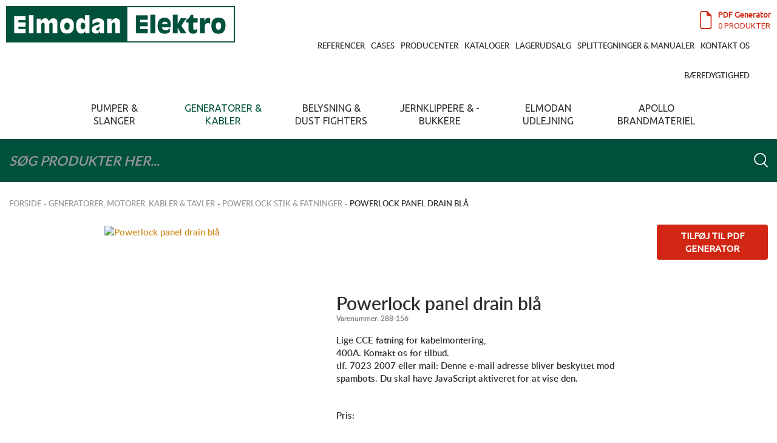

--- FILE ---
content_type: text/html; charset=utf-8
request_url: https://www.elmodan.dk/generatorer-motorer-kabler-tavler/powerlock-stik-fatninger/288-156/powerlock-panel-drain-bla
body_size: 20145
content:
<!DOCTYPE html>
	<html lang="da-DK" dir="ltr">
	<head>
<script id="Cookiebot" src="https://consent.cookiebot.com/uc.js" data-cbid="ee3cef08-c7fd-433c-a67c-2e5578d8503e" data-blockingmode="auto" type="text/javascript"></script>

			
	<script>(function(w,d,s,l,i){w[l]=w[l]||[];w[l].push({'gtm.start':
	new Date().getTime(),event:'gtm.js'});var f=d.getElementsByTagName(s)[0],
	j=d.createElement(s),dl=l!='dataLayer'?'&l='+l:'';j.async=true;j.src=
	'https://www.googletagmanager.com/gtm.js?id='+i+dl;f.parentNode.insertBefore(j,f);
	})(window,document,'script','dataLayer','GTM-WC829RC');</script>
	
		<!--
            ##########################################
            ## redWEB ApS                     		##
            ## Blangstedgaardsvej 1                 ##
            ## 5220 Odense SØ                       ##
            ## Danmark                              ##
            ## email@redweb.dk             			##
            ## http://www.redweb.dk          		##
            ## Dato: 2016-08-15                  ##
            ##########################################
        -->
        <META NAME="ROBOTS" CONTENT="NOODP">

		<base href="https://www.elmodan.dk/generatorer-motorer-kabler-tavler/powerlock-stik-fatninger/288-156/powerlock-panel-drain-bla" />
	<meta http-equiv="content-type" content="text/html; charset=utf-8" />
	<meta http-equiv="X-UA-Compatible" content="IE=edge" />
	<meta name="keywords" content="Powerlock panel drain blå, Powerlock stik &amp; fatninger, Powerlock panel drain blå" />
	<meta name="og:title" content="Powerlock panel drain blå" />
	<meta name="robots" content="INDEX,FOLLOW, max-snippet:-1, max-image-preview:large, max-video-preview:-1" />
	<meta name="og:description" content="ITT VEAM PowerLock panelkonnektorer er strømfordelingskonnektorer, der installeres på stedet, som bruges i et bredt udsnit af brancher, herunder konnektorer til generatorfordeling til karnevaler, udendørs koncerter, sportsbegivenheder og mange andre tunge industrianvendelser, der kræver en robust og slidstærk konnektor." />
	<meta name="viewport" content="width=device-width, initial-scale=1.0" />
	<meta name="msapplication-config" content="https://www.elmodan.dk/templates/redcomponent/favicons/browserconfig.xml" />
	<meta name="theme-color" content="#ffffff" />
	<meta name="description" content="ITT VEAM PowerLock panelkonnektorer er strømfordelingskonnektorer, der installeres på stedet, som bruges i et bredt udsnit af brancher, herunder konnektorer til generatorfordeling til karnevaler, udendørs koncerter, sportsbegivenheder og mange andre tunge industrianvendelser, der kræver en robust og slidstærk konnektor." />
	<title>Powerlock panel drain blå</title>
	<link href="https://www.elmodan.dk/templates/redcomponent/favicons/favicon.ico" rel="shortcut icon" type="image/vnd.microsoft.icon" />
	<link href="https://www.elmodan.dk/templates/redcomponent/favicons/apple-touch-icon.png" rel="apple-touch-icon" sizes="180x180" />
	<link href="https://www.elmodan.dk/templates/redcomponent/favicons/favicon-32x32.png" rel="icon" sizes="32x32" type="image/png" />
	<link href="https://www.elmodan.dk/templates/redcomponent/favicons/favicon-16x16.png" rel="icon" sizes="16x16" type="image/png" />
	<link href="https://www.elmodan.dk/templates/redcomponent/favicons/manifest.json" rel="manifest" />
	<link href="https://www.elmodan.dk/templates/redcomponent/favicons/safari-pinned-tab.svg" rel="mask-icon" color="#5bbad5" />
	<link href="/media/com_redshop/css/scrollable-navig.css" rel="stylesheet" type="text/css" />
	<link href="/media/system/css/modal.css?2e97b822ae3d330417b3b653885125da" rel="stylesheet" type="text/css" />
	<link href="/media/com_redshop/css/select2/select2.css" rel="stylesheet" type="text/css" />
	<link href="/media/com_redshop/css/select2/select2-bootstrap.css" rel="stylesheet" type="text/css" />
	<link href="/plugins/system/jce/css/content.css?badb4208be409b1335b815dde676300e" rel="stylesheet" type="text/css" />
	<link href="/plugins/system/redlightbox_slideshow/redlightbox_slideshow/phoswipe/photoswipe.css" rel="stylesheet" type="text/css" />
	<link href="/plugins/system/redlightbox_slideshow/redlightbox_slideshow/slimbox/slimbox2.css" rel="stylesheet" type="text/css" />
	<link href="https://www.elmodan.dk/media/com_acymailing/css/module_default.css?v=1574936625" rel="stylesheet" type="text/css" />
	<link href="/media/mod_redshop_megamenu/css/mega.css" rel="stylesheet" type="text/css" />
	<link href="/media/jui/css/bootstrap.min.css?2e97b822ae3d330417b3b653885125da" rel="stylesheet" type="text/css" />
	<link href="/media/jui/css/bootstrap-responsive.min.css?2e97b822ae3d330417b3b653885125da" rel="stylesheet" type="text/css" />
	<link href="/media/jui/css/bootstrap-extended.css?2e97b822ae3d330417b3b653885125da" rel="stylesheet" type="text/css" />
	<link href="/modules/mod_redshop_cart/css/cart.css" rel="stylesheet" type="text/css" />
	<link href="https://www.elmodan.dk/media/com_redshop/css/bootstrap-grid.css" rel="stylesheet" type="text/css" media="null" attribs="[]" />
	<style type="text/css">
#sbox-btn-close {background: transparent url( "https://www.elmodan.dk/components/com_redshop/assets/images/slimbox/closelabel.gif" ) no-repeat center;}
	</style>
	<script type="application/json" class="joomla-script-options new">{"csrf.token":"bb8912bfa07b88c69c7105ad804f63f4","system.paths":{"root":"","base":""},"joomla.jtext":{"COM_REDSHOP_YOUR_MUST_PROVIDE_A_FIRSTNAME":"Indtast fornavn","COM_REDSHOP_PRODUCT_OUTOFSTOCK_MESSAGE":"Beklager, dette produkt er ikke p\u00e5 lager.....","COM_REDSHOP_PREORDER_PRODUCT_OUTOFSTOCK_MESSAGE":"Ingen varer p\u00e5 lager","COM_REDSHOP_PASSWORD_MIN_CHARACTER_LIMIT":"Din adgangskode skal v\u00e6re mindst 5 tegn","COM_REDSHOP_YOUR_MUST_PROVIDE_A_VALID_PHONE":"Angiv et gyldigt telefonnummer","COM_REDSHOP_IS_REQUIRED":"er p\u00e5kr\u00e6vet.","COM_REDSHOP_ENTER_NUMBER":"Indtast antal","COM_REDSHOP_PLEASE_ENTER_COMPANY_NAME":"Indtast firmanavn","COM_REDSHOP_YOUR_MUST_PROVIDE_A_LASTNAME":"Indtast efternavn","COM_REDSHOP_YOUR_MUST_PROVIDE_A_ADDRESS":"Indtast adressen","COM_REDSHOP_YOUR_MUST_PROVIDE_A_ZIP":"Indtast postnummer","COM_REDSHOP_YOUR_MUST_PROVIDE_A_CITY":"Indtast by","COM_REDSHOP_YOUR_MUST_PROVIDE_A_PHONE":"Indtast telefon","COM_REDSHOP_YOU_MUST_PROVIDE_LOGIN_NAME":"Indtast brugernavn","COM_REDSHOP_PROVIDE_EMAIL_ADDRESS":"Indtast e-mail-adresse","COM_REDSHOP_EMAIL_NOT_MATCH":"E-mail-adresse er ikke ens","COM_REDSHOP_PASSWORD_NOT_MATCH":"Adgangskoder er ikke ens","COM_REDSHOP_NOT_AVAILABLE":"Ikke tilg\u00e6ngelig","COM_REDSHOP_PLEASE_INSERT_HEIGHT":"Inds\u00e6t venligst h\u00f8jde","COM_REDSHOP_PLEASE_INSERT_WIDTH":"Inds\u00e6t venligst bredde","COM_REDSHOP_PLEASE_INSERT_DEPTH":"Inds\u00e6t venligst dybde","COM_REDSHOP_PLEASE_INSERT_RADIUS":"Inds\u00e6t venligst radius","COM_REDSHOP_PLEASE_INSERT_UNIT":"Inds\u00e6t venligst enhed","COM_REDSHOP_THIS_FIELD_IS_REQUIRED":"Dette felt er p\u00e5kr\u00e6vet","COM_REDSHOP_SELECT_SUBSCRIPTION_PLAN":"V\u00e6lg dit abonnement","COM_REDSHOP_USERNAME_MIN_CHARACTER_LIMIT":"Dit brugernavn skal best\u00e5 af mindst 2 tegn","COM_REDSHOP_EAN_MIN_CHARACTER_LIMIT":"Indtast 13 cifre uden mellemrum","COM_REDSHOP_AVAILABLE_STOCK":"P\u00e5 lager"}}</script>
	<script src="/media/redcore/lib/jquery.min.js" type="text/javascript"></script>
	<script src="/media/redcore/lib/jquery-noconflict.js" type="text/javascript"></script>
	<script src="/media/redcore/lib/jquery-migrate.min.js" type="text/javascript"></script>
	<script src="/media/system/js/mootools-core.js?2e97b822ae3d330417b3b653885125da" type="text/javascript"></script>
	<script src="/media/system/js/core.js?2e97b822ae3d330417b3b653885125da" type="text/javascript"></script>
	<script src="/media/system/js/mootools-more.js?2e97b822ae3d330417b3b653885125da" type="text/javascript"></script>
	<script src="/media/system/js/modal.js?2e97b822ae3d330417b3b653885125da" type="text/javascript"></script>
	<script src="/media/com_redshop/js/select2/select2.js" type="text/javascript"></script>
	<script src="/media/com_redshop/js/common.js" type="text/javascript"></script>
	<script src="/media/com_redshop/js/redbox.js" type="text/javascript"></script>
	<script src="/media/jui/js/bootstrap.min.js?2e97b822ae3d330417b3b653885125da" type="text/javascript"></script>
	<script src="/plugins/system/redlightbox_slideshow/redlightbox_slideshow/phoswipe/klass.min.js" type="text/javascript"></script>
	<script src="/plugins/system/redlightbox_slideshow/redlightbox_slideshow/phoswipe/photoswipe.js" type="text/javascript"></script>
	<script src="/plugins/system/redlightbox_slideshow/redlightbox_slideshow/slimbox/slimbox2.js" type="text/javascript"></script>
	<script src="/media/com_redshop/js/attribute.js" type="text/javascript"></script>
	<script src="/plugins/system/redlightbox_slideshow/redlightbox_slideshow/redlightbox.js" type="text/javascript"></script>
	<script src="https://www.elmodan.dk/media/com_acymailing/js/acymailing_module.js?v=51011" type="text/javascript" async="async"></script>
	<script src="/media/mod_redshop_megamenu/js/mega-uncompressed.js" type="text/javascript"></script>
	<script src="/modules/mod_redshop_search/js/search.js" type="text/javascript"></script>
	<script src="/media/com_redshop/js/redshop.js" type="text/javascript"></script>
	<script type="text/javascript">
jQuery(function($) {
			 $('.hasTip').each(function() {
				var title = $(this).attr('title');
				if (title) {
					var parts = title.split('::', 2);
					var mtelement = document.id(this);
					mtelement.store('tip:title', parts[0]);
					mtelement.store('tip:text', parts[1]);
				}
			});
			var JTooltips = new Tips($('.hasTip').get(), {"maxTitleChars": 50,"fixed": false});
		});
		jQuery(function($) {
			SqueezeBox.initialize({});
			initSqueezeBox();
			$(document).on('subform-row-add', initSqueezeBox);

			function initSqueezeBox(event, container)
			{
				SqueezeBox.assign($(container || document).find('a.modal').get(), {
					parse: 'rel'
				});
			}
		});

		window.jModalClose = function () {
			SqueezeBox.close();
		};

		// Add extra modal close functionality for tinyMCE-based editors
		document.onreadystatechange = function () {
			if (document.readyState == 'interactive' && typeof tinyMCE != 'undefined' && tinyMCE)
			{
				if (typeof window.jModalClose_no_tinyMCE === 'undefined')
				{
					window.jModalClose_no_tinyMCE = typeof(jModalClose) == 'function'  ?  jModalClose  :  false;

					jModalClose = function () {
						if (window.jModalClose_no_tinyMCE) window.jModalClose_no_tinyMCE.apply(this, arguments);
						tinyMCE.activeEditor.windowManager.close();
					};
				}

				if (typeof window.SqueezeBoxClose_no_tinyMCE === 'undefined')
				{
					if (typeof(SqueezeBox) == 'undefined')  SqueezeBox = {};
					window.SqueezeBoxClose_no_tinyMCE = typeof(SqueezeBox.close) == 'function'  ?  SqueezeBox.close  :  false;

					SqueezeBox.close = function () {
						if (window.SqueezeBoxClose_no_tinyMCE)  window.SqueezeBoxClose_no_tinyMCE.apply(this, arguments);
						tinyMCE.activeEditor.windowManager.close();
					};
				}
			}
		};
		
			(function($){
				$(document).ready(function () {
					$('select:not(".disableBootstrapChosen")').select2(
						{width:"auto", dropdownAutoWidth:"auto", formatNoMatches:function () { return "No matches found"; }, formatInputTooShort:function (input, min) { var n = min - input.length; return "Please enter " + n + " more character" + (n == 1? "" : "s"); }, formatInputTooLong:function (input, max) { var n = input.length - max; return "Please delete " + n + " character" + (n == 1? "" : "s"); }, formatSelectionTooBig:function (limit) { return "You can only select " + limit + " item" + (limit == 1 ? "" : "s"); }, formatLoadMore:function (pageNumber) { return "Loading more results..."; }, formatSearching:function () { return "Searching..."; }}
					);
				});
			})(jQuery);
			if(typeof acymailingModule == 'undefined'){
				var acymailingModule = [];
			}
			
			acymailingModule['emailRegex'] = /^[a-z0-9!#$%&\'*+\/=?^_`{|}~-]+(?:\.[a-z0-9!#$%&\'*+\/=?^_`{|}~-]+)*\@([a-z0-9-]+\.)+[a-z0-9]{2,20}$/i;

			acymailingModule['NAMECAPTION'] = 'Dit navn...';
			acymailingModule['NAME_MISSING'] = 'Indtast venligst dit navn';
			acymailingModule['EMAILCAPTION'] = 'Din e-mail...';
			acymailingModule['VALID_EMAIL'] = 'Indtast venligst en korrekt mail adresse';
			acymailingModule['ACCEPT_TERMS'] = 'Tjek venligst Vilkår og Betingelser';
			acymailingModule['CAPTCHA_MISSING'] = 'Angiv venligst sikkerheds koden vist i billedet';
			acymailingModule['NO_LIST_SELECTED'] = 'Angiv venligst de lister du vil tilmelde dig til';
		
		acymailingModule['level'] = 'enterprise';
		acymailingModule['reqFieldsformAcymailing23801'] = Array('name','html');
		acymailingModule['validFieldsformAcymailing23801'] = Array('Indtast en værdi for området Dit navn...','Indtast en værdi for området Modtag');
acymailingModule['excludeValuesformAcymailing23801'] = Array();
acymailingModule['excludeValuesformAcymailing23801']['name'] = 'Dit navn...';
acymailingModule['excludeValuesformAcymailing23801']['email'] = 'Din e-mail...';

(function($){
	$(document).ready(function () {
		jQuery('#redshopbMegaMenu_100').shopbMegaMenu({
			effect: 'fade', animation: 'none',
			indicatorFirstLevel: '+', indicatorSecondLevel: '+',
			showSpeed: 300, hideSpeed: 300,
			showOverlay: true
		});
	});
})(jQuery);

		var base_url = 'https://www.elmodan.dk/';
	
			(function($) {
				var RedshopStrings = {"SITE_URL":"https:\/\/www.elmodan.dk\/","AJAX_TOKEN":"bb8912bfa07b88c69c7105ad804f63f4","AJAX_BASE_URL":"\/?bb8912bfa07b88c69c7105ad804f63f4=1&tmpl=component","AJAX_CART_BOX":"0","REDSHOP_VIEW":"product","REDSHOP_LAYOUT":"","CURRENCY_SYMBOL_CONVERT":" dkk excl. moms","CURRENCY_CONVERT":1,"PRICE_SEPERATOR":",","CURRENCY_SYMBOL_POSITION":"behind","PRICE_DECIMAL":"2","THOUSAND_SEPERATOR":".","USE_STOCKROOM":"0","USE_AS_CATALOG":0,"AJAX_CART_DISPLAY_TIME":"3000","SHOW_PRICE":1,"BASE_TAX":0,"DEFAULT_QUOTATION_MODE":0,"PRICE_REPLACE":null,"ALLOW_PRE_ORDER":"0","ATTRIBUTE_SCROLLER_THUMB_WIDTH":"50","ATTRIBUTE_SCROLLER_THUMB_HEIGHT":"50","PRODUCT_DETAIL_IS_LIGHTBOX":"1","REQUIRED_VAT_NUMBER":"1","NOOF_SUBATTRIB_THUMB_FOR_SCROLLER":"3","SHOW_QUOTATION_PRICE":"0","AJAX_DETAIL_BOX_WIDTH":"500","AJAX_DETAIL_BOX_HEIGHT":"600","AJAX_BOX_WIDTH":"500","AJAX_BOX_HEIGHT":"150","PRICE_REPLACE_URL":null,"ZERO_PRICE_REPLACE_URL":null,"ZERO_PRICE_REPLACE":null};
				if (typeof redSHOP == "undefined") {
					redSHOP = {};
					redSHOP.RSConfig.strings = RedshopStrings;
				}
				else {
					redSHOP.RSConfig.load(RedshopStrings);
				}

				$(document).ready(function(){
					var bootstrapLoaded = (typeof $().carousel == "function");
					var mootoolsLoaded = (typeof MooTools != "undefined");
					if (bootstrapLoaded && mootoolsLoaded) {
						Element.implement({
							hide: function () {
								return this;
							},
							show: function (v) {
								return this;
							},
							slide: function (v) {
								return this;
							}
						});
					}
				});
			})(jQuery);
		
	</script>
	<meta name="og:image" property="og:image" content="https://www.elmodan.dk/components/com_redshop/assets/images/product/1516695951_powerlock-panel-drain-blaa.jpg" />
<meta name="og:image:type" property="og:image:type" content="image/jpeg" />
<meta name="og:image:width" property="og:image:width" content="390" />
<meta name="og:image:height" property="og:image:height" content="232" />

<script src='https://www.elmodan.dk/templates/redcomponent/js/template.js' type='text/javascript'></script>

<link rel="stylesheet" href="https://www.elmodan.dk/templates/redcomponent/css/style.css?v=1.11" type="text/css" />
<link rel="stylesheet" href="https://www.elmodan.dk/templates/redcomponent/css/editor.css" type="text/css" />
<link rel="stylesheet" href="https://www.elmodan.dk/templates/redcomponent/wright/css/font-awesome.min.css" type="text/css" />


		
		<script async src="https://www.googletagmanager.com/gtag/js?id=UA-93827921-1"></script>
		<script>
		window.dataLayer = window.dataLayer || [];
		function gtag(){dataLayer.push(arguments);}
		gtag('js', new Date());

		gtag('config', 'UA-93827921-1');
		</script>

		<link href="https://fonts.googleapis.com/css?family=Cairo|Lato" rel="stylesheet">
		<link href="https://fonts.googleapis.com/css?family=Ubuntu" rel="stylesheet">
          
        
			<script type="text/javascript" id="hs-script-loader" async defer src="//js.hs-scripts.com/8310570.js"></script>
		
          
	



	





</head>
	<body class="is_chrome v_131 on_apple b_jdefault h_jdefault id_602 view_product layout_ rev_1.5">
		
<noscript><iframe src="https://www.googletagmanager.com/ns.html?id=GTM-WC829RC"
height="0" width="0" style="display:none;visibility:hidden"></iframe></noscript>

		
	<header id="header">
		<div class="row clearfix">
            <div id="logo" class="col-md-4"><a href="https://www.elmodan.dk/" class="image"><h2>Elmodan Elektro</h2><img src="https://www.elmodan.dk/templates/redcomponent/images/logo.png" alt="" title="" /></a></div><div id="top" class="col-md-8"><div id="top_primary" class="clearfix"> 		<div class="moduletable cart">
						<div class="mod_cart_main">
	<div class="mod_cart_top">
		<div class="mod_cart_image"></div>
		<div class="mod_cart_title">PDF Generator</div>
	</div>
	<div class="mod_cart_total" id="mod_cart_total">
			<div class="mod_cart_extend_total_pro_value" id="mod_cart_total_txt_product" >
		</div>
	<div class="mod_cart_extend_total_pro_value" id="mod_cart_total_txt_product" >
	0 Produkter	</div>
	</div>
</div>
		</div>
			<div class="moduletable  topmenu">
						<ul class="nav menu navbar-nav">
<li class="item-770"><a href="/referencer" >Referencer</a></li><li class="item-126 parent"><a href="/cases" >Cases</a></li><li class="item-128"><a href="/producenter" >Producenter</a></li><li class="item-285 parent"><a href="/kataloger" >Kataloger</a></li><li class="item-415 parent"><a href="/lagerudsalg" >Lagerudsalg</a></li><li class="item-132 parent"><a href="/splittegninger-manualer" >Splittegninger &amp; manualer</a></li><li class="item-130"><a href="/kontakt-os" >Kontakt os</a></li><li class="item-1526"><a href="/baeredygtighed" >Bæredygtighed</a></li></ul>
		</div>
	 </div></div>
			<div class="clear"></div>
		</div>
					
			<div class="wrapper-menu">
					<nav id="menu" class="navbar navbar-default"  role="navigation">
						<div class=""><div class="navbar-header">
						<button type="button" class="navbar-toggle" data-toggle="collapse" data-target="#nav-menu">
						  <span class="sr-only">Toggle navigation</span>
						  <span class="icon-bar"></span>
						  <span class="icon-bar"></span>
						  <span class="icon-bar"></span>
						</button>
					</div><div class="collapse navbar-collapse" id="nav-menu" >
					<ul class="nav menu navbar-nav">
<li class="item-121 parent"><a href="/pumper-slanger-koblinger" >Pumper &amp; Slanger</a></li><li class="item-122 active deeper dropdown parent"><a href="/generatorer-motorer-kabler-tavler" >Generatorer &amp; kabler<b class="caret"></b></a><ul class="dropdown-menu"><li class="item-174"><a href="/generatorer-motorer-kabler-tavler/honda-generatorer" >Honda generator</a></li><li class="item-176"><a href="/generatorer-motorer-kabler-tavler/stik-kabler" >Stik &amp; kabler </a></li><li class="item-177 parent"><a href="/generatorer-motorer-kabler-tavler/sdmo-generatorer" >SDMO generator</a></li><li class="item-178 parent"><a href="/generatorer-motorer-kabler-tavler/genset-generatorer" >GenSet generator</a></li><li class="item-210 parent"><a href="/generatorer-motorer-kabler-tavler/pramac-generatorer" >Pramac generator</a></li><li class="item-249"><a href="/generatorer-motorer-kabler-tavler/el-tavler" >Tavler</a></li><li class="item-288"><a href="/generatorer-motorer-kabler-tavler/generac-generatorer" >Generac generatorer</a></li><li class="item-602 current active"><a href="/generatorer-motorer-kabler-tavler/powerlock-stik-fatninger" >Powerlock stik &amp; fatninger</a></li><li class="item-632"><a href="/generatorer-motorer-kabler-tavler/tilbud-generator" >Tilbud generatorer</a></li></ul></li><li class="item-123 parent"><a href="/belysning-vandforstovere" >Belysning &amp; Dust Fighters</a></li><li class="item-588 parent"><a href="/klip-buk" >Jernklippere &amp; -bukkere</a></li><li class="item-307 parent"><a href="/elmodan-udlejningsmateriel" >Elmodan udlejning</a></li><li class="item-1123"><a  href="http://www.apollobrand.dk/" target="_blank" >Apollo Brandmateriel</a></li></ul>

				</div></div></nav></div>
			</header>

			
		<div id="search">
			<div class="container">
						<div class="moduletable">
						<form
	action="/sog/173"
	method="get"
    name="redSHOPSEARCH">
	<div class="search">
		
					<input type="hidden" name="search_type" id="search_type" value="name_number_desc"/>
		
		
		
										<input type="text" placeholder="Søg produkter her..." class="span12" name="keyword" id="keyword" value="" onclick="this.value=''"/>
					
					<div class="product_search_button">
				<input type="submit" name="Search" value=Søg id="Search" />
			</div>
			</div>
	<input type="hidden" name="option" value="com_redshop"/>
	<input type="hidden" name="view" value="search"/>
	<input type="hidden" name="layout" value="default"/>
	<input type="hidden" name="templateid" value="553"/>
	<input type="hidden" name="perpageproduct" value="8"/>
	<input type="hidden" name="Itemid" id="Itemid" value="173"/>
</form>

<script type="text/javascript">
	var selbox = document.getElementById('category_id') ? document.getElementById('category_id') : "";

	if (selbox) {
		var OnLoadfunc = 'loadProducts(selbox.options[selbox.selectedIndex].value,"")';
		window.onload = function () {
			eval(OnLoadfunc);
		};
	}
</script>
		</div>
	
			</div>
		</div>
				<div class="container">
		
					
			<div id="breadcrumbs">
				<div class="module"><div aria-label="Breadcrumbs" role="navigation">
	<ul itemscope itemtype="https://schema.org/BreadcrumbList" class="breadcrumb">
					<li class="active">
				<span class="divider icon-location"></span>
			</li>
		
						<li itemprop="itemListElement" itemscope itemtype="https://schema.org/ListItem">
											<a itemprop="item" href="/" class="pathway"><span itemprop="name">Forside</span></a>
					
											<span class="divider">
							 - 						</span>
										<meta itemprop="position" content="1">
				</li>
							<li itemprop="itemListElement" itemscope itemtype="https://schema.org/ListItem">
											<a itemprop="item" href="/generatorer-motorer-kabler-tavler" class="pathway"><span itemprop="name">Generatorer, Motorer, kabler &amp; tavler</span></a>
					
											<span class="divider">
							 - 						</span>
										<meta itemprop="position" content="2">
				</li>
							<li itemprop="itemListElement" itemscope itemtype="https://schema.org/ListItem">
											<a itemprop="item" href="/generatorer-motorer-kabler-tavler/powerlock-stik-fatninger" class="pathway"><span itemprop="name">Powerlock stik &amp; fatninger</span></a>
					
											<span class="divider">
							 - 						</span>
										<meta itemprop="position" content="3">
				</li>
							<li itemprop="itemListElement" itemscope itemtype="https://schema.org/ListItem" class="active">
					<span itemprop="name">
						Powerlock panel drain blå					</span>
					<meta itemprop="position" content="4">
				</li>
				</ul>
</div>
</div>
			</div>
		
		<div id="main-content" class="row">
			

			<aside class="col-md-3" id="sidebar1">
				<div class="mobile-sidebar1 visible-phone  visible-sm visible-xs">
					<a href="#phone-toggle" class="btn btn-primary" id="phone-toggle">
						<i class="fa fa-angle-down" aria-hidden="true"></i>
					</a>
				</div>
				<div class="module">		<div class="moduletable">
						<div id="redshopbMegaMenu_100" class="navbar shopbMegaMenu">
	<ul class="nav shopbMegaMenu-menu menu">

			<li class="item-1 level-item-1 level1 deeper current  parent">
			<a href="/elvarktoj-luftvarktoj">
				<span class="menuLinkTitle">Elværktøj & Luftværktøj</span>
			</a>
			



			<ul class="nav-child unstyled small dropdown">
								
					<li class="item-35 level-item-2 ">
						<a href="/elvarktoj-luftvarktoj/flex-girafsliber">
							<span class="menuLinkTitle">Flex girafsliber</span>
						</a>


											</li>


								
					<li class="item-34 level-item-2 ">
						<a href="/elvarktoj-luftvarktoj/panasonic-fugepistoler">
							<span class="menuLinkTitle">Panasonic fugepistoler</span>
						</a>


													<ul class="nav-child unstyled small dropdown">
															<li class="item-34 level-item-2 ">
									<a href="/elvarktoj-luftvarktoj/panasonic-fugepistoler/ey3610/fugepistol-ey3610">
										<span class="menuLinkTitle">Fugepistol EY3610</span>
									</a>
								</li>
															<li class="item-34 level-item-2 ">
									<a href="/elvarktoj-luftvarktoj/panasonic-fugepistoler/ey3653/fugepistol-ey3653">
										<span class="menuLinkTitle">Fugepistol EY3653</span>
									</a>
								</li>
															<li class="item-34 level-item-2 ">
									<a href="/elvarktoj-luftvarktoj/panasonic-fugepistoler/ey3640/fugepistol-ey3640">
										<span class="menuLinkTitle">Fugepistol EY3640</span>
									</a>
								</li>
															<li class="item-34 level-item-2 ">
									<a href="/elvarktoj-luftvarktoj/panasonic-fugepistoler/ey3641/fugepistol-ey3641">
										<span class="menuLinkTitle">Fugepistol EY3641</span>
									</a>
								</li>
															<li class="item-34 level-item-2 ">
									<a href="/elvarktoj-luftvarktoj/panasonic-fugepistoler/ey3654/fugepistol-ey3654">
										<span class="menuLinkTitle">Fugepistol EY3654</span>
									</a>
								</li>
															<li class="item-34 level-item-2 ">
									<a href="/elvarktoj-luftvarktoj/panasonic-fugepistoler/ey0110b32/lader-7-2-24v">
										<span class="menuLinkTitle">Lader 7,2-24V</span>
									</a>
								</li>
															<li class="item-34 level-item-2 ">
									<a href="/elvarktoj-luftvarktoj/panasonic-fugepistoler/ey0l82b/lader-10-8-28-8-v">
										<span class="menuLinkTitle">Lader 10,8-28,8 V</span>
									</a>
								</li>
															<li class="item-34 level-item-2 ">
									<a href="/elvarktoj-luftvarktoj/panasonic-fugepistoler/ey9106b/batteri-12-v-2-0-ah">
										<span class="menuLinkTitle">Batteri 12 V 2.0 AH</span>
									</a>
								</li>
															<li class="item-34 level-item-2 ">
									<a href="/elvarktoj-luftvarktoj/panasonic-fugepistoler/ey9268b/batteri-7-2-v-2-8-ah">
										<span class="menuLinkTitle">Batteri 7,2 V 2.8 AH</span>
									</a>
								</li>
															<li class="item-34 level-item-2 ">
									<a href="/elvarktoj-luftvarktoj/panasonic-fugepistoler/ey9210b/batteri-24-v-3-0-ah">
										<span class="menuLinkTitle">Batteri 24 V 3.0 AH</span>
									</a>
								</li>
															<li class="item-34 level-item-2 ">
									<a href="/elvarktoj-luftvarktoj/panasonic-fugepistoler/ey9136b/batteri-15-6-v-2-0-ah">
										<span class="menuLinkTitle">Batteri 15,6 V 2.0 AH</span>
									</a>
								</li>
															<li class="item-34 level-item-2 ">
									<a href="/elvarktoj-luftvarktoj/panasonic-fugepistoler/ey9l41b/batteri-14-4-v-3-1-ah">
										<span class="menuLinkTitle">Batteri 14,4 V 3.1 AH</span>
									</a>
								</li>
															<li class="item-34 level-item-2 ">
									<a href="/elvarktoj-luftvarktoj/panasonic-fugepistoler/ey9200b/batteri-12-v-2-8-ah">
										<span class="menuLinkTitle">Batteri 12 V 2.8 AH</span>
									</a>
								</li>
															<li class="item-34 level-item-2 ">
									<a href="/elvarktoj-luftvarktoj/panasonic-fugepistoler/ey0225b/lader-2-4-3-6-v">
										<span class="menuLinkTitle">Lader 2,4-3,6 V</span>
									</a>
								</li>
														</ul>
											</li>


											</ul>
					</li>
			<li class="item-2 level-item-1 level1 deeper current  parent">
			<a href="/pumper-slanger-koblinger">
				<span class="menuLinkTitle">Pumper, Slanger & Koblinger</span>
			</a>
			



			<ul class="nav-child unstyled small dropdown">
								
					<li class="item-120 level-item-2 ">
						<a href="/pumper-slanger-koblinger/aflobsslanger">
							<span class="menuLinkTitle">Afløbsslanger</span>
						</a>


													<ul class="nav-child unstyled small dropdown">
															<li class="item-120 level-item-2 ">
									<a href="/pumper-slanger-koblinger/aflobsslanger/gbs1100k15-1800k30/brandslanger-med-storz-kobling">
										<span class="menuLinkTitle">Brandslanger med storz kobling</span>
									</a>
								</li>
															<li class="item-120 level-item-2 ">
									<a href="/pumper-slanger-koblinger/aflobsslanger/gbs1075-10000/brandslanger-uden-kobling">
										<span class="menuLinkTitle">Brandslanger uden kobling</span>
									</a>
								</li>
															<li class="item-120 level-item-2 ">
									<a href="/pumper-slanger-koblinger/aflobsslanger/gss1100-1800/sugeslanger">
										<span class="menuLinkTitle">Sugeslanger</span>
									</a>
								</li>
															<li class="item-120 level-item-2 ">
									<a href="/pumper-slanger-koblinger/aflobsslanger/gtw-1100-1400/drikkevandsslanger">
										<span class="menuLinkTitle">Drikkevandsslanger</span>
									</a>
								</li>
														</ul>
											</li>


								
					<li class="item-194 level-item-2 ">
						<a href="/atlas-copco-pumper">
							<span class="menuLinkTitle">Atlas Copco pumper</span>
						</a>


													<ul class="nav-child unstyled small dropdown">
																	<li class="item-195 level-item-3 ">
									<a href="/atlas-copco-pumper/weda-d-range-lansepumper">
										<span class="menuLinkTitle">WEDA D range lænsepumper</span>
									</a>
										



									</li>
																	<li class="item-196 level-item-3 ">
									<a href="/atlas-copco-pumper/weda-s-range-slampumper">
										<span class="menuLinkTitle">WEDA S range slampumper</span>
									</a>
										



									</li>
																	<li class="item-197 level-item-3 ">
									<a href="/atlas-copco-pumper/weda-l-range-slurrypumper">
										<span class="menuLinkTitle">WEDA L range slurrypumper</span>
									</a>
										



									</li>
																	<li class="item-201 level-item-3 ">
									<a href="/atlas-copco-pumper/atlas-copco-membranpumper">
										<span class="menuLinkTitle">Atlas Copco membranpumper</span>
									</a>
										



									</li>
																	<li class="item-206 level-item-3 ">
									<a href="/atlas-copco-pumper/atlas-copco-dieseldrevne-pumper">
										<span class="menuLinkTitle">Atlas Copco dieseldrevne pumper</span>
									</a>
										



									</li>
															</ul>
							
											</li>


								
					<li class="item-218 level-item-2 ">
						<a href="/pumper-slanger-koblinger/nye-pumper">
							<span class="menuLinkTitle">DXB Pumps</span>
						</a>


													<ul class="nav-child unstyled small dropdown">
																	<li class="item-220 level-item-3 ">
									<a href="/pumper-slanger-koblinger/dxb-pumps/dxb-wastewater">
										<span class="menuLinkTitle">DXB Wastewater</span>
									</a>
										



									</li>
																	<li class="item-221 level-item-3 ">
									<a href="/pumper-slanger-koblinger/dxb-pumps/dxb-dewatering">
										<span class="menuLinkTitle">DXB Dewatering</span>
									</a>
										



									</li>
																	<li class="item-222 level-item-3 ">
									<a href="/pumper-slanger-koblinger/dxb-pumps/dxb-general-industry">
										<span class="menuLinkTitle">DXB General Industry</span>
									</a>
										



									</li>
																	<li class="item-223 level-item-3 ">
									<a href="/pumper-slanger-koblinger/dxb-pumps/dxb-sand-slurry">
										<span class="menuLinkTitle">DXB Sand & Slurry</span>
									</a>
										



									</li>
															</ul>
							
											</li>


								
					<li class="item-96 level-item-2 ">
						<a href="/pumper-slanger-koblinger/elmodan-pumpe-tilbehor">
							<span class="menuLinkTitle">Elmodan pumpe tilbehør </span>
						</a>


													<ul class="nav-child unstyled small dropdown">
															<li class="item-96 level-item-2 ">
									<a href="/pumper-slanger-koblinger/grindex-pumper/laensepumper/gpf085/elmodans-pumpeflade">
										<span class="menuLinkTitle">Elmodans pumpeflåde</span>
									</a>
								</li>
															<li class="item-96 level-item-2 ">
									<a href="/pumper-slanger-koblinger/elmodan-pumpe-tilbehor/dreno-grix-100t/elmodans-skurvognsbrond">
										<span class="menuLinkTitle">Elmodans skurvognsbrønd</span>
									</a>
								</li>
															<li class="item-96 level-item-2 ">
									<a href="/pumper-slanger-koblinger/elmodan-pumpe-tilbehor/slangevogn-type-k/elmodans-slangerullevogn-2-4">
										<span class="menuLinkTitle">Elmodans slangeopruller 2-4"</span>
									</a>
								</li>
															<li class="item-96 level-item-2 ">
									<a href="/pumper-slanger-koblinger/elmodan-pumpe-tilbehor/slangopruller-k3-6/elmodans-slangerullevogn-6">
										<span class="menuLinkTitle">Elmodans slangeopruller 3-6"</span>
									</a>
								</li>
															<li class="item-96 level-item-2 ">
									<a href="/pumper-slanger-koblinger/elmodan-pumpe-tilbehor/aphr4/slangebro">
										<span class="menuLinkTitle">Slangebro</span>
									</a>
								</li>
															<li class="item-96 level-item-2 ">
									<a href="/pumper-slanger-koblinger/elmodan-pumpe-tilbehor/test-tank/elmodans-test-tank">
										<span class="menuLinkTitle">Elmodans testtank</span>
									</a>
								</li>
															<li class="item-96 level-item-2 ">
									<a href="/pumper-slanger-koblinger/elmodan-pumpe-tilbehor/niv18-10/niveaukontrolbox-niv18-10">
										<span class="menuLinkTitle">Kontrolboks med niveauvippe</span>
									</a>
								</li>
														</ul>
											</li>


								
					<li class="item-11 level-item-2 ">
						<a href="/pumper-slanger-koblinger/entreprenorpumper">
							<span class="menuLinkTitle">Entreprenørpumper</span>
						</a>


													<ul class="nav-child unstyled small dropdown">
															<li class="item-11 level-item-2 ">
									<a href="/pumper-slanger-koblinger/entreprenorpumper/719001050040061201/ksp50-5-04s-400w">
										<span class="menuLinkTitle">KSP50-5.04S 400W pumpe</span>
									</a>
								</li>
															<li class="item-11 level-item-2 ">
									<a href="/pumper-slanger-koblinger/entreprenorpumper/7112205007563/ksp50-5-08sa-750w-m-vippe">
										<span class="menuLinkTitle">KSP50-5.08SA 750W pumpe</span>
									</a>
								</li>
															<li class="item-11 level-item-2 ">
									<a href="/pumper-slanger-koblinger/entreprenorpumper/719001080075061101/ksp80-5-08s-750w-u-vippe">
										<span class="menuLinkTitle">KSP50-5.08S 750W pumpe</span>
									</a>
								</li>
															<li class="item-11 level-item-2 ">
									<a href="/pumper-slanger-koblinger/entreprenorpumper/grix100t1-2/grix100t-0-9-kw-400v-m-kniv">
										<span class="menuLinkTitle">Grix100T 0,9 kW 400V m/ kniv</span>
									</a>
								</li>
															<li class="item-11 level-item-2 ">
									<a href="/pumper-slanger-koblinger/entreprenorpumper/spx400w/spt370w-pumpe">
										<span class="menuLinkTitle">SPX 400W pumpe</span>
									</a>
								</li>
															<li class="item-11 level-item-2 ">
									<a href="/pumper-slanger-koblinger/entreprenorpumper/spr400/spr400-fladsugepumpe">
										<span class="menuLinkTitle">SPR400 fladsugepumpe</span>
									</a>
								</li>
															<li class="item-11 level-item-2 ">
									<a href="/pumper-slanger-koblinger/entreprenorpumper/evak750-400v/evak-50eus-5-10t-750w-pumpe">
										<span class="menuLinkTitle">Evak 50EUS-5.10T 750W pumpe</span>
									</a>
								</li>
															<li class="item-11 level-item-2 ">
									<a href="/pumper-slanger-koblinger/entreprenorpumper/evak-50ew-5-03t/evak-50ew-5-03t-pumpe">
										<span class="menuLinkTitle">Evak 50EW-5.03T pumpe</span>
									</a>
								</li>
															<li class="item-11 level-item-2 ">
									<a href="/pumper-slanger-koblinger/entreprenorpumper/719001050040062101/ksp50-5-04sa-400w-pumpe-m-vippe">
										<span class="menuLinkTitle">KSP50-5.04SA 400W pumpe m/vippe</span>
									</a>
								</li>
														</ul>
											</li>


								
					<li class="item-37 level-item-2 ">
						<a href="/pumper-slanger-koblinger/grindex-pumper">
							<span class="menuLinkTitle">Grindex pumper</span>
						</a>


													<ul class="nav-child unstyled small dropdown">
																	<li class="item-8 level-item-3 ">
									<a href="/pumper-slanger-koblinger/grindex-pumper/slampumper">
										<span class="menuLinkTitle">Slampumper</span>
									</a>
										



									</li>
																	<li class="item-12 level-item-3 ">
									<a href="/pumper-slanger-koblinger/grindex-pumper/rustfri-pumper">
										<span class="menuLinkTitle">Rustfri pumper</span>
									</a>
										



									</li>
																	<li class="item-13 level-item-3 ">
									<a href="/pumper-slanger-koblinger/grindex-pumper/lansepumper">
										<span class="menuLinkTitle">Lænsepumper</span>
									</a>
										



									</li>
																	<li class="item-80 level-item-3 ">
									<a href="/pumper-slanger-koblinger/grindex-pumper/bravo-pumper">
										<span class="menuLinkTitle">Bravo pumper</span>
									</a>
										



									</li>
																	<li class="item-122 level-item-3 ">
									<a href="/pumper-slanger-koblinger/grindex-pumper/primo-pumper">
										<span class="menuLinkTitle">Primo pumper</span>
									</a>
										



									</li>
															</ul>
							
											</li>


								
					<li class="item-18 level-item-2 ">
						<a href="/pumper-slanger-koblinger/grundfos-pumper">
							<span class="menuLinkTitle">Grundfos pumper</span>
						</a>


													<ul class="nav-child unstyled small dropdown">
															<li class="item-18 level-item-2 ">
									<a href="/pumper-slanger-koblinger/grundfos-pumper/kp-150-a-1/kp-150-a-1-pumpe">
										<span class="menuLinkTitle">KP 150.A.1 pumpe</span>
									</a>
								</li>
															<li class="item-18 level-item-2 ">
									<a href="/pumper-slanger-koblinger/grundfos-pumper/kp-150-av-1/kp-150-av-1-pumpe">
										<span class="menuLinkTitle">KP 150.AV.1 pumpe</span>
									</a>
								</li>
															<li class="item-18 level-item-2 ">
									<a href="/pumper-slanger-koblinger/grundfos-pumper/kp-350-a-1/kp-350-a-1-pumpe">
										<span class="menuLinkTitle">KP 350.A.1 pumpe</span>
									</a>
								</li>
															<li class="item-18 level-item-2 ">
									<a href="/pumper-slanger-koblinger/grundfos-pumper/kp-350-m-3/kp-350-m-3-pumpe">
										<span class="menuLinkTitle">KP 350.M.3 pumpe</span>
									</a>
								</li>
															<li class="item-18 level-item-2 ">
									<a href="/pumper-slanger-koblinger/grundfos-pumper/kp-350-m-1/kp-350-m-1-pumpe">
										<span class="menuLinkTitle">KP 350.M.1 pumpe</span>
									</a>
								</li>
															<li class="item-18 level-item-2 ">
									<a href="/pumper-slanger-koblinger/grundfos-pumper/ap35b-50-06-a1/ap35b-50-06-a1-pumpe">
										<span class="menuLinkTitle">AP35B.50.06.A1 pumpe</span>
									</a>
								</li>
															<li class="item-18 level-item-2 ">
									<a href="/pumper-slanger-koblinger/grundfos-pumper/ap12-40-08-a1/ap12-40-08-a1-pumpe">
										<span class="menuLinkTitle">AP12.40.08.A1 pumpe</span>
									</a>
								</li>
														</ul>
											</li>


								
					<li class="item-153 level-item-2 ">
						<a href="/pumper-slanger-koblinger/honda-pumper">
							<span class="menuLinkTitle">Honda pumper</span>
						</a>


													<ul class="nav-child unstyled small dropdown">
															<li class="item-153 level-item-2 ">
									<a href="/pumper-slanger-koblinger/honda-pumper/wx10/vandpumpe-wx10">
										<span class="menuLinkTitle">Vandpumpe WX10</span>
									</a>
								</li>
															<li class="item-153 level-item-2 ">
									<a href="/pumper-slanger-koblinger/honda-pumper/wx15/vandpumpe-wx15">
										<span class="menuLinkTitle">Vandpumpe WX15</span>
									</a>
								</li>
															<li class="item-153 level-item-2 ">
									<a href="/pumper-slanger-koblinger/honda-pumper/wb20xt/vandpumpe-wb20xt">
										<span class="menuLinkTitle">Vandpumpe WB20XT</span>
									</a>
								</li>
															<li class="item-153 level-item-2 ">
									<a href="/pumper-slanger-koblinger/honda-pumper/wb30xt/vandpumpe-wb30xt">
										<span class="menuLinkTitle">Vandpumpe WB30XT</span>
									</a>
								</li>
															<li class="item-153 level-item-2 ">
									<a href="/pumper-slanger-koblinger/honda-pumper/wmp20x/vandpumpe-wmp20x">
										<span class="menuLinkTitle">Vandpumpe WMP20X</span>
									</a>
								</li>
															<li class="item-153 level-item-2 ">
									<a href="/pumper-slanger-koblinger/honda-pumper/wh20x/vandpumpe-wh20x">
										<span class="menuLinkTitle">Vandpumpe WH20X</span>
									</a>
								</li>
															<li class="item-153 level-item-2 ">
									<a href="/pumper-slanger-koblinger/honda-pumper/wt20x/entreprenorpumpe-wt20x">
										<span class="menuLinkTitle">Entreprenørpumpe WT20X</span>
									</a>
								</li>
															<li class="item-153 level-item-2 ">
									<a href="/pumper-slanger-koblinger/honda-pumper/wt40x/entreprenorpumpe-wt40x">
										<span class="menuLinkTitle">Entreprenørpumpe WT40X</span>
									</a>
								</li>
															<li class="item-153 level-item-2 ">
									<a href="/pumper-slanger-koblinger/honda-pumper/wt30x/entreprenorpumpe-wt30x">
										<span class="menuLinkTitle">Entreprenørpumpe WT30X</span>
									</a>
								</li>
														</ul>
											</li>


								
					<li class="item-154 level-item-2 ">
						<a href="/pumper-slanger-koblinger/hydrauliske-pumper">
							<span class="menuLinkTitle">Hydrauliske pumper</span>
						</a>


													<ul class="nav-child unstyled small dropdown">
															<li class="item-154 level-item-2 ">
									<a href="/pumper-slanger-koblinger/hydrauliske-pumper/sp20/sp20-hydraulisk-pumpe">
										<span class="menuLinkTitle">SP20 hydraulisk pumpe</span>
									</a>
								</li>
															<li class="item-154 level-item-2 ">
									<a href="/pumper-slanger-koblinger/hydrauliske-pumper/sp21/sp21-hydraulisk-pumpe">
										<span class="menuLinkTitle">SP21 hydraulisk pumpe</span>
									</a>
								</li>
															<li class="item-154 level-item-2 ">
									<a href="/pumper-slanger-koblinger/hydrauliske-pumper/wp25/wp25-hydraulisk-pumpe">
										<span class="menuLinkTitle">WP25 hydraulisk pumpe</span>
									</a>
								</li>
															<li class="item-154 level-item-2 ">
									<a href="/pumper-slanger-koblinger/hydrauliske-pumper/sp35/sp35-hydraulisk-pumpe">
										<span class="menuLinkTitle">SP35 hydraulisk pumpe</span>
									</a>
								</li>
															<li class="item-154 level-item-2 ">
									<a href="/pumper-slanger-koblinger/hydrauliske-pumper/sp36/sp36-hydraulisk-pumpe">
										<span class="menuLinkTitle">SP36 hydraulisk pumpe</span>
									</a>
								</li>
															<li class="item-154 level-item-2 ">
									<a href="/pumper-slanger-koblinger/hydrauliske-pumper/sp45/sp45-hydraulisk-pumpe">
										<span class="menuLinkTitle">SP45 hydraulisk pumpe</span>
									</a>
								</li>
															<li class="item-154 level-item-2 ">
									<a href="/pumper-slanger-koblinger/hydrauliske-pumper/sp55/sp55-hydraulisk-pumpe">
										<span class="menuLinkTitle">SP55 hydraulisk pumpe</span>
									</a>
								</li>
															<li class="item-154 level-item-2 ">
									<a href="/pumper-slanger-koblinger/hydrauliske-pumper/sp65/sp65-hydraulisk-pumpe">
										<span class="menuLinkTitle">SP65 hydraulisk pumpe</span>
									</a>
								</li>
															<li class="item-154 level-item-2 ">
									<a href="/pumper-slanger-koblinger/hydrauliske-pumper/sg4/sg4-gylle-port">
										<span class="menuLinkTitle">SG4 gylle port</span>
									</a>
								</li>
															<li class="item-154 level-item-2 ">
									<a href="/pumper-slanger-koblinger/power-packs-til-pumper/super-aspid/super-aspid-power-pack">
										<span class="menuLinkTitle">Super Aspid power pack</span>
									</a>
								</li>
															<li class="item-154 level-item-2 ">
									<a href="/pumper-slanger-koblinger/power-packs-til-pumper/super-raptor/super-raptor-power-pack">
										<span class="menuLinkTitle">Super Raptor power pack</span>
									</a>
								</li>
															<li class="item-154 level-item-2 ">
									<a href="/pumper-slanger-koblinger/power-packs-til-pumper/super-raptor-e/super-raptor-e-power-pack">
										<span class="menuLinkTitle">Super Raptor E power pack</span>
									</a>
								</li>
															<li class="item-154 level-item-2 ">
									<a href="/pumper-slanger-koblinger/power-packs-til-pumper/super-raptor-d/super-raptor-d-power-pack">
										<span class="menuLinkTitle">Super Raptor D power pack</span>
									</a>
								</li>
															<li class="item-154 level-item-2 ">
									<a href="/pumper-slanger-koblinger/power-packs-til-pumper/lotus/lotus-power-pack">
										<span class="menuLinkTitle">Lotus power pack</span>
									</a>
								</li>
														</ul>
											</li>


								
					<li class="item-169 level-item-2 ">
						<a href="/pumper-slanger-koblinger/koblinger-armaturer">
							<span class="menuLinkTitle">Koblinger & armaturer</span>
						</a>


													<ul class="nav-child unstyled small dropdown">
																	<li class="item-166 level-item-3 ">
									<a href="/pumper-slanger-koblinger/koblinger-armaturer/armaturer">
										<span class="menuLinkTitle">Armaturer</span>
									</a>
										



									</li>
																	<li class="item-167 level-item-3 ">
									<a href="/pumper-slanger-koblinger/koblinger-armaturer/spandeband-koblingsnogler-straleror">
										<span class="menuLinkTitle">Spændebånd, koblingsnøgler & strålerør</span>
									</a>
										



									</li>
																	<li class="item-168 level-item-3 ">
									<a href="/pumper-slanger-koblinger/koblinger-armaturer/koblinger">
										<span class="menuLinkTitle">Koblinger</span>
									</a>
										



									</li>
															</ul>
							
											</li>


								
					<li class="item-102 level-item-2 ">
						<a href="/pumper-slanger-koblinger/pramac-pumper">
							<span class="menuLinkTitle">Pramac pumper</span>
						</a>


													<ul class="nav-child unstyled small dropdown">
															<li class="item-102 level-item-2 ">
									<a href="/pumper-slanger-koblinger/pramac-pumper/1470150/vandpumpe-mp-36-2">
										<span class="menuLinkTitle">Vandpumpe MP 36-2</span>
									</a>
								</li>
															<li class="item-102 level-item-2 ">
									<a href="/pumper-slanger-koblinger/pramac-pumper/1470180/vandpumpe-mp-56-3">
										<span class="menuLinkTitle">Vandpumpe MP 56-3</span>
									</a>
								</li>
														</ul>
											</li>


								
					<li class="item-127 level-item-2 ">
						<a href="/pumper-slanger-koblinger/stovsugere-rensere">
							<span class="menuLinkTitle">Støvsugere & rensere </span>
						</a>


											</li>


								
					<li class="item-175 level-item-2 ">
						<a href="/pumper-slanger-koblinger/tilbud-pumper">
							<span class="menuLinkTitle">Tilbud pumper</span>
						</a>


													<ul class="nav-child unstyled small dropdown">
															<li class="item-175 level-item-2 ">
									<a href="/pumper-slanger-koblinger/entreprenorpumper/evak750-400v/evak-50eus-5-10t-750w-pumpe">
										<span class="menuLinkTitle">Evak 50EUS-5.10T 750W pumpe</span>
									</a>
								</li>
															<li class="item-175 level-item-2 ">
									<a href="/pumper-slanger-koblinger/entreprenorpumper/evak-50ew-5-03t/evak-50ew-5-03t-pumpe">
										<span class="menuLinkTitle">Evak 50EW-5.03T pumpe</span>
									</a>
								</li>
														</ul>
											</li>


								
					<li class="item-9 level-item-2 ">
						<a href="/pumper-slanger-koblinger/dieseldrevne-pumper">
							<span class="menuLinkTitle">Watman Pumper</span>
						</a>


													<ul class="nav-child unstyled small dropdown">
															<li class="item-9 level-item-2 ">
									<a href="/pumper-slanger-koblinger/watman-pumper/rxm2/watman-rxm2">
										<span class="menuLinkTitle">Watman RXm2</span>
									</a>
								</li>
															<li class="item-9 level-item-2 ">
									<a href="/pumper-slanger-koblinger/watman-pumper/rxm3/watman-rxm3">
										<span class="menuLinkTitle">Watman RXm3</span>
									</a>
								</li>
															<li class="item-9 level-item-2 ">
									<a href="/pumper-slanger-koblinger/watman-pumper/rxm4/watman-rxm4">
										<span class="menuLinkTitle">Watman RXm4</span>
									</a>
								</li>
															<li class="item-9 level-item-2 ">
									<a href="/pumper-slanger-koblinger/watman-pumper/rxm5/watman-rxm5">
										<span class="menuLinkTitle">Watman RXm5</span>
									</a>
								</li>
														</ul>
											</li>


											</ul>
					</li>
			<li class="item-3 level-item-1 level1 deeper current  parent">
			<a href="/generatorer-motorer-kabler-tavler">
				<span class="menuLinkTitle">Generatorer, Motorer, kabler & tavler</span>
			</a>
			



			<ul class="nav-child unstyled small dropdown">
								
					<li class="item-198 level-item-2 ">
						<a href="/atlas-copco-generatorer">
							<span class="menuLinkTitle">Atlas Copco generatorer</span>
						</a>


													<ul class="nav-child unstyled small dropdown">
																	<li class="item-202 level-item-3 ">
									<a href="/atlas-copco-generatorer/p-serien">
										<span class="menuLinkTitle">P-serien</span>
									</a>
										



									</li>
																	<li class="item-203 level-item-3 ">
									<a href="/atlas-copco-generatorer/qep-serien">
										<span class="menuLinkTitle">QEP-serien</span>
									</a>
										



									</li>
																	<li class="item-204 level-item-3 ">
									<a href="/atlas-copco-generatorer/qep-r-serien">
										<span class="menuLinkTitle">QEP R-serien</span>
									</a>
										



									</li>
																	<li class="item-205 level-item-3 ">
									<a href="/atlas-copco-generatorer/qep-s-serien">
										<span class="menuLinkTitle">QEP S-serien</span>
									</a>
										



									</li>
															</ul>
							
											</li>


								
					<li class="item-14 level-item-2 ">
						<a href="/generatorer-motorer-kabler-tavler/el-tavler">
							<span class="menuLinkTitle">El-tavler</span>
						</a>


													<ul class="nav-child unstyled small dropdown">
															<li class="item-14 level-item-2 ">
									<a href="/generatorer-motorer-kabler-tavler/el-tavler/test-tavle/elmodans-test-tavle">
										<span class="menuLinkTitle">Elmodans testtavle til kabler, stik og maskiner</span>
									</a>
								</li>
															<li class="item-14 level-item-2 ">
									<a href="/generatorer-motorer-kabler-tavler/el-tavler/testtavle-kabler/testtavle-kabler">
										<span class="menuLinkTitle">Elmodans testtavle til pumper og motorer</span>
									</a>
								</li>
															<li class="item-14 level-item-2 ">
									<a href="/generatorer-motorer-kabler-tavler/el-tavler/testtavle-motor/testtavle-motor">
										<span class="menuLinkTitle">Elmodans testtavle til kabler</span>
									</a>
								</li>
														</ul>
											</li>


								
					<li class="item-104 level-item-2 ">
						<a href="/generatorer-motorer-kabler-tavler/generac-generatorer">
							<span class="menuLinkTitle">Generac generatorer</span>
						</a>


													<ul class="nav-child unstyled small dropdown">
															<li class="item-104 level-item-2 ">
									<a href="/generatorer-motorer-kabler-tavler/generac-generatorer/gmp-5000-s3/generator-gmp-5000-s3">
										<span class="menuLinkTitle">Generator GMP 5000 S3 </span>
									</a>
								</li>
															<li class="item-104 level-item-2 ">
									<a href="/generatorer-motorer-kabler-tavler/generac-generatorer/gmp-8000-s3/generator-gmp-8000-s3">
										<span class="menuLinkTitle">Generator GMP 8000 S3</span>
									</a>
								</li>
															<li class="item-104 level-item-2 ">
									<a href="/generatorer-motorer-kabler-tavler/generac-generatorer/gmp-6000-p3/generator-gmp-6000-p3">
										<span class="menuLinkTitle">Generator GMP 6000 P3</span>
									</a>
								</li>
															<li class="item-104 level-item-2 ">
									<a href="/generatorer-motorer-kabler-tavler/generac-generatorer/gmp-6000-p3s/generator-gmp-6000-p3s">
										<span class="menuLinkTitle">Generator GMP 6000 P3S</span>
									</a>
								</li>
															<li class="item-104 level-item-2 ">
									<a href="/generatorer-motorer-kabler-tavler/generac-generatorer/gmp-11000-p3/generator-gmp-11000-p3">
										<span class="menuLinkTitle">Generator GMP 11000 P3</span>
									</a>
								</li>
															<li class="item-104 level-item-2 ">
									<a href="/generatorer-motorer-kabler-tavler/generac-generatorer/gmn-22y/generator-gmn-22y">
										<span class="menuLinkTitle">Generator GMN 22Y</span>
									</a>
								</li>
															<li class="item-104 level-item-2 ">
									<a href="/generatorer-motorer-kabler-tavler/generac-generatorer/gmn-22p/generator-gmn-22p">
										<span class="menuLinkTitle">Generator GMN 22P</span>
									</a>
								</li>
															<li class="item-104 level-item-2 ">
									<a href="/generatorer-motorer-kabler-tavler/generac-generatorer/gmn-50y/generator-gmn-50y">
										<span class="menuLinkTitle">Generator GMN 50Y</span>
									</a>
								</li>
															<li class="item-104 level-item-2 ">
									<a href="/generatorer-motorer-kabler-tavler/generac-generatorer/gmn-115p/generator-gmn-115p">
										<span class="menuLinkTitle">Generator GMN 115P</span>
									</a>
								</li>
															<li class="item-104 level-item-2 ">
									<a href="/generatorer-motorer-kabler-tavler/generac-generatorer/gmn-145v/generator-gmn-145v">
										<span class="menuLinkTitle">Generator GMN 145V</span>
									</a>
								</li>
															<li class="item-104 level-item-2 ">
									<a href="/generatorer-motorer-kabler-tavler/generac-generatorer/gmn-555v/generator-gmn-555v">
										<span class="menuLinkTitle">Generator GMN 555V</span>
									</a>
								</li>
															<li class="item-104 level-item-2 ">
									<a href="/generatorer-motorer-kabler-tavler/generac-generatorer/gms-22p/generator-gms-22p">
										<span class="menuLinkTitle">Generator GMS 22P</span>
									</a>
								</li>
															<li class="item-104 level-item-2 ">
									<a href="/generatorer-motorer-kabler-tavler/generac-generatorer/gms-705v/generator-gms-705v">
										<span class="menuLinkTitle">Generator GMS 705V</span>
									</a>
								</li>
														</ul>
											</li>


								
					<li class="item-23 level-item-2 ">
						<a href="/generatorer-motorer-kabler-tavler/genset-generatorer">
							<span class="menuLinkTitle">GenSet generatorer</span>
						</a>


													<ul class="nav-child unstyled small dropdown">
																	<li class="item-111 level-item-3 ">
									<a href="/generatorer-motorer-kabler-tavler/genset-generatorer/mg-i-generator">
										<span class="menuLinkTitle">MG-I</span>
									</a>
										



									</li>
																	<li class="item-112 level-item-3 ">
									<a href="/generatorer-motorer-kabler-tavler/genset-generatorer/mg-s-generator">
										<span class="menuLinkTitle">MG-S</span>
									</a>
										



									</li>
																	<li class="item-160 level-item-3 ">
									<a href="/generatorer-motorer-kabler-tavler/genset-generatorer/super-silenced-generator">
										<span class="menuLinkTitle">Super silenced generator</span>
									</a>
										



									</li>
																	<li class="item-161 level-item-3 ">
									<a href="/generatorer-motorer-kabler-tavler/genset-generatorer/svejsegenerator">
										<span class="menuLinkTitle">Svejsegenerator</span>
									</a>
										



									</li>
																	<li class="item-162 level-item-3 ">
									<a href="/generatorer-motorer-kabler-tavler/genset-generatorer/speciel-generator">
										<span class="menuLinkTitle">Speciel generator</span>
									</a>
										



									</li>
																	<li class="item-163 level-item-3 ">
									<a href="/generatorer-motorer-kabler-tavler/genset-generatorer/mgf-generator">
										<span class="menuLinkTitle">MGF generator</span>
									</a>
										



									</li>
															</ul>
							
											</li>


								
					<li class="item-19 level-item-2 ">
						<a href="/generatorer-motorer-kabler-tavler/honda-generatorer">
							<span class="menuLinkTitle">Honda generatorer</span>
						</a>


													<ul class="nav-child unstyled small dropdown">
															<li class="item-19 level-item-2 ">
									<a href="/generatorer-motorer-kabler-tavler/honda-generatorer/eu10i/honda-generator-eu10i">
										<span class="menuLinkTitle">Honda generator EU10i </span>
									</a>
								</li>
															<li class="item-19 level-item-2 ">
									<a href="/generatorer-motorer-kabler-tavler/honda-generatorer/eu20i/honda-generator-eu20i">
										<span class="menuLinkTitle">Honda generator EU22i</span>
									</a>
								</li>
															<li class="item-19 level-item-2 ">
									<a href="/generatorer-motorer-kabler-tavler/honda-generatorer/ec3600-gv/honda-generator-ec3600">
										<span class="menuLinkTitle">Honda generator EC3600</span>
									</a>
								</li>
															<li class="item-19 level-item-2 ">
									<a href="/generatorer-motorer-kabler-tavler/honda-generatorer/ec5000f/honda-generator-ec5000">
										<span class="menuLinkTitle">Honda generator EC5000</span>
									</a>
								</li>
															<li class="item-19 level-item-2 ">
									<a href="/generatorer-motorer-kabler-tavler/honda-generatorer/ect7000-gv/honda-generator-ect7000">
										<span class="menuLinkTitle">Honda generator ECT7000</span>
									</a>
								</li>
															<li class="item-19 level-item-2 ">
									<a href="/generatorer-motorer-kabler-tavler/honda-generatorer/ecmt7000f/honda-generator-ecmt7000">
										<span class="menuLinkTitle">Honda generator ECMT7000</span>
									</a>
								</li>
															<li class="item-19 level-item-2 ">
									<a href="/generatorer-motorer-kabler-tavler/honda-generatorer/ect7000pgv/honda-generator-ect7000p">
										<span class="menuLinkTitle">Honda generator ECT7000P</span>
									</a>
								</li>
															<li class="item-19 level-item-2 ">
									<a href="/generatorer-motorer-kabler-tavler/honda-generatorer/em30/honda-generator-em30">
										<span class="menuLinkTitle">Honda generator EM30</span>
									</a>
								</li>
															<li class="item-19 level-item-2 ">
									<a href="/generatorer-motorer-kabler-tavler/honda-generatorer/eg3600cl-g/honda-generator-eg3600cl">
										<span class="menuLinkTitle">Honda generator EG3600CL</span>
									</a>
								</li>
															<li class="item-19 level-item-2 ">
									<a href="/generatorer-motorer-kabler-tavler/honda-generatorer/eg4500cl-g/honda-generator-eg4500cl">
										<span class="menuLinkTitle">Honda generator EG4500CL</span>
									</a>
								</li>
															<li class="item-19 level-item-2 ">
									<a href="/generatorer-motorer-kabler-tavler/honda-generatorer/eg5500cl-g/honda-generator-eg5500cl">
										<span class="menuLinkTitle">Honda generator EG5500CL</span>
									</a>
								</li>
															<li class="item-19 level-item-2 ">
									<a href="/generatorer-motorer-kabler-tavler/honda-generatorer/eu30is/honda-generator-eu30is">
										<span class="menuLinkTitle">Honda generator EU30iS</span>
									</a>
								</li>
															<li class="item-19 level-item-2 ">
									<a href="/generatorer-motorer-kabler-tavler/honda-generatorer/eu70is/honda-generator-eu70is">
										<span class="menuLinkTitle">Honda generator EU70iS</span>
									</a>
								</li>
															<li class="item-19 level-item-2 ">
									<a href="/generatorer-motorer-kabler-tavler/honda-generatorer/em5500/honda-generator-em5500">
										<span class="menuLinkTitle">Honda generator EM5500</span>
									</a>
								</li>
														</ul>
											</li>


								
					<li class="item-159 level-item-2 ">
						<a href="/generatorer-motorer-kabler-tavler/powerlock-stik-fatninger">
							<span class="menuLinkTitle">Powerlock stik & fatninger</span>
						</a>


													<ul class="nav-child unstyled small dropdown">
															<li class="item-159 level-item-2 ">
									<a href="/generatorer-motorer-kabler-tavler/powerlock-stik-fatninger/287-951/powerlock-line-source-brun">
										<span class="menuLinkTitle">Powerlock line source brun</span>
									</a>
								</li>
															<li class="item-159 level-item-2 ">
									<a href="/generatorer-motorer-kabler-tavler/powerlock-stik-fatninger/287-945/powerlock-line-source-sort">
										<span class="menuLinkTitle">Powerlock line source sort</span>
									</a>
								</li>
															<li class="item-159 level-item-2 ">
									<a href="/generatorer-motorer-kabler-tavler/powerlock-stik-fatninger/287-939/powerlock-line-source-gra">
										<span class="menuLinkTitle">Powerlock line source grå</span>
									</a>
								</li>
															<li class="item-159 level-item-2 ">
									<a href="/generatorer-motorer-kabler-tavler/powerlock-stik-fatninger/287-967/powerlock-line-source-bla">
										<span class="menuLinkTitle">Powerlock line source blå</span>
									</a>
								</li>
															<li class="item-159 level-item-2 ">
									<a href="/generatorer-motorer-kabler-tavler/powerlock-stik-fatninger/287-715/powerlock-line-source-gron">
										<span class="menuLinkTitle">Powerlock line source grøn</span>
									</a>
								</li>
															<li class="item-159 level-item-2 ">
									<a href="/generatorer-motorer-kabler-tavler/powerlock-stik-fatninger/288-011/powerlock-line-drain-brun">
										<span class="menuLinkTitle">Powerlock line drain brun</span>
									</a>
								</li>
															<li class="item-159 level-item-2 ">
									<a href="/generatorer-motorer-kabler-tavler/powerlock-stik-fatninger/288-049/powerlock-line-drain-sort">
										<span class="menuLinkTitle">Powerlock line drain sort</span>
									</a>
								</li>
															<li class="item-159 level-item-2 ">
									<a href="/generatorer-motorer-kabler-tavler/powerlock-stik-fatninger/287-787/powerlock-line-drain-gra">
										<span class="menuLinkTitle">Powerlock line drain grå</span>
									</a>
								</li>
															<li class="item-159 level-item-2 ">
									<a href="/generatorer-motorer-kabler-tavler/powerlock-stik-fatninger/288-027/powerlock-line-drain-bla">
										<span class="menuLinkTitle">Powerlock line drain blå</span>
									</a>
								</li>
															<li class="item-159 level-item-2 ">
									<a href="/generatorer-motorer-kabler-tavler/powerlock-stik-fatninger/288-033/powerlock-line-drain-gron">
										<span class="menuLinkTitle">Powerlock line drain grøn</span>
									</a>
								</li>
															<li class="item-159 level-item-2 ">
									<a href="/generatorer-motorer-kabler-tavler/powerlock-stik-fatninger/287-989/powerlock-panel-drain-brun">
										<span class="menuLinkTitle">Powerlock panel drain brun</span>
									</a>
								</li>
															<li class="item-159 level-item-2 ">
									<a href="/generatorer-motorer-kabler-tavler/powerlock-stik-fatninger/288-005/powerlock-panel-drain-sort">
										<span class="menuLinkTitle">Powerlock panel drain sort</span>
									</a>
								</li>
															<li class="item-159 level-item-2 ">
									<a href="/generatorer-motorer-kabler-tavler/powerlock-stik-fatninger/288-098/powerlock-panel-drain-gra">
										<span class="menuLinkTitle">Powerlock panel drain grå</span>
									</a>
								</li>
															<li class="item-159 level-item-2 ">
									<a href="/generatorer-motorer-kabler-tavler/powerlock-stik-fatninger/288-156/powerlock-panel-drain-bla">
										<span class="menuLinkTitle">Powerlock panel drain blå</span>
									</a>
								</li>
															<li class="item-159 level-item-2 ">
									<a href="/generatorer-motorer-kabler-tavler/powerlock-stik-fatninger/287-995/powerlock-panel-drain-gron">
										<span class="menuLinkTitle">Powerlock panel drain grøn</span>
									</a>
								</li>
															<li class="item-159 level-item-2 ">
									<a href="/generatorer-motorer-kabler-tavler/powerlock-stik-fatninger/287-901/reduction-sleeve-95-70mm2">
										<span class="menuLinkTitle">Reduction sleeve 95-70mm2</span>
									</a>
								</li>
															<li class="item-159 level-item-2 ">
									<a href="/generatorer-motorer-kabler-tavler/powerlock-stik-fatninger/287-902/reduction-sleeve-120-95mm2">
										<span class="menuLinkTitle">Reduction sleeve 120-95mm2</span>
									</a>
								</li>
															<li class="item-159 level-item-2 ">
									<a href="/generatorer-motorer-kabler-tavler/powerlock-stik-fatninger/287-900/reduction-sleeve-70-50mm2">
										<span class="menuLinkTitle">Reduction sleeve 70-50mm2</span>
									</a>
								</li>
														</ul>
											</li>


								
					<li class="item-32 level-item-2 ">
						<a href="/generatorer-motorer-kabler-tavler/pramac-generatorer">
							<span class="menuLinkTitle">Pramac generatorer</span>
						</a>


													<ul class="nav-child unstyled small dropdown">
																	<li class="item-38 level-item-3 ">
									<a href="/generatorer-motorer-kabler-tavler/pramac-generatorer/klasse-e">
										<span class="menuLinkTitle">Klasse E </span>
									</a>
										



									</li>
																	<li class="item-40 level-item-3 ">
									<a href="/generatorer-motorer-kabler-tavler/pramac-generatorer/klasse-es-benzin">
										<span class="menuLinkTitle">Klasse ES benzin</span>
									</a>
										



									</li>
																	<li class="item-43 level-item-3 ">
									<a href="/generatorer-motorer-kabler-tavler/pramac-generatorer/klasse-p-diesel">
										<span class="menuLinkTitle">Klasse P diesel</span>
									</a>
										



									</li>
																	<li class="item-45 level-item-3 ">
									<a href="/generatorer-motorer-kabler-tavler/pramac-generatorer/klasse-gbw-diesel">
										<span class="menuLinkTitle">Klasse GBW diesel</span>
									</a>
										



									</li>
																	<li class="item-46 level-item-3 ">
									<a href="/generatorer-motorer-kabler-tavler/pramac-generatorer/pto-generator-tg">
										<span class="menuLinkTitle">PTO generator TG</span>
									</a>
										



									</li>
																	<li class="item-125 level-item-3 ">
									<a href="/generatorer-motorer-kabler-tavler/pramac-generatorer/klasse-pmi-pm-inverter">
										<span class="menuLinkTitle">Klasse PMI-& PM Inverter</span>
									</a>
										



									</li>
																	<li class="item-126 level-item-3 ">
									<a href="/generatorer-motorer-kabler-tavler/pramac-generatorer/klasse-gsw-stationar">
										<span class="menuLinkTitle">Klasse GSW stationær</span>
									</a>
										



									</li>
																	<li class="item-157 level-item-3 ">
									<a href="/generatorer-motorer-kabler-tavler/pramac-generatorer/klasse-s-benzin-diesel">
										<span class="menuLinkTitle">Klasse S benzin & diesel</span>
									</a>
										



									</li>
																	<li class="item-158 level-item-3 ">
									<a href="/generatorer-motorer-kabler-tavler/pramac-generatorer/klasse-px">
										<span class="menuLinkTitle">Klasse PX</span>
									</a>
										



									</li>
															</ul>
							
											</li>


								
					<li class="item-22 level-item-2 ">
						<a href="/generatorer-motorer-kabler-tavler/sdmo-generatorer">
							<span class="menuLinkTitle">SDMO generatorer</span>
						</a>


													<ul class="nav-child unstyled small dropdown">
																	<li class="item-72 level-item-3 ">
									<a href="/generatorer-motorer-kabler-tavler/sdmo-generatorer/sdmo-perform-generator">
										<span class="menuLinkTitle">SDMO Perform generator</span>
									</a>
										



									</li>
																	<li class="item-73 level-item-3 ">
									<a href="/generatorer-motorer-kabler-tavler/sdmo-generatorer/sdmo-inverter-pro-generator">
										<span class="menuLinkTitle">SDMO Inverter Pro generator</span>
									</a>
										



									</li>
																	<li class="item-74 level-item-3 ">
									<a href="/generatorer-motorer-kabler-tavler/sdmo-generatorer/sdmo-prestige-generator">
										<span class="menuLinkTitle">SDMO Prestige generator</span>
									</a>
										



									</li>
																	<li class="item-75 level-item-3 ">
									<a href="/generatorer-motorer-kabler-tavler/sdmo-generatorer/sdmo-hx-generator">
										<span class="menuLinkTitle">SDMO HX generator</span>
									</a>
										



									</li>
																	<li class="item-76 level-item-3 ">
									<a href="/generatorer-motorer-kabler-tavler/sdmo-generatorer/sdmo-diesel-generator">
										<span class="menuLinkTitle">SDMO Diesel generator</span>
									</a>
										



									</li>
																	<li class="item-77 level-item-3 ">
									<a href="/generatorer-motorer-kabler-tavler/sdmo-generatorer/sdmo-phoenix-generator">
										<span class="menuLinkTitle">SDMO Phoenix generator</span>
									</a>
										



									</li>
																	<li class="item-78 level-item-3 ">
									<a href="/generatorer-motorer-kabler-tavler/sdmo-generatorer/sdmo-technic-generator">
										<span class="menuLinkTitle">SDMO Technic generator</span>
									</a>
										



									</li>
																	<li class="item-156 level-item-3 ">
									<a href="/generatorer-motorer-kabler-tavler/sdmo-generatorer/sdmo-rental-generator">
										<span class="menuLinkTitle">SDMO Rental generator</span>
									</a>
										



									</li>
															</ul>
							
											</li>


								
					<li class="item-21 level-item-2 ">
						<a href="/generatorer-motorer-kabler-tavler/stik-kabler">
							<span class="menuLinkTitle">Stik & kabler </span>
						</a>


													<ul class="nav-child unstyled small dropdown">
															<li class="item-21 level-item-2 ">
									<a href="/generatorer-motorer-kabler-tavler/stik-kabler/10a25cee/kabel-230v-25m-cee-stik-3-pol">
										<span class="menuLinkTitle">Kabel 230V 25m CEE stik 3 pol</span>
									</a>
								</li>
															<li class="item-21 level-item-2 ">
									<a href="/generatorer-motorer-kabler-tavler/stik-kabler/10a25lk/kabel-230v-25m-dk-lauritz-knudsen-stik-3-pol">
										<span class="menuLinkTitle">Kabel 230V 25m DK Lauritz Knudsen stik 3 pol</span>
									</a>
								</li>
															<li class="item-21 level-item-2 ">
									<a href="/generatorer-motorer-kabler-tavler/stik-kabler/10a25lk-china/kabel-230v-25m-dk-kina-stik-3-pol">
										<span class="menuLinkTitle">Kabel 230V 25m DK Kina stik 3 pol</span>
									</a>
								</li>
															<li class="item-21 level-item-2 ">
									<a href="/generatorer-motorer-kabler-tavler/stik-kabler/16a25cee-u-fv/kabel-400v-25m-cee-stik-u-fasevender">
										<span class="menuLinkTitle">Kabel 400V 25m CEE stik u/fasevender</span>
									</a>
								</li>
															<li class="item-21 level-item-2 ">
									<a href="/generatorer-motorer-kabler-tavler/stik-kabler/16a25cee/kabel-400v-25m-cee-stik-m-fasevender">
										<span class="menuLinkTitle">Kabel 400V 25m CEE stik m/fasevender</span>
									</a>
								</li>
															<li class="item-21 level-item-2 ">
									<a href="/generatorer-motorer-kabler-tavler/stik-kabler/32a25cee-u-fv/kabel-400v-25m-cee-stik-u-fasevende">
										<span class="menuLinkTitle">Kabel 400V 25m CEE stik u/fasevende</span>
									</a>
								</li>
															<li class="item-21 level-item-2 ">
									<a href="/generatorer-motorer-kabler-tavler/stik-kabler/63a25cee/kabel-400v-25m-cee-stik">
										<span class="menuLinkTitle">Kabel 400V 25m CEE stik</span>
									</a>
								</li>
															<li class="item-21 level-item-2 ">
									<a href="/generatorer-motorer-kabler-tavler/stik-kabler/kabeloprullemaskine/elmodans-kabelopruller">
										<span class="menuLinkTitle">Elmodans kabelopruller</span>
									</a>
								</li>
														</ul>
											</li>


								
					<li class="item-171 level-item-2 ">
						<a href="/generatorer-motorer-kabler-tavler/tilbud-generator">
							<span class="menuLinkTitle">Tilbud generatorer</span>
						</a>


											</li>


											</ul>
					</li>
			<li class="item-101 level-item-1 level1 deeper current  parent">
			<a href="/belysning-vandforstovere">
				<span class="menuLinkTitle">Belysning & Dust Fighters</span>
			</a>
			



			<ul class="nav-child unstyled small dropdown">
								
					<li class="item-187 level-item-2 ">
						<a href="/belysning-vandforstovere/byggepladsbelysning">
							<span class="menuLinkTitle">Byggepladsbelysning</span>
						</a>


													<ul class="nav-child unstyled small dropdown">
															<li class="item-187 level-item-2 ">
									<a href="/belysning-vandforstovere/byggepladsbelysning/ledprojektor/led-projektor">
										<span class="menuLinkTitle">LED Projektør</span>
									</a>
								</li>
															<li class="item-187 level-item-2 ">
									<a href="/belysning-vandforstovere/byggepladsbelysning/travers2l/travers">
										<span class="menuLinkTitle">Travers</span>
									</a>
								</li>
															<li class="item-187 level-item-2 ">
									<a href="/belysning-vandforstovere/byggepladsbelysning/lysmast/koniske-lysmaster">
										<span class="menuLinkTitle">Koniske lysmaster</span>
									</a>
								</li>
															<li class="item-187 level-item-2 ">
									<a href="/belysning-vandforstovere/byggepladsbelysning/funda/fundament-til-lysmast">
										<span class="menuLinkTitle">Fundament til lysmast</span>
									</a>
								</li>
															<li class="item-187 level-item-2 ">
									<a href="/belysning-vandforstovere/byggepladsbelysning/vippebeslag-cc250/vippebeslag-til-lysmast">
										<span class="menuLinkTitle">Vippebeslag til lysmast</span>
									</a>
								</li>
														</ul>
											</li>


								
					<li class="item-29 level-item-2 ">
						<a href="/belysning-vandforstovere/vandforstovere">
							<span class="menuLinkTitle">Dust Fighters</span>
						</a>


													<ul class="nav-child unstyled small dropdown">
															<li class="item-29 level-item-2 ">
									<a href="/belysning-vandforstovere/vandforstovere/df-mini/vandforstover-df-mini">
										<span class="menuLinkTitle">DF Mini</span>
									</a>
								</li>
															<li class="item-29 level-item-2 ">
									<a href="/belysning-vandforstovere/vandforstovere/df-smart/vandforstover-df-smart">
										<span class="menuLinkTitle">DF SMART</span>
									</a>
								</li>
															<li class="item-29 level-item-2 ">
									<a href="/belysning-vandforstovere/vandforstovere/df-7500/vandforstover-df-7500">
										<span class="menuLinkTitle">DF 7500</span>
									</a>
								</li>
															<li class="item-29 level-item-2 ">
									<a href="/belysning-vandforstovere/vandforstovere/elevator-7500/vandforstover-elevator-7500">
										<span class="menuLinkTitle">DF elevator 7500</span>
									</a>
								</li>
															<li class="item-29 level-item-2 ">
									<a href="/belysning-vandforstovere/vandforstovere/df-7500-mpt/vandforstover-df-7500-mpt">
										<span class="menuLinkTitle">DF 7500 MPT</span>
									</a>
								</li>
															<li class="item-29 level-item-2 ">
									<a href="/belysning-vandforstovere/vandforstovere/df-15000/vandforstover-df-15000">
										<span class="menuLinkTitle">DF 15000</span>
									</a>
								</li>
															<li class="item-29 level-item-2 ">
									<a href="/belysning-vandforstovere/vandforstovere/df-20000/vandforstover-df-20000">
										<span class="menuLinkTitle">DF 20000</span>
									</a>
								</li>
															<li class="item-29 level-item-2 ">
									<a href="/belysning-vandforstovere/vandforstovere/df-50000/vandforstover-df-50000">
										<span class="menuLinkTitle">DF 50000</span>
									</a>
								</li>
															<li class="item-29 level-item-2 ">
									<a href="/belysning-vandforstovere/vandforstovere/df-110000/vandforstover-df-110000">
										<span class="menuLinkTitle">DF 110000</span>
									</a>
								</li>
															<li class="item-29 level-item-2 ">
									<a href="/belysning-vandforstovere/vandforstovere/df-mini-duo/vandforstover-df-mini-duo">
										<span class="menuLinkTitle">DF Mini Duo</span>
									</a>
								</li>
															<li class="item-29 level-item-2 ">
									<a href="/belysning-vandforstovere/vandforstovere/df3000mpt/vandforstover-df-3000-mpt">
										<span class="menuLinkTitle">DF 3000 MPT</span>
									</a>
								</li>
															<li class="item-29 level-item-2 ">
									<a href="/belysning-dust-fighters/dust-fighters/df4500/df-4500">
										<span class="menuLinkTitle">DF 4500</span>
									</a>
								</li>
															<li class="item-29 level-item-2 ">
									<a href="/belysning-dust-fighters/dust-fighters/df-smart-2/df-smart-2">
										<span class="menuLinkTitle">DF SMART All In One</span>
									</a>
								</li>
															<li class="item-29 level-item-2 ">
									<a href="/belysning-dust-fighters/dust-fighters/dfpowerjet/df-powerjet">
										<span class="menuLinkTitle">DF PowerJet</span>
									</a>
								</li>
														</ul>
											</li>


								
					<li class="item-83 level-item-2 ">
						<a href="/belysning-vandforstovere/generac-lystarne">
							<span class="menuLinkTitle">Generac lystårne</span>
						</a>


													<ul class="nav-child unstyled small dropdown">
																	<li class="item-149 level-item-3 ">
									<a href="/belysning-vandforstovere/generac-lystarne/generac-hybrid-lystarne">
										<span class="menuLinkTitle">Generac Hybrid lystårne</span>
									</a>
										



									</li>
																	<li class="item-216 level-item-3 ">
									<a href="/belysning-dust-fighters/generac-lystarne/generac-diesel-lystarne">
										<span class="menuLinkTitle">Generac Diesel Lystårne</span>
									</a>
										



									</li>
																	<li class="item-217 level-item-3 ">
									<a href="/belysning-dust-fighters/generac-lystarne/generac-elektriske-lystarne">
										<span class="menuLinkTitle">Generac Elektriske Lystårne</span>
									</a>
										



									</li>
															</ul>
							
											</li>


								
					<li class="item-115 level-item-2 ">
						<a href="/belysning-vandforstovere/lysmaster-ballonbelysning">
							<span class="menuLinkTitle">Lysmaster & ballonbelysning</span>
						</a>


													<ul class="nav-child unstyled small dropdown">
															<li class="item-115 level-item-2 ">
									<a href="/belysning-vandforstovere/lysmaster-ballonbelysning/asled6000/sirocco-s-led-6000">
										<span class="menuLinkTitle">Airstar Sirocco S LED 6000</span>
									</a>
								</li>
															<li class="item-115 level-item-2 ">
									<a href="/belysning-vandforstovere/lysmaster-ballonbelysning/asled12000/sirocco-s-led-12000">
										<span class="menuLinkTitle">Airstar Sirocco S LED 12000</span>
									</a>
								</li>
															<li class="item-115 level-item-2 ">
									<a href="/belysning-vandforstovere/lysmaster-ballonbelysning/asled50000/sirocco-m-led-50000">
										<span class="menuLinkTitle">Airstar Sirocco M LED 50000</span>
									</a>
								</li>
															<li class="item-115 level-item-2 ">
									<a href="/belysning-vandforstovere/lysmaster-ballonbelysning/asled5000024v/sirocco-m-led-50000-24v-dc">
										<span class="menuLinkTitle">Airstar Sirocco M LED 50000 24V DC</span>
									</a>
								</li>
															<li class="item-115 level-item-2 ">
									<a href="/belysning-vandforstovere/lysmaster-ballonbelysning/asled75000/sirocco-m-led-750000">
										<span class="menuLinkTitle">Airstar Sirocco M LED 75000</span>
									</a>
								</li>
															<li class="item-115 level-item-2 ">
									<a href="/belysning-vandforstovere/lysmaster-ballonbelysning/asled120000/sirocco-m-led-120000">
										<span class="menuLinkTitle">Airstar Sirocco M LED 120000</span>
									</a>
								</li>
															<li class="item-115 level-item-2 ">
									<a href="/belysning-vandforstovere/lysmaster-ballonbelysning/ashi-t/flex-hi-t">
										<span class="menuLinkTitle">Airstar Flex HI-T</span>
									</a>
								</li>
														</ul>
											</li>


								
					<li class="item-215 level-item-2 ">
						<a href="/belysning-dust-fighters/overvagningsmaster">
							<span class="menuLinkTitle">Overvågningsmaster</span>
						</a>


													<ul class="nav-child unstyled small dropdown">
															<li class="item-215 level-item-2 ">
									<a href="/belysning-dust-fighters/overvagningsmaster/vippebeslag-1/vippebeslag-til-overvagningsmast">
										<span class="menuLinkTitle">Vippebeslag til overvågningsmast</span>
									</a>
								</li>
															<li class="item-215 level-item-2 ">
									<a href="/belysning-dust-fighters/overvagningsmaster/funda-1/fundament-til-overvagningsmast">
										<span class="menuLinkTitle">Fundament til overvågningsmast</span>
									</a>
								</li>
															<li class="item-215 level-item-2 ">
									<a href="/belysning-dust-fighters/overvagningsmaster/overvagningsmast-1/koniske-overvagningsmaster">
										<span class="menuLinkTitle">Koniske overvågningsmaster</span>
									</a>
								</li>
														</ul>
											</li>


								
					<li class="item-185 level-item-2 ">
						<a href="/belysning-vandforstovere/wash-rack">
							<span class="menuLinkTitle">Wash Rack</span>
						</a>


													<ul class="nav-child unstyled small dropdown">
															<li class="item-185 level-item-2 ">
									<a href="/belysning-vandforstovere/wash-rack/wr1/wash-rack-mobil-vaskeplads">
										<span class="menuLinkTitle">Wash Rack - Mobil vaskeplads</span>
									</a>
								</li>
															<li class="item-185 level-item-2 ">
									<a href="/belysning-vandforstovere/wash-rack/wrmini/wash-rack-mini">
										<span class="menuLinkTitle">Wash Rack Mini</span>
									</a>
								</li>
														</ul>
											</li>


											</ul>
					</li>
			<li class="item-124 level-item-1 level1 deeper current  parent">
			<a href="/elmodan-udlejningsmateriel">
				<span class="menuLinkTitle">Elmodan udlejningsmateriel</span>
			</a>
			



			<ul class="nav-child unstyled small dropdown">
								
					<li class="item-123 level-item-2 ">
						<a href="/elmodan-udlejningsmateriel/elmodan-energi-udlejning">
							<span class="menuLinkTitle">Elmodan energi udlejning</span>
						</a>


													<ul class="nav-child unstyled small dropdown">
															<li class="item-123 level-item-2 ">
									<a href="/elmodan-udlejningsmateriel/elmodan-energi-udlejning/e101-e102-e103/generator-mg-115-ss-p">
										<span class="menuLinkTitle">Generator MG 115 SS-P</span>
									</a>
								</li>
															<li class="item-123 level-item-2 ">
									<a href="/elmodan-udlejningsmateriel/elmodan-energi-udlejning/303-udl/transformer-55-kva-400-690v">
										<span class="menuLinkTitle">Transformer 55 kVA 400/690V</span>
									</a>
								</li>
															<li class="item-123 level-item-2 ">
									<a href="/elmodan-udlejningsmateriel/elmodan-energi-udlejning/305-udl/frekvensomformer-525-690v-30kw">
										<span class="menuLinkTitle">Frekvensomformer 525-690V 30kW </span>
									</a>
								</li>
															<li class="item-123 level-item-2 ">
									<a href="/elmodan-udlejningsmateriel/elmodan-energi-udlejning/306-udl/frekvensomformer-380-400v-90-kw">
										<span class="menuLinkTitle">Frekvensomformer 380-400V 90 kW</span>
									</a>
								</li>
															<li class="item-123 level-item-2 ">
									<a href="/elmodan-udlejningsmateriel/elmodan-energi-udlejning/307-udl/softstarter-55-kwa-400v">
										<span class="menuLinkTitle">Softstarter 55 kWA 400V</span>
									</a>
								</li>
															<li class="item-123 level-item-2 ">
									<a href="/elmodan-udlejningsmateriel/elmodan-energi-udlejning/e250/softstarter-400v-50hz-110kw">
										<span class="menuLinkTitle">Softstarter 400V 50Hz 110kW</span>
									</a>
								</li>
															<li class="item-123 level-item-2 ">
									<a href="/elmodan-udlejningsmateriel/elmodan-energi-udlejning/e260/autotransformer-300-kva-3-alta-200">
										<span class="menuLinkTitle">Autotransformer 300 kVA 3 ALTA 200</span>
									</a>
								</li>
															<li class="item-123 level-item-2 ">
									<a href="/elmodan-udlejningsmateriel/elmodan-energi-udlejning/e270/frekvensomformer-220kw-400v">
										<span class="menuLinkTitle">Frekvensomformer 220kW 400V</span>
									</a>
								</li>
															<li class="item-123 level-item-2 ">
									<a href="/elmodan-udlejningsmateriel/elmodan-energi-udlejning/e341/tavle-for-pumper-8-x-63a">
										<span class="menuLinkTitle">Tavle for pumper 8 x 63A</span>
									</a>
								</li>
														</ul>
											</li>


								
					<li class="item-121 level-item-2 ">
						<a href="/elmodan-udlejningsmateriel/elmodan-pumpe-udlejning">
							<span class="menuLinkTitle">Elmodan pumpe udlejning</span>
						</a>


													<ul class="nav-child unstyled small dropdown">
																	<li class="item-150 level-item-3 ">
									<a href="/elmodan-udlejningsmateriel/elmodan-pumpe-udlejning/slampumpe-udlejning">
										<span class="menuLinkTitle">Slampumpe udlejning</span>
									</a>
										



									</li>
																	<li class="item-151 level-item-3 ">
									<a href="/elmodan-udlejningsmateriel/elmodan-pumpe-udlejning/lansepumpe-udlejning">
										<span class="menuLinkTitle">Lænsepumpe udlejning</span>
									</a>
										



									</li>
															</ul>
							
											</li>


											</ul>
					</li>
			<li class="item-138 level-item-1 level1 deeper current  parent">
			<a href="/markedspladsen">
				<span class="menuLinkTitle">Lagerudsalg</span>
			</a>
			



			<ul class="nav-child unstyled small dropdown">
								
					<li class="item-193 level-item-2 ">
						<a href="/markedspladsen/elmodans-kabelopruller">
							<span class="menuLinkTitle">Elmodans kabelopruller</span>
						</a>


													<ul class="nav-child unstyled small dropdown">
															<li class="item-193 level-item-2 ">
									<a href="/generatorer-motorer-kabler-tavler/stik-kabler/kabeloprullemaskine/elmodans-kabelopruller">
										<span class="menuLinkTitle">Elmodans kabelopruller</span>
									</a>
								</li>
														</ul>
											</li>


								
					<li class="item-174 level-item-2 ">
						<a href="/markedspladsen/generator-tilbud">
							<span class="menuLinkTitle">Generator tilbud</span>
						</a>


											</li>


								
					<li class="item-219 level-item-2 ">
						<a href="/lagerudsalg/lystarne">
							<span class="menuLinkTitle">Lystårne</span>
						</a>


													<ul class="nav-child unstyled small dropdown">
															<li class="item-219 level-item-2 ">
									<a href="/generac-lystarne/generac-mobile-lystarne/mt1-l/lystarn-mt1-l">
										<span class="menuLinkTitle">Lystårn MT1</span>
									</a>
								</li>
															<li class="item-219 level-item-2 ">
									<a href="/belysning-vandforstovere/generac-lystarne/generac-mobile-lystarne/linkt3-1867/lystarn-linktower-t3-led">
										<span class="menuLinkTitle">Lystårn Linktower</span>
									</a>
								</li>
															<li class="item-219 level-item-2 ">
									<a href="/generac-lystarne/generac-mobile-lystarne/mt2/lystarn-mt2">
										<span class="menuLinkTitle">Lystårn MT2</span>
									</a>
								</li>
															<li class="item-219 level-item-2 ">
									<a href="/belysning-dust-fighters/generac-lystarne/generac-hybrid-lystarne/cube-pro/lystarn-cube-pro">
										<span class="menuLinkTitle">Lystårn CUBE Pro</span>
									</a>
								</li>
														</ul>
											</li>


								
					<li class="item-192 level-item-2 ">
						<a href="/markedspladsen/pumpe-tilbud">
							<span class="menuLinkTitle">Pumpe tilbud</span>
						</a>


													<ul class="nav-child unstyled small dropdown">
															<li class="item-192 level-item-2 ">
									<a href="/pumper-slanger-koblinger/entreprenorpumper/evak750-400v/evak-50eus-5-10t-750w-pumpe">
										<span class="menuLinkTitle">Evak 50EUS-5.10T 750W pumpe</span>
									</a>
								</li>
															<li class="item-192 level-item-2 ">
									<a href="/pumper-slanger-koblinger/entreprenorpumper/evak-50ew-5-03t/evak-50ew-5-03t-pumpe">
										<span class="menuLinkTitle">Evak 50EW-5.03T pumpe</span>
									</a>
								</li>
														</ul>
											</li>


								
					<li class="item-186 level-item-2 ">
						<a href="/markedspladsen/klimapakken">
							<span class="menuLinkTitle">Skybrudspakken</span>
						</a>


													<ul class="nav-child unstyled small dropdown">
															<li class="item-186 level-item-2 ">
									<a href="/pumper-slanger-koblinger/aflobsslanger/gbs1100k15-1800k30/brandslanger-med-storz-kobling">
										<span class="menuLinkTitle">Brandslanger med storz kobling</span>
									</a>
								</li>
															<li class="item-186 level-item-2 ">
									<a href="/pumper-slanger-koblinger/grindex-pumper/laensepumper/gpf085/elmodans-pumpeflade">
										<span class="menuLinkTitle">Elmodans pumpeflåde</span>
									</a>
								</li>
															<li class="item-186 level-item-2 ">
									<a href="/pumper-slanger-koblinger/elmodan-pumpe-tilbehor/slangevogn-type-k/elmodans-slangerullevogn-2-4">
										<span class="menuLinkTitle">Elmodans slangeopruller 2-4"</span>
									</a>
								</li>
															<li class="item-186 level-item-2 ">
									<a href="/atlas-copco-pumper/weda-d-range-laensepumper/d04bn/d04bn">
										<span class="menuLinkTitle">D04BN</span>
									</a>
								</li>
															<li class="item-186 level-item-2 ">
									<a href="/atlas-copco-pumper/weda-d-range-laensepumper/d40n/d40n">
										<span class="menuLinkTitle">D40N</span>
									</a>
								</li>
															<li class="item-186 level-item-2 ">
									<a href="/atlas-copco-pumper/weda-d-range-laensepumper/d50n/d50n">
										<span class="menuLinkTitle">D50N</span>
									</a>
								</li>
															<li class="item-186 level-item-2 ">
									<a href="/atlas-copco-pumper/weda-d-range-laensepumper/3081620559/d10n-400v">
										<span class="menuLinkTitle">D10N 400V</span>
									</a>
								</li>
															<li class="item-186 level-item-2 ">
									<a href="/atlas-copco-generatorer/qep-serien/8170023179/qep-8">
										<span class="menuLinkTitle">QEP 8</span>
									</a>
								</li>
														</ul>
											</li>


											</ul>
					</li>
			<li class="item-155 level-item-1 level1 deeper current  parent">
			<a href="/klip-buk">
				<span class="menuLinkTitle">Klip & buk</span>
			</a>
			



			<ul class="nav-child unstyled small dropdown">
								
					<li class="item-213 level-item-2 ">
						<a href="/klip-buk/edilgrappa">
							<span class="menuLinkTitle">Edilgrappa</span>
						</a>


													<ul class="nav-child unstyled small dropdown">
																	<li class="item-25 level-item-3 ">
									<a href="/klip-buk/jernklippere">
										<span class="menuLinkTitle">Edilgrappa Jernklippere</span>
									</a>
										



									</li>
																	<li class="item-26 level-item-3 ">
									<a href="/klip-buk/jernbukkere">
										<span class="menuLinkTitle">Edilgrappa Jernbukkere</span>
									</a>
										



									</li>
																	<li class="item-212 level-item-3 ">
									<a href="/klip-buk/edilgrappa-modulenheder">
										<span class="menuLinkTitle">Edilgrappa Modulenheder</span>
									</a>
										



									</li>
																	<li class="item-214 level-item-3 ">
									<a href="/klip-buk/edilgrappa/edilgrappa-tilbehor">
										<span class="menuLinkTitle">Edilgrappa Tilbehør</span>
									</a>
										



									</li>
															</ul>
							
											</li>


								
					<li class="item-57 level-item-2 ">
						<a href="/klip-buk/ofmer-bukkeborde">
							<span class="menuLinkTitle">Ofmer bukkeborde</span>
						</a>


													<ul class="nav-child unstyled small dropdown">
															<li class="item-57 level-item-2 ">
									<a href="/klip-buk/ofmer-bukkeborde/p36ce/jernbukkebord-p36ce">
										<span class="menuLinkTitle">Jernbukkebord P36CE</span>
									</a>
								</li>
															<li class="item-57 level-item-2 ">
									<a href="/klip-buk/ofmer-bukkeborde/p42ce/jernbukkebord-p42ce">
										<span class="menuLinkTitle">Jernbukkebord P42CE</span>
									</a>
								</li>
															<li class="item-57 level-item-2 ">
									<a href="/klip-buk/ofmer-bukkeborde/p34ce-evo/jernbukkebord-p34ce-evo">
										<span class="menuLinkTitle">Jernbukkebord P34CE-EVO </span>
									</a>
								</li>
															<li class="item-57 level-item-2 ">
									<a href="/klip-buk/ofmer-bukkeborde/p52ce/jernbukkebord-p52ce">
										<span class="menuLinkTitle">Jernbukkebord P52CE</span>
									</a>
								</li>
															<li class="item-57 level-item-2 ">
									<a href="/klip-buk/ofmer-bukkeborde/p55ce/jernbukkebord-p55ce">
										<span class="menuLinkTitle">Jernbukkebord P55CE</span>
									</a>
								</li>
															<li class="item-57 level-item-2 ">
									<a href="/klip-buk/ofmer-bukkeborde/p38ce-evo/jernbukkebord-p38ce-evo">
										<span class="menuLinkTitle">Jernbukkebord P38CE-EVO</span>
									</a>
								</li>
															<li class="item-57 level-item-2 ">
									<a href="/klip-buk/ofmer-bukkeborde/p44ce-evo/jernbukkebord-p44ce-evo">
										<span class="menuLinkTitle">Jernbukkebord P44CE-EVO </span>
									</a>
								</li>
															<li class="item-57 level-item-2 ">
									<a href="/klip-buk/ofmer-bukkeborde/p54ce-evo/jernbukkebord-p54ce-evo">
										<span class="menuLinkTitle">Jernbukkebord P54CE-EVO</span>
									</a>
								</li>
															<li class="item-57 level-item-2 ">
									<a href="/klip-buk/ofmer-bukkeborde/p56ce-evo/jernbukkebord-p56ce-evo">
										<span class="menuLinkTitle">Jernbukkebord P56CE-EVO</span>
									</a>
								</li>
															<li class="item-57 level-item-2 ">
									<a href="/klip-buk/ofmer-bukkeborde/p74ce-evo/jernbukkebord-p74ce-evo">
										<span class="menuLinkTitle">Jernbukkebord P74CE-EVO</span>
									</a>
								</li>
															<li class="item-57 level-item-2 ">
									<a href="/klip-buk/ofmer-bukkeborde/st16ce/jernbukkebord-st16ce">
										<span class="menuLinkTitle">Jernbukkebord ST16CE</span>
									</a>
								</li>
														</ul>
											</li>


								
					<li class="item-58 level-item-2 ">
						<a href="/klip-buk/ofmer-jernklippere">
							<span class="menuLinkTitle">Ofmer jernklippere</span>
						</a>


													<ul class="nav-child unstyled small dropdown">
															<li class="item-58 level-item-2 ">
									<a href="/klip-buk/ofmer-jernklippere/c44ce-evo/jernklipper-c44ce-evo">
										<span class="menuLinkTitle">Jernklipper C44CE-EVO</span>
									</a>
								</li>
															<li class="item-58 level-item-2 ">
									<a href="/klip-buk/ofmer-jernklippere/c42ce/jernklipper-c42ce">
										<span class="menuLinkTitle">Jernklipper C42CE</span>
									</a>
								</li>
															<li class="item-58 level-item-2 ">
									<a href="/klip-buk/ofmer-jernklippere/c52ce/jernklipper-c52ce">
										<span class="menuLinkTitle">Jernklipper C52CE</span>
									</a>
								</li>
															<li class="item-58 level-item-2 ">
									<a href="/klip-buk/ofmer-jernklippere/c55ce/jernklipper-c55ce">
										<span class="menuLinkTitle">Jernklipper C55CE</span>
									</a>
								</li>
															<li class="item-58 level-item-2 ">
									<a href="/klip-buk/ofmer-jernklippere/c38ce-evo/jernklipper-c38ce-evo">
										<span class="menuLinkTitle">Jernklipper C38CE-EVO</span>
									</a>
								</li>
															<li class="item-58 level-item-2 ">
									<a href="/klip-buk/ofmer-jernklippere/c54ce-evo/jernklipper-c54ce-evo">
										<span class="menuLinkTitle">Jernklipper C54CE-EVO</span>
									</a>
								</li>
															<li class="item-58 level-item-2 ">
									<a href="/klip-buk/ofmer-jernklippere/c56ce-evo/jernklipper-c56ce-evo">
										<span class="menuLinkTitle">Jernklipper C56CE-EVO</span>
									</a>
								</li>
															<li class="item-58 level-item-2 ">
									<a href="/klip-buk/ofmer-jernklippere/c74ce-evo/jernklipper-c74ce-evo">
										<span class="menuLinkTitle">Jernklipper C74CE-EVO</span>
									</a>
								</li>
															<li class="item-58 level-item-2 ">
									<a href="/klip-buk/ofmer-jernklippere/c34ce-evo/jernklipper-c34ce-evo">
										<span class="menuLinkTitle">Jernklipper C34CE-EVO</span>
									</a>
								</li>
															<li class="item-58 level-item-2 ">
									<a href="/klip-buk/ofmer-jernklippere/baenk/baenk-til-jernklipper">
										<span class="menuLinkTitle">Bænk til jernklipper</span>
									</a>
								</li>
														</ul>
											</li>


								
					<li class="item-59 level-item-2 ">
						<a href="/klip-buk/ofmer-kombiborde">
							<span class="menuLinkTitle">Ofmer kombiborde</span>
						</a>


													<ul class="nav-child unstyled small dropdown">
															<li class="item-59 level-item-2 ">
									<a href="/klip-buk/ofmer-kombiborde/tp25-32ce-evo/klippe-bukkemaskine-tp25-32ce-evo">
										<span class="menuLinkTitle">Klippe- & bukkemaskine TP25/32CE-EVO</span>
									</a>
								</li>
															<li class="item-59 level-item-2 ">
									<a href="/klip-buk/ofmer-kombiborde/tp32-36ce-evo/klippe-og-bukkemaskine-tp32-36ce-evo">
										<span class="menuLinkTitle">Klippe og bukkemaskine TP32/36CE-EVO</span>
									</a>
								</li>
															<li class="item-59 level-item-2 ">
									<a href="/klip-buk/ofmer-kombiborde/tp40-46ce-evo/klippe-bukkemaskine-tp40-46ce-evo">
										<span class="menuLinkTitle">Klippe- & bukkemaskine TP40/46CE-EVO</span>
									</a>
								</li>
															<li class="item-59 level-item-2 ">
									<a href="/klip-buk/ofmer-kombiborde/cal35evo/spiralmaskine-cal35-evo">
										<span class="menuLinkTitle">Spiralmaskine CAL35 evo</span>
									</a>
								</li>
														</ul>
											</li>


								
					<li class="item-211 level-item-2 ">
						<a href="/klip-buk/ogura-hkporter-og-bendorf">
							<span class="menuLinkTitle">Ogura, H.K.Porter og Bendorf</span>
						</a>


													<ul class="nav-child unstyled small dropdown">
															<li class="item-211 level-item-2 ">
									<a href="/klip-buk/jernklippere/9190c/jernklipper-9190c">
										<span class="menuLinkTitle">Jernklipper 9190C</span>
									</a>
								</li>
															<li class="item-211 level-item-2 ">
									<a href="/klip-buk/jernklippere/9290c/jernklipper-9290c">
										<span class="menuLinkTitle">Jernklipper 9290C</span>
									</a>
								</li>
															<li class="item-211 level-item-2 ">
									<a href="/klip-buk/jernklippere/dc16wis/jernklipper-dc-16m">
										<span class="menuLinkTitle">Jernklipper DC-16M</span>
									</a>
								</li>
															<li class="item-211 level-item-2 ">
									<a href="/klip-buk/jernklippere/dc20wis/jernklipper-dc-20mx">
										<span class="menuLinkTitle">Jernklipper DC-20MX</span>
									</a>
								</li>
															<li class="item-211 level-item-2 ">
									<a href="/klip-buk/jernbukkere/hb-16w/jernbukker-hb-16w">
										<span class="menuLinkTitle">Jernbukker HB-16W</span>
									</a>
								</li>
															<li class="item-211 level-item-2 ">
									<a href="/klip-buk/jernbukkere/dbr-32wh/jernbukker-dbr-32wh">
										<span class="menuLinkTitle">Jernbukker DBR-32WH</span>
									</a>
								</li>
															<li class="item-211 level-item-2 ">
									<a href="/klip-buk/jernklippere/hbc-313/jernklipper-hbc-313">
										<span class="menuLinkTitle">Jernklipper HBC-313 </span>
									</a>
								</li>
															<li class="item-211 level-item-2 ">
									<a href="/klip-buk/jernklippere/hbc-613/jernklipper-hbc-613">
										<span class="menuLinkTitle">Jernklipper HBC-613</span>
									</a>
								</li>
															<li class="item-211 level-item-2 ">
									<a href="/klip-buk/jernklippere/hbc-520/jernklipper-hbc-520">
										<span class="menuLinkTitle">Jernklipper HBC-520 </span>
									</a>
								</li>
															<li class="item-211 level-item-2 ">
									<a href="/klip-buk/jernklippere/hbc-232/jernklipper-hbc-232">
										<span class="menuLinkTitle">Jernklipper HBC-232</span>
									</a>
								</li>
															<li class="item-211 level-item-2 ">
									<a href="/klip-buk/jernklippere/hcc16df/jernklipper-hcc16df">
										<span class="menuLinkTitle">Jernklipper HCC16DF</span>
									</a>
								</li>
															<li class="item-211 level-item-2 ">
									<a href="/klip-buk/jernklippere/hcc-19hpw/jernklipper-hcc-19hpw">
										<span class="menuLinkTitle">Jernklipper HCC-19HPW</span>
									</a>
								</li>
															<li class="item-211 level-item-2 ">
									<a href="/klip-buk/jernklippere/dc25wis/jernklipper-dc-25m">
										<span class="menuLinkTitle">Jernklipper DC-25M</span>
									</a>
								</li>
															<li class="item-211 level-item-2 ">
									<a href="/klip-buk/jernbukkere/10090007/universalmaskine-dbc-16h">
										<span class="menuLinkTitle">Universalmaskine DBC-16H</span>
									</a>
								</li>
														</ul>
											</li>


											</ul>
					</li>
			<li class="item-224 level-item-1 level1  current  parent">
			<a href="/elmotorer">
				<span class="menuLinkTitle">Elmotorer</span>
			</a>
					</li>
		</ul>
	<div class="clearfix"></div>
</div>
		</div>
	</div>
			</aside><section class="col-md-9" id="main">
				
				
				<div id="system-message-container">
	</div>
<div id="redshopcomponent" class="redshop redSHOPSiteViewProduct isJ30">
<div class="product">
	<div class="componentheading">
			</div>
</div>
<div style="clear:both"></div>

<div class="product_detail">
	<div class="redSHOP_product_box row clearfix">
		<div class="redSHOP_product_box_left col-md-5 col-sm-4">
			<div class="product_image"><div class='productImageWrap' id='productImageWrapID_930'><div><a id='a_main_image930'  title='Powerlock panel drain blå'  href='https://www.elmodan.dk/components/com_redshop/assets/images/product/1516695951_powerlock-panel-drain-blaa.jpg' rel="myallimg"><img id='main_image930' src='https://www.elmodan.dk/components/com_redshop/assets/images/product/thumb/1516695951_powerlock-panel-drain-blaa_w450_h647.jpg'  title='Powerlock panel drain blå'  alt='Powerlock panel drain blå'  /></a></div></div><input type='hidden' name='prd_main_imgwidth' id='prd_main_imgwidth' value='450'>
						<input type='hidden' name='prd_main_imgheight' id='prd_main_imgheight' value='647'></div>

		</div>
		<div class="redSHOP_product_box_right col-md-5 col-sm-5">

			<div class="redSHOP_product_detail_box">
				<div class="product_more_images"><div class='redhoverImagebox ddd' id='additional_images930'></div><div class="clr"></div></div>
				<div class="product_title clearfix">
					<h1>Powerlock panel drain blå</h1>
				</div>
				<div class="product_number">Varenummer: <span id="product_number_variable930">288-156</span></div>
				<div class="product_desc_short"><p>Lige CCE fatning for kabelmontering, <br />400A. Kontakt os for tilbud. <br />tlf. 7023 2007 eller mail: <span id="cloakb2268434a90634ad8b73dbc0013373e4"><span id="cloak1892d34444e9a7de1dd4f830a2d9dfb2"><span id="cloak0b6c9e3fa7a0ba155faee77101bd30db"><span id="cloak2948b415581e4e959fddc5a9c3bf7ffd"><span id="cloakb8dd17d2f17ca81ff842807f29a514ed"><span id="cloakd2cbcd09d2c72a5346d4312fa0524396"><span id="cloak380a6701cb48249332336930183aeb78"><span id="cloak32234519ed8904c5c8c0e621f079bbb5"><span id="cloak10cbcb15afb4958ea29ce1f43ea35119"><span id="cloak94b6fbe8652c0cee6cedc100547585fd">Denne e-mail adresse bliver beskyttet mod spambots. Du skal have JavaScript aktiveret for at vise den.</span><script type='text/javascript'>
				document.getElementById('cloak94b6fbe8652c0cee6cedc100547585fd').innerHTML = '';
				var prefix = '&#109;a' + 'i&#108;' + '&#116;o';
				var path = 'hr' + 'ef' + '=';
				var addy94b6fbe8652c0cee6cedc100547585fd = '&#105;nf&#111;' + '&#64;';
				addy94b6fbe8652c0cee6cedc100547585fd = addy94b6fbe8652c0cee6cedc100547585fd + '&#101;lm&#111;d&#97;n' + '&#46;' + 'dk';
				var addy_text94b6fbe8652c0cee6cedc100547585fd = '&#105;nf&#111;' + '&#64;' + '&#101;lm&#111;d&#97;n' + '&#46;' + 'dk';document.getElementById('cloak94b6fbe8652c0cee6cedc100547585fd').innerHTML += '<a ' + path + '\'' + prefix + ':' + addy94b6fbe8652c0cee6cedc100547585fd + '\'>'+addy_text94b6fbe8652c0cee6cedc100547585fd+'<\/a>';
		</script></span></span></span></span></span></span></span></span></span></p></div>

				<div class="seemore"> <a href="http://"></a></div>


				<div id="product_price" class="product_price">Pris:<span class="product_price_val"><span id="produkt_kasse_hoejre_pris_indre930"></span></span></div>

			</div>
		</div>
		<div class="col-md-2 col-sm-3 positionstatic">
			<div class="product_addtocart">
				<div id="add_to_cart_all"><form name='addtocart_prd_930' id='addtocart_prd_930' class='addtocart_formclass' action='' method='post'><div>
	<div class="cart-link"><span class="stockaddtocart" id="stockaddtocartprd_930" style="display:none" class="stock_addtocart">Beklager, dette produkt er ikke på lager.....</span><span class="preordercart_order_m" id="preordercartprd_930" style="display:none"><a href="javascript:;"  onclick="if(displayAddtocartForm('addtocart_prd_930','930','0','0', 'user_fields_form')){checkAddtocartValidation('addtocart_prd_930','930','0','0', 'user_fields_form','0','0','0');}" >Forudbestil</a></span><span    id="pdaddtocartprd_930"  onclick="if(displayAddtocartForm('addtocart_prd_930','930','0','0', 'user_fields_form')){checkAddtocartValidation('addtocart_prd_930','930','0','0', 'user_fields_form','0','0','0');}"  title=""  style="cursor: pointer;" class="pdaddtocart_link btn btn-primary">Tilføj til PDF generator</span>
	</div>
</div>

				<input type='hidden' name='preorder_product_stock' id='preorder_product_stock930' value=''>
		        <input type='hidden' name='product_stock' id='product_stock930' value='1'>
				<input type='hidden' name='product_preorder' id='product_preorder930' value='global'>
				<input type='hidden' name='product_id' id='product_id' value='930'>
				<input type='hidden' name='category_id' value='159'>
				<input type='hidden' name='view' value='cart'>
				<input type='hidden' name='task' value='add'>
				<input type='hidden' name='option' value='com_redshop'>
				<input type='hidden' name='Itemid' id='Itemid' value='602'>
				<input type='hidden' name='sel_wrapper_id' id='sel_wrapper_id' value='0'>

				<input type='hidden' name='main_price' id='main_price930' value='0' />
				<input type='hidden' name='tmp_product_price' id='tmp_product_price' value='0'>

				<input type='hidden' name='product_old_price' id='product_old_price930' value='0' />
				<input type='hidden' name='tmp_product_old_price' id='tmp_product_old_price' value='0'>

				<input type='hidden' name='product_price_no_vat' id='product_price_no_vat930' value='0' />
				<input type='hidden' name='productprice_notvat' id='productprice_notvat' value='0'>

				<input type='hidden' name='min_quantity' id='min_quantity' value='0' requiredtext='Minimumsmængde skal være'>
				<input type='hidden' name='max_quantity' id='max_quantity' value='0' requiredtext='Maksimal mængde skal være'>

				<input type='hidden' name='accessory_data' id='accessory_data' value='0'>
				<input type='hidden' name='acc_attribute_data' id='acc_attribute_data' value='0'>
				<input type='hidden' name='acc_quantity_data' id='acc_quantity_data' value='0'>
				<input type='hidden' name='acc_property_data' id='acc_property_data' value='0'>
				<input type='hidden' name='acc_subproperty_data' id='acc_subproperty_data' value='0'>
				<input type='hidden' name='accessory_price' id='accessory_price' value='0'>
				<input type='hidden' name='accessory_price_withoutvat' id='accessory_price_withoutvat' value='0'>

				<input type='hidden' name='attribute_data' id='attribute_data' value='0'>
				<input type='hidden' name='property_data' id='property_data' value='0'>
				<input type='hidden' name='subproperty_data' id='subproperty_data' value='0'>
				<input type='hidden' name='attribute_price' id='attribute_price' value='0'>
				<input type='hidden' name='requiedAttribute' id='requiedAttribute' value='' reattribute=''>
				<input type='hidden' name='requiedProperty' id='requiedProperty' value='' reproperty=''>

				<input type='hidden' name='calcHeight' id='hidden_calc_height' value='' />
				<input type='hidden' name='calcWidth' id='hidden_calc_width' value='' />
				<input type='hidden' name='calcDepth' id='hidden_calc_depth' value='' />
				<input type='hidden' name='calcRadius' id='hidden_calc_radius' value='' >
				<input type='hidden' name='calcUnit' id='hidden_calc_unit' value='' />
				<input type='hidden' name='pdcextraid' id='hidden_calc_extraid' value='' />
				<input type='hidden' name='hidden_attribute_cartimage' id='hidden_attribute_cartimage930' value='' /><input class='quantity_select' type='hidden' name='quantity' id='quantity930' value='1' maxlength='3' size='3'></form></div>
			</div>
		</div>
	</div>
</div>
<div class="clearfix"></div>
<div class="product_box_outside">
	<div class="container">
		<div class="product_desc">
			<div class="related_product clearfix">
				<h3>Tekniske Specifikationer for</h3>
			</div>
			<div class="tabs">
			  <!-- Nav tabs -->
			  <ul class="nav nav-tabs" role="tablist">
			    <li role="presentation" class="active"><a href="#description" aria-controls="description" role="tab" data-toggle="tab">Beskrivelse</a></li>
			    <li role="presentation"><a href="#specifikationer" aria-controls="specifikationer" role="tab" data-toggle="tab">Specifikationer</a></li>
			  </ul>

			  <!-- Tab panes -->
			  <div class="tab-content">
			    <div role="tabpanel" class="tab-pane active" id="description">
			    	<div class="product_desc_full"><p>ITT VEAM PowerLock panelkonnektorer er strømfordelingskonnektorer, der installeres på stedet, som bruges i et bredt udsnit af brancher, herunder konnektorer til generatorfordeling til karnevaler, udendørs koncerter, sportsbegivenheder og mange andre tunge industrianvendelser, der kræver en robust og slidstærk konnektor. ITT VEAM PowerLock panelkonnektorer er 1-polet konnektorer, som kan tilsluttes linjekildekonnektorer med samme farvekodning, som en del af strømforsyningens daisy-chain-opbygning.</p></div>
			    </div>
			    <div role="tabpanel" class="tab-pane" id="specifikationer">

					<div class="product_custom_field">
						<div class="row">
							<div class="col-md-6 col-sm-6 col-xs-6">
								<h4>Tekniske Specifikationer</h4>
								<div class="trbg">
									<table>
										<tr>
											<td>Mærkestrøm</td>
											<td><p>400A</p></td>
										</tr>
										<tr>
											<td>Mærkespænding</td>
											<td><p>1 kV ac</p></td>
                                        </tr>
										<tr>
											<td>Driftstemperatur min.</td>
											<td><p>-30°C</p></td>
                                        </tr>
										<tr>
											<td>Driftstemperatur maks.</td>
											<td><p>+125°C</p></td>
                                          
										</tr>
									</table>

								</div>

							</div>
							<div class="col-md-1 col-sm-0">
							</div>
							<div class="col-md-5 col-sm-6 col-xs-6">
								<h4>Download</h4>
								<div class="field-info">
									<label></label>
									
								</div>
								<div class="field-info">
									<label></label>
									
								</div>
							</div>
						</div>
					</div>
			    </div>
			  </div>

			</div>


			<div id="grid-bottom2">
				<div class="row">
					<div class="module col-md-6"><!-- START: Modules Anywhere -->

<div class="custom"  style="background-image: url(/images/stories/bg_under.png)" >
    <h3>Elmodan udlejningsmateriel</h3>
<p>Hos Elmodan tilbyder vi komplette løsninger. Og vi vil gerne være udlejningsfirmaernes foretrukne leverandør.</p>
<p><a href="/elmodan-udlejningsmateriel" target="_blank" rel="noopener noreferrer">Læs mere...</a></p></div>
<!-- END: Modules Anywhere --></div>
					<div class="module col-md-6"><!-- START: Modules Anywhere -->

<div class="custom"  style="background-image: url(/images/stories/Akutte_problemer.jpg)" >
    <h3>Akutte problemer?</h3>
<p>Står du med et problem uden for vores åbningstid? Kontakt venligst:</p>
<ul>
<li class="phone-contact">Anders Frandsen<br /> <span>+45 5210 2110</span></li>
</ul></div>
<!-- END: Modules Anywhere --></div>
				</div>
			</div>

			<div class="category_related">
				<h3>Se også:</h3>
				<div class="category_box_wrapper"><div class="col-md-3 col-sm-6 col-xs-6 category_box_outside "><div class="category_box_inside"><div class="category_image"><img src="https://www.elmodan.dk/components/com_redshop/assets/images/category/1484550490_testprodukter-udviklet-af-elmodan.jpg" /></div><div class="category_title"><h3><a href="/generatorer-motorer-kabler-tavler/el-tavler">El-tavler</a></h3></div></div></div><div class="col-md-3 col-sm-6 col-xs-6 category_box_outside "><div class="category_box_inside"><div class="category_image"><img src="https://www.elmodan.dk/components/com_redshop/assets/images/category/1547031165_honda-generator-eu22i.jpg" /></div><div class="category_title"><h3><a href="/generatorer-motorer-kabler-tavler/honda-generatorer">Honda generatorer</a></h3></div></div></div><div class="col-md-3 col-sm-6 col-xs-6 category_box_outside "><div class="category_box_inside"><div class="category_image"><img src="https://www.elmodan.dk/components/com_redshop/assets/images/category/1476962509_stik-kabler.jpg" /></div><div class="category_title"><h3><a href="/generatorer-motorer-kabler-tavler/stik-kabler">Stik & kabler </a></h3></div></div></div><div class="col-md-3 col-sm-6 col-xs-6 category_box_outside "><div class="category_box_inside"><div class="category_image"><img src="https://www.elmodan.dk/components/com_redshop/assets/images/category/1491226796_sdmo-generator-6500-te-xl-c-m.jpg" /></div><div class="category_title"><h3><a href="/generatorer-motorer-kabler-tavler/sdmo-generatorer">SDMO generatorer</a></h3></div></div></div><div class="col-md-3 col-sm-6 col-xs-6 category_box_outside "><div class="category_box_inside"><div class="category_image"><img src="https://www.elmodan.dk/components/com_redshop/assets/images/category/1491316834_genset-generator-mp-20020-s-y.jpg" /></div><div class="category_title"><h3><a href="/generatorer-motorer-kabler-tavler/genset-generatorer">GenSet generatorer</a></h3></div></div></div><div class="col-md-3 col-sm-6 col-xs-6 category_box_outside "><div class="category_box_inside"><div class="category_image"><img src="https://www.elmodan.dk/components/com_redshop/assets/images/category/1478072596_es3000-shhpi.jpg" /></div><div class="category_title"><h3><a href="/generatorer-motorer-kabler-tavler/pramac-generatorer">Pramac generatorer</a></h3></div></div></div><div class="col-md-3 col-sm-6 col-xs-6 category_box_outside "><div class="category_box_inside"><div class="category_image"><img src="https://www.elmodan.dk/components/com_redshop/assets/images/category/1486970494_generac-generator.jpg" /></div><div class="category_title"><h3><a href="/generatorer-motorer-kabler-tavler/generac-generatorer">Generac generatorer</a></h3></div></div></div><div class="col-md-3 col-sm-6 col-xs-6 category_box_outside "><div class="category_box_inside"><div class="category_image"><img src="https://www.elmodan.dk/components/com_redshop/assets/images/category/1519827110_elmodan-tilbud-logo.jpg" /></div><div class="category_title"><h3><a href="/generatorer-motorer-kabler-tavler/tilbud-generator">Tilbud generatorer</a></h3></div></div></div><div class="col-md-3 col-sm-6 col-xs-6 category_box_outside "><div class="category_box_inside"><div class="category_image"><img src="https://www.elmodan.dk/components/com_redshop/assets/images/category/1587543913_qep-s7-s10-s14-web-photoshop-r9-om-eller.jpeg" /></div><div class="category_title"><h3><a href="/atlas-copco-generatorer">Atlas Copco generatorer</a></h3></div></div></div></div>
			</div>

		</div>
	</div>
</div>

<div class="hidden">
	<div id="product_name">Powerlock panel drain blå</div>
</div>
<script type="text/javascript">

function setsendImagepath(elm) {
	var path = document.getElementById('main_image930').src;
	var filenamepath = path.replace(/\\/g, '/').replace(/.*\//, '');
	var imageName = filenamepath.split('&');
	elm.href = elm + '&imageName=' + imageName[0];
}
jQuery(document).ready(function($){
	$("#select-related-product").select2();
});
</script>
</div>
							</section>

			
			
			

			

		</div>
							</div>

			
		<div id="above-footer">
					<div class="moduletable nyhedsbrevTilmelding">
						
<div class="container">
    <div class="row">
        <div class="col-sm-12">

<div class="acymailing_module nyhedsbrevTilmelding" id="acymailing_module_formAcymailing23801">
	<div class="acymailing_fulldiv" id="acymailing_fulldiv_formAcymailing23801"  >
		<form id="formAcymailing23801" action="/generatorer-motorer-kabler-tavler/powerlock-stik-fatninger" onsubmit="return submitacymailingform('optin','formAcymailing23801')" method="post" name="formAcymailing23801"  >
		<div class="acymailing_module_form" >
			<div class="acymailing_introtext"><p>Tilmeld nyhedsbrev<p></div>			<div class="acymailing_form">
					<p class="onefield fieldacyname" id="field_name_formAcymailing23801">								<span class="acyfield_name acy_requiredField">
								<input id="user_name_formAcymailing23801"  style="width:80%" onfocus="if(this.value == 'Dit navn...') this.value = '';" onblur="if(this.value=='') this.value='Dit navn...';" type="text" class="inputbox required" name="user[name]" value="Dit navn..." title="Dit navn..."/>								</span>
								</p>
								<p class="onefield fieldacyemail" id="field_email_formAcymailing23801">								<span class="acyfield_email acy_requiredField">
								<input id="user_email_formAcymailing23801"  style="width:80%" onfocus="if(this.value == 'Din e-mail...') this.value = '';" onblur="if(this.value=='') this.value='Din e-mail...';" type="text" class="inputbox required" name="user[email]" value="Din e-mail..." title="Din e-mail..."/>								</span>
								</p>
								
					
					<p class="acysubbuttons">
												<input class="button subbutton btn btn-primary" type="submit" value="Tilmeld" name="Submit" onclick="try{ return submitacymailingform('optin','formAcymailing23801'); }catch(err){alert('The form could not be submitted '+err);return false;}"/>
											</p>
				</div>
						<input type="hidden" name="ajax" value="1"/>
			<input type="hidden" name="acy_source" value="module_144" />
			<input type="hidden" name="ctrl" value="sub"/>
			<input type="hidden" name="task" value="notask"/>
			<input type="hidden" name="redirect" value="https%3A%2F%2Fwww.elmodan.dk%2Fgeneratorer-motorer-kabler-tavler%2Fpowerlock-stik-fatninger%2F288-156%2Fpowerlock-panel-drain-bla"/>
			<input type="hidden" name="redirectunsub" value="https%3A%2F%2Fwww.elmodan.dk%2Fgeneratorer-motorer-kabler-tavler%2Fpowerlock-stik-fatninger%2F288-156%2Fpowerlock-panel-drain-bla"/>
			<input type="hidden" name="option" value="com_acymailing"/>
						<input type="hidden" name="hiddenlists" value="1"/>
			<input type="hidden" name="acyformname" value="formAcymailing23801" />
									</div>
		</form>
	</div>
	</div>

        </div>
    </div>
</div>		</div>
	
		</div>
	
	
	<div class="wrapper-footer">
		<footer id="footer"  class="footer sticky">
							<div class="container">
					<div class="row">	<div class="module mod_1 first col-md-3 col-sm-3">
										<h3>Køge</h3>														

<div class="custom"  >
	<p>Falkevej 14<br />Port 3, bagved<br />4600 Køge<br />Tlf. +45 7023 2007 <br />Fax +45 7023 3007<br />E-mail: <a href="mailto:info@elmodan.dk">info@elmodan.dk</a></p>
<p>Åbningstider: <br />Mandag til torsdag fra <br />kl. 8.00 til 16.00 <br />Fredag fra kl. 8.00 til 15.30</p></div>
				</div>
	<div class="module mod_2 col-md-2 col-sm-2">
										<h3>København</h3>														

<div class="custom"  >
	<p>Baldersbækvej 21<br />2635 Ishøj<br />Tlf. +45 7023 2007<br />Fax +45 7023 3007<br />E-mail: <a href="mailto:kbh@elmodan.dk">kbh@elmodan.dk</a></p>
<p>Åbningstider:<br />Mandag til torsdag fra<br />kl. 7.00 til 16.00 <br />Fredag fra kl. 7.00 til 15.30</p></div>
				</div>
	<div class="module mod_3 col-md-2 col-sm-2">
										<h3>Support</h3>														<ul class="nav menu navbar-nav">
<li class="item-139"><a  href="http://elmodan.dk/kontakt-os" >Døgnservice</a></li><li class="item-600"><a  href="https://www.elmodan.dk/reparationer" >Reparationer</a></li><li class="item-140"><a  href="https://www.facebook.com/ElmodanElektro/?fref=ts" target="_blank" >Facebook</a></li><li class="item-601"><a  href="https://www.linkedin.com/company/25065484/" target="_blank" >LinkedIn</a></li><li class="item-143"><a  href="http://www.elmodan.dk/markedspladsen" >Tilbud</a></li></ul>
				</div>
	<div class="module mod_4 col-md-2 col-sm-2">
										<h3>Elmodan</h3>														<ul class="nav menu navbar-nav">
<li class="item-129"><a href="/firmaprofil" >Firmaprofil</a></li><li class="item-145"><a  href="http://elmodan.dk/kontakt-os" >Medarbejdere</a></li><li class="item-147"><a href="/case" >Cases</a></li><li class="item-200"><a  href="http://elmodan.dk/producenter" >Producenter</a></li><li class="item-209"><a href="/ledige-stillinger" >Ledige stillinger</a></li><li class="item-751"><a href="/elmodans-datapolitik" >Datapolitik</a></li></ul>
				</div>
	<div class="module mod_5 last col-md-3 col-sm-3">
										<h3>Produkter</h3>														<ul class="nav menu navbar-nav">
<li class="item-121 parent"><a href="/pumper-slanger-koblinger" >Pumper &amp; Slanger</a></li><li class="item-122 active parent"><a href="/generatorer-motorer-kabler-tavler" >Generatorer &amp; kabler</a></li><li class="item-123 parent"><a href="/belysning-vandforstovere" >Belysning &amp; Dust Fighters</a></li><li class="item-588 parent"><a href="/klip-buk" >Jernklippere &amp; -bukkere</a></li><li class="item-307 parent"><a href="/elmodan-udlejningsmateriel" >Elmodan udlejning</a></li><li class="item-1123"><a  href="http://www.apollobrand.dk/" target="_blank" >Apollo Brandmateriel</a></li></ul>
				</div>
</div>
				</div>
						<div class="footer-copyright">
							<div class="container">
							<div class="moduletable">
						

<div class="custom"  >
	<div class="row">
<div class="col-sm-5">Elmodan © Copyright 2016<br />CVR: 31 57 85 23</div>
<div class="col-sm-2 cvr">&nbsp;</div>
<div class="col-sm-5 socials"><a href="https://www.facebook.com/ElmodanElektro/?fref=ts" target="_blank" rel="noopener" title="Vær opdateret"><img src="/images/stories/facebook.png" alt="" /></a>&nbsp; <a href="https://www.linkedin.com/company/25065484/" target="_blank" rel="noopener" title="Vær opdateret"><img src="/images/stories/linkedIn.png" alt="images stories linkedIn" /></a> &nbsp; <a href="https://www.youtube.com/channel/UCqDMbLghmBZZiKxgBVyxK3A" target="_blank" rel="noopener" title="Vær opdateret"><img width="40" height="40" src="/images/youtube.svg" alt="images stories youtube" /></a></div>
</div></div>
		</div>
	
				</div>
						</div>
		</footer>
	</div>

    

	</body>
	</html>

--- FILE ---
content_type: text/css
request_url: https://www.elmodan.dk/media/mod_redshop_megamenu/css/mega.css
body_size: 2721
content:
.shopbMegaMenu .nav,.shopbMegaMenu .dropup,.shopbMegaMenu .dropdown,.shopbMegaMenu .collapse{position:static}.shopbMegaMenu,.shopbMegaMenu *{box-sizing:border-box;-moz-box-sizing:border-box;-webkit-box-sizing:border-box}.shopbMegaMenu{width:100%;position:relative;margin:0 auto;max-width:1170px}.shopbMegaMenu a{-o-transition:color .3s linear,background .3s linear;-moz-transition:color .3s linear,background .3s linear;-webkit-transition:color .3s linear,background .3s linear;transition:color .3s linear,background .3s linear}.navbar .nav>li>.dropdown-menu:before,.shopbMegaMenu-menu.scrollable>.scrollable-fix{display:none}.shopbMegaMenu-menu{margin:0;padding:0;float:left;list-style:none}.shopbMegaMenu-menu.shopbMegaMenu-right{float:right}.shopbMegaMenu-menu>li{display:inline-block;float:left}.shopbMegaMenu-menu>li>a{padding:26px 16px;display:inline-block;text-decoration:none;font-size:14px;font-weight:600;color:#888;outline:0;line-height:1.42857143;-webkit-tap-highlight-color:transparent}.shopbMegaMenu-menu ul.megamenu li{max-width:1170px;margin:0 auto}.shopbMegaMenu-menu ul.megamenu li ul li ul.dropdown{border:1px solid #ccc}.shopbMegaMenu-menu ul.dropdown,.shopbMegaMenu-menu ul.megamenu li ul li ul.dropdown,.shopbMegaMenu-menu ul.dropdown li ul.dropdown{list-style:none;margin:-1px 0 0 0;padding:0;display:none;position:absolute;z-index:99;min-width:180px;white-space:nowrap;background:#fff}.shopbMegaMenu-menu ul.megamenu li ul:after{display:table;content:"";clear:both}.shopbMegaMenu-menu ul.megamenu li ul li ul.dropdown,.shopbMegaMenu-menu ul.dropdown li ul.dropdown{left:100%}.shopbMegaMenu-menu ul.dropdown li,.shopbMegaMenu-menu ul.megamenu li ul li{clear:both;width:100%;border:0;font-size:12px;position:relative}.shopbMegaMenu-menu ul.megamenu li ul li a,.shopbMegaMenu-menu ul.dropdown li a{width:100%;background:0;padding:10px 25px 10px 22px;color:#888;text-decoration:none;display:inline-block;float:left;clear:both;position:relative;outline:0;-o-transition:padding .2s linear;-moz-transition:padding .2s linear;-webkit-transition:padding .2s linear;transition:padding .2s linear}.shopbMegaMenu-menu ul.megamenu li ul li:hover>a,.shopbMegaMenu-menu ul.dropdown li:hover>a{padding-left:28px;padding-right:19px;color:#333}.shopbMegaMenu-menu ul.dropdown.dropdown-left{left:auto}.shopbMegaMenu-menu ul.dropdown li ul.dropdown.dropdown-left{left:-100%}.shopbMegaMenu-menu li .indicator{margin-left:3px}.shopbMegaMenu-menu li ul.dropdown li .indicator{position:absolute;top:8px;right:10px;font-size:15px}.shopbMegaMenu-menu>li>.megamenu{width:100%;padding:0;left:0;position:absolute;display:none;z-index:99;border:solid 1px #ccc;border-top:0;background:#fff;margin-top:-1px}.shopbMegaMenu-menu>li>.megamenu.megamenu-half-width{width:50%;left:auto}.shopbMegaMenu-menu>li>.megamenu.megamenu-quarter-width{width:25%;left:auto}.shopbMegaMenu-menu>li>.megamenu .row-fluid{width:100%;margin-top:15px}.shopbMegaMenu-menu>li>.megamenu .row-fluid:first-child{margin-top:0}.shopbMegaMenu-menu>li>.megamenu .row-fluid:after,.shopbMegaMenu-menu>li>.megamenu .row-fluid:before{display:table;content:"";line-height:0}.shopbMegaMenu-menu>li>.megamenu .row-fluid:after{clear:both}.shopbMegaMenu-menu>li>.megamenu .row-fluid .span1,.shopbMegaMenu-menu>li>.megamenu .row-fluid .span10,.shopbMegaMenu-menu>li>.megamenu .row-fluid .span11,.shopbMegaMenu-menu>li>.megamenu .row-fluid .span12,.shopbMegaMenu-menu>li>.megamenu .row-fluid .span2,.shopbMegaMenu-menu>li>.megamenu .row-fluid .span3,.shopbMegaMenu-menu>li>.megamenu .row-fluid .span4,.shopbMegaMenu-menu>li>.megamenu .row-fluid .span5,.shopbMegaMenu-menu>li>.megamenu .row-fluid .span6,.shopbMegaMenu-menu>li>.megamenu .row-fluid .span7,.shopbMegaMenu-menu>li>.megamenu .row-fluid .span8,.shopbMegaMenu-menu>li>.megamenu .row-fluid .span9{display:block;min-height:20px;float:left;margin-left:0}.shopbMegaMenu-menu>li>.megamenu .row-fluid [class*=col]:first-child{margin-left:0}.shopbMegaMenu-menu>li>.megamenu .row-fluid .span1{width:8.333333333333333%}.shopbMegaMenu-menu>li>.megamenu .row-fluid .span2{width:16.66666666666667%}.shopbMegaMenu-menu>li>.megamenu .row-fluid .span3{width:25%}.shopbMegaMenu-menu>li>.megamenu .row-fluid .span4{width:33.33333333333333%}.shopbMegaMenu-menu>li>.megamenu .row-fluid .span5{width:41.66666666666667%}.shopbMegaMenu-menu>li>.megamenu .row-fluid .span6{width:50%}.shopbMegaMenu-menu>li>.megamenu .row-fluid .span7{width:58.33333333333333%}.shopbMegaMenu-menu>li>.megamenu .row-fluid .span8{width:66.66666666666667%}.shopbMegaMenu-menu>li>.megamenu .row-fluid .span9{width:75%}.shopbMegaMenu-menu>li>.megamenu .row-fluid .span10{width:83.33333333333333%}.shopbMegaMenu-menu>li>.megamenu .row-fluid .span11{width:91.66666666666666%}.shopbMegaMenu-menu>li>.megamenu .row-fluid .span12{width:100%}.shopbMegaMenu .showhide{width:60px;height:46px;padding:13px 0 0;display:none;float:right;text-decoration:none;outline:0;-webkit-tap-highlight-color:transparent}.shopbMegaMenu .showhide em{width:20px;height:3px;margin:3.5px 20px 0;float:right;background:#777}.shopbMegaMenu-menu>li>a>i{margin:0 5px 0 0;font-size:18px;float:left;line-height:20px}.shopbMegaMenu-tabs{width:100%;float:left}.shopbMegaMenu-tabs-nav{width:20%;margin:0;padding:0;float:left;list-style:none}.shopbMegaMenu-tabs-nav>li>a{width:100%;padding:7px 16px;float:left;font-size:13px;text-decoration:none;color:#666;border:1px solid #f0f0f0;outline:0}.shopbMegaMenu-tabs-nav li.active a,.shopbMegaMenu-tabs-nav li:hover a{background:#f0f0f0}.shopbMegaMenu-tabs-content{width:80%;min-height:30px;padding:20px;float:right;display:none;font-size:13px;border:1px solid #f0f0f0}.shopbMegaMenu-tabs-content.active{display:block}.shopbMegaMenu .categoryLink{padding:10px 30px 10px 22px;display:block}.shopbMegaMenu .categoryLink .thumbnail{border:1px solid #e3e3e3;padding:0;margin:0 19px 0 0;float:left}.menuLinkTitle{vertical-align:middle;text-overflow:ellipsis;overflow:hidden;display:block}.shopbMegaMenu .accordion-heading{position:relative}.shopbMegaMenu .accordion-toggle{position:absolute;right:10px;top:50%;margin-top:-5px;overflow:hidden;background-image:url(../image/spritesheet.png);background-repeat:no-repeat;width:20px;height:20px;background-position:-5px -5px;padding:0;text-indent:500px}.shopbMegaMenu .accordion-inner{border-top:0}.shopbMegaMenu .collapsed{background-position:-35px -5px}.shopbMegaMenu .categoryLink:after{clear:both;display:table;content:""}.shopbMegaMenu .accordion-group{margin:0 0 -1px -1px;border:1px solid #f1f1f1;border-radius:0}.shopbMegaMenu .accordion{margin-bottom:0}@media(max-width:768px){.shopbMegaMenu-responsive.shopbMegaMenu{padding:0}.shopbMegaMenu-responsive .showhide{margin:0}.shopbMegaMenu-responsive .shopbMegaMenu-menu{width:100%;float:left !important}.shopbMegaMenu-responsive .shopbMegaMenu-menu.scrollable{overflow-y:auto;-webkit-overflow-scrolling:touch}.shopbMegaMenu-responsive .shopbMegaMenu-menu.scrollable>.scrollable-fix{display:block}.shopbMegaMenu-responsive .shopbMegaMenu-menu>li{width:100%;display:block;position:relative}.shopbMegaMenu-responsive .shopbMegaMenu-menu>li>a{width:100%;padding:12px 20px;display:block;border-bottom:solid 1px #f0f0f0}.shopbMegaMenu-responsive .shopbMegaMenu-menu>li:first-child>a{border-top:solid 1px #f0f0f0}.shopbMegaMenu-responsive .shopbMegaMenu-menu ul.dropdown,.shopbMegaMenu-responsive ul.megamenu li ul li ul.dropdown,.shopbMegaMenu-responsive .shopbMegaMenu-menu ul.dropdown li ul.dropdown{width:100%;left:0;position:static;border:0;background:#fff;float:left}.shopbMegaMenu-responsive .shopbMegaMenu-menu ul.dropdown li{position:relative}.shopbMegaMenu-responsive .shopbMegaMenu-menu ul.dropdown li a{border-bottom:solid 1px #f0f0f0}.shopbMegaMenu-responsive .shopbMegaMenu-menu.shopbMegaMenu-indented ul.megamenu li ul.dropdown>li>a,.shopbMegaMenu-responsive .shopbMegaMenu-menu.shopbMegaMenu-indented>li>ul.dropdown>li>a{padding-left:40px !important}.shopbMegaMenu-responsive .shopbMegaMenu-menu.shopbMegaMenu-indented ul.megamenu li ul li ul.dropdown>li>a,.shopbMegaMenu-responsive .shopbMegaMenu-menu.shopbMegaMenu-indented>li>ul.dropdown>li>ul.dropdown>li>a{padding-left:60px !important}.shopbMegaMenu-responsive .shopbMegaMenu-menu.shopbMegaMenu-indented ul.megamenu li ul li ul li ul.dropdown>li>a,.shopbMegaMenu-responsive .shopbMegaMenu-menu.shopbMegaMenu-indented>li>ul.dropdown>li>ul.dropdown>li>ul.dropdown>li>a{padding-left:80px !important}.shopbMegaMenu-responsive .shopbMegaMenu-menu.shopbMegaMenu-indented ul.megamenu li ul li ul li ul li ul.dropdown>li>a,.shopbMegaMenu-responsive .shopbMegaMenu-menu.shopbMegaMenu-indented>li>ul.dropdown>li:hover>a{padding-left:50px !important}.shopbMegaMenu-responsive .shopbMegaMenu-menu.shopbMegaMenu-indented ul.megamenu li ul li ul li ul li ul li ul.dropdown>li>a,.shopbMegaMenu-responsive .shopbMegaMenu-menu.shopbMegaMenu-indented>li>ul.dropdown>li>ul.dropdown>li:hover>a{padding-left:70px !important}.shopbMegaMenu-responsive .shopbMegaMenu-menu.shopbMegaMenu-indented ul.megamenu li ul li ul li ul li ul li ul li ul.dropdown>li>a,.shopbMegaMenu-responsive .shopbMegaMenu-menu.shopbMegaMenu-indented>li>ul.dropdown>li>ul.dropdown>li>ul.dropdown>li:hover>a{padding-left:90px !important}.shopbMegaMenu-responsive .shopbMegaMenu-menu li .indicator{width:60px;height:45px;position:absolute;right:0;top:0;font-size:22px;text-align:center;line-height:43px;border-left:solid 1px #f5f5f5}.shopbMegaMenu-responsive .shopbMegaMenu-menu li ul.dropdown li .indicator{height:38px;right:0;top:0;font-size:18px;line-height:36px}.shopbMegaMenu-responsive .shopbMegaMenu-menu>li>.megamenu{width:100% !important;left:0 !important;position:static;border-top:0;border-bottom:solid 1px #f0f0f0}.shopbMegaMenu-responsive .shopbMegaMenu-menu>li>.megamenu .row-fluid [class*=span]{float:none;display:block;width:100% !important;margin-left:0;margin-top:0}.shopbMegaMenu-responsive .shopbMegaMenu-menu>li>.megamenu .row-fluid,.shopbMegaMenu-responsive .shopbMegaMenu-menu>li>.megamenu .row-fluid:first-child [class*=span]:first-child{margin-top:0}}.menuItemDesc{text-transform:none;font-size:.8em;text-decoration:none;line-height:.8em}.zoom-in{-webkit-animation:zoomIn 400ms ease both;-moz-animation:zoomIn 400ms ease both;-o-animation:zoomIn 400ms ease both;animation:zoomIn 400ms ease both}@-webkit-keyframes zoomIn{0{-webkit-transform:scale(1.5)}100%{-webkit-transform:scale(1)}}@-moz-keyframes zoomIn{0{-moz-transform:scale(1.5)}100%{-moz-transform:scale(1)}}@-o-keyframes zoomIn{0{opacity:0;-o-transform:scale(1.5)}100%{opacity:1;-o-transform:scale(1)}}@keyframes zoomIn{0{transform:scale(1.5)}100%{transform:scale(1)}}.zoom-out{-webkit-animation:zoomOut 400ms ease both;-moz-animation:zoomOut 400ms ease both;-o-animation:zoomOut 400ms ease both;animation:zoomOut 400ms ease both}@-webkit-keyframes zoomOut{0{-webkit-transform:scale(.6)}100%{-webkit-transform:scale(1)}}@-moz-keyframes zoomOut{0{-moz-transform:scale(.6)}100%{-moz-transform:scale(1)}}@-o-keyframes zoomOut{0{-o-transform:scale(.6)}100%{-o-transform:scale(1)}}@keyframes zoomOut{0{transform:scale(.6)}100%{transform:scale(1)}}.drop-up{-webkit-animation:drop-up 400ms ease both;-moz-animation:drop-up 400ms ease both;-o-animation:drop-up 400ms ease both;animation:drop-up 400ms ease both}@-webkit-keyframes drop-up{0{-webkit-transform:translateY(100px)}100%{-webkit-transform:translateY(0)}}@-moz-keyframes drop-up{0{-moz-transform:translateY(100px)}100%{-moz-transform:translateY(0)}}@-o-keyframes drop-up{0{-o-transform:translateY(100px)}100%{-o-transform:translateY(0)}}@keyframes drop-up{0{transform:translateY(100px)}100%{transform:translateY(0)}}.drop-down{-webkit-animation:drop-down 400ms ease both;-moz-animation:drop-down 400ms ease both;-o-animation:drop-down 400ms ease both;animation:drop-down 400ms ease both}@-webkit-keyframes drop-down{0{-webkit-transform:translateY(0)}100%{-webkit-transform:translateY(100px)}}@-moz-keyframes drop-down{0{-moz-transform:translateY(0)}100%{-moz-transform:translateY(100px)}}@-o-keyframes drop-down{0{-o-transform:translateY(0)}100%{-o-transform:translateY(100px)}}@keyframes drop-down{0{transform:translateY(0)}100%{transform:translateY(100px)}}.drop-left{-webkit-animation:drop-left 400ms ease both;-moz-animation:drop-left 400ms ease both;-o-animation:drop-left 400ms ease both;animation:drop-left 400ms ease both}@-webkit-keyframes drop-left{0{-webkit-transform:translateX(-100px)}100%{-webkit-transform:translateX(0)}}@-moz-keyframes drop-left{0{-moz-transform:translateX(-100px)}100%{-moz-transform:translateX(0)}}@-o-keyframes drop-left{0{-o-transform:translateX(-100px)}100%{-o-transform:translateX(0)}}@keyframes drop-left{0{transform:translateX(-100px)}100%{transform:translateX(0)}}.swing{-webkit-transform-origin:top center;-moz-transform-origin:top center;-o-transform-origin:top center;transform-origin:top center;-webkit-animation:swing 400ms ease-out both;-moz-animation:swing 400ms ease-out both;-o-animation:swing 400ms ease-out both;animation:swing 400ms ease-out both}@-webkit-keyframes swing{20%,40%,60%,80%,100%{-webkit-transform-origin:top center}20%{-webkit-transform:rotate(15deg)}40%{-webkit-transform:rotate(-10deg)}60%{-webkit-transform:rotate(5deg)}80%{-webkit-transform:rotate(-5deg)}100%{-webkit-transform:rotate(0)}}@-moz-keyframes swing{20%{-moz-transform:rotate(15deg)}40%{-moz-transform:rotate(-10deg)}60%{-moz-transform:rotate(5deg)}80%{-moz-transform:rotate(-5deg)}100%{-moz-transform:rotate(0)}}@-o-keyframes swing{20%{-o-transform:rotate(15deg)}40%{-o-transform:rotate(-10deg)}60%{-o-transform:rotate(5deg)}80%{-o-transform:rotate(-5deg)}100%{-o-transform:rotate(0)}}@keyframes swing{20%{transform:rotate(15deg)}40%{transform:rotate(-10deg)}60%{transform:rotate(5deg)}80%{transform:rotate(-5deg)}100%{transform:rotate(0)}}.flip{-webkit-animation:flip 700ms ease both;-moz-animation:flip 700ms ease both;-o-animation:flip 700ms ease both;animation:flip 700ms ease both}@-webkit-keyframes flip{0{-webkit-transform:perspective(400px) rotateX(90deg);transform:perspective(400px) rotateX(90deg);opacity:0}40%{-webkit-transform:perspective(400px) rotateX(-10deg);transform:perspective(400px) rotateX(-10deg)}70%{-webkit-transform:perspective(400px) rotateX(10deg);transform:perspective(400px) rotateX(10deg)}100%{-webkit-transform:perspective(400px) rotateX(0);transform:perspective(400px) rotateX(0);opacity:1}}@keyframes flip{0{-webkit-transform:perspective(400px) rotateX(90deg);-ms-transform:perspective(400px) rotateX(90deg);transform:perspective(400px) rotateX(90deg);opacity:0}40%{-webkit-transform:perspective(400px) rotateX(-10deg);-ms-transform:perspective(400px) rotateX(-10deg);transform:perspective(400px) rotateX(-10deg)}70%{-webkit-transform:perspective(400px) rotateX(10deg);-ms-transform:perspective(400px) rotateX(10deg);transform:perspective(400px) rotateX(10deg)}100%{-webkit-transform:perspective(400px) rotateX(0);-ms-transform:perspective(400px) rotateX(0);transform:perspective(400px) rotateX(0);opacity:1}}.roll-in{-webkit-animation:roll-in 400ms ease both;-moz-animation:roll-in 400ms ease both;-o-animation:roll-in 400ms ease both;animation:roll-in 400ms ease both}@-webkit-keyframes roll-in{0{opacity:0;-webkit-transform:translateX(-100%) rotate(-15deg);transform:translateX(-100%) rotate(-15deg)}100%{opacity:1;-webkit-transform:translateX(0) rotate(0);transform:translateX(0) rotate(0)}}@keyframes roll-in{0{opacity:0;-webkit-transform:translateX(-100%) rotate(-15deg);-ms-transform:translateX(-100%) rotate(-15deg);transform:translateX(-100%) rotate(-15deg)}100%{opacity:1;-webkit-transform:translateX(0) rotate(0);-ms-transform:translateX(0) rotate(0);transform:translateX(0) rotate(0)}}.stretch{-webkit-animation:stretch 500ms ease both;-moz-animation:stretch 500ms ease both;-o-animation:stretch 500ms ease both;animation:stretch 500ms ease both;transform-origin:0 0;-ms-transform-origin:0 0;-webkit-transform-origin:0 0}@keyframes stretch{0{transform:scaleX(0.3)}40%{transform:scaleX(1.02)}60%{transform:scaleX(0.98)}80%{transform:scaleX(1.01)}100%{transform:scaleX(0.98)}80%{transform:scaleX(1.01)}100%{transform:scaleX(1)}}@-webkit-keyframes stretch{0{-webkit-transform:scaleX(0.3)}40%{-webkit-transform:scaleX(1.02)}60%{-webkit-transform:scaleX(0.98)}80%{-webkit-transform:scaleX(1.01)}100%{-webkit-transform:scaleX(0.98)}80%{-webkit-transform:scaleX(1.01)}100%{-webkit-transform:scaleX(1)}}@-o-keyframes stretch{0{-o-transform:scaleX(0.3)}40%{-o-transform:scaleX(1.02)}60%{-o-transform:scaleX(0.98)}80%{-o-transform:scaleX(1.01)}100%{-o-transform:scaleX(0.98)}80%{-o-transform:scaleX(1.01)}100%{-o-transform:scaleX(1)}}

--- FILE ---
content_type: text/css
request_url: https://www.elmodan.dk/templates/redcomponent/css/style.css?v=1.11
body_size: 40752
content:
html{font-family:sans-serif;-ms-text-size-adjust:100%;-webkit-text-size-adjust:100%}body{margin:0}article,aside,details,figcaption,figure,footer,header,hgroup,main,menu,nav,section,summary{display:block}audio,canvas,progress,video{display:inline-block;vertical-align:baseline}audio:not([controls]){display:none;height:0}[hidden],template{display:none}a{background-color:transparent}a:active,a:hover{outline:0}abbr[title]{border-bottom:1px dotted}b,strong{font-weight:bold}dfn{font-style:italic}h1{font-size:2em;margin:0.67em 0}mark{background:#ff0;color:#000}small{font-size:80%}sub,sup{font-size:75%;line-height:0;position:relative;vertical-align:baseline}sup{top:-0.5em}sub{bottom:-0.25em}img{border:0}svg:not(:root){overflow:hidden}figure{margin:1em 40px}hr{box-sizing:content-box;height:0}pre{overflow:auto}code,kbd,pre,samp{font-family:monospace, monospace;font-size:1em}button,input,optgroup,select,textarea{color:inherit;font:inherit;margin:0}button{overflow:visible}button,select{text-transform:none}button,html input[type="button"],input[type="reset"],input[type="submit"]{-webkit-appearance:button;cursor:pointer}button[disabled],html input[disabled]{cursor:default}button::-moz-focus-inner,input::-moz-focus-inner{border:0;padding:0}input{line-height:normal}input[type="checkbox"],input[type="radio"]{box-sizing:border-box;padding:0}input[type="number"]::-webkit-inner-spin-button,input[type="number"]::-webkit-outer-spin-button{height:auto}input[type="search"]{-webkit-appearance:textfield;box-sizing:content-box}input[type="search"]::-webkit-search-cancel-button,input[type="search"]::-webkit-search-decoration{-webkit-appearance:none}fieldset{border:1px solid #c0c0c0;margin:0 2px;padding:0.35em 0.625em 0.75em}legend{border:0;padding:0}textarea{overflow:auto}optgroup{font-weight:bold}table{border-collapse:collapse;border-spacing:0}td,th{padding:0}@media print{*,*:before,*:after{background:transparent !important;color:#000 !important;box-shadow:none !important;text-shadow:none !important}a,a:visited{text-decoration:underline}a[href]:after{content:" (" attr(href) ")"}abbr[title]:after{content:" (" attr(title) ")"}a[href^="#"]:after,a[href^="javascript:"]:after{content:""}pre,blockquote{border:1px solid #999;page-break-inside:avoid}thead{display:table-header-group}tr,img{page-break-inside:avoid}img{max-width:100% !important}p,h2,h3{orphans:3;widows:3}h2,h3{page-break-after:avoid}.navbar{display:none}.btn > .caret,#featured .flexslider .slider .slide-content .wrapper p a > .caret,.readmore a > .caret,.dropup > .btn > .caret,.dropup > #featured .flexslider .slider .slide-content .wrapper p a > .caret,#featured .flexslider .slider .slide-content .wrapper p .dropup > a > .caret,.dropup > .readmore a > .caret,.readmore .dropup > a > .caret{border-top-color:#000 !important}.label{border:1px solid #000}.table{border-collapse:collapse !important}.table td,.table th{background-color:#fff !important}.table-bordered th,.table-bordered td{border:1px solid #ddd !important}}@font-face{font-family:'Glyphicons Halflings';src:url("../fonts/bootstrap/glyphicons-halflings-regular.eot");src:url("../fonts/bootstrap/glyphicons-halflings-regular.eot?#iefix") format('embedded-opentype'), url("../fonts/bootstrap/glyphicons-halflings-regular.woff2") format('woff2'), url("../fonts/bootstrap/glyphicons-halflings-regular.woff") format('woff'), url("../fonts/bootstrap/glyphicons-halflings-regular.ttf") format('truetype'), url("../fonts/bootstrap/glyphicons-halflings-regular.svg#glyphicons_halflingsregular") format('svg');}.glyphicon{position:relative;top:1px;display:inline-block;font-family:'Glyphicons Halflings';font-style:normal;font-weight:normal;line-height:1;-webkit-font-smoothing:antialiased;-moz-osx-font-smoothing:grayscale}.glyphicon-asterisk:before{content:"\002a"}.glyphicon-plus:before{content:"\002b"}.glyphicon-euro:before,.glyphicon-eur:before{content:"\20ac"}.glyphicon-minus:before{content:"\2212"}.glyphicon-cloud:before{content:"\2601"}.glyphicon-envelope:before{content:"\2709"}.glyphicon-pencil:before{content:"\270f"}.glyphicon-glass:before{content:"\e001"}.glyphicon-music:before{content:"\e002"}.glyphicon-search:before{content:"\e003"}.glyphicon-heart:before{content:"\e005"}.glyphicon-star:before{content:"\e006"}.glyphicon-star-empty:before{content:"\e007"}.glyphicon-user:before{content:"\e008"}.glyphicon-film:before{content:"\e009"}.glyphicon-th-large:before{content:"\e010"}.glyphicon-th:before{content:"\e011"}.glyphicon-th-list:before{content:"\e012"}.glyphicon-ok:before{content:"\e013"}.glyphicon-remove:before{content:"\e014"}.glyphicon-zoom-in:before{content:"\e015"}.glyphicon-zoom-out:before{content:"\e016"}.glyphicon-off:before{content:"\e017"}.glyphicon-signal:before{content:"\e018"}.glyphicon-cog:before{content:"\e019"}.glyphicon-trash:before{content:"\e020"}.glyphicon-home:before{content:"\e021"}.glyphicon-file:before{content:"\e022"}.glyphicon-time:before{content:"\e023"}.glyphicon-road:before{content:"\e024"}.glyphicon-download-alt:before{content:"\e025"}.glyphicon-download:before{content:"\e026"}.glyphicon-upload:before{content:"\e027"}.glyphicon-inbox:before{content:"\e028"}.glyphicon-play-circle:before{content:"\e029"}.glyphicon-repeat:before{content:"\e030"}.glyphicon-refresh:before{content:"\e031"}.glyphicon-list-alt:before{content:"\e032"}.glyphicon-lock:before{content:"\e033"}.glyphicon-flag:before{content:"\e034"}.glyphicon-headphones:before{content:"\e035"}.glyphicon-volume-off:before{content:"\e036"}.glyphicon-volume-down:before{content:"\e037"}.glyphicon-volume-up:before{content:"\e038"}.glyphicon-qrcode:before{content:"\e039"}.glyphicon-barcode:before{content:"\e040"}.glyphicon-tag:before{content:"\e041"}.glyphicon-tags:before{content:"\e042"}.glyphicon-book:before{content:"\e043"}.glyphicon-bookmark:before{content:"\e044"}.glyphicon-print:before{content:"\e045"}.glyphicon-camera:before{content:"\e046"}.glyphicon-font:before{content:"\e047"}.glyphicon-bold:before{content:"\e048"}.glyphicon-italic:before{content:"\e049"}.glyphicon-text-height:before{content:"\e050"}.glyphicon-text-width:before{content:"\e051"}.glyphicon-align-left:before{content:"\e052"}.glyphicon-align-center:before{content:"\e053"}.glyphicon-align-right:before{content:"\e054"}.glyphicon-align-justify:before{content:"\e055"}.glyphicon-list:before{content:"\e056"}.glyphicon-indent-left:before{content:"\e057"}.glyphicon-indent-right:before{content:"\e058"}.glyphicon-facetime-video:before{content:"\e059"}.glyphicon-picture:before{content:"\e060"}.glyphicon-map-marker:before{content:"\e062"}.glyphicon-adjust:before{content:"\e063"}.glyphicon-tint:before{content:"\e064"}.glyphicon-edit:before{content:"\e065"}.glyphicon-share:before{content:"\e066"}.glyphicon-check:before{content:"\e067"}.glyphicon-move:before{content:"\e068"}.glyphicon-step-backward:before{content:"\e069"}.glyphicon-fast-backward:before{content:"\e070"}.glyphicon-backward:before{content:"\e071"}.glyphicon-play:before{content:"\e072"}.glyphicon-pause:before{content:"\e073"}.glyphicon-stop:before{content:"\e074"}.glyphicon-forward:before{content:"\e075"}.glyphicon-fast-forward:before{content:"\e076"}.glyphicon-step-forward:before{content:"\e077"}.glyphicon-eject:before{content:"\e078"}.glyphicon-chevron-left:before{content:"\e079"}.glyphicon-chevron-right:before{content:"\e080"}.glyphicon-plus-sign:before{content:"\e081"}.glyphicon-minus-sign:before{content:"\e082"}.glyphicon-remove-sign:before{content:"\e083"}.glyphicon-ok-sign:before{content:"\e084"}.glyphicon-question-sign:before{content:"\e085"}.glyphicon-info-sign:before{content:"\e086"}.glyphicon-screenshot:before{content:"\e087"}.glyphicon-remove-circle:before{content:"\e088"}.glyphicon-ok-circle:before{content:"\e089"}.glyphicon-ban-circle:before{content:"\e090"}.glyphicon-arrow-left:before{content:"\e091"}.glyphicon-arrow-right:before{content:"\e092"}.glyphicon-arrow-up:before{content:"\e093"}.glyphicon-arrow-down:before{content:"\e094"}.glyphicon-share-alt:before{content:"\e095"}.glyphicon-resize-full:before{content:"\e096"}.glyphicon-resize-small:before{content:"\e097"}.glyphicon-exclamation-sign:before{content:"\e101"}.glyphicon-gift:before{content:"\e102"}.glyphicon-leaf:before{content:"\e103"}.glyphicon-fire:before{content:"\e104"}.glyphicon-eye-open:before{content:"\e105"}.glyphicon-eye-close:before{content:"\e106"}.glyphicon-warning-sign:before{content:"\e107"}.glyphicon-plane:before{content:"\e108"}.glyphicon-calendar:before{content:"\e109"}.glyphicon-random:before{content:"\e110"}.glyphicon-comment:before{content:"\e111"}.glyphicon-magnet:before{content:"\e112"}.glyphicon-chevron-up:before{content:"\e113"}.glyphicon-chevron-down:before{content:"\e114"}.glyphicon-retweet:before{content:"\e115"}.glyphicon-shopping-cart:before{content:"\e116"}.glyphicon-folder-close:before{content:"\e117"}.glyphicon-folder-open:before{content:"\e118"}.glyphicon-resize-vertical:before{content:"\e119"}.glyphicon-resize-horizontal:before{content:"\e120"}.glyphicon-hdd:before{content:"\e121"}.glyphicon-bullhorn:before{content:"\e122"}.glyphicon-bell:before{content:"\e123"}.glyphicon-certificate:before{content:"\e124"}.glyphicon-thumbs-up:before{content:"\e125"}.glyphicon-thumbs-down:before{content:"\e126"}.glyphicon-hand-right:before{content:"\e127"}.glyphicon-hand-left:before{content:"\e128"}.glyphicon-hand-up:before{content:"\e129"}.glyphicon-hand-down:before{content:"\e130"}.glyphicon-circle-arrow-right:before{content:"\e131"}.glyphicon-circle-arrow-left:before{content:"\e132"}.glyphicon-circle-arrow-up:before{content:"\e133"}.glyphicon-circle-arrow-down:before{content:"\e134"}.glyphicon-globe:before{content:"\e135"}.glyphicon-wrench:before{content:"\e136"}.glyphicon-tasks:before{content:"\e137"}.glyphicon-filter:before{content:"\e138"}.glyphicon-briefcase:before{content:"\e139"}.glyphicon-fullscreen:before{content:"\e140"}.glyphicon-dashboard:before{content:"\e141"}.glyphicon-paperclip:before{content:"\e142"}.glyphicon-heart-empty:before{content:"\e143"}.glyphicon-link:before{content:"\e144"}.glyphicon-phone:before{content:"\e145"}.glyphicon-pushpin:before{content:"\e146"}.glyphicon-usd:before{content:"\e148"}.glyphicon-gbp:before{content:"\e149"}.glyphicon-sort:before{content:"\e150"}.glyphicon-sort-by-alphabet:before{content:"\e151"}.glyphicon-sort-by-alphabet-alt:before{content:"\e152"}.glyphicon-sort-by-order:before{content:"\e153"}.glyphicon-sort-by-order-alt:before{content:"\e154"}.glyphicon-sort-by-attributes:before{content:"\e155"}.glyphicon-sort-by-attributes-alt:before{content:"\e156"}.glyphicon-unchecked:before{content:"\e157"}.glyphicon-expand:before{content:"\e158"}.glyphicon-collapse-down:before{content:"\e159"}.glyphicon-collapse-up:before{content:"\e160"}.glyphicon-log-in:before{content:"\e161"}.glyphicon-flash:before{content:"\e162"}.glyphicon-log-out:before{content:"\e163"}.glyphicon-new-window:before{content:"\e164"}.glyphicon-record:before{content:"\e165"}.glyphicon-save:before{content:"\e166"}.glyphicon-open:before{content:"\e167"}.glyphicon-saved:before{content:"\e168"}.glyphicon-import:before{content:"\e169"}.glyphicon-export:before{content:"\e170"}.glyphicon-send:before{content:"\e171"}.glyphicon-floppy-disk:before{content:"\e172"}.glyphicon-floppy-saved:before{content:"\e173"}.glyphicon-floppy-remove:before{content:"\e174"}.glyphicon-floppy-save:before{content:"\e175"}.glyphicon-floppy-open:before{content:"\e176"}.glyphicon-credit-card:before{content:"\e177"}.glyphicon-transfer:before{content:"\e178"}.glyphicon-cutlery:before{content:"\e179"}.glyphicon-header:before{content:"\e180"}.glyphicon-compressed:before{content:"\e181"}.glyphicon-earphone:before{content:"\e182"}.glyphicon-phone-alt:before{content:"\e183"}.glyphicon-tower:before{content:"\e184"}.glyphicon-stats:before{content:"\e185"}.glyphicon-sd-video:before{content:"\e186"}.glyphicon-hd-video:before{content:"\e187"}.glyphicon-subtitles:before{content:"\e188"}.glyphicon-sound-stereo:before{content:"\e189"}.glyphicon-sound-dolby:before{content:"\e190"}.glyphicon-sound-5-1:before{content:"\e191"}.glyphicon-sound-6-1:before{content:"\e192"}.glyphicon-sound-7-1:before{content:"\e193"}.glyphicon-copyright-mark:before{content:"\e194"}.glyphicon-registration-mark:before{content:"\e195"}.glyphicon-cloud-download:before{content:"\e197"}.glyphicon-cloud-upload:before{content:"\e198"}.glyphicon-tree-conifer:before{content:"\e199"}.glyphicon-tree-deciduous:before{content:"\e200"}.glyphicon-cd:before{content:"\e201"}.glyphicon-save-file:before{content:"\e202"}.glyphicon-open-file:before{content:"\e203"}.glyphicon-level-up:before{content:"\e204"}.glyphicon-copy:before{content:"\e205"}.glyphicon-paste:before{content:"\e206"}.glyphicon-alert:before{content:"\e209"}.glyphicon-equalizer:before{content:"\e210"}.glyphicon-king:before{content:"\e211"}.glyphicon-queen:before{content:"\e212"}.glyphicon-pawn:before{content:"\e213"}.glyphicon-bishop:before{content:"\e214"}.glyphicon-knight:before{content:"\e215"}.glyphicon-baby-formula:before{content:"\e216"}.glyphicon-tent:before{content:"\26fa"}.glyphicon-blackboard:before{content:"\e218"}.glyphicon-bed:before{content:"\e219"}.glyphicon-apple:before{content:"\f8ff"}.glyphicon-erase:before{content:"\e221"}.glyphicon-hourglass:before{content:"\231b"}.glyphicon-lamp:before{content:"\e223"}.glyphicon-duplicate:before{content:"\e224"}.glyphicon-piggy-bank:before{content:"\e225"}.glyphicon-scissors:before{content:"\e226"}.glyphicon-bitcoin:before{content:"\e227"}.glyphicon-btc:before{content:"\e227"}.glyphicon-xbt:before{content:"\e227"}.glyphicon-yen:before{content:"\00a5"}.glyphicon-jpy:before{content:"\00a5"}.glyphicon-ruble:before{content:"\20bd"}.glyphicon-rub:before{content:"\20bd"}.glyphicon-scale:before{content:"\e230"}.glyphicon-ice-lolly:before{content:"\e231"}.glyphicon-ice-lolly-tasted:before{content:"\e232"}.glyphicon-education:before{content:"\e233"}.glyphicon-option-horizontal:before{content:"\e234"}.glyphicon-option-vertical:before{content:"\e235"}.glyphicon-menu-hamburger:before{content:"\e236"}.glyphicon-modal-window:before{content:"\e237"}.glyphicon-oil:before{content:"\e238"}.glyphicon-grain:before{content:"\e239"}.glyphicon-sunglasses:before{content:"\e240"}.glyphicon-text-size:before{content:"\e241"}.glyphicon-text-color:before{content:"\e242"}.glyphicon-text-background:before{content:"\e243"}.glyphicon-object-align-top:before{content:"\e244"}.glyphicon-object-align-bottom:before{content:"\e245"}.glyphicon-object-align-horizontal:before{content:"\e246"}.glyphicon-object-align-left:before{content:"\e247"}.glyphicon-object-align-vertical:before{content:"\e248"}.glyphicon-object-align-right:before{content:"\e249"}.glyphicon-triangle-right:before{content:"\e250"}.glyphicon-triangle-left:before{content:"\e251"}.glyphicon-triangle-bottom:before{content:"\e252"}.glyphicon-triangle-top:before{content:"\e253"}.glyphicon-console:before{content:"\e254"}.glyphicon-superscript:before{content:"\e255"}.glyphicon-subscript:before{content:"\e256"}.glyphicon-menu-left:before{content:"\e257"}.glyphicon-menu-right:before{content:"\e258"}.glyphicon-menu-down:before{content:"\e259"}.glyphicon-menu-up:before{content:"\e260"}*{-webkit-box-sizing:border-box;-moz-box-sizing:border-box;box-sizing:border-box}*:before,*:after{-webkit-box-sizing:border-box;-moz-box-sizing:border-box;box-sizing:border-box}html{font-size:10px;-webkit-tap-highlight-color:rgba(0, 0, 0, 0)}body{font-family:"latosemibold", Arial, sans-serif;font-size:15px;line-height:1.42857;color:#2e2e2e;background-color:#f4f4f4}input,button,select,textarea{font-family:inherit;font-size:inherit;line-height:inherit}a{color:#d18b1e;text-decoration:none}a:hover,a:focus{color:#8e5f14;text-decoration:underline}a:focus{outline:thin dotted;outline:5px auto -webkit-focus-ring-color;outline-offset:-2px}figure{margin:0}img{vertical-align:middle}.img-responsive{display:block;max-width:100%;height:auto}.img-rounded{border-radius:6px}.img-thumbnail{padding:4px;line-height:1.42857;background-color:#f4f4f4;border:1px solid #ddd;border-radius:4px;-webkit-transition:all 0.2s ease-in-out;-o-transition:all 0.2s ease-in-out;transition:all 0.2s ease-in-out;display:inline-block;max-width:100%;height:auto}.img-circle{border-radius:50%}hr{margin-top:21px;margin-bottom:21px;border:0;border-top:1px solid #fff}.sr-only{position:absolute;width:1px;height:1px;margin:-1px;padding:0;overflow:hidden;clip:rect(0, 0, 0, 0);border:0}.sr-only-focusable:active,.sr-only-focusable:focus{position:static;width:auto;height:auto;margin:0;overflow:visible;clip:auto}[role="button"]{cursor:pointer}h1,h2,h3,h4,h5,h6,.h1,.h2,.h3,.h4,.h5,.h6{font-family:inherit;font-weight:500;line-height:1.1;color:inherit}h1 small,h2 small,h3 small,h4 small,h5 small,h6 small,.h1 small,.h2 small,.h3 small,.h4 small,.h5 small,.h6 small,h1 .small,h2 .small,h3 .small,h4 .small,h5 .small,h6 .small,.h1 .small,.h2 .small,.h3 .small,.h4 .small,.h5 .small,.h6 .small{font-weight:normal;line-height:1;color:#e1e1e1}h1,.h1,h2,.h2,h3,.h3{margin-top:21px;margin-bottom:10.5px}h1 small,.h1 small,h2 small,.h2 small,h3 small,.h3 small,h1 .small,.h1 .small,h2 .small,.h2 .small,h3 .small,.h3 .small{font-size:65%}h4,.h4,h5,.h5,h6,.h6{margin-top:10.5px;margin-bottom:10.5px}h4 small,.h4 small,h5 small,.h5 small,h6 small,.h6 small,h4 .small,.h4 .small,h5 .small,.h5 .small,h6 .small,.h6 .small{font-size:75%}h1,.h1{font-size:39px}h2,.h2{font-size:32px}h3,.h3{font-size:19px}h4,.h4{font-size:19px}h5,.h5{font-size:15px}h6,.h6{font-size:13px}p{margin:0 0 10.5px}.lead{margin-bottom:21px;font-size:17px;font-weight:300;line-height:1.4}@media (min-width:768px){.lead{font-size:22.5px}}small,.small{font-size:86%}mark,.mark{background-color:#fcf8e3;padding:0.2em}.text-left{text-align:left}.text-right{text-align:right}.text-center{text-align:center}.text-justify{text-align:justify}.text-nowrap{white-space:nowrap}.text-lowercase{text-transform:lowercase}.text-uppercase,.initialism{text-transform:uppercase}.text-capitalize{text-transform:capitalize}.text-muted{color:#e1e1e1}.text-primary{color:#00513b}a.text-primary:hover,a.text-primary:focus{color:#001e16}.text-success{color:#3c763d}a.text-success:hover,a.text-success:focus{color:#2b542c}.text-info{color:#31708f}a.text-info:hover,a.text-info:focus{color:#245269}.text-warning{color:#8a6d3b}a.text-warning:hover,a.text-warning:focus{color:#66512c}.text-danger{color:#a94442}a.text-danger:hover,a.text-danger:focus{color:#843534}.bg-primary{color:#fff}.bg-primary{background-color:#00513b}a.bg-primary:hover,a.bg-primary:focus{background-color:#001e16}.bg-success{background-color:#dff0d8}a.bg-success:hover,a.bg-success:focus{background-color:#c1e2b3}.bg-info{background-color:#d9edf7}a.bg-info:hover,a.bg-info:focus{background-color:#afd9ee}.bg-warning{background-color:#fcf8e3}a.bg-warning:hover,a.bg-warning:focus{background-color:#f7ecb5}.bg-danger{background-color:#f2dede}a.bg-danger:hover,a.bg-danger:focus{background-color:#e4b9b9}.page-header{padding-bottom:9.5px;margin:42px 0 21px;border-bottom:1px solid #fff}ul,ol{margin-top:0;margin-bottom:10.5px}ul ul,ol ul,ul ol,ol ol{margin-bottom:0}.list-unstyled{padding-left:0;list-style:none}.list-inline{padding-left:0;list-style:none;margin-left:-5px}.list-inline > li{display:inline-block;padding-left:5px;padding-right:5px}dl{margin-top:0;margin-bottom:21px}dt,dd{line-height:1.42857}dt{font-weight:bold}dd{margin-left:0}.dl-horizontal dd:before,.dl-horizontal dd:after{content:" ";display:table}.dl-horizontal dd:after{clear:both}@media (min-width:768px){.dl-horizontal dt{float:left;width:160px;clear:left;text-align:right;overflow:hidden;text-overflow:ellipsis;white-space:nowrap}.dl-horizontal dd{margin-left:180px}}abbr[title],abbr[data-original-title]{cursor:help;border-bottom:1px dotted #e1e1e1}.initialism{font-size:90%}blockquote{padding:10.5px 21px;margin:0 0 21px;font-size:18.75px;border-left:5px solid #fff}blockquote p:last-child,blockquote ul:last-child,blockquote ol:last-child{margin-bottom:0}blockquote footer,blockquote small,blockquote .small{display:block;font-size:80%;line-height:1.42857;color:#e1e1e1}blockquote footer:before,blockquote small:before,blockquote .small:before{content:'\2014 \00A0'}.blockquote-reverse,blockquote.pull-right{padding-right:15px;padding-left:0;border-right:5px solid #fff;border-left:0;text-align:right}.blockquote-reverse footer:before,blockquote.pull-right footer:before,.blockquote-reverse small:before,blockquote.pull-right small:before,.blockquote-reverse .small:before,blockquote.pull-right .small:before{content:''}.blockquote-reverse footer:after,blockquote.pull-right footer:after,.blockquote-reverse small:after,blockquote.pull-right small:after,.blockquote-reverse .small:after,blockquote.pull-right .small:after{content:'\00A0 \2014'}address{margin-bottom:21px;font-style:normal;line-height:1.42857}code,kbd,pre,samp{font-family:Menlo, Monaco, Consolas, "Courier New", monospace}code{padding:2px 4px;font-size:90%;color:#c7254e;background-color:#f9f2f4;border-radius:4px}kbd{padding:2px 4px;font-size:90%;color:#fff;background-color:#333;border-radius:3px;box-shadow:inset 0 -1px 0 rgba(0, 0, 0, .25)}kbd kbd{padding:0;font-size:100%;font-weight:bold;box-shadow:none}pre{display:block;padding:10px;margin:0 0 10.5px;font-size:14px;line-height:1.42857;word-break:break-all;word-wrap:break-word;color:#9d9d9d;background-color:#f5f5f5;border:1px solid #ccc;border-radius:4px}pre code{padding:0;font-size:inherit;color:inherit;white-space:pre-wrap;background-color:transparent;border-radius:0}.pre-scrollable{max-height:340px;overflow-y:scroll}.container{margin-right:auto;margin-left:auto;padding-left:15px;padding-right:15px}.container:before,.container:after{content:" ";display:table}.container:after{clear:both}@media (min-width:768px){.container{width:750px}}@media (min-width:992px){.container{width:970px}}@media (min-width:1200px){.container{width:1440px}}.container-fluid{margin-right:auto;margin-left:auto;padding-left:15px;padding-right:15px}.container-fluid:before,.container-fluid:after{content:" ";display:table}.container-fluid:after{clear:both}.row{margin-left:-15px;margin-right:-15px}.row:before,.row:after{content:" ";display:table}.row:after{clear:both}.col-xs-1,.col-sm-1,.col-md-1,.col-lg-1,.col-xs-2,.col-sm-2,.col-md-2,.col-lg-2,.col-xs-3,.col-sm-3,.col-md-3,.col-lg-3,.col-xs-4,.col-sm-4,.col-md-4,.col-lg-4,.col-xs-5,.col-sm-5,.col-md-5,.col-lg-5,.col-xs-6,.col-sm-6,.col-md-6,.col-lg-6,.col-xs-7,.col-sm-7,.col-md-7,.col-lg-7,.col-xs-8,.col-sm-8,.col-md-8,.col-lg-8,.col-xs-9,.col-sm-9,.col-md-9,.col-lg-9,.col-xs-10,.col-sm-10,.col-md-10,.col-lg-10,.col-xs-11,.col-sm-11,.col-md-11,.col-lg-11,.col-xs-12,.col-sm-12,.col-md-12,.col-lg-12{position:relative;min-height:1px;padding-left:15px;padding-right:15px}.col-xs-1,.col-xs-2,.col-xs-3,.col-xs-4,.col-xs-5,.col-xs-6,.col-xs-7,.col-xs-8,.col-xs-9,.col-xs-10,.col-xs-11,.col-xs-12{float:left}.col-xs-1{width:8.33333%}.col-xs-2{width:16.66667%}.col-xs-3{width:25%}.col-xs-4{width:33.33333%}.col-xs-5{width:41.66667%}.col-xs-6{width:50%}.col-xs-7{width:58.33333%}.col-xs-8{width:66.66667%}.col-xs-9{width:75%}.col-xs-10{width:83.33333%}.col-xs-11{width:91.66667%}.col-xs-12{width:100%}.col-xs-pull-0{right:auto}.col-xs-pull-1{right:8.33333%}.col-xs-pull-2{right:16.66667%}.col-xs-pull-3{right:25%}.col-xs-pull-4{right:33.33333%}.col-xs-pull-5{right:41.66667%}.col-xs-pull-6{right:50%}.col-xs-pull-7{right:58.33333%}.col-xs-pull-8{right:66.66667%}.col-xs-pull-9{right:75%}.col-xs-pull-10{right:83.33333%}.col-xs-pull-11{right:91.66667%}.col-xs-pull-12{right:100%}.col-xs-push-0{left:auto}.col-xs-push-1{left:8.33333%}.col-xs-push-2{left:16.66667%}.col-xs-push-3{left:25%}.col-xs-push-4{left:33.33333%}.col-xs-push-5{left:41.66667%}.col-xs-push-6{left:50%}.col-xs-push-7{left:58.33333%}.col-xs-push-8{left:66.66667%}.col-xs-push-9{left:75%}.col-xs-push-10{left:83.33333%}.col-xs-push-11{left:91.66667%}.col-xs-push-12{left:100%}.col-xs-offset-0{margin-left:0%}.col-xs-offset-1{margin-left:8.33333%}.col-xs-offset-2{margin-left:16.66667%}.col-xs-offset-3{margin-left:25%}.col-xs-offset-4{margin-left:33.33333%}.col-xs-offset-5{margin-left:41.66667%}.col-xs-offset-6{margin-left:50%}.col-xs-offset-7{margin-left:58.33333%}.col-xs-offset-8{margin-left:66.66667%}.col-xs-offset-9{margin-left:75%}.col-xs-offset-10{margin-left:83.33333%}.col-xs-offset-11{margin-left:91.66667%}.col-xs-offset-12{margin-left:100%}@media (min-width:768px){.col-sm-1,.col-sm-2,.col-sm-3,.col-sm-4,.col-sm-5,.col-sm-6,.col-sm-7,.col-sm-8,.col-sm-9,.col-sm-10,.col-sm-11,.col-sm-12{float:left}.col-sm-1{width:8.33333%}.col-sm-2{width:16.66667%}.col-sm-3{width:25%}.col-sm-4{width:33.33333%}.col-sm-5{width:41.66667%}.col-sm-6{width:50%}.col-sm-7{width:58.33333%}.col-sm-8{width:66.66667%}.col-sm-9{width:75%}.col-sm-10{width:83.33333%}.col-sm-11{width:91.66667%}.col-sm-12{width:100%}.col-sm-pull-0{right:auto}.col-sm-pull-1{right:8.33333%}.col-sm-pull-2{right:16.66667%}.col-sm-pull-3{right:25%}.col-sm-pull-4{right:33.33333%}.col-sm-pull-5{right:41.66667%}.col-sm-pull-6{right:50%}.col-sm-pull-7{right:58.33333%}.col-sm-pull-8{right:66.66667%}.col-sm-pull-9{right:75%}.col-sm-pull-10{right:83.33333%}.col-sm-pull-11{right:91.66667%}.col-sm-pull-12{right:100%}.col-sm-push-0{left:auto}.col-sm-push-1{left:8.33333%}.col-sm-push-2{left:16.66667%}.col-sm-push-3{left:25%}.col-sm-push-4{left:33.33333%}.col-sm-push-5{left:41.66667%}.col-sm-push-6{left:50%}.col-sm-push-7{left:58.33333%}.col-sm-push-8{left:66.66667%}.col-sm-push-9{left:75%}.col-sm-push-10{left:83.33333%}.col-sm-push-11{left:91.66667%}.col-sm-push-12{left:100%}.col-sm-offset-0{margin-left:0%}.col-sm-offset-1{margin-left:8.33333%}.col-sm-offset-2{margin-left:16.66667%}.col-sm-offset-3{margin-left:25%}.col-sm-offset-4{margin-left:33.33333%}.col-sm-offset-5{margin-left:41.66667%}.col-sm-offset-6{margin-left:50%}.col-sm-offset-7{margin-left:58.33333%}.col-sm-offset-8{margin-left:66.66667%}.col-sm-offset-9{margin-left:75%}.col-sm-offset-10{margin-left:83.33333%}.col-sm-offset-11{margin-left:91.66667%}.col-sm-offset-12{margin-left:100%}}@media (min-width:992px){.col-md-1,.col-md-2,.col-md-3,.col-md-4,.col-md-5,.col-md-6,.col-md-7,.col-md-8,.col-md-9,.col-md-10,.col-md-11,.col-md-12{float:left}.col-md-1{width:8.33333%}.col-md-2{width:16.66667%}.col-md-3{width:25%}.col-md-4{width:33.33333%}.col-md-5{width:41.66667%}.col-md-6{width:50%}.col-md-7{width:58.33333%}.col-md-8{width:66.66667%}.col-md-9{width:75%}.col-md-10{width:83.33333%}.col-md-11{width:91.66667%}.col-md-12{width:100%}.col-md-pull-0{right:auto}.col-md-pull-1{right:8.33333%}.col-md-pull-2{right:16.66667%}.col-md-pull-3{right:25%}.col-md-pull-4{right:33.33333%}.col-md-pull-5{right:41.66667%}.col-md-pull-6{right:50%}.col-md-pull-7{right:58.33333%}.col-md-pull-8{right:66.66667%}.col-md-pull-9{right:75%}.col-md-pull-10{right:83.33333%}.col-md-pull-11{right:91.66667%}.col-md-pull-12{right:100%}.col-md-push-0{left:auto}.col-md-push-1{left:8.33333%}.col-md-push-2{left:16.66667%}.col-md-push-3{left:25%}.col-md-push-4{left:33.33333%}.col-md-push-5{left:41.66667%}.col-md-push-6{left:50%}.col-md-push-7{left:58.33333%}.col-md-push-8{left:66.66667%}.col-md-push-9{left:75%}.col-md-push-10{left:83.33333%}.col-md-push-11{left:91.66667%}.col-md-push-12{left:100%}.col-md-offset-0{margin-left:0%}.col-md-offset-1{margin-left:8.33333%}.col-md-offset-2{margin-left:16.66667%}.col-md-offset-3{margin-left:25%}.col-md-offset-4{margin-left:33.33333%}.col-md-offset-5{margin-left:41.66667%}.col-md-offset-6{margin-left:50%}.col-md-offset-7{margin-left:58.33333%}.col-md-offset-8{margin-left:66.66667%}.col-md-offset-9{margin-left:75%}.col-md-offset-10{margin-left:83.33333%}.col-md-offset-11{margin-left:91.66667%}.col-md-offset-12{margin-left:100%}}@media (min-width:1200px){.col-lg-1,.col-lg-2,.col-lg-3,.col-lg-4,.col-lg-5,.col-lg-6,.col-lg-7,.col-lg-8,.col-lg-9,.col-lg-10,.col-lg-11,.col-lg-12{float:left}.col-lg-1{width:8.33333%}.col-lg-2{width:16.66667%}.col-lg-3{width:25%}.col-lg-4{width:33.33333%}.col-lg-5{width:41.66667%}.col-lg-6{width:50%}.col-lg-7{width:58.33333%}.col-lg-8{width:66.66667%}.col-lg-9{width:75%}.col-lg-10{width:83.33333%}.col-lg-11{width:91.66667%}.col-lg-12{width:100%}.col-lg-pull-0{right:auto}.col-lg-pull-1{right:8.33333%}.col-lg-pull-2{right:16.66667%}.col-lg-pull-3{right:25%}.col-lg-pull-4{right:33.33333%}.col-lg-pull-5{right:41.66667%}.col-lg-pull-6{right:50%}.col-lg-pull-7{right:58.33333%}.col-lg-pull-8{right:66.66667%}.col-lg-pull-9{right:75%}.col-lg-pull-10{right:83.33333%}.col-lg-pull-11{right:91.66667%}.col-lg-pull-12{right:100%}.col-lg-push-0{left:auto}.col-lg-push-1{left:8.33333%}.col-lg-push-2{left:16.66667%}.col-lg-push-3{left:25%}.col-lg-push-4{left:33.33333%}.col-lg-push-5{left:41.66667%}.col-lg-push-6{left:50%}.col-lg-push-7{left:58.33333%}.col-lg-push-8{left:66.66667%}.col-lg-push-9{left:75%}.col-lg-push-10{left:83.33333%}.col-lg-push-11{left:91.66667%}.col-lg-push-12{left:100%}.col-lg-offset-0{margin-left:0%}.col-lg-offset-1{margin-left:8.33333%}.col-lg-offset-2{margin-left:16.66667%}.col-lg-offset-3{margin-left:25%}.col-lg-offset-4{margin-left:33.33333%}.col-lg-offset-5{margin-left:41.66667%}.col-lg-offset-6{margin-left:50%}.col-lg-offset-7{margin-left:58.33333%}.col-lg-offset-8{margin-left:66.66667%}.col-lg-offset-9{margin-left:75%}.col-lg-offset-10{margin-left:83.33333%}.col-lg-offset-11{margin-left:91.66667%}.col-lg-offset-12{margin-left:100%}}table{background-color:transparent}caption{padding-top:8px;padding-bottom:8px;color:#e1e1e1;text-align:left}th{text-align:left}.table{width:100%;max-width:100%;margin-bottom:21px}.table > thead > tr > th,.table > tbody > tr > th,.table > tfoot > tr > th,.table > thead > tr > td,.table > tbody > tr > td,.table > tfoot > tr > td{padding:8px;line-height:1.42857;vertical-align:top;border-top:1px solid #ddd}.table > thead > tr > th{vertical-align:bottom;border-bottom:2px solid #ddd}.table > caption + thead > tr:first-child > th,.table > colgroup + thead > tr:first-child > th,.table > thead:first-child > tr:first-child > th,.table > caption + thead > tr:first-child > td,.table > colgroup + thead > tr:first-child > td,.table > thead:first-child > tr:first-child > td{border-top:0}.table > tbody + tbody{border-top:2px solid #ddd}.table .table{background-color:#f4f4f4}.table-condensed > thead > tr > th,.table-condensed > tbody > tr > th,.table-condensed > tfoot > tr > th,.table-condensed > thead > tr > td,.table-condensed > tbody > tr > td,.table-condensed > tfoot > tr > td{padding:5px}.table-bordered{border:1px solid #ddd}.table-bordered > thead > tr > th,.table-bordered > tbody > tr > th,.table-bordered > tfoot > tr > th,.table-bordered > thead > tr > td,.table-bordered > tbody > tr > td,.table-bordered > tfoot > tr > td{border:1px solid #ddd}.table-bordered > thead > tr > th,.table-bordered > thead > tr > td{border-bottom-width:2px}.table-striped > tbody > tr:nth-of-type(odd){background-color:#f9f9f9}.table-hover > tbody > tr:hover{background-color:#f5f5f5}table col[class*="col-"]{position:static;float:none;display:table-column}table td[class*="col-"],table th[class*="col-"]{position:static;float:none;display:table-cell}.table > thead > tr > td.active,.table > tbody > tr > td.active,.table > tfoot > tr > td.active,.table > thead > tr > th.active,.table > tbody > tr > th.active,.table > tfoot > tr > th.active,.table > thead > tr.active > td,.table > tbody > tr.active > td,.table > tfoot > tr.active > td,.table > thead > tr.active > th,.table > tbody > tr.active > th,.table > tfoot > tr.active > th{background-color:#f5f5f5}.table-hover > tbody > tr > td.active:hover,.table-hover > tbody > tr > th.active:hover,.table-hover > tbody > tr.active:hover > td,.table-hover > tbody > tr:hover > .active,.table-hover > tbody > tr.active:hover > th{background-color:#e8e8e8}.table > thead > tr > td.success,.table > tbody > tr > td.success,.table > tfoot > tr > td.success,.table > thead > tr > th.success,.table > tbody > tr > th.success,.table > tfoot > tr > th.success,.table > thead > tr.success > td,.table > tbody > tr.success > td,.table > tfoot > tr.success > td,.table > thead > tr.success > th,.table > tbody > tr.success > th,.table > tfoot > tr.success > th{background-color:#dff0d8}.table-hover > tbody > tr > td.success:hover,.table-hover > tbody > tr > th.success:hover,.table-hover > tbody > tr.success:hover > td,.table-hover > tbody > tr:hover > .success,.table-hover > tbody > tr.success:hover > th{background-color:#d0e9c6}.table > thead > tr > td.info,.table > tbody > tr > td.info,.table > tfoot > tr > td.info,.table > thead > tr > th.info,.table > tbody > tr > th.info,.table > tfoot > tr > th.info,.table > thead > tr.info > td,.table > tbody > tr.info > td,.table > tfoot > tr.info > td,.table > thead > tr.info > th,.table > tbody > tr.info > th,.table > tfoot > tr.info > th{background-color:#d9edf7}.table-hover > tbody > tr > td.info:hover,.table-hover > tbody > tr > th.info:hover,.table-hover > tbody > tr.info:hover > td,.table-hover > tbody > tr:hover > .info,.table-hover > tbody > tr.info:hover > th{background-color:#c4e3f3}.table > thead > tr > td.warning,.table > tbody > tr > td.warning,.table > tfoot > tr > td.warning,.table > thead > tr > th.warning,.table > tbody > tr > th.warning,.table > tfoot > tr > th.warning,.table > thead > tr.warning > td,.table > tbody > tr.warning > td,.table > tfoot > tr.warning > td,.table > thead > tr.warning > th,.table > tbody > tr.warning > th,.table > tfoot > tr.warning > th{background-color:#fcf8e3}.table-hover > tbody > tr > td.warning:hover,.table-hover > tbody > tr > th.warning:hover,.table-hover > tbody > tr.warning:hover > td,.table-hover > tbody > tr:hover > .warning,.table-hover > tbody > tr.warning:hover > th{background-color:#faf2cc}.table > thead > tr > td.danger,.table > tbody > tr > td.danger,.table > tfoot > tr > td.danger,.table > thead > tr > th.danger,.table > tbody > tr > th.danger,.table > tfoot > tr > th.danger,.table > thead > tr.danger > td,.table > tbody > tr.danger > td,.table > tfoot > tr.danger > td,.table > thead > tr.danger > th,.table > tbody > tr.danger > th,.table > tfoot > tr.danger > th{background-color:#f2dede}.table-hover > tbody > tr > td.danger:hover,.table-hover > tbody > tr > th.danger:hover,.table-hover > tbody > tr.danger:hover > td,.table-hover > tbody > tr:hover > .danger,.table-hover > tbody > tr.danger:hover > th{background-color:#ebcccc}.table-responsive{overflow-x:auto;min-height:0.01%}@media screen and (max-width:767px){.table-responsive{width:100%;margin-bottom:15.75px;overflow-y:hidden;-ms-overflow-style:-ms-autohiding-scrollbar;border:1px solid #ddd}.table-responsive > .table{margin-bottom:0}.table-responsive > .table > thead > tr > th,.table-responsive > .table > tbody > tr > th,.table-responsive > .table > tfoot > tr > th,.table-responsive > .table > thead > tr > td,.table-responsive > .table > tbody > tr > td,.table-responsive > .table > tfoot > tr > td{white-space:nowrap}.table-responsive > .table-bordered{border:0}.table-responsive > .table-bordered > thead > tr > th:first-child,.table-responsive > .table-bordered > tbody > tr > th:first-child,.table-responsive > .table-bordered > tfoot > tr > th:first-child,.table-responsive > .table-bordered > thead > tr > td:first-child,.table-responsive > .table-bordered > tbody > tr > td:first-child,.table-responsive > .table-bordered > tfoot > tr > td:first-child{border-left:0}.table-responsive > .table-bordered > thead > tr > th:last-child,.table-responsive > .table-bordered > tbody > tr > th:last-child,.table-responsive > .table-bordered > tfoot > tr > th:last-child,.table-responsive > .table-bordered > thead > tr > td:last-child,.table-responsive > .table-bordered > tbody > tr > td:last-child,.table-responsive > .table-bordered > tfoot > tr > td:last-child{border-right:0}.table-responsive > .table-bordered > tbody > tr:last-child > th,.table-responsive > .table-bordered > tfoot > tr:last-child > th,.table-responsive > .table-bordered > tbody > tr:last-child > td,.table-responsive > .table-bordered > tfoot > tr:last-child > td{border-bottom:0}}fieldset{padding:0;margin:0;border:0;min-width:0}legend{display:block;width:100%;padding:0;margin-bottom:21px;font-size:22.5px;line-height:inherit;color:#9d9d9d;border:0;border-bottom:1px solid #e5e5e5}label{display:inline-block;max-width:100%;margin-bottom:5px;font-weight:bold}input[type="search"]{-webkit-box-sizing:border-box;-moz-box-sizing:border-box;box-sizing:border-box}input[type="radio"],input[type="checkbox"]{margin:4px 0 0;margin-top:1px \9;line-height:normal}input[type="file"]{display:block}input[type="range"]{display:block;width:100%}select[multiple],select[size]{height:auto}input[type="file"]:focus,input[type="radio"]:focus,input[type="checkbox"]:focus{outline:thin dotted;outline:5px auto -webkit-focus-ring-color;outline-offset:-2px}output{display:block;padding-top:7px;font-size:15px;line-height:1.42857;color:#bfbfbf}.form-control{display:block;width:100%;height:35px;padding:6px 12px;font-size:15px;line-height:1.42857;color:#bfbfbf;background-color:#fff;background-image:none;border:1px solid #ccc;border-radius:4px;-webkit-box-shadow:inset 0 1px 1px rgba(0, 0, 0, .075);box-shadow:inset 0 1px 1px rgba(0, 0, 0, .075);-webkit-transition:border-color ease-in-out 0.15s, box-shadow ease-in-out 0.15s;-o-transition:border-color ease-in-out 0.15s, box-shadow ease-in-out 0.15s;transition:border-color ease-in-out 0.15s, box-shadow ease-in-out 0.15s}.form-control:focus{border-color:#66afe9;outline:0;-webkit-box-shadow:inset 0 1px 1px rgba(0, 0, 0, .075), 0 0 8px rgba(102, 175, 233, .6);box-shadow:inset 0 1px 1px rgba(0, 0, 0, .075), 0 0 8px rgba(102, 175, 233, .6)}.form-control::-moz-placeholder{color:#999;opacity:1}.form-control:-ms-input-placeholder{color:#999}.form-control::-webkit-input-placeholder{color:#999}.form-control::-ms-expand{border:0;background-color:transparent}.form-control[disabled],.form-control[readonly],fieldset[disabled] .form-control{background-color:#fff;opacity:1}.form-control[disabled],fieldset[disabled] .form-control{cursor:not-allowed}textarea.form-control{height:auto}input[type="search"]{-webkit-appearance:none}@media screen and (-webkit-min-device-pixel-ratio:0){input[type="date"].form-control,input[type="time"].form-control,input[type="datetime-local"].form-control,input[type="month"].form-control{line-height:35px}input[type="date"].input-sm,.input-group-sm > input.form-control[type="date"],.input-group-sm > input.input-group-addon[type="date"],.input-group-sm > .input-group-btn > input.btn[type="date"],.input-group-sm > .input-group-btn > #featured .flexslider .slider .slide-content .wrapper p a[type="date"],#featured .flexslider .slider .slide-content .wrapper p .input-group-sm > .input-group-btn > a[type="date"],.input-group-sm > .input-group-btn > .readmore a[type="date"],.readmore .input-group-sm > .input-group-btn > a[type="date"],input[type="time"].input-sm,.input-group-sm > input.form-control[type="time"],.input-group-sm > input.input-group-addon[type="time"],.input-group-sm > .input-group-btn > input.btn[type="time"],.input-group-sm > .input-group-btn > #featured .flexslider .slider .slide-content .wrapper p a[type="time"],#featured .flexslider .slider .slide-content .wrapper p .input-group-sm > .input-group-btn > a[type="time"],.input-group-sm > .input-group-btn > .readmore a[type="time"],.readmore .input-group-sm > .input-group-btn > a[type="time"],input[type="datetime-local"].input-sm,.input-group-sm > input.form-control[type="datetime-local"],.input-group-sm > input.input-group-addon[type="datetime-local"],.input-group-sm > .input-group-btn > input.btn[type="datetime-local"],.input-group-sm > .input-group-btn > #featured .flexslider .slider .slide-content .wrapper p a[type="datetime-local"],#featured .flexslider .slider .slide-content .wrapper p .input-group-sm > .input-group-btn > a[type="datetime-local"],.input-group-sm > .input-group-btn > .readmore a[type="datetime-local"],.readmore .input-group-sm > .input-group-btn > a[type="datetime-local"],input[type="month"].input-sm,.input-group-sm > input.form-control[type="month"],.input-group-sm > input.input-group-addon[type="month"],.input-group-sm > .input-group-btn > input.btn[type="month"],.input-group-sm > .input-group-btn > #featured .flexslider .slider .slide-content .wrapper p a[type="month"],#featured .flexslider .slider .slide-content .wrapper p .input-group-sm > .input-group-btn > a[type="month"],.input-group-sm > .input-group-btn > .readmore a[type="month"],.readmore .input-group-sm > .input-group-btn > a[type="month"],.input-group-sm input[type="date"],.input-group-sm input[type="time"],.input-group-sm input[type="datetime-local"],.input-group-sm input[type="month"]{line-height:31px}input[type="date"].input-lg,.input-group-lg > input.form-control[type="date"],.input-group-lg > input.input-group-addon[type="date"],.input-group-lg > .input-group-btn > input.btn[type="date"],.input-group-lg > .input-group-btn > #featured .flexslider .slider .slide-content .wrapper p a[type="date"],#featured .flexslider .slider .slide-content .wrapper p .input-group-lg > .input-group-btn > a[type="date"],.input-group-lg > .input-group-btn > .readmore a[type="date"],.readmore .input-group-lg > .input-group-btn > a[type="date"],input[type="time"].input-lg,.input-group-lg > input.form-control[type="time"],.input-group-lg > input.input-group-addon[type="time"],.input-group-lg > .input-group-btn > input.btn[type="time"],.input-group-lg > .input-group-btn > #featured .flexslider .slider .slide-content .wrapper p a[type="time"],#featured .flexslider .slider .slide-content .wrapper p .input-group-lg > .input-group-btn > a[type="time"],.input-group-lg > .input-group-btn > .readmore a[type="time"],.readmore .input-group-lg > .input-group-btn > a[type="time"],input[type="datetime-local"].input-lg,.input-group-lg > input.form-control[type="datetime-local"],.input-group-lg > input.input-group-addon[type="datetime-local"],.input-group-lg > .input-group-btn > input.btn[type="datetime-local"],.input-group-lg > .input-group-btn > #featured .flexslider .slider .slide-content .wrapper p a[type="datetime-local"],#featured .flexslider .slider .slide-content .wrapper p .input-group-lg > .input-group-btn > a[type="datetime-local"],.input-group-lg > .input-group-btn > .readmore a[type="datetime-local"],.readmore .input-group-lg > .input-group-btn > a[type="datetime-local"],input[type="month"].input-lg,.input-group-lg > input.form-control[type="month"],.input-group-lg > input.input-group-addon[type="month"],.input-group-lg > .input-group-btn > input.btn[type="month"],.input-group-lg > .input-group-btn > #featured .flexslider .slider .slide-content .wrapper p a[type="month"],#featured .flexslider .slider .slide-content .wrapper p .input-group-lg > .input-group-btn > a[type="month"],.input-group-lg > .input-group-btn > .readmore a[type="month"],.readmore .input-group-lg > .input-group-btn > a[type="month"],.input-group-lg input[type="date"],.input-group-lg input[type="time"],.input-group-lg input[type="datetime-local"],.input-group-lg input[type="month"]{line-height:48px}}.form-group{margin-bottom:15px}.radio,.checkbox{position:relative;display:block;margin-top:10px;margin-bottom:10px}.radio label,.checkbox label{min-height:21px;padding-left:20px;margin-bottom:0;font-weight:normal;cursor:pointer}.radio input[type="radio"],.radio-inline input[type="radio"],.checkbox input[type="checkbox"],.checkbox-inline input[type="checkbox"]{position:absolute;margin-left:-20px;margin-top:4px \9}.radio + .radio,.checkbox + .checkbox{margin-top:-5px}.radio-inline,.checkbox-inline{position:relative;display:inline-block;padding-left:20px;margin-bottom:0;vertical-align:middle;font-weight:normal;cursor:pointer}.radio-inline + .radio-inline,.checkbox-inline + .checkbox-inline{margin-top:0;margin-left:10px}input[type="radio"][disabled],input[type="checkbox"][disabled],input[type="radio"].disabled,input[type="checkbox"].disabled,fieldset[disabled] input[type="radio"],fieldset[disabled] input[type="checkbox"]{cursor:not-allowed}.radio-inline.disabled,.checkbox-inline.disabled,fieldset[disabled] .radio-inline,fieldset[disabled] .checkbox-inline{cursor:not-allowed}.radio.disabled label,.checkbox.disabled label,fieldset[disabled] .radio label,fieldset[disabled] .checkbox label{cursor:not-allowed}.form-control-static{padding-top:7px;padding-bottom:7px;margin-bottom:0;min-height:36px}.form-control-static.input-lg,.input-group-lg > .form-control.form-control-static,.input-group-lg > .input-group-addon.form-control-static,.input-group-lg > .input-group-btn > .btn.form-control-static,.input-group-lg > .input-group-btn > #featured .flexslider .slider .slide-content .wrapper p a.form-control-static,#featured .flexslider .slider .slide-content .wrapper p .input-group-lg > .input-group-btn > a.form-control-static,.input-group-lg > .input-group-btn > .readmore a.form-control-static,.readmore .input-group-lg > .input-group-btn > a.form-control-static,.form-control-static.input-sm,.input-group-sm > .form-control.form-control-static,.input-group-sm > .input-group-addon.form-control-static,.input-group-sm > .input-group-btn > .btn.form-control-static,.input-group-sm > .input-group-btn > #featured .flexslider .slider .slide-content .wrapper p a.form-control-static,#featured .flexslider .slider .slide-content .wrapper p .input-group-sm > .input-group-btn > a.form-control-static,.input-group-sm > .input-group-btn > .readmore a.form-control-static,.readmore .input-group-sm > .input-group-btn > a.form-control-static{padding-left:0;padding-right:0}.input-sm,.input-group-sm > .form-control,.input-group-sm > .input-group-addon,.input-group-sm > .input-group-btn > .btn,.input-group-sm > .input-group-btn > #featured .flexslider .slider .slide-content .wrapper p a,#featured .flexslider .slider .slide-content .wrapper p .input-group-sm > .input-group-btn > a,.input-group-sm > .input-group-btn > .readmore a,.readmore .input-group-sm > .input-group-btn > a{height:31px;padding:5px 10px;font-size:13px;line-height:1.5;border-radius:3px}select.input-sm,.input-group-sm > select.form-control,.input-group-sm > select.input-group-addon,.input-group-sm > .input-group-btn > select.btn,.input-group-sm > .input-group-btn > #featured .flexslider .slider .slide-content .wrapper p a,#featured .flexslider .slider .slide-content .wrapper p .input-group-sm > .input-group-btn > a,.input-group-sm > .input-group-btn > .readmore a,.readmore .input-group-sm > .input-group-btn > a{height:31px;line-height:31px}textarea.input-sm,.input-group-sm > textarea.form-control,.input-group-sm > textarea.input-group-addon,.input-group-sm > .input-group-btn > textarea.btn,.input-group-sm > .input-group-btn > #featured .flexslider .slider .slide-content .wrapper p a,#featured .flexslider .slider .slide-content .wrapper p .input-group-sm > .input-group-btn > a,.input-group-sm > .input-group-btn > .readmore a,.readmore .input-group-sm > .input-group-btn > a,select[multiple].input-sm,.input-group-sm > select.form-control[multiple],.input-group-sm > select.input-group-addon[multiple],.input-group-sm > .input-group-btn > select.btn[multiple],.input-group-sm > .input-group-btn > #featured .flexslider .slider .slide-content .wrapper p a[multiple],#featured .flexslider .slider .slide-content .wrapper p .input-group-sm > .input-group-btn > a[multiple],.input-group-sm > .input-group-btn > .readmore a[multiple],.readmore .input-group-sm > .input-group-btn > a[multiple]{height:auto}.form-group-sm .form-control{height:31px;padding:5px 10px;font-size:13px;line-height:1.5;border-radius:3px}.form-group-sm select.form-control{height:31px;line-height:31px}.form-group-sm textarea.form-control,.form-group-sm select[multiple].form-control{height:auto}.form-group-sm .form-control-static{height:31px;min-height:34px;padding:6px 10px;font-size:13px;line-height:1.5}.input-lg,.input-group-lg > .form-control,.input-group-lg > .input-group-addon,.input-group-lg > .input-group-btn > .btn,.input-group-lg > .input-group-btn > #featured .flexslider .slider .slide-content .wrapper p a,#featured .flexslider .slider .slide-content .wrapper p .input-group-lg > .input-group-btn > a,.input-group-lg > .input-group-btn > .readmore a,.readmore .input-group-lg > .input-group-btn > a{height:48px;padding:10px 16px;font-size:19px;line-height:1.33333;border-radius:6px}select.input-lg,.input-group-lg > select.form-control,.input-group-lg > select.input-group-addon,.input-group-lg > .input-group-btn > select.btn,.input-group-lg > .input-group-btn > #featured .flexslider .slider .slide-content .wrapper p a,#featured .flexslider .slider .slide-content .wrapper p .input-group-lg > .input-group-btn > a,.input-group-lg > .input-group-btn > .readmore a,.readmore .input-group-lg > .input-group-btn > a{height:48px;line-height:48px}textarea.input-lg,.input-group-lg > textarea.form-control,.input-group-lg > textarea.input-group-addon,.input-group-lg > .input-group-btn > textarea.btn,.input-group-lg > .input-group-btn > #featured .flexslider .slider .slide-content .wrapper p a,#featured .flexslider .slider .slide-content .wrapper p .input-group-lg > .input-group-btn > a,.input-group-lg > .input-group-btn > .readmore a,.readmore .input-group-lg > .input-group-btn > a,select[multiple].input-lg,.input-group-lg > select.form-control[multiple],.input-group-lg > select.input-group-addon[multiple],.input-group-lg > .input-group-btn > select.btn[multiple],.input-group-lg > .input-group-btn > #featured .flexslider .slider .slide-content .wrapper p a[multiple],#featured .flexslider .slider .slide-content .wrapper p .input-group-lg > .input-group-btn > a[multiple],.input-group-lg > .input-group-btn > .readmore a[multiple],.readmore .input-group-lg > .input-group-btn > a[multiple]{height:auto}.form-group-lg .form-control{height:48px;padding:10px 16px;font-size:19px;line-height:1.33333;border-radius:6px}.form-group-lg select.form-control{height:48px;line-height:48px}.form-group-lg textarea.form-control,.form-group-lg select[multiple].form-control{height:auto}.form-group-lg .form-control-static{height:48px;min-height:40px;padding:11px 16px;font-size:19px;line-height:1.33333}.has-feedback{position:relative}.has-feedback .form-control{padding-right:43.75px}.form-control-feedback{position:absolute;top:0;right:0;z-index:2;display:block;width:35px;height:35px;line-height:35px;text-align:center;pointer-events:none}.input-lg + .form-control-feedback,.input-group-lg > .form-control + .form-control-feedback,.input-group-lg > .input-group-addon + .form-control-feedback,.input-group-lg > .input-group-btn > .btn + .form-control-feedback,.input-group-lg > .input-group-btn > #featured .flexslider .slider .slide-content .wrapper p a + .form-control-feedback,#featured .flexslider .slider .slide-content .wrapper p .input-group-lg > .input-group-btn > a + .form-control-feedback,.input-group-lg > .input-group-btn > .readmore a + .form-control-feedback,.readmore .input-group-lg > .input-group-btn > a + .form-control-feedback,.input-group-lg + .form-control-feedback,.form-group-lg .form-control + .form-control-feedback{width:48px;height:48px;line-height:48px}.input-sm + .form-control-feedback,.input-group-sm > .form-control + .form-control-feedback,.input-group-sm > .input-group-addon + .form-control-feedback,.input-group-sm > .input-group-btn > .btn + .form-control-feedback,.input-group-sm > .input-group-btn > #featured .flexslider .slider .slide-content .wrapper p a + .form-control-feedback,#featured .flexslider .slider .slide-content .wrapper p .input-group-sm > .input-group-btn > a + .form-control-feedback,.input-group-sm > .input-group-btn > .readmore a + .form-control-feedback,.readmore .input-group-sm > .input-group-btn > a + .form-control-feedback,.input-group-sm + .form-control-feedback,.form-group-sm .form-control + .form-control-feedback{width:31px;height:31px;line-height:31px}.has-success .help-block,.has-success .control-label,.has-success .radio,.has-success .checkbox,.has-success .radio-inline,.has-success .checkbox-inline,.has-success.radio label,.has-success.checkbox label,.has-success.radio-inline label,.has-success.checkbox-inline label{color:#3c763d}.has-success .form-control{border-color:#3c763d;-webkit-box-shadow:inset 0 1px 1px rgba(0, 0, 0, .075);box-shadow:inset 0 1px 1px rgba(0, 0, 0, .075)}.has-success .form-control:focus{border-color:#2b542c;-webkit-box-shadow:inset 0 1px 1px rgba(0, 0, 0, .075), 0 0 6px #67b168;box-shadow:inset 0 1px 1px rgba(0, 0, 0, .075), 0 0 6px #67b168}.has-success .input-group-addon{color:#3c763d;border-color:#3c763d;background-color:#dff0d8}.has-success .form-control-feedback{color:#3c763d}.has-warning .help-block,.has-warning .control-label,.has-warning .radio,.has-warning .checkbox,.has-warning .radio-inline,.has-warning .checkbox-inline,.has-warning.radio label,.has-warning.checkbox label,.has-warning.radio-inline label,.has-warning.checkbox-inline label{color:#8a6d3b}.has-warning .form-control{border-color:#8a6d3b;-webkit-box-shadow:inset 0 1px 1px rgba(0, 0, 0, .075);box-shadow:inset 0 1px 1px rgba(0, 0, 0, .075)}.has-warning .form-control:focus{border-color:#66512c;-webkit-box-shadow:inset 0 1px 1px rgba(0, 0, 0, .075), 0 0 6px #c0a16b;box-shadow:inset 0 1px 1px rgba(0, 0, 0, .075), 0 0 6px #c0a16b}.has-warning .input-group-addon{color:#8a6d3b;border-color:#8a6d3b;background-color:#fcf8e3}.has-warning .form-control-feedback{color:#8a6d3b}.has-error .help-block,.has-error .control-label,.has-error .radio,.has-error .checkbox,.has-error .radio-inline,.has-error .checkbox-inline,.has-error.radio label,.has-error.checkbox label,.has-error.radio-inline label,.has-error.checkbox-inline label{color:#a94442}.has-error .form-control{border-color:#a94442;-webkit-box-shadow:inset 0 1px 1px rgba(0, 0, 0, .075);box-shadow:inset 0 1px 1px rgba(0, 0, 0, .075)}.has-error .form-control:focus{border-color:#843534;-webkit-box-shadow:inset 0 1px 1px rgba(0, 0, 0, .075), 0 0 6px #ce8483;box-shadow:inset 0 1px 1px rgba(0, 0, 0, .075), 0 0 6px #ce8483}.has-error .input-group-addon{color:#a94442;border-color:#a94442;background-color:#f2dede}.has-error .form-control-feedback{color:#a94442}.has-feedback label ~ .form-control-feedback{top:26px}.has-feedback label.sr-only ~ .form-control-feedback{top:0}.help-block{display:block;margin-top:5px;margin-bottom:10px;color:#6e6e6e}@media (min-width:768px){.form-inline .form-group{display:inline-block;margin-bottom:0;vertical-align:middle}.form-inline .form-control{display:inline-block;width:auto;vertical-align:middle}.form-inline .form-control-static{display:inline-block}.form-inline .input-group{display:inline-table;vertical-align:middle}.form-inline .input-group .input-group-addon,.form-inline .input-group .input-group-btn,.form-inline .input-group .form-control{width:auto}.form-inline .input-group > .form-control{width:100%}.form-inline .control-label{margin-bottom:0;vertical-align:middle}.form-inline .radio,.form-inline .checkbox{display:inline-block;margin-top:0;margin-bottom:0;vertical-align:middle}.form-inline .radio label,.form-inline .checkbox label{padding-left:0}.form-inline .radio input[type="radio"],.form-inline .checkbox input[type="checkbox"]{position:relative;margin-left:0}.form-inline .has-feedback .form-control-feedback{top:0}}.form-horizontal .radio,.form-horizontal .checkbox,.form-horizontal .radio-inline,.form-horizontal .checkbox-inline{margin-top:0;margin-bottom:0;padding-top:7px}.form-horizontal .radio,.form-horizontal .checkbox{min-height:28px}.form-horizontal .form-group{margin-left:-15px;margin-right:-15px}.form-horizontal .form-group:before,.form-horizontal .form-group:after{content:" ";display:table}.form-horizontal .form-group:after{clear:both}@media (min-width:768px){.form-horizontal .control-label{text-align:right;margin-bottom:0;padding-top:7px}}.form-horizontal .has-feedback .form-control-feedback{right:15px}@media (min-width:768px){.form-horizontal .form-group-lg .control-label{padding-top:11px;font-size:19px}}@media (min-width:768px){.form-horizontal .form-group-sm .control-label{padding-top:6px;font-size:13px}}.btn,#featured .flexslider .slider .slide-content .wrapper p a,.readmore a{display:inline-block;margin-bottom:0;font-weight:normal;text-align:center;vertical-align:middle;touch-action:manipulation;cursor:pointer;background-image:none;border:1px solid transparent;white-space:nowrap;padding:6px 12px;font-size:15px;line-height:1.42857;border-radius:4px;-webkit-user-select:none;-moz-user-select:none;-ms-user-select:none;user-select:none}.btn:focus,#featured .flexslider .slider .slide-content .wrapper p a:focus,.readmore a:focus,.btn:active:focus,#featured .flexslider .slider .slide-content .wrapper p a:active:focus,.readmore a:active:focus,.btn.active:focus,#featured .flexslider .slider .slide-content .wrapper p a.active:focus,.readmore a.active:focus,.btn.focus,#featured .flexslider .slider .slide-content .wrapper p a.focus,.readmore a.focus,.btn:active.focus,#featured .flexslider .slider .slide-content .wrapper p a:active.focus,.readmore a:active.focus,.btn.active.focus,#featured .flexslider .slider .slide-content .wrapper p a.active.focus,.readmore a.active.focus{outline:thin dotted;outline:5px auto -webkit-focus-ring-color;outline-offset:-2px}.btn:hover,#featured .flexslider .slider .slide-content .wrapper p a:hover,.readmore a:hover,.btn:focus,#featured .flexslider .slider .slide-content .wrapper p a:focus,.readmore a:focus,.btn.focus,#featured .flexslider .slider .slide-content .wrapper p a.focus,.readmore a.focus{color:#333;text-decoration:none}.btn:active,#featured .flexslider .slider .slide-content .wrapper p a:active,.readmore a:active,.btn.active,#featured .flexslider .slider .slide-content .wrapper p a.active,.readmore a.active{outline:0;background-image:none;-webkit-box-shadow:inset 0 3px 5px rgba(0, 0, 0, .125);box-shadow:inset 0 3px 5px rgba(0, 0, 0, .125)}.btn.disabled,#featured .flexslider .slider .slide-content .wrapper p a.disabled,.readmore a.disabled,.btn[disabled],#featured .flexslider .slider .slide-content .wrapper p a[disabled],.readmore a[disabled],fieldset[disabled] .btn,fieldset[disabled] #featured .flexslider .slider .slide-content .wrapper p a,#featured .flexslider .slider .slide-content .wrapper p fieldset[disabled] a,fieldset[disabled] .readmore a,.readmore fieldset[disabled] a{cursor:not-allowed;opacity:0.65;filter:alpha(opacity=65);-webkit-box-shadow:none;box-shadow:none}a.btn.disabled,#featured .flexslider .slider .slide-content .wrapper p a.disabled,.readmore a.disabled,fieldset[disabled] a.btn,fieldset[disabled] #featured .flexslider .slider .slide-content .wrapper p a,#featured .flexslider .slider .slide-content .wrapper p fieldset[disabled] a,fieldset[disabled] .readmore a,.readmore fieldset[disabled] a{pointer-events:none}.btn-default{color:#333;background-color:#fff;border-color:#ccc}.btn-default:focus,.btn-default.focus{color:#333;background-color:#e6e6e6;border-color:#8c8c8c}.btn-default:hover{color:#333;background-color:#e6e6e6;border-color:#adadad}.btn-default:active,.btn-default.active,.open > .btn-default.dropdown-toggle{color:#333;background-color:#e6e6e6;border-color:#adadad}.btn-default:active:hover,.btn-default.active:hover,.open > .btn-default.dropdown-toggle:hover,.btn-default:active:focus,.btn-default.active:focus,.open > .btn-default.dropdown-toggle:focus,.btn-default:active.focus,.btn-default.active.focus,.open > .btn-default.dropdown-toggle.focus{color:#333;background-color:#d4d4d4;border-color:#8c8c8c}.btn-default:active,.btn-default.active,.open > .btn-default.dropdown-toggle{background-image:none}.btn-default.disabled:hover,.btn-default[disabled]:hover,fieldset[disabled] .btn-default:hover,.btn-default.disabled:focus,.btn-default[disabled]:focus,fieldset[disabled] .btn-default:focus,.btn-default.disabled.focus,.btn-default[disabled].focus,fieldset[disabled] .btn-default.focus{background-color:#fff;border-color:#ccc}.btn-default .badge{color:#fff;background-color:#333}.btn-primary,#featured .flexslider .slider .slide-content .wrapper p a,.readmore a,.product-cart-link span.pdaddtocart_link,.cart-link span.pdaddtocart_link{color:#fff;background-color:#00513b;border-color:#00513b}.btn-primary:focus,#featured .flexslider .slider .slide-content .wrapper p a:focus,.readmore a:focus,.product-cart-link span.pdaddtocart_link:focus,.cart-link span.pdaddtocart_link:focus,.btn-primary.focus,#featured .flexslider .slider .slide-content .wrapper p a.focus,.readmore a.focus,.product-cart-link span.pdaddtocart_link.focus,.cart-link span.pdaddtocart_link.focus{color:#fff;background-color:#001e16;border-color:#000}.btn-primary:hover,#featured .flexslider .slider .slide-content .wrapper p a:hover,.readmore a:hover,.product-cart-link span.pdaddtocart_link:hover,.cart-link span.pdaddtocart_link:hover{color:#fff;background-color:#001e16;border-color:#00140e}.btn-primary:active,#featured .flexslider .slider .slide-content .wrapper p a:active,.readmore a:active,.product-cart-link span.pdaddtocart_link:active,.cart-link span.pdaddtocart_link:active,.btn-primary.active,#featured .flexslider .slider .slide-content .wrapper p a.active,.readmore a.active,.product-cart-link span.pdaddtocart_link.active,.cart-link span.pdaddtocart_link.active,.open > .btn-primary.dropdown-toggle,.open > #featured .flexslider .slider .slide-content .wrapper p a.dropdown-toggle,#featured .flexslider .slider .slide-content .wrapper p .open > a.dropdown-toggle,.open > .readmore a.dropdown-toggle,.readmore .open > a.dropdown-toggle,.open > .product-cart-link span.pdaddtocart_link.dropdown-toggle,.product-cart-link .open > span.pdaddtocart_link.dropdown-toggle,.open > .cart-link span.pdaddtocart_link.dropdown-toggle,.cart-link .open > span.pdaddtocart_link.dropdown-toggle{color:#fff;background-color:#001e16;border-color:#00140e}.btn-primary:active:hover,#featured .flexslider .slider .slide-content .wrapper p a:active:hover,.readmore a:active:hover,.product-cart-link span.pdaddtocart_link:active:hover,.cart-link span.pdaddtocart_link:active:hover,.btn-primary.active:hover,#featured .flexslider .slider .slide-content .wrapper p a.active:hover,.readmore a.active:hover,.product-cart-link span.pdaddtocart_link.active:hover,.cart-link span.pdaddtocart_link.active:hover,.open > .btn-primary.dropdown-toggle:hover,.open > #featured .flexslider .slider .slide-content .wrapper p a.dropdown-toggle:hover,#featured .flexslider .slider .slide-content .wrapper p .open > a.dropdown-toggle:hover,.open > .readmore a.dropdown-toggle:hover,.readmore .open > a.dropdown-toggle:hover,.open > .product-cart-link span.pdaddtocart_link.dropdown-toggle:hover,.product-cart-link .open > span.pdaddtocart_link.dropdown-toggle:hover,.open > .cart-link span.pdaddtocart_link.dropdown-toggle:hover,.cart-link .open > span.pdaddtocart_link.dropdown-toggle:hover,.btn-primary:active:focus,#featured .flexslider .slider .slide-content .wrapper p a:active:focus,.readmore a:active:focus,.product-cart-link span.pdaddtocart_link:active:focus,.cart-link span.pdaddtocart_link:active:focus,.btn-primary.active:focus,#featured .flexslider .slider .slide-content .wrapper p a.active:focus,.readmore a.active:focus,.product-cart-link span.pdaddtocart_link.active:focus,.cart-link span.pdaddtocart_link.active:focus,.open > .btn-primary.dropdown-toggle:focus,.open > #featured .flexslider .slider .slide-content .wrapper p a.dropdown-toggle:focus,#featured .flexslider .slider .slide-content .wrapper p .open > a.dropdown-toggle:focus,.open > .readmore a.dropdown-toggle:focus,.readmore .open > a.dropdown-toggle:focus,.open > .product-cart-link span.pdaddtocart_link.dropdown-toggle:focus,.product-cart-link .open > span.pdaddtocart_link.dropdown-toggle:focus,.open > .cart-link span.pdaddtocart_link.dropdown-toggle:focus,.cart-link .open > span.pdaddtocart_link.dropdown-toggle:focus,.btn-primary:active.focus,#featured .flexslider .slider .slide-content .wrapper p a:active.focus,.readmore a:active.focus,.product-cart-link span.pdaddtocart_link:active.focus,.cart-link span.pdaddtocart_link:active.focus,.btn-primary.active.focus,#featured .flexslider .slider .slide-content .wrapper p a.active.focus,.readmore a.active.focus,.product-cart-link span.pdaddtocart_link.active.focus,.cart-link span.pdaddtocart_link.active.focus,.open > .btn-primary.dropdown-toggle.focus,.open > #featured .flexslider .slider .slide-content .wrapper p a.dropdown-toggle.focus,#featured .flexslider .slider .slide-content .wrapper p .open > a.dropdown-toggle.focus,.open > .readmore a.dropdown-toggle.focus,.readmore .open > a.dropdown-toggle.focus,.open > .product-cart-link span.pdaddtocart_link.dropdown-toggle.focus,.product-cart-link .open > span.pdaddtocart_link.dropdown-toggle.focus,.open > .cart-link span.pdaddtocart_link.dropdown-toggle.focus,.cart-link .open > span.pdaddtocart_link.dropdown-toggle.focus{color:#fff;background-color:#000;border-color:#000}.btn-primary:active,#featured .flexslider .slider .slide-content .wrapper p a:active,.readmore a:active,.product-cart-link span.pdaddtocart_link:active,.cart-link span.pdaddtocart_link:active,.btn-primary.active,#featured .flexslider .slider .slide-content .wrapper p a.active,.readmore a.active,.product-cart-link span.pdaddtocart_link.active,.cart-link span.pdaddtocart_link.active,.open > .btn-primary.dropdown-toggle,.open > #featured .flexslider .slider .slide-content .wrapper p a.dropdown-toggle,#featured .flexslider .slider .slide-content .wrapper p .open > a.dropdown-toggle,.open > .readmore a.dropdown-toggle,.readmore .open > a.dropdown-toggle,.open > .product-cart-link span.pdaddtocart_link.dropdown-toggle,.product-cart-link .open > span.pdaddtocart_link.dropdown-toggle,.open > .cart-link span.pdaddtocart_link.dropdown-toggle,.cart-link .open > span.pdaddtocart_link.dropdown-toggle{background-image:none}.btn-primary.disabled:hover,#featured .flexslider .slider .slide-content .wrapper p a.disabled:hover,.readmore a.disabled:hover,.product-cart-link span.pdaddtocart_link.disabled:hover,.cart-link span.pdaddtocart_link.disabled:hover,.btn-primary[disabled]:hover,#featured .flexslider .slider .slide-content .wrapper p a[disabled]:hover,.readmore a[disabled]:hover,.product-cart-link span.pdaddtocart_link[disabled]:hover,.cart-link span.pdaddtocart_link[disabled]:hover,fieldset[disabled] .btn-primary:hover,fieldset[disabled] #featured .flexslider .slider .slide-content .wrapper p a:hover,#featured .flexslider .slider .slide-content .wrapper p fieldset[disabled] a:hover,fieldset[disabled] .readmore a:hover,.readmore fieldset[disabled] a:hover,fieldset[disabled] .product-cart-link span.pdaddtocart_link:hover,.product-cart-link fieldset[disabled] span.pdaddtocart_link:hover,fieldset[disabled] .cart-link span.pdaddtocart_link:hover,.cart-link fieldset[disabled] span.pdaddtocart_link:hover,.btn-primary.disabled:focus,#featured .flexslider .slider .slide-content .wrapper p a.disabled:focus,.readmore a.disabled:focus,.product-cart-link span.pdaddtocart_link.disabled:focus,.cart-link span.pdaddtocart_link.disabled:focus,.btn-primary[disabled]:focus,#featured .flexslider .slider .slide-content .wrapper p a[disabled]:focus,.readmore a[disabled]:focus,.product-cart-link span.pdaddtocart_link[disabled]:focus,.cart-link span.pdaddtocart_link[disabled]:focus,fieldset[disabled] .btn-primary:focus,fieldset[disabled] #featured .flexslider .slider .slide-content .wrapper p a:focus,#featured .flexslider .slider .slide-content .wrapper p fieldset[disabled] a:focus,fieldset[disabled] .readmore a:focus,.readmore fieldset[disabled] a:focus,fieldset[disabled] .product-cart-link span.pdaddtocart_link:focus,.product-cart-link fieldset[disabled] span.pdaddtocart_link:focus,fieldset[disabled] .cart-link span.pdaddtocart_link:focus,.cart-link fieldset[disabled] span.pdaddtocart_link:focus,.btn-primary.disabled.focus,#featured .flexslider .slider .slide-content .wrapper p a.disabled.focus,.readmore a.disabled.focus,.product-cart-link span.pdaddtocart_link.disabled.focus,.cart-link span.pdaddtocart_link.disabled.focus,.btn-primary[disabled].focus,#featured .flexslider .slider .slide-content .wrapper p a[disabled].focus,.readmore a[disabled].focus,.product-cart-link span.pdaddtocart_link[disabled].focus,.cart-link span.pdaddtocart_link[disabled].focus,fieldset[disabled] .btn-primary.focus,fieldset[disabled] #featured .flexslider .slider .slide-content .wrapper p a.focus,#featured .flexslider .slider .slide-content .wrapper p fieldset[disabled] a.focus,fieldset[disabled] .readmore a.focus,.readmore fieldset[disabled] a.focus,fieldset[disabled] .product-cart-link span.pdaddtocart_link.focus,.product-cart-link fieldset[disabled] span.pdaddtocart_link.focus,fieldset[disabled] .cart-link span.pdaddtocart_link.focus,.cart-link fieldset[disabled] span.pdaddtocart_link.focus{background-color:#00513b;border-color:#00513b}.btn-primary .badge,#featured .flexslider .slider .slide-content .wrapper p a .badge,.readmore a .badge,.product-cart-link span.pdaddtocart_link .badge,.cart-link span.pdaddtocart_link .badge{color:#00513b;background-color:#fff}.btn-success{color:#fff;background-color:#5cb85c;border-color:#4cae4c}.btn-success:focus,.btn-success.focus{color:#fff;background-color:#449d44;border-color:#255625}.btn-success:hover{color:#fff;background-color:#449d44;border-color:#398439}.btn-success:active,.btn-success.active,.open > .btn-success.dropdown-toggle{color:#fff;background-color:#449d44;border-color:#398439}.btn-success:active:hover,.btn-success.active:hover,.open > .btn-success.dropdown-toggle:hover,.btn-success:active:focus,.btn-success.active:focus,.open > .btn-success.dropdown-toggle:focus,.btn-success:active.focus,.btn-success.active.focus,.open > .btn-success.dropdown-toggle.focus{color:#fff;background-color:#398439;border-color:#255625}.btn-success:active,.btn-success.active,.open > .btn-success.dropdown-toggle{background-image:none}.btn-success.disabled:hover,.btn-success[disabled]:hover,fieldset[disabled] .btn-success:hover,.btn-success.disabled:focus,.btn-success[disabled]:focus,fieldset[disabled] .btn-success:focus,.btn-success.disabled.focus,.btn-success[disabled].focus,fieldset[disabled] .btn-success.focus{background-color:#5cb85c;border-color:#4cae4c}.btn-success .badge{color:#5cb85c;background-color:#fff}.btn-info{color:#fff;background-color:#5bc0de;border-color:#46b8da}.btn-info:focus,.btn-info.focus{color:#fff;background-color:#31b0d5;border-color:#1b6d85}.btn-info:hover{color:#fff;background-color:#31b0d5;border-color:#269abc}.btn-info:active,.btn-info.active,.open > .btn-info.dropdown-toggle{color:#fff;background-color:#31b0d5;border-color:#269abc}.btn-info:active:hover,.btn-info.active:hover,.open > .btn-info.dropdown-toggle:hover,.btn-info:active:focus,.btn-info.active:focus,.open > .btn-info.dropdown-toggle:focus,.btn-info:active.focus,.btn-info.active.focus,.open > .btn-info.dropdown-toggle.focus{color:#fff;background-color:#269abc;border-color:#1b6d85}.btn-info:active,.btn-info.active,.open > .btn-info.dropdown-toggle{background-image:none}.btn-info.disabled:hover,.btn-info[disabled]:hover,fieldset[disabled] .btn-info:hover,.btn-info.disabled:focus,.btn-info[disabled]:focus,fieldset[disabled] .btn-info:focus,.btn-info.disabled.focus,.btn-info[disabled].focus,fieldset[disabled] .btn-info.focus{background-color:#5bc0de;border-color:#46b8da}.btn-info .badge{color:#5bc0de;background-color:#fff}.btn-warning{color:#fff;background-color:#f0ad4e;border-color:#eea236}.btn-warning:focus,.btn-warning.focus{color:#fff;background-color:#ec971f;border-color:#985f0d}.btn-warning:hover{color:#fff;background-color:#ec971f;border-color:#d58512}.btn-warning:active,.btn-warning.active,.open > .btn-warning.dropdown-toggle{color:#fff;background-color:#ec971f;border-color:#d58512}.btn-warning:active:hover,.btn-warning.active:hover,.open > .btn-warning.dropdown-toggle:hover,.btn-warning:active:focus,.btn-warning.active:focus,.open > .btn-warning.dropdown-toggle:focus,.btn-warning:active.focus,.btn-warning.active.focus,.open > .btn-warning.dropdown-toggle.focus{color:#fff;background-color:#d58512;border-color:#985f0d}.btn-warning:active,.btn-warning.active,.open > .btn-warning.dropdown-toggle{background-image:none}.btn-warning.disabled:hover,.btn-warning[disabled]:hover,fieldset[disabled] .btn-warning:hover,.btn-warning.disabled:focus,.btn-warning[disabled]:focus,fieldset[disabled] .btn-warning:focus,.btn-warning.disabled.focus,.btn-warning[disabled].focus,fieldset[disabled] .btn-warning.focus{background-color:#f0ad4e;border-color:#eea236}.btn-warning .badge{color:#f0ad4e;background-color:#fff}.btn-danger{color:#fff;background-color:#d9534f;border-color:#d43f3a}.btn-danger:focus,.btn-danger.focus{color:#fff;background-color:#c9302c;border-color:#761c19}.btn-danger:hover{color:#fff;background-color:#c9302c;border-color:#ac2925}.btn-danger:active,.btn-danger.active,.open > .btn-danger.dropdown-toggle{color:#fff;background-color:#c9302c;border-color:#ac2925}.btn-danger:active:hover,.btn-danger.active:hover,.open > .btn-danger.dropdown-toggle:hover,.btn-danger:active:focus,.btn-danger.active:focus,.open > .btn-danger.dropdown-toggle:focus,.btn-danger:active.focus,.btn-danger.active.focus,.open > .btn-danger.dropdown-toggle.focus{color:#fff;background-color:#ac2925;border-color:#761c19}.btn-danger:active,.btn-danger.active,.open > .btn-danger.dropdown-toggle{background-image:none}.btn-danger.disabled:hover,.btn-danger[disabled]:hover,fieldset[disabled] .btn-danger:hover,.btn-danger.disabled:focus,.btn-danger[disabled]:focus,fieldset[disabled] .btn-danger:focus,.btn-danger.disabled.focus,.btn-danger[disabled].focus,fieldset[disabled] .btn-danger.focus{background-color:#d9534f;border-color:#d43f3a}.btn-danger .badge{color:#d9534f;background-color:#fff}.btn-link{color:#d18b1e;font-weight:normal;border-radius:0}.btn-link,.btn-link:active,.btn-link.active,.btn-link[disabled],fieldset[disabled] .btn-link{background-color:transparent;-webkit-box-shadow:none;box-shadow:none}.btn-link,.btn-link:hover,.btn-link:focus,.btn-link:active{border-color:transparent}.btn-link:hover,.btn-link:focus{color:#8e5f14;text-decoration:underline;background-color:transparent}.btn-link[disabled]:hover,fieldset[disabled] .btn-link:hover,.btn-link[disabled]:focus,fieldset[disabled] .btn-link:focus{color:#e1e1e1;text-decoration:none}.btn-lg,.btn-group-lg > .btn,.btn-group-lg > #featured .flexslider .slider .slide-content .wrapper p a,#featured .flexslider .slider .slide-content .wrapper p .btn-group-lg > a,.btn-group-lg > .readmore a,.readmore .btn-group-lg > a{padding:10px 16px;font-size:19px;line-height:1.33333;border-radius:6px}.btn-sm,.btn-group-sm > .btn,.btn-group-sm > #featured .flexslider .slider .slide-content .wrapper p a,#featured .flexslider .slider .slide-content .wrapper p .btn-group-sm > a,.btn-group-sm > .readmore a,.readmore .btn-group-sm > a{padding:5px 10px;font-size:13px;line-height:1.5;border-radius:3px}.btn-xs,.btn-group-xs > .btn,.btn-group-xs > #featured .flexslider .slider .slide-content .wrapper p a,#featured .flexslider .slider .slide-content .wrapper p .btn-group-xs > a,.btn-group-xs > .readmore a,.readmore .btn-group-xs > a{padding:1px 5px;font-size:13px;line-height:1.5;border-radius:3px}.btn-block{display:block;width:100%}.btn-block + .btn-block{margin-top:5px}input[type="submit"].btn-block,input[type="reset"].btn-block,input[type="button"].btn-block{width:100%}.fade{opacity:0;-webkit-transition:opacity 0.15s linear;-o-transition:opacity 0.15s linear;transition:opacity 0.15s linear}.fade.in{opacity:1}.collapse{display:none}.collapse.in{display:block}tr.collapse.in{display:table-row}tbody.collapse.in{display:table-row-group}.collapsing{position:relative;height:0;overflow:hidden;-webkit-transition-property:height, visibility;transition-property:height, visibility;-webkit-transition-duration:0.35s;transition-duration:0.35s;-webkit-transition-timing-function:ease;transition-timing-function:ease}.caret{display:inline-block;width:0;height:0;margin-left:2px;vertical-align:middle;border-top:4px dashed;border-top:4px solid \9;border-right:4px solid transparent;border-left:4px solid transparent}.dropup,.dropdown{position:relative}.dropdown-toggle:focus{outline:0}.dropdown-menu{position:absolute;top:100%;left:0;z-index:1000;display:none;float:left;min-width:160px;padding:5px 0;margin:2px 0 0;list-style:none;font-size:15px;text-align:left;background-color:#fff;border:1px solid #ccc;border:1px solid rgba(0, 0, 0, .15);border-radius:4px;-webkit-box-shadow:0 6px 12px rgba(0, 0, 0, .175);box-shadow:0 6px 12px rgba(0, 0, 0, .175);background-clip:padding-box}.dropdown-menu.pull-right{right:0;left:auto}.dropdown-menu .divider{height:1px;margin:9.5px 0;overflow:hidden;background-color:#e5e5e5}.dropdown-menu > li > a{display:block;padding:3px 20px;clear:both;font-weight:normal;line-height:1.42857;color:#9d9d9d;white-space:nowrap}.dropdown-menu > li > a:hover,.dropdown-menu > li > a:focus{text-decoration:none;color:#909090;background-color:#f5f5f5}.dropdown-menu > .active > a,.dropdown-menu > .active > a:hover,.dropdown-menu > .active > a:focus{color:#fff;text-decoration:none;outline:0;background-color:#00513b}.dropdown-menu > .disabled > a,.dropdown-menu > .disabled > a:hover,.dropdown-menu > .disabled > a:focus{color:#e1e1e1}.dropdown-menu > .disabled > a:hover,.dropdown-menu > .disabled > a:focus{text-decoration:none;background-color:transparent;background-image:none;filter:progid:DXImageTransform.Microsoft.gradient(enabled = false);cursor:not-allowed}.open > .dropdown-menu{display:block}.open > a{outline:0}.dropdown-menu-right{left:auto;right:0}.dropdown-menu-left{left:0;right:auto}.dropdown-header{display:block;padding:3px 20px;font-size:13px;line-height:1.42857;color:#e1e1e1;white-space:nowrap}.dropdown-backdrop{position:fixed;left:0;right:0;bottom:0;top:0;z-index:990}.pull-right > .dropdown-menu{right:0;left:auto}.dropup .caret,.navbar-fixed-bottom .dropdown .caret{border-top:0;border-bottom:4px dashed;border-bottom:4px solid \9;content:""}.dropup .dropdown-menu,.navbar-fixed-bottom .dropdown .dropdown-menu{top:auto;bottom:100%;margin-bottom:2px}@media (min-width:768px){.navbar-right .dropdown-menu{right:0;left:auto}.navbar-right .dropdown-menu-left{left:0;right:auto}}.btn-group,.btn-group-vertical{position:relative;display:inline-block;vertical-align:middle}.btn-group > .btn,.btn-group > #featured .flexslider .slider .slide-content .wrapper p a,#featured .flexslider .slider .slide-content .wrapper p .btn-group > a,.btn-group > .readmore a,.readmore .btn-group > a,.btn-group-vertical > .btn,.btn-group-vertical > #featured .flexslider .slider .slide-content .wrapper p a,#featured .flexslider .slider .slide-content .wrapper p .btn-group-vertical > a,.btn-group-vertical > .readmore a,.readmore .btn-group-vertical > a{position:relative;float:left}.btn-group > .btn:hover,.btn-group > #featured .flexslider .slider .slide-content .wrapper p a:hover,#featured .flexslider .slider .slide-content .wrapper p .btn-group > a:hover,.btn-group > .readmore a:hover,.readmore .btn-group > a:hover,.btn-group-vertical > .btn:hover,.btn-group-vertical > #featured .flexslider .slider .slide-content .wrapper p a:hover,#featured .flexslider .slider .slide-content .wrapper p .btn-group-vertical > a:hover,.btn-group-vertical > .readmore a:hover,.readmore .btn-group-vertical > a:hover,.btn-group > .btn:focus,.btn-group > #featured .flexslider .slider .slide-content .wrapper p a:focus,#featured .flexslider .slider .slide-content .wrapper p .btn-group > a:focus,.btn-group > .readmore a:focus,.readmore .btn-group > a:focus,.btn-group-vertical > .btn:focus,.btn-group-vertical > #featured .flexslider .slider .slide-content .wrapper p a:focus,#featured .flexslider .slider .slide-content .wrapper p .btn-group-vertical > a:focus,.btn-group-vertical > .readmore a:focus,.readmore .btn-group-vertical > a:focus,.btn-group > .btn:active,.btn-group > #featured .flexslider .slider .slide-content .wrapper p a:active,#featured .flexslider .slider .slide-content .wrapper p .btn-group > a:active,.btn-group > .readmore a:active,.readmore .btn-group > a:active,.btn-group-vertical > .btn:active,.btn-group-vertical > #featured .flexslider .slider .slide-content .wrapper p a:active,#featured .flexslider .slider .slide-content .wrapper p .btn-group-vertical > a:active,.btn-group-vertical > .readmore a:active,.readmore .btn-group-vertical > a:active,.btn-group > .btn.active,.btn-group > #featured .flexslider .slider .slide-content .wrapper p a.active,#featured .flexslider .slider .slide-content .wrapper p .btn-group > a.active,.btn-group > .readmore a.active,.readmore .btn-group > a.active,.btn-group-vertical > .btn.active,.btn-group-vertical > #featured .flexslider .slider .slide-content .wrapper p a.active,#featured .flexslider .slider .slide-content .wrapper p .btn-group-vertical > a.active,.btn-group-vertical > .readmore a.active,.readmore .btn-group-vertical > a.active{z-index:2}.btn-group .btn + .btn,.btn-group #featured .flexslider .slider .slide-content .wrapper p a + .btn,.btn-group #featured .flexslider .slider .slide-content .wrapper p a + #featured .flexslider .slider .slide-content .wrapper p a,#featured .flexslider .slider .slide-content .wrapper p .btn-group #featured .flexslider .slider .slide-content .wrapper p a + a,.btn-group #featured .flexslider .slider .slide-content .wrapper p a + .readmore a,.readmore .btn-group #featured .flexslider .slider .slide-content .wrapper p a + a,#featured .flexslider .slider .slide-content .wrapper p .btn-group a + .btn,.btn-group .readmore a + .btn,.btn-group .readmore a + #featured .flexslider .slider .slide-content .wrapper p a,#featured .flexslider .slider .slide-content .wrapper p .btn-group .readmore a + a,.btn-group .readmore a + .readmore a,.readmore .btn-group .readmore a + a,.readmore .btn-group a + .btn,.btn-group .btn + #featured .flexslider .slider .slide-content .wrapper p a,#featured .flexslider .slider .slide-content .wrapper p .btn-group .btn + a,.btn-group .btn + .readmore a,.readmore .btn-group .btn + a,.btn-group .btn + .btn-group,.btn-group #featured .flexslider .slider .slide-content .wrapper p a + .btn-group,#featured .flexslider .slider .slide-content .wrapper p .btn-group a + .btn-group,.btn-group .readmore a + .btn-group,.readmore .btn-group a + .btn-group,.btn-group .btn-group + .btn,.btn-group .btn-group + #featured .flexslider .slider .slide-content .wrapper p a,#featured .flexslider .slider .slide-content .wrapper p .btn-group .btn-group + a,.btn-group .btn-group + .readmore a,.readmore .btn-group .btn-group + a,.btn-group .btn-group + .btn-group{margin-left:-1px}.btn-toolbar{margin-left:-5px}.btn-toolbar:before,.btn-toolbar:after{content:" ";display:table}.btn-toolbar:after{clear:both}.btn-toolbar .btn,.btn-toolbar #featured .flexslider .slider .slide-content .wrapper p a,#featured .flexslider .slider .slide-content .wrapper p .btn-toolbar a,.btn-toolbar .readmore a,.readmore .btn-toolbar a,.btn-toolbar .btn-group,.btn-toolbar .input-group{float:left}.btn-toolbar > .btn,.btn-toolbar > #featured .flexslider .slider .slide-content .wrapper p a,#featured .flexslider .slider .slide-content .wrapper p .btn-toolbar > a,.btn-toolbar > .readmore a,.readmore .btn-toolbar > a,.btn-toolbar > .btn-group,.btn-toolbar > .input-group{margin-left:5px}.btn-group > .btn:not(:first-child):not(:last-child):not(.dropdown-toggle),.btn-group > #featured .flexslider .slider .slide-content .wrapper p a:not(:first-child):not(:last-child):not(.dropdown-toggle),#featured .flexslider .slider .slide-content .wrapper p .btn-group > a:not(:first-child):not(:last-child):not(.dropdown-toggle),.btn-group > .readmore a:not(:first-child):not(:last-child):not(.dropdown-toggle),.readmore .btn-group > a:not(:first-child):not(:last-child):not(.dropdown-toggle){border-radius:0}.btn-group > .btn:first-child,.btn-group > #featured .flexslider .slider .slide-content .wrapper p a:first-child,#featured .flexslider .slider .slide-content .wrapper p .btn-group > a:first-child,.btn-group > .readmore a:first-child,.readmore .btn-group > a:first-child{margin-left:0}.btn-group > .btn:first-child:not(:last-child):not(.dropdown-toggle),.btn-group > #featured .flexslider .slider .slide-content .wrapper p a:first-child:not(:last-child):not(.dropdown-toggle),#featured .flexslider .slider .slide-content .wrapper p .btn-group > a:first-child:not(:last-child):not(.dropdown-toggle),.btn-group > .readmore a:first-child:not(:last-child):not(.dropdown-toggle),.readmore .btn-group > a:first-child:not(:last-child):not(.dropdown-toggle){border-bottom-right-radius:0;border-top-right-radius:0}.btn-group > .btn:last-child:not(:first-child),.btn-group > #featured .flexslider .slider .slide-content .wrapper p a:last-child:not(:first-child),#featured .flexslider .slider .slide-content .wrapper p .btn-group > a:last-child:not(:first-child),.btn-group > .readmore a:last-child:not(:first-child),.readmore .btn-group > a:last-child:not(:first-child),.btn-group > .dropdown-toggle:not(:first-child){border-bottom-left-radius:0;border-top-left-radius:0}.btn-group > .btn-group{float:left}.btn-group > .btn-group:not(:first-child):not(:last-child) > .btn,.btn-group > .btn-group:not(:first-child):not(:last-child) > #featured .flexslider .slider .slide-content .wrapper p a,#featured .flexslider .slider .slide-content .wrapper p .btn-group > .btn-group:not(:first-child):not(:last-child) > a,.btn-group > .btn-group:not(:first-child):not(:last-child) > .readmore a,.readmore .btn-group > .btn-group:not(:first-child):not(:last-child) > a{border-radius:0}.btn-group > .btn-group:first-child:not(:last-child) > .btn:last-child,.btn-group > .btn-group:first-child:not(:last-child) > #featured .flexslider .slider .slide-content .wrapper p a:last-child,#featured .flexslider .slider .slide-content .wrapper p .btn-group > .btn-group:first-child:not(:last-child) > a:last-child,.btn-group > .btn-group:first-child:not(:last-child) > .readmore a:last-child,.readmore .btn-group > .btn-group:first-child:not(:last-child) > a:last-child,.btn-group > .btn-group:first-child:not(:last-child) > .dropdown-toggle{border-bottom-right-radius:0;border-top-right-radius:0}.btn-group > .btn-group:last-child:not(:first-child) > .btn:first-child,.btn-group > .btn-group:last-child:not(:first-child) > #featured .flexslider .slider .slide-content .wrapper p a:first-child,#featured .flexslider .slider .slide-content .wrapper p .btn-group > .btn-group:last-child:not(:first-child) > a:first-child,.btn-group > .btn-group:last-child:not(:first-child) > .readmore a:first-child,.readmore .btn-group > .btn-group:last-child:not(:first-child) > a:first-child{border-bottom-left-radius:0;border-top-left-radius:0}.btn-group .dropdown-toggle:active,.btn-group.open .dropdown-toggle{outline:0}.btn-group > .btn + .dropdown-toggle,.btn-group > #featured .flexslider .slider .slide-content .wrapper p a + .dropdown-toggle,#featured .flexslider .slider .slide-content .wrapper p .btn-group > a + .dropdown-toggle,.btn-group > .readmore a + .dropdown-toggle,.readmore .btn-group > a + .dropdown-toggle{padding-left:8px;padding-right:8px}.btn-group > .btn-lg + .dropdown-toggle,.btn-group > .btn-group-lg > .btn + .dropdown-toggle,.btn-group > .btn-group-lg > #featured .flexslider .slider .slide-content .wrapper p a + .dropdown-toggle,#featured .flexslider .slider .slide-content .wrapper p .btn-group > .btn-group-lg > a + .dropdown-toggle,.btn-group > .btn-group-lg > .readmore a + .dropdown-toggle,.readmore .btn-group > .btn-group-lg > a + .dropdown-toggle,.btn-group-lg > .btn-group > .btn + .dropdown-toggle{padding-left:12px;padding-right:12px}.btn-group.open .dropdown-toggle{-webkit-box-shadow:inset 0 3px 5px rgba(0, 0, 0, .125);box-shadow:inset 0 3px 5px rgba(0, 0, 0, .125)}.btn-group.open .dropdown-toggle.btn-link{-webkit-box-shadow:none;box-shadow:none}.btn .caret,#featured .flexslider .slider .slide-content .wrapper p a .caret,.readmore a .caret{margin-left:0}.btn-lg .caret,.btn-group-lg > .btn .caret,.btn-group-lg > #featured .flexslider .slider .slide-content .wrapper p a .caret,#featured .flexslider .slider .slide-content .wrapper p .btn-group-lg > a .caret,.btn-group-lg > .readmore a .caret,.readmore .btn-group-lg > a .caret{border-width:5px 5px 0;border-bottom-width:0}.dropup .btn-lg .caret,.dropup .btn-group-lg > .btn .caret,.dropup .btn-group-lg > #featured .flexslider .slider .slide-content .wrapper p a .caret,#featured .flexslider .slider .slide-content .wrapper p .dropup .btn-group-lg > a .caret,.dropup .btn-group-lg > .readmore a .caret,.readmore .dropup .btn-group-lg > a .caret,.btn-group-lg > .dropup .btn .caret{border-width:0 5px 5px}.btn-group-vertical > .btn,.btn-group-vertical > #featured .flexslider .slider .slide-content .wrapper p a,#featured .flexslider .slider .slide-content .wrapper p .btn-group-vertical > a,.btn-group-vertical > .readmore a,.readmore .btn-group-vertical > a,.btn-group-vertical > .btn-group,.btn-group-vertical > .btn-group > .btn,.btn-group-vertical > .btn-group > #featured .flexslider .slider .slide-content .wrapper p a,#featured .flexslider .slider .slide-content .wrapper p .btn-group-vertical > .btn-group > a,.btn-group-vertical > .btn-group > .readmore a,.readmore .btn-group-vertical > .btn-group > a{display:block;float:none;width:100%;max-width:100%}.btn-group-vertical > .btn-group:before,.btn-group-vertical > .btn-group:after{content:" ";display:table}.btn-group-vertical > .btn-group:after{clear:both}.btn-group-vertical > .btn-group > .btn,.btn-group-vertical > .btn-group > #featured .flexslider .slider .slide-content .wrapper p a,#featured .flexslider .slider .slide-content .wrapper p .btn-group-vertical > .btn-group > a,.btn-group-vertical > .btn-group > .readmore a,.readmore .btn-group-vertical > .btn-group > a{float:none}.btn-group-vertical > .btn + .btn,.btn-group-vertical > #featured .flexslider .slider .slide-content .wrapper p a + .btn,.btn-group-vertical > #featured .flexslider .slider .slide-content .wrapper p a + #featured .flexslider .slider .slide-content .wrapper p a,#featured .flexslider .slider .slide-content .wrapper p .btn-group-vertical > #featured .flexslider .slider .slide-content .wrapper p a + a,.btn-group-vertical > #featured .flexslider .slider .slide-content .wrapper p a + .readmore a,.readmore .btn-group-vertical > #featured .flexslider .slider .slide-content .wrapper p a + a,#featured .flexslider .slider .slide-content .wrapper p .btn-group-vertical > a + .btn,.btn-group-vertical > .readmore a + .btn,.btn-group-vertical > .readmore a + #featured .flexslider .slider .slide-content .wrapper p a,#featured .flexslider .slider .slide-content .wrapper p .btn-group-vertical > .readmore a + a,.btn-group-vertical > .readmore a + .readmore a,.readmore .btn-group-vertical > .readmore a + a,.readmore .btn-group-vertical > a + .btn,.btn-group-vertical > .btn + #featured .flexslider .slider .slide-content .wrapper p a,#featured .flexslider .slider .slide-content .wrapper p .btn-group-vertical > .btn + a,.btn-group-vertical > .btn + .readmore a,.readmore .btn-group-vertical > .btn + a,.btn-group-vertical > .btn + .btn-group,.btn-group-vertical > #featured .flexslider .slider .slide-content .wrapper p a + .btn-group,#featured .flexslider .slider .slide-content .wrapper p .btn-group-vertical > a + .btn-group,.btn-group-vertical > .readmore a + .btn-group,.readmore .btn-group-vertical > a + .btn-group,.btn-group-vertical > .btn-group + .btn,.btn-group-vertical > .btn-group + #featured .flexslider .slider .slide-content .wrapper p a,#featured .flexslider .slider .slide-content .wrapper p .btn-group-vertical > .btn-group + a,.btn-group-vertical > .btn-group + .readmore a,.readmore .btn-group-vertical > .btn-group + a,.btn-group-vertical > .btn-group + .btn-group{margin-top:-1px;margin-left:0}.btn-group-vertical > .btn:not(:first-child):not(:last-child),.btn-group-vertical > #featured .flexslider .slider .slide-content .wrapper p a:not(:first-child):not(:last-child),#featured .flexslider .slider .slide-content .wrapper p .btn-group-vertical > a:not(:first-child):not(:last-child),.btn-group-vertical > .readmore a:not(:first-child):not(:last-child),.readmore .btn-group-vertical > a:not(:first-child):not(:last-child){border-radius:0}.btn-group-vertical > .btn:first-child:not(:last-child),.btn-group-vertical > #featured .flexslider .slider .slide-content .wrapper p a:first-child:not(:last-child),#featured .flexslider .slider .slide-content .wrapper p .btn-group-vertical > a:first-child:not(:last-child),.btn-group-vertical > .readmore a:first-child:not(:last-child),.readmore .btn-group-vertical > a:first-child:not(:last-child){border-top-right-radius:4px;border-top-left-radius:4px;border-bottom-right-radius:0;border-bottom-left-radius:0}.btn-group-vertical > .btn:last-child:not(:first-child),.btn-group-vertical > #featured .flexslider .slider .slide-content .wrapper p a:last-child:not(:first-child),#featured .flexslider .slider .slide-content .wrapper p .btn-group-vertical > a:last-child:not(:first-child),.btn-group-vertical > .readmore a:last-child:not(:first-child),.readmore .btn-group-vertical > a:last-child:not(:first-child){border-top-right-radius:0;border-top-left-radius:0;border-bottom-right-radius:4px;border-bottom-left-radius:4px}.btn-group-vertical > .btn-group:not(:first-child):not(:last-child) > .btn,.btn-group-vertical > .btn-group:not(:first-child):not(:last-child) > #featured .flexslider .slider .slide-content .wrapper p a,#featured .flexslider .slider .slide-content .wrapper p .btn-group-vertical > .btn-group:not(:first-child):not(:last-child) > a,.btn-group-vertical > .btn-group:not(:first-child):not(:last-child) > .readmore a,.readmore .btn-group-vertical > .btn-group:not(:first-child):not(:last-child) > a{border-radius:0}.btn-group-vertical > .btn-group:first-child:not(:last-child) > .btn:last-child,.btn-group-vertical > .btn-group:first-child:not(:last-child) > #featured .flexslider .slider .slide-content .wrapper p a:last-child,#featured .flexslider .slider .slide-content .wrapper p .btn-group-vertical > .btn-group:first-child:not(:last-child) > a:last-child,.btn-group-vertical > .btn-group:first-child:not(:last-child) > .readmore a:last-child,.readmore .btn-group-vertical > .btn-group:first-child:not(:last-child) > a:last-child,.btn-group-vertical > .btn-group:first-child:not(:last-child) > .dropdown-toggle{border-bottom-right-radius:0;border-bottom-left-radius:0}.btn-group-vertical > .btn-group:last-child:not(:first-child) > .btn:first-child,.btn-group-vertical > .btn-group:last-child:not(:first-child) > #featured .flexslider .slider .slide-content .wrapper p a:first-child,#featured .flexslider .slider .slide-content .wrapper p .btn-group-vertical > .btn-group:last-child:not(:first-child) > a:first-child,.btn-group-vertical > .btn-group:last-child:not(:first-child) > .readmore a:first-child,.readmore .btn-group-vertical > .btn-group:last-child:not(:first-child) > a:first-child{border-top-right-radius:0;border-top-left-radius:0}.btn-group-justified{display:table;width:100%;table-layout:fixed;border-collapse:separate}.btn-group-justified > .btn,.btn-group-justified > #featured .flexslider .slider .slide-content .wrapper p a,#featured .flexslider .slider .slide-content .wrapper p .btn-group-justified > a,.btn-group-justified > .readmore a,.readmore .btn-group-justified > a,.btn-group-justified > .btn-group{float:none;display:table-cell;width:1%}.btn-group-justified > .btn-group .btn,.btn-group-justified > .btn-group #featured .flexslider .slider .slide-content .wrapper p a,#featured .flexslider .slider .slide-content .wrapper p .btn-group-justified > .btn-group a,.btn-group-justified > .btn-group .readmore a,.readmore .btn-group-justified > .btn-group a{width:100%}.btn-group-justified > .btn-group .dropdown-menu{left:auto}[data-toggle="buttons"] > .btn input[type="radio"],[data-toggle="buttons"] > #featured .flexslider .slider .slide-content .wrapper p a input[type="radio"],#featured .flexslider .slider .slide-content .wrapper p [data-toggle="buttons"] > a input[type="radio"],[data-toggle="buttons"] > .readmore a input[type="radio"],.readmore [data-toggle="buttons"] > a input[type="radio"],[data-toggle="buttons"] > .btn-group > .btn input[type="radio"],[data-toggle="buttons"] > .btn-group > #featured .flexslider .slider .slide-content .wrapper p a input[type="radio"],#featured .flexslider .slider .slide-content .wrapper p [data-toggle="buttons"] > .btn-group > a input[type="radio"],[data-toggle="buttons"] > .btn-group > .readmore a input[type="radio"],.readmore [data-toggle="buttons"] > .btn-group > a input[type="radio"],[data-toggle="buttons"] > .btn input[type="checkbox"],[data-toggle="buttons"] > #featured .flexslider .slider .slide-content .wrapper p a input[type="checkbox"],#featured .flexslider .slider .slide-content .wrapper p [data-toggle="buttons"] > a input[type="checkbox"],[data-toggle="buttons"] > .readmore a input[type="checkbox"],.readmore [data-toggle="buttons"] > a input[type="checkbox"],[data-toggle="buttons"] > .btn-group > .btn input[type="checkbox"],[data-toggle="buttons"] > .btn-group > #featured .flexslider .slider .slide-content .wrapper p a input[type="checkbox"],#featured .flexslider .slider .slide-content .wrapper p [data-toggle="buttons"] > .btn-group > a input[type="checkbox"],[data-toggle="buttons"] > .btn-group > .readmore a input[type="checkbox"],.readmore [data-toggle="buttons"] > .btn-group > a input[type="checkbox"]{position:absolute;clip:rect(0, 0, 0, 0);pointer-events:none}.input-group{position:relative;display:table;border-collapse:separate}.input-group[class*="col-"]{float:none;padding-left:0;padding-right:0}.input-group .form-control{position:relative;z-index:2;float:left;width:100%;margin-bottom:0}.input-group .form-control:focus{z-index:3}.input-group-addon,.input-group-btn,.input-group .form-control{display:table-cell}.input-group-addon:not(:first-child):not(:last-child),.input-group-btn:not(:first-child):not(:last-child),.input-group .form-control:not(:first-child):not(:last-child){border-radius:0}.input-group-addon,.input-group-btn{width:1%;white-space:nowrap;vertical-align:middle}.input-group-addon{padding:6px 12px;font-size:15px;font-weight:normal;line-height:1;color:#bfbfbf;text-align:center;background-color:#fff;border:1px solid #ccc;border-radius:4px}.input-group-addon.input-sm,.input-group-sm > .form-control.input-group-addon,.input-group-sm > .input-group-addon,.input-group-sm > .input-group-btn > .btn.input-group-addon,.input-group-sm > .input-group-btn > #featured .flexslider .slider .slide-content .wrapper p a.input-group-addon,#featured .flexslider .slider .slide-content .wrapper p .input-group-sm > .input-group-btn > a.input-group-addon,.input-group-sm > .input-group-btn > .readmore a.input-group-addon,.readmore .input-group-sm > .input-group-btn > a.input-group-addon{padding:5px 10px;font-size:13px;border-radius:3px}.input-group-addon.input-lg,.input-group-lg > .form-control.input-group-addon,.input-group-lg > .input-group-addon,.input-group-lg > .input-group-btn > .btn.input-group-addon,.input-group-lg > .input-group-btn > #featured .flexslider .slider .slide-content .wrapper p a.input-group-addon,#featured .flexslider .slider .slide-content .wrapper p .input-group-lg > .input-group-btn > a.input-group-addon,.input-group-lg > .input-group-btn > .readmore a.input-group-addon,.readmore .input-group-lg > .input-group-btn > a.input-group-addon{padding:10px 16px;font-size:19px;border-radius:6px}.input-group-addon input[type="radio"],.input-group-addon input[type="checkbox"]{margin-top:0}.input-group .form-control:first-child,.input-group-addon:first-child,.input-group-btn:first-child > .btn,.input-group-btn:first-child > #featured .flexslider .slider .slide-content .wrapper p a,#featured .flexslider .slider .slide-content .wrapper p .input-group-btn:first-child > a,.input-group-btn:first-child > .readmore a,.readmore .input-group-btn:first-child > a,.input-group-btn:first-child > .btn-group > .btn,.input-group-btn:first-child > .btn-group > #featured .flexslider .slider .slide-content .wrapper p a,#featured .flexslider .slider .slide-content .wrapper p .input-group-btn:first-child > .btn-group > a,.input-group-btn:first-child > .btn-group > .readmore a,.readmore .input-group-btn:first-child > .btn-group > a,.input-group-btn:first-child > .dropdown-toggle,.input-group-btn:last-child > .btn:not(:last-child):not(.dropdown-toggle),.input-group-btn:last-child > #featured .flexslider .slider .slide-content .wrapper p a:not(:last-child):not(.dropdown-toggle),#featured .flexslider .slider .slide-content .wrapper p .input-group-btn:last-child > a:not(:last-child):not(.dropdown-toggle),.input-group-btn:last-child > .readmore a:not(:last-child):not(.dropdown-toggle),.readmore .input-group-btn:last-child > a:not(:last-child):not(.dropdown-toggle),.input-group-btn:last-child > .btn-group:not(:last-child) > .btn,.input-group-btn:last-child > .btn-group:not(:last-child) > #featured .flexslider .slider .slide-content .wrapper p a,#featured .flexslider .slider .slide-content .wrapper p .input-group-btn:last-child > .btn-group:not(:last-child) > a,.input-group-btn:last-child > .btn-group:not(:last-child) > .readmore a,.readmore .input-group-btn:last-child > .btn-group:not(:last-child) > a{border-bottom-right-radius:0;border-top-right-radius:0}.input-group-addon:first-child{border-right:0}.input-group .form-control:last-child,.input-group-addon:last-child,.input-group-btn:last-child > .btn,.input-group-btn:last-child > #featured .flexslider .slider .slide-content .wrapper p a,#featured .flexslider .slider .slide-content .wrapper p .input-group-btn:last-child > a,.input-group-btn:last-child > .readmore a,.readmore .input-group-btn:last-child > a,.input-group-btn:last-child > .btn-group > .btn,.input-group-btn:last-child > .btn-group > #featured .flexslider .slider .slide-content .wrapper p a,#featured .flexslider .slider .slide-content .wrapper p .input-group-btn:last-child > .btn-group > a,.input-group-btn:last-child > .btn-group > .readmore a,.readmore .input-group-btn:last-child > .btn-group > a,.input-group-btn:last-child > .dropdown-toggle,.input-group-btn:first-child > .btn:not(:first-child),.input-group-btn:first-child > #featured .flexslider .slider .slide-content .wrapper p a:not(:first-child),#featured .flexslider .slider .slide-content .wrapper p .input-group-btn:first-child > a:not(:first-child),.input-group-btn:first-child > .readmore a:not(:first-child),.readmore .input-group-btn:first-child > a:not(:first-child),.input-group-btn:first-child > .btn-group:not(:first-child) > .btn,.input-group-btn:first-child > .btn-group:not(:first-child) > #featured .flexslider .slider .slide-content .wrapper p a,#featured .flexslider .slider .slide-content .wrapper p .input-group-btn:first-child > .btn-group:not(:first-child) > a,.input-group-btn:first-child > .btn-group:not(:first-child) > .readmore a,.readmore .input-group-btn:first-child > .btn-group:not(:first-child) > a{border-bottom-left-radius:0;border-top-left-radius:0}.input-group-addon:last-child{border-left:0}.input-group-btn{position:relative;font-size:0;white-space:nowrap}.input-group-btn > .btn,.input-group-btn > #featured .flexslider .slider .slide-content .wrapper p a,#featured .flexslider .slider .slide-content .wrapper p .input-group-btn > a,.input-group-btn > .readmore a,.readmore .input-group-btn > a{position:relative}.input-group-btn > .btn + .btn,.input-group-btn > #featured .flexslider .slider .slide-content .wrapper p a + .btn,.input-group-btn > #featured .flexslider .slider .slide-content .wrapper p a + #featured .flexslider .slider .slide-content .wrapper p a,#featured .flexslider .slider .slide-content .wrapper p .input-group-btn > #featured .flexslider .slider .slide-content .wrapper p a + a,.input-group-btn > #featured .flexslider .slider .slide-content .wrapper p a + .readmore a,.readmore .input-group-btn > #featured .flexslider .slider .slide-content .wrapper p a + a,#featured .flexslider .slider .slide-content .wrapper p .input-group-btn > a + .btn,.input-group-btn > .readmore a + .btn,.input-group-btn > .readmore a + #featured .flexslider .slider .slide-content .wrapper p a,#featured .flexslider .slider .slide-content .wrapper p .input-group-btn > .readmore a + a,.input-group-btn > .readmore a + .readmore a,.readmore .input-group-btn > .readmore a + a,.readmore .input-group-btn > a + .btn,.input-group-btn > .btn + #featured .flexslider .slider .slide-content .wrapper p a,#featured .flexslider .slider .slide-content .wrapper p .input-group-btn > .btn + a,.input-group-btn > .btn + .readmore a,.readmore .input-group-btn > .btn + a{margin-left:-1px}.input-group-btn > .btn:hover,.input-group-btn > #featured .flexslider .slider .slide-content .wrapper p a:hover,#featured .flexslider .slider .slide-content .wrapper p .input-group-btn > a:hover,.input-group-btn > .readmore a:hover,.readmore .input-group-btn > a:hover,.input-group-btn > .btn:focus,.input-group-btn > #featured .flexslider .slider .slide-content .wrapper p a:focus,#featured .flexslider .slider .slide-content .wrapper p .input-group-btn > a:focus,.input-group-btn > .readmore a:focus,.readmore .input-group-btn > a:focus,.input-group-btn > .btn:active,.input-group-btn > #featured .flexslider .slider .slide-content .wrapper p a:active,#featured .flexslider .slider .slide-content .wrapper p .input-group-btn > a:active,.input-group-btn > .readmore a:active,.readmore .input-group-btn > a:active{z-index:2}.input-group-btn:first-child > .btn,.input-group-btn:first-child > #featured .flexslider .slider .slide-content .wrapper p a,#featured .flexslider .slider .slide-content .wrapper p .input-group-btn:first-child > a,.input-group-btn:first-child > .readmore a,.readmore .input-group-btn:first-child > a,.input-group-btn:first-child > .btn-group{margin-right:-1px}.input-group-btn:last-child > .btn,.input-group-btn:last-child > #featured .flexslider .slider .slide-content .wrapper p a,#featured .flexslider .slider .slide-content .wrapper p .input-group-btn:last-child > a,.input-group-btn:last-child > .readmore a,.readmore .input-group-btn:last-child > a,.input-group-btn:last-child > .btn-group{z-index:2;margin-left:-1px}.nav{margin-bottom:0;padding-left:0;list-style:none}.nav:before,.nav:after{content:" ";display:table}.nav:after{clear:both}.nav > li{position:relative;display:block}.nav > li > a{position:relative;display:block;padding:10px 15px}.nav > li > a:hover,.nav > li > a:focus{text-decoration:none;background-color:#fff}.nav > li.disabled > a{color:#e1e1e1}.nav > li.disabled > a:hover,.nav > li.disabled > a:focus{color:#e1e1e1;text-decoration:none;background-color:transparent;cursor:not-allowed}.nav .open > a,.nav .open > a:hover,.nav .open > a:focus{background-color:#fff;border-color:#d18b1e}.nav .nav-divider{height:1px;margin:9.5px 0;overflow:hidden;background-color:#e5e5e5}.nav > li > a > img{max-width:none}.nav-tabs{border-bottom:1px solid #ddd}.nav-tabs > li{float:left;margin-bottom:-1px}.nav-tabs > li > a{margin-right:2px;line-height:1.42857;border:1px solid transparent;border-radius:4px 4px 0 0}.nav-tabs > li > a:hover{border-color:#fff #fff #ddd}.nav-tabs > li.active > a,.nav-tabs > li.active > a:hover,.nav-tabs > li.active > a:focus{color:#bfbfbf;background-color:#f4f4f4;border:1px solid #ddd;border-bottom-color:transparent;cursor:default}.nav-pills > li{float:left}.nav-pills > li > a{border-radius:4px}.nav-pills > li + li{margin-left:2px}.nav-pills > li.active > a,.nav-pills > li.active > a:hover,.nav-pills > li.active > a:focus{color:#fff;background-color:#00513b}.nav-stacked > li{float:none}.nav-stacked > li + li{margin-top:2px;margin-left:0}.nav-justified,.nav-tabs.nav-justified{width:100%}.nav-justified > li,.nav-tabs.nav-justified > li{float:none}.nav-justified > li > a,.nav-tabs.nav-justified > li > a{text-align:center;margin-bottom:5px}.nav-justified > .dropdown .dropdown-menu,.nav-tabs.nav-justified > .dropdown .dropdown-menu{top:auto;left:auto}@media (min-width:768px){.nav-justified > li,.nav-tabs.nav-justified > li{display:table-cell;width:1%}.nav-justified > li > a,.nav-tabs.nav-justified > li > a{margin-bottom:0}}.nav-tabs-justified,.nav-tabs.nav-justified{border-bottom:0}.nav-tabs-justified > li > a,.nav-tabs.nav-justified > li > a{margin-right:0;border-radius:4px}.nav-tabs-justified > .active > a,.nav-tabs.nav-justified > .active > a,.nav-tabs-justified > .active > a:hover,.nav-tabs.nav-justified > .active > a:hover,.nav-tabs-justified > .active > a:focus,.nav-tabs.nav-justified > .active > a:focus{border:1px solid #ddd}@media (min-width:768px){.nav-tabs-justified > li > a,.nav-tabs.nav-justified > li > a{border-bottom:1px solid #ddd;border-radius:4px 4px 0 0}.nav-tabs-justified > .active > a,.nav-tabs.nav-justified > .active > a,.nav-tabs-justified > .active > a:hover,.nav-tabs.nav-justified > .active > a:hover,.nav-tabs-justified > .active > a:focus,.nav-tabs.nav-justified > .active > a:focus{border-bottom-color:#f4f4f4}}.tab-content > .tab-pane{display:none}.tab-content > .active{display:block}.nav-tabs .dropdown-menu{margin-top:-1px;border-top-right-radius:0;border-top-left-radius:0}.navbar{position:relative;min-height:50px;margin-bottom:21px;border:1px solid transparent}.navbar:before,.navbar:after{content:" ";display:table}.navbar:after{clear:both}@media (min-width:768px){.navbar{border-radius:4px}}.navbar-header:before,.navbar-header:after{content:" ";display:table}.navbar-header:after{clear:both}@media (min-width:768px){.navbar-header{float:left}}.navbar-collapse{overflow-x:visible;padding-right:15px;padding-left:15px;border-top:1px solid transparent;box-shadow:inset 0 1px 0 rgba(255, 255, 255, .1);-webkit-overflow-scrolling:touch}.navbar-collapse:before,.navbar-collapse:after{content:" ";display:table}.navbar-collapse:after{clear:both}.navbar-collapse.in{overflow-y:auto}@media (min-width:768px){.navbar-collapse{width:auto;border-top:0;box-shadow:none}.navbar-collapse.collapse{display:block !important;height:auto !important;padding-bottom:0;overflow:visible !important}.navbar-collapse.in{overflow-y:visible}.navbar-fixed-top .navbar-collapse,.navbar-static-top .navbar-collapse,.navbar-fixed-bottom .navbar-collapse{padding-left:0;padding-right:0}}.navbar-fixed-top .navbar-collapse,.navbar-fixed-bottom .navbar-collapse{max-height:340px}@media (max-device-width:480px) and (orientation:landscape){.navbar-fixed-top .navbar-collapse,.navbar-fixed-bottom .navbar-collapse{max-height:200px}}.container > .navbar-header,.container-fluid > .navbar-header,.container > .navbar-collapse,.container-fluid > .navbar-collapse{margin-right:-15px;margin-left:-15px}@media (min-width:768px){.container > .navbar-header,.container-fluid > .navbar-header,.container > .navbar-collapse,.container-fluid > .navbar-collapse{margin-right:0;margin-left:0}}.navbar-static-top{z-index:1000;border-width:0 0 1px}@media (min-width:768px){.navbar-static-top{border-radius:0}}.navbar-fixed-top,.navbar-fixed-bottom{position:fixed;right:0;left:0;z-index:1030}@media (min-width:768px){.navbar-fixed-top,.navbar-fixed-bottom{border-radius:0}}.navbar-fixed-top{top:0;border-width:0 0 1px}.navbar-fixed-bottom{bottom:0;margin-bottom:0;border-width:1px 0 0}.navbar-brand{float:left;padding:14.5px 15px;font-size:19px;line-height:21px;height:50px}.navbar-brand:hover,.navbar-brand:focus{text-decoration:none}.navbar-brand > img{display:block}@media (min-width:768px){.navbar > .container .navbar-brand,.navbar > .container-fluid .navbar-brand{margin-left:-15px}}.navbar-toggle{position:relative;float:right;margin-right:15px;padding:9px 10px;margin-top:8px;margin-bottom:8px;background-color:transparent;background-image:none;border:1px solid transparent;border-radius:4px}.navbar-toggle:focus{outline:0}.navbar-toggle .icon-bar{display:block;width:22px;height:2px;border-radius:1px}.navbar-toggle .icon-bar + .icon-bar{margin-top:4px}@media (min-width:768px){.navbar-toggle{display:none}}.navbar-nav{margin:7.25px -15px}.navbar-nav > li > a{padding-top:10px;padding-bottom:10px;line-height:21px}@media (max-width:767px){.navbar-nav .open .dropdown-menu{position:static;float:none;width:auto;margin-top:0;background-color:transparent;border:0;box-shadow:none}.navbar-nav .open .dropdown-menu > li > a,.navbar-nav .open .dropdown-menu .dropdown-header{padding:5px 15px 5px 25px}.navbar-nav .open .dropdown-menu > li > a{line-height:21px}.navbar-nav .open .dropdown-menu > li > a:hover,.navbar-nav .open .dropdown-menu > li > a:focus{background-image:none}}@media (min-width:768px){.navbar-nav{float:left;margin:0}.navbar-nav > li{float:left}.navbar-nav > li > a{padding-top:14.5px;padding-bottom:14.5px}}.navbar-form{margin-left:-15px;margin-right:-15px;padding:10px 15px;border-top:1px solid transparent;border-bottom:1px solid transparent;-webkit-box-shadow:inset 0 1px 0 rgba(255, 255, 255, .1), 0 1px 0 rgba(255, 255, 255, .1);box-shadow:inset 0 1px 0 rgba(255, 255, 255, .1), 0 1px 0 rgba(255, 255, 255, .1);margin-top:7.5px;margin-bottom:7.5px}@media (min-width:768px){.navbar-form .form-group{display:inline-block;margin-bottom:0;vertical-align:middle}.navbar-form .form-control{display:inline-block;width:auto;vertical-align:middle}.navbar-form .form-control-static{display:inline-block}.navbar-form .input-group{display:inline-table;vertical-align:middle}.navbar-form .input-group .input-group-addon,.navbar-form .input-group .input-group-btn,.navbar-form .input-group .form-control{width:auto}.navbar-form .input-group > .form-control{width:100%}.navbar-form .control-label{margin-bottom:0;vertical-align:middle}.navbar-form .radio,.navbar-form .checkbox{display:inline-block;margin-top:0;margin-bottom:0;vertical-align:middle}.navbar-form .radio label,.navbar-form .checkbox label{padding-left:0}.navbar-form .radio input[type="radio"],.navbar-form .checkbox input[type="checkbox"]{position:relative;margin-left:0}.navbar-form .has-feedback .form-control-feedback{top:0}}@media (max-width:767px){.navbar-form .form-group{margin-bottom:5px}.navbar-form .form-group:last-child{margin-bottom:0}}@media (min-width:768px){.navbar-form{width:auto;border:0;margin-left:0;margin-right:0;padding-top:0;padding-bottom:0;-webkit-box-shadow:none;box-shadow:none}}.navbar-nav > li > .dropdown-menu{margin-top:0;border-top-right-radius:0;border-top-left-radius:0}.navbar-fixed-bottom .navbar-nav > li > .dropdown-menu{margin-bottom:0;border-top-right-radius:4px;border-top-left-radius:4px;border-bottom-right-radius:0;border-bottom-left-radius:0}.navbar-btn{margin-top:7.5px;margin-bottom:7.5px}.navbar-btn.btn-sm,.btn-group-sm > .btn.navbar-btn,.btn-group-sm > #featured .flexslider .slider .slide-content .wrapper p a.navbar-btn,#featured .flexslider .slider .slide-content .wrapper p .btn-group-sm > a.navbar-btn,.btn-group-sm > .readmore a.navbar-btn,.readmore .btn-group-sm > a.navbar-btn{margin-top:9.5px;margin-bottom:9.5px}.navbar-btn.btn-xs,.btn-group-xs > .btn.navbar-btn,.btn-group-xs > #featured .flexslider .slider .slide-content .wrapper p a.navbar-btn,#featured .flexslider .slider .slide-content .wrapper p .btn-group-xs > a.navbar-btn,.btn-group-xs > .readmore a.navbar-btn,.readmore .btn-group-xs > a.navbar-btn{margin-top:14px;margin-bottom:14px}.navbar-text{margin-top:14.5px;margin-bottom:14.5px}@media (min-width:768px){.navbar-text{float:left;margin-left:15px;margin-right:15px}}@media (min-width:768px){.navbar-left{float:left !important}.navbar-right{float:right !important;margin-right:-15px}.navbar-right ~ .navbar-right{margin-right:0}}.navbar-default{background-color:#f8f8f8;border-color:#e7e7e7}.navbar-default .navbar-brand{color:#777}.navbar-default .navbar-brand:hover,.navbar-default .navbar-brand:focus{color:#5e5e5e;background-color:transparent}.navbar-default .navbar-text{color:#777}.navbar-default .navbar-nav > li > a{color:#777}.navbar-default .navbar-nav > li > a:hover,.navbar-default .navbar-nav > li > a:focus{color:#333;background-color:transparent}.navbar-default .navbar-nav > .active > a,.navbar-default .navbar-nav > .active > a:hover,.navbar-default .navbar-nav > .active > a:focus{color:#555;background-color:#e7e7e7}.navbar-default .navbar-nav > .disabled > a,.navbar-default .navbar-nav > .disabled > a:hover,.navbar-default .navbar-nav > .disabled > a:focus{color:#ccc;background-color:transparent}.navbar-default .navbar-toggle{border-color:#ddd}.navbar-default .navbar-toggle:hover,.navbar-default .navbar-toggle:focus{background-color:#ddd}.navbar-default .navbar-toggle .icon-bar{background-color:#888}.navbar-default .navbar-collapse,.navbar-default .navbar-form{border-color:#e7e7e7}.navbar-default .navbar-nav > .open > a,.navbar-default .navbar-nav > .open > a:hover,.navbar-default .navbar-nav > .open > a:focus{background-color:#e7e7e7;color:#555}@media (max-width:767px){.navbar-default .navbar-nav .open .dropdown-menu > li > a{color:#777}.navbar-default .navbar-nav .open .dropdown-menu > li > a:hover,.navbar-default .navbar-nav .open .dropdown-menu > li > a:focus{color:#333;background-color:transparent}.navbar-default .navbar-nav .open .dropdown-menu > .active > a,.navbar-default .navbar-nav .open .dropdown-menu > .active > a:hover,.navbar-default .navbar-nav .open .dropdown-menu > .active > a:focus{color:#555;background-color:#e7e7e7}.navbar-default .navbar-nav .open .dropdown-menu > .disabled > a,.navbar-default .navbar-nav .open .dropdown-menu > .disabled > a:hover,.navbar-default .navbar-nav .open .dropdown-menu > .disabled > a:focus{color:#ccc;background-color:transparent}}.navbar-default .navbar-link{color:#777}.navbar-default .navbar-link:hover{color:#333}.navbar-default .btn-link{color:#777}.navbar-default .btn-link:hover,.navbar-default .btn-link:focus{color:#333}.navbar-default .btn-link[disabled]:hover,fieldset[disabled] .navbar-default .btn-link:hover,.navbar-default .btn-link[disabled]:focus,fieldset[disabled] .navbar-default .btn-link:focus{color:#ccc}.navbar-inverse{background-color:#222;border-color:#090909}.navbar-inverse .navbar-brand{color:#fff}.navbar-inverse .navbar-brand:hover,.navbar-inverse .navbar-brand:focus{color:#fff;background-color:transparent}.navbar-inverse .navbar-text{color:#fff}.navbar-inverse .navbar-nav > li > a{color:#fff}.navbar-inverse .navbar-nav > li > a:hover,.navbar-inverse .navbar-nav > li > a:focus{color:#fff;background-color:transparent}.navbar-inverse .navbar-nav > .active > a,.navbar-inverse .navbar-nav > .active > a:hover,.navbar-inverse .navbar-nav > .active > a:focus{color:#fff;background-color:#090909}.navbar-inverse .navbar-nav > .disabled > a,.navbar-inverse .navbar-nav > .disabled > a:hover,.navbar-inverse .navbar-nav > .disabled > a:focus{color:#444;background-color:transparent}.navbar-inverse .navbar-toggle{border-color:#333}.navbar-inverse .navbar-toggle:hover,.navbar-inverse .navbar-toggle:focus{background-color:#333}.navbar-inverse .navbar-toggle .icon-bar{background-color:#fff}.navbar-inverse .navbar-collapse,.navbar-inverse .navbar-form{border-color:#101010}.navbar-inverse .navbar-nav > .open > a,.navbar-inverse .navbar-nav > .open > a:hover,.navbar-inverse .navbar-nav > .open > a:focus{background-color:#090909;color:#fff}@media (max-width:767px){.navbar-inverse .navbar-nav .open .dropdown-menu > .dropdown-header{border-color:#090909}.navbar-inverse .navbar-nav .open .dropdown-menu .divider{background-color:#090909}.navbar-inverse .navbar-nav .open .dropdown-menu > li > a{color:#fff}.navbar-inverse .navbar-nav .open .dropdown-menu > li > a:hover,.navbar-inverse .navbar-nav .open .dropdown-menu > li > a:focus{color:#fff;background-color:transparent}.navbar-inverse .navbar-nav .open .dropdown-menu > .active > a,.navbar-inverse .navbar-nav .open .dropdown-menu > .active > a:hover,.navbar-inverse .navbar-nav .open .dropdown-menu > .active > a:focus{color:#fff;background-color:#090909}.navbar-inverse .navbar-nav .open .dropdown-menu > .disabled > a,.navbar-inverse .navbar-nav .open .dropdown-menu > .disabled > a:hover,.navbar-inverse .navbar-nav .open .dropdown-menu > .disabled > a:focus{color:#444;background-color:transparent}}.navbar-inverse .navbar-link{color:#fff}.navbar-inverse .navbar-link:hover{color:#fff}.navbar-inverse .btn-link{color:#fff}.navbar-inverse .btn-link:hover,.navbar-inverse .btn-link:focus{color:#fff}.navbar-inverse .btn-link[disabled]:hover,fieldset[disabled] .navbar-inverse .btn-link:hover,.navbar-inverse .btn-link[disabled]:focus,fieldset[disabled] .navbar-inverse .btn-link:focus{color:#444}.breadcrumb{padding:8px 15px;margin-bottom:21px;list-style:none;background-color:#f5f5f5;border-radius:4px}.breadcrumb > li{display:inline-block}.breadcrumb > li + li:before{content:"/\00a0";padding:0 5px;color:#ccc}.breadcrumb > .active{color:#e1e1e1}.pagination{display:inline-block;padding-left:0;margin:21px 0;border-radius:4px}.pagination > li{display:inline}.pagination > li > a,.pagination > li > span{position:relative;float:left;padding:6px 12px;line-height:1.42857;text-decoration:none;color:#d18b1e;background-color:#fff;border:1px solid #ddd;margin-left:-1px}.pagination > li:first-child > a,.pagination > li:first-child > span{margin-left:0;border-bottom-left-radius:4px;border-top-left-radius:4px}.pagination > li:last-child > a,.pagination > li:last-child > span{border-bottom-right-radius:4px;border-top-right-radius:4px}.pagination > li > a:hover,.pagination > li > span:hover,.pagination > li > a:focus,.pagination > li > span:focus{z-index:2;color:#8e5f14;background-color:#fff;border-color:#ddd}.pagination > .active > a,.pagination > .active > span,.pagination > .active > a:hover,.pagination > .active > span:hover,.pagination > .active > a:focus,.pagination > .active > span:focus{z-index:3;color:#fff;background-color:#00513b;border-color:#00513b;cursor:default}.pagination > .disabled > span,.pagination > .disabled > span:hover,.pagination > .disabled > span:focus,.pagination > .disabled > a,.pagination > .disabled > a:hover,.pagination > .disabled > a:focus{color:#e1e1e1;background-color:#fff;border-color:#ddd;cursor:not-allowed}.pagination-lg > li > a,.pagination-lg > li > span{padding:10px 16px;font-size:19px;line-height:1.33333}.pagination-lg > li:first-child > a,.pagination-lg > li:first-child > span{border-bottom-left-radius:6px;border-top-left-radius:6px}.pagination-lg > li:last-child > a,.pagination-lg > li:last-child > span{border-bottom-right-radius:6px;border-top-right-radius:6px}.pagination-sm > li > a,.pagination-sm > li > span{padding:5px 10px;font-size:13px;line-height:1.5}.pagination-sm > li:first-child > a,.pagination-sm > li:first-child > span{border-bottom-left-radius:3px;border-top-left-radius:3px}.pagination-sm > li:last-child > a,.pagination-sm > li:last-child > span{border-bottom-right-radius:3px;border-top-right-radius:3px}.pager{padding-left:0;margin:21px 0;list-style:none;text-align:center}.pager:before,.pager:after{content:" ";display:table}.pager:after{clear:both}.pager li{display:inline}.pager li > a,.pager li > span{display:inline-block;padding:5px 14px;background-color:#fff;border:1px solid #ddd;border-radius:15px}.pager li > a:hover,.pager li > a:focus{text-decoration:none;background-color:#fff}.pager .next > a,.pager .next > span{float:right}.pager .previous > a,.pager .previous > span{float:left}.pager .disabled > a,.pager .disabled > a:hover,.pager .disabled > a:focus,.pager .disabled > span{color:#e1e1e1;background-color:#fff;cursor:not-allowed}.label{display:inline;padding:0.2em 0.6em 0.3em;font-size:75%;font-weight:bold;line-height:1;color:#fff;text-align:center;white-space:nowrap;vertical-align:baseline;border-radius:0.25em}.label:empty{display:none}.btn .label,#featured .flexslider .slider .slide-content .wrapper p a .label,.readmore a .label{position:relative;top:-1px}a.label:hover,a.label:focus{color:#fff;text-decoration:none;cursor:pointer}.label-default{background-color:#e1e1e1}.label-default[href]:hover,.label-default[href]:focus{background-color:#c8c8c8}.label-primary{background-color:#00513b}.label-primary[href]:hover,.label-primary[href]:focus{background-color:#001e16}.label-success{background-color:#5cb85c}.label-success[href]:hover,.label-success[href]:focus{background-color:#449d44}.label-info{background-color:#5bc0de}.label-info[href]:hover,.label-info[href]:focus{background-color:#31b0d5}.label-warning{background-color:#f0ad4e}.label-warning[href]:hover,.label-warning[href]:focus{background-color:#ec971f}.label-danger{background-color:#d9534f}.label-danger[href]:hover,.label-danger[href]:focus{background-color:#c9302c}.badge{display:inline-block;min-width:10px;padding:3px 7px;font-size:13px;font-weight:bold;color:#fff;line-height:1;vertical-align:middle;white-space:nowrap;text-align:center;background-color:#e1e1e1;border-radius:10px}.badge:empty{display:none}.btn .badge,#featured .flexslider .slider .slide-content .wrapper p a .badge,.readmore a .badge{position:relative;top:-1px}.btn-xs .badge,.btn-group-xs > .btn .badge,.btn-group-xs > #featured .flexslider .slider .slide-content .wrapper p a .badge,#featured .flexslider .slider .slide-content .wrapper p .btn-group-xs > a .badge,.btn-group-xs > .readmore a .badge,.readmore .btn-group-xs > a .badge{top:0;padding:1px 5px}.list-group-item.active > .badge,.nav-pills > .active > a > .badge{color:#d18b1e;background-color:#fff}.list-group-item > .badge{float:right}.list-group-item > .badge + .badge{margin-right:5px}.nav-pills > li > a > .badge{margin-left:3px}a.badge:hover,a.badge:focus{color:#fff;text-decoration:none;cursor:pointer}.jumbotron{padding-top:30px;padding-bottom:30px;margin-bottom:30px;color:inherit;background-color:#fff}.jumbotron h1,.jumbotron .h1{color:inherit}.jumbotron p{margin-bottom:15px;font-size:23px;font-weight:200}.jumbotron > hr{border-top-color:#e6e6e6}.container .jumbotron,.container-fluid .jumbotron{border-radius:6px;padding-left:15px;padding-right:15px}.jumbotron .container{max-width:100%}@media screen and (min-width:768px){.jumbotron{padding-top:48px;padding-bottom:48px}.container .jumbotron,.container-fluid .jumbotron{padding-left:60px;padding-right:60px}.jumbotron h1,.jumbotron .h1{font-size:68px}}.thumbnail{display:block;padding:4px;margin-bottom:21px;line-height:1.42857;background-color:#f4f4f4;border:1px solid #ddd;border-radius:4px;-webkit-transition:border 0.2s ease-in-out;-o-transition:border 0.2s ease-in-out;transition:border 0.2s ease-in-out}.thumbnail > img,.thumbnail a > img{display:block;max-width:100%;height:auto;margin-left:auto;margin-right:auto}.thumbnail .caption{padding:9px;color:#2e2e2e}a.thumbnail:hover,a.thumbnail:focus,a.thumbnail.active{border-color:#d18b1e}.alert,#system-message > div{padding:15px;margin-bottom:21px;border:1px solid transparent;border-radius:4px}.alert h4,#system-message > div h4{margin-top:0;color:inherit}.alert .alert-link,#system-message > div .alert-link{font-weight:bold}.alert > p,#system-message > div > p,.alert > ul,#system-message > div > ul{margin-bottom:0}.alert > p + p,#system-message > div > p + p{margin-top:5px}.alert-dismissable,.alert-dismissible{padding-right:35px}.alert-dismissable .close,.alert-dismissible .close{position:relative;top:-2px;right:-21px;color:inherit}.alert-success{background-color:#dff0d8;border-color:#d6e9c6;color:#3c763d}.alert-success hr{border-top-color:#c9e2b3}.alert-success .alert-link{color:#2b542c}.alert-info,#system-message > div.alert-message{background-color:#d9edf7;border-color:#bce8f1;color:#31708f}.alert-info hr,#system-message > div.alert-message hr{border-top-color:#a6e1ec}.alert-info .alert-link,#system-message > div.alert-message .alert-link{color:#245269}.alert-warning{background-color:#fcf8e3;border-color:#faebcc;color:#8a6d3b}.alert-warning hr{border-top-color:#f7e1b5}.alert-warning .alert-link{color:#66512c}.alert-danger,#system-message > div.alert-error{background-color:#f2dede;border-color:#ebccd1;color:#a94442}.alert-danger hr,#system-message > div.alert-error hr{border-top-color:#e4b9c0}.alert-danger .alert-link,#system-message > div.alert-error .alert-link{color:#843534}@-webkit-keyframes progress-bar-stripes{from{background-position:40px 0}to{background-position:0 0}}@keyframes progress-bar-stripes{from{background-position:40px 0}to{background-position:0 0}}.progress{overflow:hidden;height:21px;margin-bottom:21px;background-color:#f5f5f5;border-radius:4px;-webkit-box-shadow:inset 0 1px 2px rgba(0, 0, 0, .1);box-shadow:inset 0 1px 2px rgba(0, 0, 0, .1)}.progress-bar{float:left;width:0%;height:100%;font-size:13px;line-height:21px;color:#fff;text-align:center;background-color:#00513b;-webkit-box-shadow:inset 0 -1px 0 rgba(0, 0, 0, .15);box-shadow:inset 0 -1px 0 rgba(0, 0, 0, .15);-webkit-transition:width 0.6s ease;-o-transition:width 0.6s ease;transition:width 0.6s ease}.progress-striped .progress-bar,.progress-bar-striped{background-image:-webkit-linear-gradient(45deg, rgba(255, 255, 255, .15) 25%, transparent 25%, transparent 50%, rgba(255, 255, 255, .15) 50%, rgba(255, 255, 255, .15) 75%, transparent 75%, transparent);background-image:-o-linear-gradient(45deg, rgba(255, 255, 255, .15) 25%, transparent 25%, transparent 50%, rgba(255, 255, 255, .15) 50%, rgba(255, 255, 255, .15) 75%, transparent 75%, transparent);background-image:linear-gradient(45deg, rgba(255, 255, 255, .15) 25%, transparent 25%, transparent 50%, rgba(255, 255, 255, .15) 50%, rgba(255, 255, 255, .15) 75%, transparent 75%, transparent);background-size:40px 40px}.progress.active .progress-bar,.progress-bar.active{-webkit-animation:progress-bar-stripes 2s linear infinite;-o-animation:progress-bar-stripes 2s linear infinite;animation:progress-bar-stripes 2s linear infinite}.progress-bar-success{background-color:#5cb85c}.progress-striped .progress-bar-success{background-image:-webkit-linear-gradient(45deg, rgba(255, 255, 255, .15) 25%, transparent 25%, transparent 50%, rgba(255, 255, 255, .15) 50%, rgba(255, 255, 255, .15) 75%, transparent 75%, transparent);background-image:-o-linear-gradient(45deg, rgba(255, 255, 255, .15) 25%, transparent 25%, transparent 50%, rgba(255, 255, 255, .15) 50%, rgba(255, 255, 255, .15) 75%, transparent 75%, transparent);background-image:linear-gradient(45deg, rgba(255, 255, 255, .15) 25%, transparent 25%, transparent 50%, rgba(255, 255, 255, .15) 50%, rgba(255, 255, 255, .15) 75%, transparent 75%, transparent)}.progress-bar-info{background-color:#5bc0de}.progress-striped .progress-bar-info{background-image:-webkit-linear-gradient(45deg, rgba(255, 255, 255, .15) 25%, transparent 25%, transparent 50%, rgba(255, 255, 255, .15) 50%, rgba(255, 255, 255, .15) 75%, transparent 75%, transparent);background-image:-o-linear-gradient(45deg, rgba(255, 255, 255, .15) 25%, transparent 25%, transparent 50%, rgba(255, 255, 255, .15) 50%, rgba(255, 255, 255, .15) 75%, transparent 75%, transparent);background-image:linear-gradient(45deg, rgba(255, 255, 255, .15) 25%, transparent 25%, transparent 50%, rgba(255, 255, 255, .15) 50%, rgba(255, 255, 255, .15) 75%, transparent 75%, transparent)}.progress-bar-warning{background-color:#f0ad4e}.progress-striped .progress-bar-warning{background-image:-webkit-linear-gradient(45deg, rgba(255, 255, 255, .15) 25%, transparent 25%, transparent 50%, rgba(255, 255, 255, .15) 50%, rgba(255, 255, 255, .15) 75%, transparent 75%, transparent);background-image:-o-linear-gradient(45deg, rgba(255, 255, 255, .15) 25%, transparent 25%, transparent 50%, rgba(255, 255, 255, .15) 50%, rgba(255, 255, 255, .15) 75%, transparent 75%, transparent);background-image:linear-gradient(45deg, rgba(255, 255, 255, .15) 25%, transparent 25%, transparent 50%, rgba(255, 255, 255, .15) 50%, rgba(255, 255, 255, .15) 75%, transparent 75%, transparent)}.progress-bar-danger{background-color:#d9534f}.progress-striped .progress-bar-danger{background-image:-webkit-linear-gradient(45deg, rgba(255, 255, 255, .15) 25%, transparent 25%, transparent 50%, rgba(255, 255, 255, .15) 50%, rgba(255, 255, 255, .15) 75%, transparent 75%, transparent);background-image:-o-linear-gradient(45deg, rgba(255, 255, 255, .15) 25%, transparent 25%, transparent 50%, rgba(255, 255, 255, .15) 50%, rgba(255, 255, 255, .15) 75%, transparent 75%, transparent);background-image:linear-gradient(45deg, rgba(255, 255, 255, .15) 25%, transparent 25%, transparent 50%, rgba(255, 255, 255, .15) 50%, rgba(255, 255, 255, .15) 75%, transparent 75%, transparent)}.media{margin-top:15px}.media:first-child{margin-top:0}.media,.media-body{zoom:1;overflow:hidden}.media-body{width:10000px}.media-object{display:block}.media-object.img-thumbnail{max-width:none}.media-right,.media > .pull-right{padding-left:10px}.media-left,.media > .pull-left{padding-right:10px}.media-left,.media-right,.media-body{display:table-cell;vertical-align:top}.media-middle{vertical-align:middle}.media-bottom{vertical-align:bottom}.media-heading{margin-top:0;margin-bottom:5px}.media-list{padding-left:0;list-style:none}.list-group{margin-bottom:20px;padding-left:0}.list-group-item{position:relative;display:block;padding:10px 15px;margin-bottom:-1px;background-color:#fff;border:1px solid #ddd}.list-group-item:first-child{border-top-right-radius:4px;border-top-left-radius:4px}.list-group-item:last-child{margin-bottom:0;border-bottom-right-radius:4px;border-bottom-left-radius:4px}a.list-group-item,button.list-group-item{color:#555}a.list-group-item .list-group-item-heading,button.list-group-item .list-group-item-heading{color:#333}a.list-group-item:hover,button.list-group-item:hover,a.list-group-item:focus,button.list-group-item:focus{text-decoration:none;color:#555;background-color:#f5f5f5}button.list-group-item{width:100%;text-align:left}.list-group-item.disabled,.list-group-item.disabled:hover,.list-group-item.disabled:focus{background-color:#fff;color:#e1e1e1;cursor:not-allowed}.list-group-item.disabled .list-group-item-heading,.list-group-item.disabled:hover .list-group-item-heading,.list-group-item.disabled:focus .list-group-item-heading{color:inherit}.list-group-item.disabled .list-group-item-text,.list-group-item.disabled:hover .list-group-item-text,.list-group-item.disabled:focus .list-group-item-text{color:#e1e1e1}.list-group-item.active,.list-group-item.active:hover,.list-group-item.active:focus{z-index:2;color:#fff;background-color:#00513b;border-color:#00513b}.list-group-item.active .list-group-item-heading,.list-group-item.active:hover .list-group-item-heading,.list-group-item.active:focus .list-group-item-heading,.list-group-item.active .list-group-item-heading > small,.list-group-item.active:hover .list-group-item-heading > small,.list-group-item.active:focus .list-group-item-heading > small,.list-group-item.active .list-group-item-heading > .small,.list-group-item.active:hover .list-group-item-heading > .small,.list-group-item.active:focus .list-group-item-heading > .small{color:inherit}.list-group-item.active .list-group-item-text,.list-group-item.active:hover .list-group-item-text,.list-group-item.active:focus .list-group-item-text{color:#1effc2}.list-group-item-success{color:#3c763d;background-color:#dff0d8}a.list-group-item-success,button.list-group-item-success{color:#3c763d}a.list-group-item-success .list-group-item-heading,button.list-group-item-success .list-group-item-heading{color:inherit}a.list-group-item-success:hover,button.list-group-item-success:hover,a.list-group-item-success:focus,button.list-group-item-success:focus{color:#3c763d;background-color:#d0e9c6}a.list-group-item-success.active,button.list-group-item-success.active,a.list-group-item-success.active:hover,button.list-group-item-success.active:hover,a.list-group-item-success.active:focus,button.list-group-item-success.active:focus{color:#fff;background-color:#3c763d;border-color:#3c763d}.list-group-item-info{color:#31708f;background-color:#d9edf7}a.list-group-item-info,button.list-group-item-info{color:#31708f}a.list-group-item-info .list-group-item-heading,button.list-group-item-info .list-group-item-heading{color:inherit}a.list-group-item-info:hover,button.list-group-item-info:hover,a.list-group-item-info:focus,button.list-group-item-info:focus{color:#31708f;background-color:#c4e3f3}a.list-group-item-info.active,button.list-group-item-info.active,a.list-group-item-info.active:hover,button.list-group-item-info.active:hover,a.list-group-item-info.active:focus,button.list-group-item-info.active:focus{color:#fff;background-color:#31708f;border-color:#31708f}.list-group-item-warning{color:#8a6d3b;background-color:#fcf8e3}a.list-group-item-warning,button.list-group-item-warning{color:#8a6d3b}a.list-group-item-warning .list-group-item-heading,button.list-group-item-warning .list-group-item-heading{color:inherit}a.list-group-item-warning:hover,button.list-group-item-warning:hover,a.list-group-item-warning:focus,button.list-group-item-warning:focus{color:#8a6d3b;background-color:#faf2cc}a.list-group-item-warning.active,button.list-group-item-warning.active,a.list-group-item-warning.active:hover,button.list-group-item-warning.active:hover,a.list-group-item-warning.active:focus,button.list-group-item-warning.active:focus{color:#fff;background-color:#8a6d3b;border-color:#8a6d3b}.list-group-item-danger{color:#a94442;background-color:#f2dede}a.list-group-item-danger,button.list-group-item-danger{color:#a94442}a.list-group-item-danger .list-group-item-heading,button.list-group-item-danger .list-group-item-heading{color:inherit}a.list-group-item-danger:hover,button.list-group-item-danger:hover,a.list-group-item-danger:focus,button.list-group-item-danger:focus{color:#a94442;background-color:#ebcccc}a.list-group-item-danger.active,button.list-group-item-danger.active,a.list-group-item-danger.active:hover,button.list-group-item-danger.active:hover,a.list-group-item-danger.active:focus,button.list-group-item-danger.active:focus{color:#fff;background-color:#a94442;border-color:#a94442}.list-group-item-heading{margin-top:0;margin-bottom:5px}.list-group-item-text{margin-bottom:0;line-height:1.3}.panel{margin-bottom:21px;background-color:#fff;border:1px solid transparent;border-radius:4px;-webkit-box-shadow:0 1px 1px rgba(0, 0, 0, .05);box-shadow:0 1px 1px rgba(0, 0, 0, .05)}.panel-body{padding:15px}.panel-body:before,.panel-body:after{content:" ";display:table}.panel-body:after{clear:both}.panel-heading{padding:10px 15px;border-bottom:1px solid transparent;border-top-right-radius:3px;border-top-left-radius:3px}.panel-heading > .dropdown .dropdown-toggle{color:inherit}.panel-title{margin-top:0;margin-bottom:0;font-size:17px;color:inherit}.panel-title > a,.panel-title > small,.panel-title > .small,.panel-title > small > a,.panel-title > .small > a{color:inherit}.panel-footer{padding:10px 15px;background-color:#f5f5f5;border-top:1px solid #ddd;border-bottom-right-radius:3px;border-bottom-left-radius:3px}.panel > .list-group,.panel > .panel-collapse > .list-group{margin-bottom:0}.panel > .list-group .list-group-item,.panel > .panel-collapse > .list-group .list-group-item{border-width:1px 0;border-radius:0}.panel > .list-group:first-child .list-group-item:first-child,.panel > .panel-collapse > .list-group:first-child .list-group-item:first-child{border-top:0;border-top-right-radius:3px;border-top-left-radius:3px}.panel > .list-group:last-child .list-group-item:last-child,.panel > .panel-collapse > .list-group:last-child .list-group-item:last-child{border-bottom:0;border-bottom-right-radius:3px;border-bottom-left-radius:3px}.panel > .panel-heading + .panel-collapse > .list-group .list-group-item:first-child{border-top-right-radius:0;border-top-left-radius:0}.panel-heading + .list-group .list-group-item:first-child{border-top-width:0}.list-group + .panel-footer{border-top-width:0}.panel > .table,.panel > .table-responsive > .table,.panel > .panel-collapse > .table{margin-bottom:0}.panel > .table caption,.panel > .table-responsive > .table caption,.panel > .panel-collapse > .table caption{padding-left:15px;padding-right:15px}.panel > .table:first-child,.panel > .table-responsive:first-child > .table:first-child{border-top-right-radius:3px;border-top-left-radius:3px}.panel > .table:first-child > thead:first-child > tr:first-child,.panel > .table-responsive:first-child > .table:first-child > thead:first-child > tr:first-child,.panel > .table:first-child > tbody:first-child > tr:first-child,.panel > .table-responsive:first-child > .table:first-child > tbody:first-child > tr:first-child{border-top-left-radius:3px;border-top-right-radius:3px}.panel > .table:first-child > thead:first-child > tr:first-child td:first-child,.panel > .table-responsive:first-child > .table:first-child > thead:first-child > tr:first-child td:first-child,.panel > .table:first-child > tbody:first-child > tr:first-child td:first-child,.panel > .table-responsive:first-child > .table:first-child > tbody:first-child > tr:first-child td:first-child,.panel > .table:first-child > thead:first-child > tr:first-child th:first-child,.panel > .table-responsive:first-child > .table:first-child > thead:first-child > tr:first-child th:first-child,.panel > .table:first-child > tbody:first-child > tr:first-child th:first-child,.panel > .table-responsive:first-child > .table:first-child > tbody:first-child > tr:first-child th:first-child{border-top-left-radius:3px}.panel > .table:first-child > thead:first-child > tr:first-child td:last-child,.panel > .table-responsive:first-child > .table:first-child > thead:first-child > tr:first-child td:last-child,.panel > .table:first-child > tbody:first-child > tr:first-child td:last-child,.panel > .table-responsive:first-child > .table:first-child > tbody:first-child > tr:first-child td:last-child,.panel > .table:first-child > thead:first-child > tr:first-child th:last-child,.panel > .table-responsive:first-child > .table:first-child > thead:first-child > tr:first-child th:last-child,.panel > .table:first-child > tbody:first-child > tr:first-child th:last-child,.panel > .table-responsive:first-child > .table:first-child > tbody:first-child > tr:first-child th:last-child{border-top-right-radius:3px}.panel > .table:last-child,.panel > .table-responsive:last-child > .table:last-child{border-bottom-right-radius:3px;border-bottom-left-radius:3px}.panel > .table:last-child > tbody:last-child > tr:last-child,.panel > .table-responsive:last-child > .table:last-child > tbody:last-child > tr:last-child,.panel > .table:last-child > tfoot:last-child > tr:last-child,.panel > .table-responsive:last-child > .table:last-child > tfoot:last-child > tr:last-child{border-bottom-left-radius:3px;border-bottom-right-radius:3px}.panel > .table:last-child > tbody:last-child > tr:last-child td:first-child,.panel > .table-responsive:last-child > .table:last-child > tbody:last-child > tr:last-child td:first-child,.panel > .table:last-child > tfoot:last-child > tr:last-child td:first-child,.panel > .table-responsive:last-child > .table:last-child > tfoot:last-child > tr:last-child td:first-child,.panel > .table:last-child > tbody:last-child > tr:last-child th:first-child,.panel > .table-responsive:last-child > .table:last-child > tbody:last-child > tr:last-child th:first-child,.panel > .table:last-child > tfoot:last-child > tr:last-child th:first-child,.panel > .table-responsive:last-child > .table:last-child > tfoot:last-child > tr:last-child th:first-child{border-bottom-left-radius:3px}.panel > .table:last-child > tbody:last-child > tr:last-child td:last-child,.panel > .table-responsive:last-child > .table:last-child > tbody:last-child > tr:last-child td:last-child,.panel > .table:last-child > tfoot:last-child > tr:last-child td:last-child,.panel > .table-responsive:last-child > .table:last-child > tfoot:last-child > tr:last-child td:last-child,.panel > .table:last-child > tbody:last-child > tr:last-child th:last-child,.panel > .table-responsive:last-child > .table:last-child > tbody:last-child > tr:last-child th:last-child,.panel > .table:last-child > tfoot:last-child > tr:last-child th:last-child,.panel > .table-responsive:last-child > .table:last-child > tfoot:last-child > tr:last-child th:last-child{border-bottom-right-radius:3px}.panel > .panel-body + .table,.panel > .panel-body + .table-responsive,.panel > .table + .panel-body,.panel > .table-responsive + .panel-body{border-top:1px solid #ddd}.panel > .table > tbody:first-child > tr:first-child th,.panel > .table > tbody:first-child > tr:first-child td{border-top:0}.panel > .table-bordered,.panel > .table-responsive > .table-bordered{border:0}.panel > .table-bordered > thead > tr > th:first-child,.panel > .table-responsive > .table-bordered > thead > tr > th:first-child,.panel > .table-bordered > tbody > tr > th:first-child,.panel > .table-responsive > .table-bordered > tbody > tr > th:first-child,.panel > .table-bordered > tfoot > tr > th:first-child,.panel > .table-responsive > .table-bordered > tfoot > tr > th:first-child,.panel > .table-bordered > thead > tr > td:first-child,.panel > .table-responsive > .table-bordered > thead > tr > td:first-child,.panel > .table-bordered > tbody > tr > td:first-child,.panel > .table-responsive > .table-bordered > tbody > tr > td:first-child,.panel > .table-bordered > tfoot > tr > td:first-child,.panel > .table-responsive > .table-bordered > tfoot > tr > td:first-child{border-left:0}.panel > .table-bordered > thead > tr > th:last-child,.panel > .table-responsive > .table-bordered > thead > tr > th:last-child,.panel > .table-bordered > tbody > tr > th:last-child,.panel > .table-responsive > .table-bordered > tbody > tr > th:last-child,.panel > .table-bordered > tfoot > tr > th:last-child,.panel > .table-responsive > .table-bordered > tfoot > tr > th:last-child,.panel > .table-bordered > thead > tr > td:last-child,.panel > .table-responsive > .table-bordered > thead > tr > td:last-child,.panel > .table-bordered > tbody > tr > td:last-child,.panel > .table-responsive > .table-bordered > tbody > tr > td:last-child,.panel > .table-bordered > tfoot > tr > td:last-child,.panel > .table-responsive > .table-bordered > tfoot > tr > td:last-child{border-right:0}.panel > .table-bordered > thead > tr:first-child > td,.panel > .table-responsive > .table-bordered > thead > tr:first-child > td,.panel > .table-bordered > tbody > tr:first-child > td,.panel > .table-responsive > .table-bordered > tbody > tr:first-child > td,.panel > .table-bordered > thead > tr:first-child > th,.panel > .table-responsive > .table-bordered > thead > tr:first-child > th,.panel > .table-bordered > tbody > tr:first-child > th,.panel > .table-responsive > .table-bordered > tbody > tr:first-child > th{border-bottom:0}.panel > .table-bordered > tbody > tr:last-child > td,.panel > .table-responsive > .table-bordered > tbody > tr:last-child > td,.panel > .table-bordered > tfoot > tr:last-child > td,.panel > .table-responsive > .table-bordered > tfoot > tr:last-child > td,.panel > .table-bordered > tbody > tr:last-child > th,.panel > .table-responsive > .table-bordered > tbody > tr:last-child > th,.panel > .table-bordered > tfoot > tr:last-child > th,.panel > .table-responsive > .table-bordered > tfoot > tr:last-child > th{border-bottom:0}.panel > .table-responsive{border:0;margin-bottom:0}.panel-group{margin-bottom:21px}.panel-group .panel{margin-bottom:0;border-radius:4px}.panel-group .panel + .panel{margin-top:5px}.panel-group .panel-heading{border-bottom:0}.panel-group .panel-heading + .panel-collapse > .panel-body,.panel-group .panel-heading + .panel-collapse > .list-group{border-top:1px solid #ddd}.panel-group .panel-footer{border-top:0}.panel-group .panel-footer + .panel-collapse .panel-body{border-bottom:1px solid #ddd}.panel-default{border-color:#ddd}.panel-default > .panel-heading{color:#9d9d9d;background-color:#f5f5f5;border-color:#ddd}.panel-default > .panel-heading + .panel-collapse > .panel-body{border-top-color:#ddd}.panel-default > .panel-heading .badge{color:#f5f5f5;background-color:#9d9d9d}.panel-default > .panel-footer + .panel-collapse > .panel-body{border-bottom-color:#ddd}.panel-primary{border-color:#00513b}.panel-primary > .panel-heading{color:#fff;background-color:#00513b;border-color:#00513b}.panel-primary > .panel-heading + .panel-collapse > .panel-body{border-top-color:#00513b}.panel-primary > .panel-heading .badge{color:#00513b;background-color:#fff}.panel-primary > .panel-footer + .panel-collapse > .panel-body{border-bottom-color:#00513b}.panel-success{border-color:#d6e9c6}.panel-success > .panel-heading{color:#3c763d;background-color:#dff0d8;border-color:#d6e9c6}.panel-success > .panel-heading + .panel-collapse > .panel-body{border-top-color:#d6e9c6}.panel-success > .panel-heading .badge{color:#dff0d8;background-color:#3c763d}.panel-success > .panel-footer + .panel-collapse > .panel-body{border-bottom-color:#d6e9c6}.panel-info{border-color:#bce8f1}.panel-info > .panel-heading{color:#31708f;background-color:#d9edf7;border-color:#bce8f1}.panel-info > .panel-heading + .panel-collapse > .panel-body{border-top-color:#bce8f1}.panel-info > .panel-heading .badge{color:#d9edf7;background-color:#31708f}.panel-info > .panel-footer + .panel-collapse > .panel-body{border-bottom-color:#bce8f1}.panel-warning{border-color:#faebcc}.panel-warning > .panel-heading{color:#8a6d3b;background-color:#fcf8e3;border-color:#faebcc}.panel-warning > .panel-heading + .panel-collapse > .panel-body{border-top-color:#faebcc}.panel-warning > .panel-heading .badge{color:#fcf8e3;background-color:#8a6d3b}.panel-warning > .panel-footer + .panel-collapse > .panel-body{border-bottom-color:#faebcc}.panel-danger{border-color:#ebccd1}.panel-danger > .panel-heading{color:#a94442;background-color:#f2dede;border-color:#ebccd1}.panel-danger > .panel-heading + .panel-collapse > .panel-body{border-top-color:#ebccd1}.panel-danger > .panel-heading .badge{color:#f2dede;background-color:#a94442}.panel-danger > .panel-footer + .panel-collapse > .panel-body{border-bottom-color:#ebccd1}.embed-responsive{position:relative;display:block;height:0;padding:0;overflow:hidden}.embed-responsive .embed-responsive-item,.embed-responsive iframe,.embed-responsive embed,.embed-responsive object,.embed-responsive video{position:absolute;top:0;left:0;bottom:0;height:100%;width:100%;border:0}.embed-responsive-16by9{padding-bottom:56.25%}.embed-responsive-4by3{padding-bottom:75%}.well{min-height:20px;padding:19px;margin-bottom:20px;background-color:#f5f5f5;border:1px solid #e3e3e3;border-radius:4px;-webkit-box-shadow:inset 0 1px 1px rgba(0, 0, 0, .05);box-shadow:inset 0 1px 1px rgba(0, 0, 0, .05)}.well blockquote{border-color:#ddd;border-color:rgba(0, 0, 0, .15)}.well-lg{padding:24px;border-radius:6px}.well-sm{padding:9px;border-radius:3px}.close{float:right;font-size:22.5px;font-weight:bold;line-height:1;color:#000;text-shadow:0 1px 0 #fff;opacity:0.2;filter:alpha(opacity=20)}.close:hover,.close:focus{color:#000;text-decoration:none;cursor:pointer;opacity:0.5;filter:alpha(opacity=50)}button.close{padding:0;cursor:pointer;background:transparent;border:0;-webkit-appearance:none}.modal-open{overflow:hidden}.modal{display:none;overflow:hidden;position:fixed;top:0;right:0;bottom:0;left:0;z-index:1050;-webkit-overflow-scrolling:touch;outline:0}.modal.fade .modal-dialog{-webkit-transform:translate(0, -25%);-ms-transform:translate(0, -25%);-o-transform:translate(0, -25%);transform:translate(0, -25%);-webkit-transition:-webkit-transform 0.3s ease-out;-moz-transition:-moz-transform 0.3s ease-out;-o-transition:-o-transform 0.3s ease-out;transition:transform 0.3s ease-out}.modal.in .modal-dialog{-webkit-transform:translate(0, 0);-ms-transform:translate(0, 0);-o-transform:translate(0, 0);transform:translate(0, 0)}.modal-open .modal{overflow-x:hidden;overflow-y:auto}.modal-dialog{position:relative;width:auto;margin:10px}.modal-content{position:relative;background-color:#fff;border:1px solid #999;border:1px solid rgba(0, 0, 0, .2);border-radius:6px;-webkit-box-shadow:0 3px 9px rgba(0, 0, 0, .5);box-shadow:0 3px 9px rgba(0, 0, 0, .5);background-clip:padding-box;outline:0}.modal-backdrop{position:fixed;top:0;right:0;bottom:0;left:0;z-index:1040;background-color:#000}.modal-backdrop.fade{opacity:0;filter:alpha(opacity=0)}.modal-backdrop.in{opacity:0.5;filter:alpha(opacity=50)}.modal-header{padding:15px;border-bottom:1px solid #e5e5e5}.modal-header:before,.modal-header:after{content:" ";display:table}.modal-header:after{clear:both}.modal-header .close{margin-top:-2px}.modal-title{margin:0;line-height:1.42857}.modal-body{position:relative;padding:15px}.modal-footer{padding:15px;text-align:right;border-top:1px solid #e5e5e5}.modal-footer:before,.modal-footer:after{content:" ";display:table}.modal-footer:after{clear:both}.modal-footer .btn + .btn,.modal-footer #featured .flexslider .slider .slide-content .wrapper p a + .btn,.modal-footer #featured .flexslider .slider .slide-content .wrapper p a + #featured .flexslider .slider .slide-content .wrapper p a,#featured .flexslider .slider .slide-content .wrapper p .modal-footer #featured .flexslider .slider .slide-content .wrapper p a + a,.modal-footer #featured .flexslider .slider .slide-content .wrapper p a + .readmore a,.readmore .modal-footer #featured .flexslider .slider .slide-content .wrapper p a + a,#featured .flexslider .slider .slide-content .wrapper p .modal-footer a + .btn,.modal-footer .readmore a + .btn,.modal-footer .readmore a + #featured .flexslider .slider .slide-content .wrapper p a,#featured .flexslider .slider .slide-content .wrapper p .modal-footer .readmore a + a,.modal-footer .readmore a + .readmore a,.readmore .modal-footer .readmore a + a,.readmore .modal-footer a + .btn,.modal-footer .btn + #featured .flexslider .slider .slide-content .wrapper p a,#featured .flexslider .slider .slide-content .wrapper p .modal-footer .btn + a,.modal-footer .btn + .readmore a,.readmore .modal-footer .btn + a{margin-left:5px;margin-bottom:0}.modal-footer .btn-group .btn + .btn,.modal-footer .btn-group #featured .flexslider .slider .slide-content .wrapper p a + .btn,.modal-footer .btn-group #featured .flexslider .slider .slide-content .wrapper p a + #featured .flexslider .slider .slide-content .wrapper p a,#featured .flexslider .slider .slide-content .wrapper p .modal-footer .btn-group #featured .flexslider .slider .slide-content .wrapper p a + a,.modal-footer .btn-group #featured .flexslider .slider .slide-content .wrapper p a + .readmore a,.readmore .modal-footer .btn-group #featured .flexslider .slider .slide-content .wrapper p a + a,#featured .flexslider .slider .slide-content .wrapper p .modal-footer .btn-group a + .btn,.modal-footer .btn-group .readmore a + .btn,.modal-footer .btn-group .readmore a + #featured .flexslider .slider .slide-content .wrapper p a,#featured .flexslider .slider .slide-content .wrapper p .modal-footer .btn-group .readmore a + a,.modal-footer .btn-group .readmore a + .readmore a,.readmore .modal-footer .btn-group .readmore a + a,.readmore .modal-footer .btn-group a + .btn,.modal-footer .btn-group .btn + #featured .flexslider .slider .slide-content .wrapper p a,#featured .flexslider .slider .slide-content .wrapper p .modal-footer .btn-group .btn + a,.modal-footer .btn-group .btn + .readmore a,.readmore .modal-footer .btn-group .btn + a{margin-left:-1px}.modal-footer .btn-block + .btn-block{margin-left:0}.modal-scrollbar-measure{position:absolute;top:-9999px;width:50px;height:50px;overflow:scroll}@media (min-width:768px){.modal-dialog{width:600px;margin:30px auto}.modal-content{-webkit-box-shadow:0 5px 15px rgba(0, 0, 0, .5);box-shadow:0 5px 15px rgba(0, 0, 0, .5)}.modal-sm{width:300px}}@media (min-width:992px){.modal-lg{width:900px}}.tooltip{position:absolute;z-index:1070;display:block;font-family:"latosemibold", Arial, sans-serif;font-style:normal;font-weight:normal;letter-spacing:normal;line-break:auto;line-height:1.42857;text-align:left;text-align:start;text-decoration:none;text-shadow:none;text-transform:none;white-space:normal;word-break:normal;word-spacing:normal;word-wrap:normal;font-size:13px;opacity:0;filter:alpha(opacity=0)}.tooltip.in{opacity:0.9;filter:alpha(opacity=90)}.tooltip.top{margin-top:-3px;padding:5px 0}.tooltip.right{margin-left:3px;padding:0 5px}.tooltip.bottom{margin-top:3px;padding:5px 0}.tooltip.left{margin-left:-3px;padding:0 5px}.tooltip-inner{max-width:200px;padding:3px 8px;color:#fff;text-align:center;background-color:#000;border-radius:4px}.tooltip-arrow{position:absolute;width:0;height:0;border-color:transparent;border-style:solid}.tooltip.top .tooltip-arrow{bottom:0;left:50%;margin-left:-5px;border-width:5px 5px 0;border-top-color:#000}.tooltip.top-left .tooltip-arrow{bottom:0;right:5px;margin-bottom:-5px;border-width:5px 5px 0;border-top-color:#000}.tooltip.top-right .tooltip-arrow{bottom:0;left:5px;margin-bottom:-5px;border-width:5px 5px 0;border-top-color:#000}.tooltip.right .tooltip-arrow{top:50%;left:0;margin-top:-5px;border-width:5px 5px 5px 0;border-right-color:#000}.tooltip.left .tooltip-arrow{top:50%;right:0;margin-top:-5px;border-width:5px 0 5px 5px;border-left-color:#000}.tooltip.bottom .tooltip-arrow{top:0;left:50%;margin-left:-5px;border-width:0 5px 5px;border-bottom-color:#000}.tooltip.bottom-left .tooltip-arrow{top:0;right:5px;margin-top:-5px;border-width:0 5px 5px;border-bottom-color:#000}.tooltip.bottom-right .tooltip-arrow{top:0;left:5px;margin-top:-5px;border-width:0 5px 5px;border-bottom-color:#000}.popover{position:absolute;top:0;left:0;z-index:1060;display:none;max-width:276px;padding:1px;font-family:"latosemibold", Arial, sans-serif;font-style:normal;font-weight:normal;letter-spacing:normal;line-break:auto;line-height:1.42857;text-align:left;text-align:start;text-decoration:none;text-shadow:none;text-transform:none;white-space:normal;word-break:normal;word-spacing:normal;word-wrap:normal;font-size:15px;background-color:#fff;background-clip:padding-box;border:1px solid #ccc;border:1px solid rgba(0, 0, 0, .2);border-radius:6px;-webkit-box-shadow:0 5px 10px rgba(0, 0, 0, .2);box-shadow:0 5px 10px rgba(0, 0, 0, .2)}.popover.top{margin-top:-10px}.popover.right{margin-left:10px}.popover.bottom{margin-top:10px}.popover.left{margin-left:-10px}.popover-title{margin:0;padding:8px 14px;font-size:15px;background-color:#f7f7f7;border-bottom:1px solid #ebebeb;border-radius:5px 5px 0 0}.popover-content{padding:9px 14px}.popover > .arrow,.popover > .arrow:after{position:absolute;display:block;width:0;height:0;border-color:transparent;border-style:solid}.popover > .arrow{border-width:11px}.popover > .arrow:after{border-width:10px;content:""}.popover.top > .arrow{left:50%;margin-left:-11px;border-bottom-width:0;border-top-color:#999;border-top-color:rgba(0, 0, 0, 0.25);bottom:-11px}.popover.top > .arrow:after{content:" ";bottom:1px;margin-left:-10px;border-bottom-width:0;border-top-color:#fff}.popover.right > .arrow{top:50%;left:-11px;margin-top:-11px;border-left-width:0;border-right-color:#999;border-right-color:rgba(0, 0, 0, 0.25)}.popover.right > .arrow:after{content:" ";left:1px;bottom:-10px;border-left-width:0;border-right-color:#fff}.popover.bottom > .arrow{left:50%;margin-left:-11px;border-top-width:0;border-bottom-color:#999;border-bottom-color:rgba(0, 0, 0, 0.25);top:-11px}.popover.bottom > .arrow:after{content:" ";top:1px;margin-left:-10px;border-top-width:0;border-bottom-color:#fff}.popover.left > .arrow{top:50%;right:-11px;margin-top:-11px;border-right-width:0;border-left-color:#999;border-left-color:rgba(0, 0, 0, 0.25)}.popover.left > .arrow:after{content:" ";right:1px;border-right-width:0;border-left-color:#fff;bottom:-10px}.carousel{position:relative}.carousel-inner{position:relative;overflow:hidden;width:100%}.carousel-inner > .item{display:none;position:relative;-webkit-transition:0.6s ease-in-out left;-o-transition:0.6s ease-in-out left;transition:0.6s ease-in-out left}.carousel-inner > .item > img,.carousel-inner > .item > a > img{display:block;max-width:100%;height:auto;line-height:1}@media all and (transform-3d),(-webkit-transform-3d){.carousel-inner > .item{-webkit-transition:-webkit-transform 0.6s ease-in-out;-moz-transition:-moz-transform 0.6s ease-in-out;-o-transition:-o-transform 0.6s ease-in-out;transition:transform 0.6s ease-in-out;-webkit-backface-visibility:hidden;-moz-backface-visibility:hidden;backface-visibility:hidden;-webkit-perspective:1000px;-moz-perspective:1000px;perspective:1000px}.carousel-inner > .item.next,.carousel-inner > .item.active.right{-webkit-transform:translate3d(100%, 0, 0);transform:translate3d(100%, 0, 0);left:0}.carousel-inner > .item.prev,.carousel-inner > .item.active.left{-webkit-transform:translate3d(-100%, 0, 0);transform:translate3d(-100%, 0, 0);left:0}.carousel-inner > .item.next.left,.carousel-inner > .item.prev.right,.carousel-inner > .item.active{-webkit-transform:translate3d(0, 0, 0);transform:translate3d(0, 0, 0);left:0}}.carousel-inner > .active,.carousel-inner > .next,.carousel-inner > .prev{display:block}.carousel-inner > .active{left:0}.carousel-inner > .next,.carousel-inner > .prev{position:absolute;top:0;width:100%}.carousel-inner > .next{left:100%}.carousel-inner > .prev{left:-100%}.carousel-inner > .next.left,.carousel-inner > .prev.right{left:0}.carousel-inner > .active.left{left:-100%}.carousel-inner > .active.right{left:100%}.carousel-control{position:absolute;top:0;left:0;bottom:0;width:15%;opacity:0.5;filter:alpha(opacity=50);font-size:20px;color:#fff;text-align:center;text-shadow:0 1px 2px rgba(0, 0, 0, .6);background-color:rgba(0, 0, 0, 0)}.carousel-control.left{background-image:-webkit-linear-gradient(left, rgba(0, 0, 0, .5) 0%, rgba(0, 0, 0, .0001) 100%);background-image:-o-linear-gradient(left, rgba(0, 0, 0, .5) 0%, rgba(0, 0, 0, .0001) 100%);background-image:linear-gradient(to right, rgba(0, 0, 0, .5) 0%, rgba(0, 0, 0, .0001) 100%);background-repeat:repeat-x;filter:progid:DXImageTransform.Microsoft.gradient(startColorstr="#80000000", endColorstr="#00000000", GradientType=1)}.carousel-control.right{left:auto;right:0;background-image:-webkit-linear-gradient(left, rgba(0, 0, 0, .0001) 0%, rgba(0, 0, 0, .5) 100%);background-image:-o-linear-gradient(left, rgba(0, 0, 0, .0001) 0%, rgba(0, 0, 0, .5) 100%);background-image:linear-gradient(to right, rgba(0, 0, 0, .0001) 0%, rgba(0, 0, 0, .5) 100%);background-repeat:repeat-x;filter:progid:DXImageTransform.Microsoft.gradient(startColorstr="#00000000", endColorstr="#80000000", GradientType=1)}.carousel-control:hover,.carousel-control:focus{outline:0;color:#fff;text-decoration:none;opacity:0.9;filter:alpha(opacity=90)}.carousel-control .icon-prev,.carousel-control .icon-next,.carousel-control .glyphicon-chevron-left,.carousel-control .glyphicon-chevron-right{position:absolute;top:50%;margin-top:-10px;z-index:5;display:inline-block}.carousel-control .icon-prev,.carousel-control .glyphicon-chevron-left{left:50%;margin-left:-10px}.carousel-control .icon-next,.carousel-control .glyphicon-chevron-right{right:50%;margin-right:-10px}.carousel-control .icon-prev,.carousel-control .icon-next{width:20px;height:20px;line-height:1;font-family:serif}.carousel-control .icon-prev:before{content:'\2039'}.carousel-control .icon-next:before{content:'\203a'}.carousel-indicators{position:absolute;bottom:10px;left:50%;z-index:15;width:60%;margin-left:-30%;padding-left:0;list-style:none;text-align:center}.carousel-indicators li{display:inline-block;width:10px;height:10px;margin:1px;text-indent:-999px;border:1px solid #fff;border-radius:10px;cursor:pointer;background-color:#000 \9;background-color:rgba(0, 0, 0, 0)}.carousel-indicators .active{margin:0;width:12px;height:12px;background-color:#fff}.carousel-caption{position:absolute;left:15%;right:15%;bottom:20px;z-index:10;padding-top:20px;padding-bottom:20px;color:#fff;text-align:center;text-shadow:0 1px 2px rgba(0, 0, 0, .6)}.carousel-caption .btn,.carousel-caption #featured .flexslider .slider .slide-content .wrapper p a,#featured .flexslider .slider .slide-content .wrapper p .carousel-caption a,.carousel-caption .readmore a,.readmore .carousel-caption a{text-shadow:none}@media screen and (min-width:768px){.carousel-control .glyphicon-chevron-left,.carousel-control .glyphicon-chevron-right,.carousel-control .icon-prev,.carousel-control .icon-next{width:30px;height:30px;margin-top:-10px;font-size:30px}.carousel-control .glyphicon-chevron-left,.carousel-control .icon-prev{margin-left:-10px}.carousel-control .glyphicon-chevron-right,.carousel-control .icon-next{margin-right:-10px}.carousel-caption{left:20%;right:20%;padding-bottom:30px}.carousel-indicators{bottom:20px}}.clearfix:before,.product_box_outside .product_desc .related_product:before,.clearfix:after,.product_box_outside .product_desc .related_product:after{content:" ";display:table}.clearfix:after,.product_box_outside .product_desc .related_product:after{clear:both}.center-block{display:block;margin-left:auto;margin-right:auto}.pull-right{float:right !important}.pull-left{float:left !important}.hide{display:none !important}.show{display:block !important}.invisible{visibility:hidden}.text-hide{font:0/0 a;color:transparent;text-shadow:none;background-color:transparent;border:0}.hidden{display:none !important}.affix{position:fixed}@-ms-viewport{width:device-width;}.visible-xs{display:none !important}.visible-sm{display:none !important}.visible-md{display:none !important}.visible-lg{display:none !important}.visible-xs-block,.visible-xs-inline,.visible-xs-inline-block,.visible-sm-block,.visible-sm-inline,.visible-sm-inline-block,.visible-md-block,.visible-md-inline,.visible-md-inline-block,.visible-lg-block,.visible-lg-inline,.visible-lg-inline-block{display:none !important}@media (max-width:767px){.visible-xs{display:block !important}table.visible-xs{display:table !important}tr.visible-xs{display:table-row !important}th.visible-xs,td.visible-xs{display:table-cell !important}}@media (max-width:767px){.visible-xs-block{display:block !important}}@media (max-width:767px){.visible-xs-inline{display:inline !important}}@media (max-width:767px){.visible-xs-inline-block{display:inline-block !important}}@media (min-width:768px) and (max-width:991px){.visible-sm{display:block !important}table.visible-sm{display:table !important}tr.visible-sm{display:table-row !important}th.visible-sm,td.visible-sm{display:table-cell !important}}@media (min-width:768px) and (max-width:991px){.visible-sm-block{display:block !important}}@media (min-width:768px) and (max-width:991px){.visible-sm-inline{display:inline !important}}@media (min-width:768px) and (max-width:991px){.visible-sm-inline-block{display:inline-block !important}}@media (min-width:992px) and (max-width:1199px){.visible-md{display:block !important}table.visible-md{display:table !important}tr.visible-md{display:table-row !important}th.visible-md,td.visible-md{display:table-cell !important}}@media (min-width:992px) and (max-width:1199px){.visible-md-block{display:block !important}}@media (min-width:992px) and (max-width:1199px){.visible-md-inline{display:inline !important}}@media (min-width:992px) and (max-width:1199px){.visible-md-inline-block{display:inline-block !important}}@media (min-width:1200px){.visible-lg{display:block !important}table.visible-lg{display:table !important}tr.visible-lg{display:table-row !important}th.visible-lg,td.visible-lg{display:table-cell !important}}@media (min-width:1200px){.visible-lg-block{display:block !important}}@media (min-width:1200px){.visible-lg-inline{display:inline !important}}@media (min-width:1200px){.visible-lg-inline-block{display:inline-block !important}}@media (max-width:767px){.hidden-xs{display:none !important}}@media (min-width:768px) and (max-width:991px){.hidden-sm{display:none !important}}@media (min-width:992px) and (max-width:1199px){.hidden-md{display:none !important}}@media (min-width:1200px){.hidden-lg{display:none !important}}.visible-print{display:none !important}@media print{.visible-print{display:block !important}table.visible-print{display:table !important}tr.visible-print{display:table-row !important}th.visible-print,td.visible-print{display:table-cell !important}}.visible-print-block{display:none !important}@media print{.visible-print-block{display:block !important}}.visible-print-inline{display:none !important}@media print{.visible-print-inline{display:inline !important}}.visible-print-inline-block{display:none !important}@media print{.visible-print-inline-block{display:inline-block !important}}@media print{.hidden-print{display:none !important}}@font-face{font-family:'latosemibold';src:url('../fonts/lato-semibold-webfont.eot');src:url('../fonts/lato-semibold-webfont.eot?#iefix') format('embedded-opentype'), url('../fonts/lato-semibold-webfont.woff2') format('woff2'), url('../fonts/lato-semibold-webfont.woff') format('woff'), url('../fonts/lato-semibold-webfont.ttf') format('truetype'), url('../fonts/lato-semibold-webfont.svg#latosemibold') format('svg');font-weight:normal;font-style:normal;}@font-face{font-family:'latoheavy';src:url('../fonts/lato-heavy-webfont.eot');src:url('../fonts/lato-heavy-webfont.eot?#iefix') format('embedded-opentype'), url('../fonts/lato-heavy-webfont.woff2') format('woff2'), url('../fonts/lato-heavy-webfont.woff') format('woff'), url('../fonts/lato-heavy-webfont.ttf') format('truetype'), url('../fonts/lato-heavy-webfont.svg#latoheavy') format('svg');font-weight:normal;font-style:normal;}@font-face{font-family:'FontAwesome';src:url('../fonts/fontawesome-webfont.eot?v=4.3.0');src:url('../fonts/fontawesome-webfont.eot?#iefix&v=4.3.0') format('embedded-opentype'), url('../fonts/fontawesome-webfont.woff2?v=4.3.0') format('woff2'), url('../fonts/fontawesome-webfont.woff?v=4.3.0') format('woff'), url('../fonts/fontawesome-webfont.ttf?v=4.3.0') format('truetype'), url('../fonts/fontawesome-webfont.svg?v=4.3.0#fontawesomeregular') format('svg');font-weight:normal;font-style:normal;}.lato-bold,.btn,#featured .flexslider .slider .slide-content .wrapper p a,.readmore a,.product_price span.number,.category_box_wrapper.product_grid .product_wrapper .product_price span.number,.product_detail .redSHOP_product_box_right #product_price .number{font-family:'Lato', Arial, sans-serif;font-weight:700}.lato-black,.product_box_outside .product_desc h4{font-family:'Lato', Arial, sans-serif;font-weight:900}.lato-thin,.product_box_outside .product_desc .product_custom_field .field-info{font-family:'Lato', Arial, sans-serif;font-weight:100}.box-shadow,#grid-top2 .wrapper,#sidebar1 .moduletable .shopbMegaMenu ul,.product_wrapper,.category_box_wrapper .category_box_outside .category_box_inside,.category_box_outside_row,.item_wrapper{-moz-box-shadow:0 8px 6px -10px rgba(0, 0, 0, 0.4);-webkit-box-shadow:0 8px 6px -10px rgba(0, 0, 0, 0.4);box-shadow:0 8px 6px -10px rgba(0, 0, 0, 0.4)}.btn-large,#featured .flexslider .slider .slide-content .wrapper p a,.readmore a{font-size:15px;padding:20px 25px;text-transform:uppercase}.btn-primary:hover,#featured .flexslider .slider .slide-content .wrapper p a:hover,.readmore a:hover,.product-cart-link span.pdaddtocart_link:hover,.cart-link span.pdaddtocart_link:hover{background-color:#004734;border-color:#004734;color:#fff}.flex,#grid-top2 .row,#grid-bottom2 .row,.product_detail .redSHOP_product_box{display:flex}.displayflex,#featured .custom,#featured .flexslider .slider .slide-content,#grid-top .slides,.wrapper-footer #footer .footer-copyright .row,.category_box_wrapper .category_box_outside .category_box_inside .category_image a,.category_box_wrapper.product_list .product_wrapper .row,.category_box_wrapper.product_grid .product_wrapper .product_image div,.product_detail .redSHOP_product_box_right .product_more_images .redhoverImagebox,.item_wrapper .item-image .readmore{align-items:center;display:flex}.displayblock{display:block !important}#header{background-color:#fff;margin-bottom:0 !important;padding:10px 10px 0;overflow:hidden}#header #top{padding-top:5px !important}#header #top ul{float:none;text-align:right}#header #top ul li{display:inline-block;float:none}#header #top ul li a{color:#2e2e2e;font-size:13px;text-transform:uppercase}#header #top ul li a:hover{color:#00513b}#header #top #top_primary .moduletable{float:left}#header #top #top_primary .moduletable.cart{float:right}#header #top #top_primary .moduletable .mod_cart_main{background:url("../images/document.png") no-repeat center left transparent;padding-left:30px}#header #top #top_primary .moduletable .mod_cart_main .mod_cart_image{display:none}#header #top #top_primary .moduletable .mod_cart_main .mod_cart_title{color:#d12613;font-family:"Ubuntu", Arial, sans-serif;font-weight:bold;font-size:13px;letter-spacing:0;text-align:left}#header #top #top_primary .moduletable .mod_cart_main .mod_cart_extend_total_pro_value{color:#d12613;font-family:"Ubuntu", Arial, sans-serif;font-size:13px;text-transform:uppercase}#header #top #top_primary .moduletable .mod_cart_main .mod_cart_extend_total_pro_value a{color:#d12613;text-decoration:underline}#header #top #top_primary .moduletable .mod_cart_main .mod_cart_extend_total_pro_value a#generatePDFLink{color:#d18b1e;text-decoration:none}#header #top #top_primary .moduletable .mod_cart_main .mod_cart_total_txt,#header #top #top_primary .moduletable .mod_cart_main .mod_cart_total_value,#header #top #top_primary .moduletable .mod_cart_main .mod_cart_checkout{display:none}#header .wrapper-menu #menu{background-color:transparent;border:0 none;margin-bottom:0;text-align:center}#header .wrapper-menu #menu #nav-menu{padding:0}#header .wrapper-menu #menu #nav-menu ul{float:none;text-align:center}#header .wrapper-menu #menu #nav-menu ul li{display:inline-block;float:none}#header .wrapper-menu #menu #nav-menu ul li a{color:#2e2e2e;font-family:"Ubuntu", Arial, sans-serif;font-size:16px;padding:19px 20px;text-transform:uppercase;width:80%}#header .wrapper-menu #menu #nav-menu ul li.active a{background:none transparent;box-shadow:0 0 0 transparent;color:#00513b}#header .wrapper-menu #menu #nav-menu ul li.active a .caret{display:none}#search{background-color:#00513b}#search form{margin-bottom:0}#search .search{position:relative}#search .search .product_search_button #Search{background:url("../images/search.png") no-repeat scroll 0 0 transparent;border:0 none;position:absolute;right:0;text-indent:-99999px;top:23px;width:23px;height:24px}#search .search #mod-search-searchword,#search .search #keyword{background:none no-repeat right center transparent;border:0 none;box-shadow:0 0 0 transparent;color:#fff;font-size:22px;font-style:italic;height:71px;margin-bottom:0;padding:20px 0;text-transform:uppercase;width:100%}#search .search #mod-search-searchword:focus,#search .search #keyword:focus{box-shadow:0 0 0 transparent}#featured .custom{background-size:cover;height:200px}#featured .custom .wrapper{position:relative;width:100%}#featured .custom h1{color:#fff;font-family:"Cairo", Arial, sans-serif;font-size:45px;margin:0;text-transform:uppercase;text-align:center;width:100%}#featured .flexslider{background-color:transparent;border:0;border-radius:0;margin-bottom:0}#featured .flexslider .slider{border:0}#featured .flexslider .slider .slide-content{background-size:cover;max-width:100%;width:100%}#featured .flexslider .slider .slide-content .wrapper{margin:0 auto;padding:0}#featured .flexslider .slider .slide-content .wrapper h1{color:#fff;font-family:"Cairo", Arial, sans-serif;font-size:45px;margin-bottom:20px;text-transform:uppercase}#featured .flexslider .slider .slide-content .wrapper p{margin-bottom:0;text-align:center}#featured .flexslider .slider .slide-img img{max-height:369px;min-height:369px}#featured .flex-control-nav li{padding:0 4px}#featured .flex-control-nav li a{background-color:#fff;box-shadow:0 0 0 transparent;width:10px;height:10px}#featured .flex-control-nav li a.flex-active{background-color:#00513b}#featured .flex-direction-nav a{height:28px;width:15px}#featured .flex-direction-nav .flex-prev{background:url("../images/left.png") no-repeat transparent;left:50px}#featured .flex-direction-nav .flex-prev::before{content:""}#featured .flex-direction-nav .flex-next{background:url("../images/right.png") no-repeat transparent;right:50px}#featured .flex-direction-nav .flex-next::before{content:""}#breadcrumbs .breadcrumb{background-color:transparent;border:0 none;padding:24px 15px 25px 0;border-radius:0;margin-bottom:0}#breadcrumbs .breadcrumb li{display:inline}#breadcrumbs .breadcrumb li .divider{padding:0}#breadcrumbs .breadcrumb li a{color:#999;font-size:13px;text-transform:uppercase}#breadcrumbs .breadcrumb li a span{color:#999;font-size:13px}#breadcrumbs .breadcrumb li span{color:#2e2e2e;font-size:13px;text-transform:uppercase}#breadcrumbs .breadcrumb > li + li::before{content:"";padding:0}#grid-top{background-color:#eee;margin-bottom:60px;padding:32px 0 20px}#grid-top .slides .slideImage{text-align:center}#grid-top .slides .slideImage a{display:block}#grid-top .slides .slideImage a img{-webkit-filter:grayscale(100%);filter:grayscale(100%)}#grid-top .slides .slideImage a:hover img{-webkit-filter:grayscale(0%);filter:grayscale(0%)}#grid-top2{margin-bottom:13px}#grid-top2 .wrapper{background-color:#fff;height:100%}#grid-top2 .main-category{margin-bottom:25px;position:relative}#grid-top2 h2{color:#fff;font-family:"Ubuntu", Arial, sans-serif;font-size:20px;margin:0;position:absolute;text-align:center;text-transform:uppercase;top:50%;transform:translateY(-50%);width:100%}#grid-top2 ul{list-style:none;padding:0 20px 18px}#grid-top2 ul li{background:url("../images/arrow.png") no-repeat 20px transparent;display:inline-block;line-height:35px;padding-left:43px;width:50%}#grid-top2 ul li a{color:#2e2e2e}#sidebar1 .moduletable .shopbMegaMenu{border:0}#sidebar1 .moduletable .shopbMegaMenu ul{background-color:#fff}#sidebar1 .moduletable .shopbMegaMenu li{border-bottom:1px solid #e3e3e3;float:none}#sidebar1 .moduletable .shopbMegaMenu li a{background-color:transparent;box-shadow:0 0 0 transparent;color:#000;display:block;font-size:16px;font-weight:normal;padding:22px 25px 17px 30px}#sidebar1 .moduletable .shopbMegaMenu li a span.indicator{display:none}#sidebar1 .moduletable .shopbMegaMenu li:last-child{border-bottom:0}#sidebar1 .moduletable .shopbMegaMenu li.level-item-2 > ul{display:none}#sidebar1 .moduletable .shopbMegaMenu li.level-item-2.active > a span{background:url("../images/arrow.png") no-repeat left transparent;padding-left:20px}#sidebar1 .moduletable .shopbMegaMenu li.level-item-2.active > ul.dropdown{display:block;margin-bottom:13px;padding-left:20px}#sidebar1 .moduletable .shopbMegaMenu li.level-item-2.active > ul.dropdown li{border-bottom:0}#sidebar1 .moduletable .shopbMegaMenu li.level-item-2.active > ul.dropdown li a{border:0;font-size:14px;padding:6px 34px}#sidebar1 .moduletable .shopbMegaMenu li.level-item-2.active > ul.dropdown li a span{background:none no-repeat left transparent}#sidebar1 .moduletable .shopbMegaMenu li.level-item-3 > ul{display:block !important}#sidebar1 .moduletable .shopbMegaMenu li.level-item-3.active > a span{background:url("../images/arrow.png") no-repeat left transparent;padding-left:20px}#sidebar1 .moduletable .shopbMegaMenu li.level-item-3.active > ul.dropdown{display:block;margin-bottom:13px;padding-left:20px}#sidebar1 .moduletable .shopbMegaMenu li.level-item-3.active > ul.dropdown li{border-bottom:0}#sidebar1 .moduletable .shopbMegaMenu li.level-item-3.active > ul.dropdown li a{border:0;font-size:14px;padding:6px 34px}#sidebar1 .moduletable .shopbMegaMenu li.level-item-3.active > ul.dropdown li a span{background:none no-repeat left transparent;padding-left:20px}#sidebar1 .redManufSlider .slides > div{width:100%}#sidebar1 .redManufSlider .slides > div .slideTitle{border-bottom:1px solid #e3e3e3;padding:20px 30px 18px}#sidebar1 .redManufSlider .slides > div .slideTitle a{color:#000}#sidebar2 .moduletable{background-color:#fff;margin-bottom:30px}#sidebar2 .moduletable .module_wrapper{padding:0 30px 10px}#sidebar2 .moduletable .module_wrapper h3{font-size:19px;margin-top:26px;margin-bottom:18px}#sidebar2 .moduletable .module_wrapper p{margin-bottom:7px}#sidebar2 .moduletable .module_wrapper span{font-size:24px;display:block}#sidebar2 .moduletable .module_wrapper a{font-size:24px;text-decoration:underline}#sidebar2 .moduletable .mod_redshop_products_wrapper .mod_redshop_products_horizontal{padding:0;float:none;text-align:center;width:100%}#sidebar2 .moduletable .mod_redshop_products_wrapper .mod_redshop_products_horizontal .mod_redshop_products_image{border-bottom:1px solid #e3e3e3;padding:6px 0}#sidebar2 .moduletable .mod_redshop_products_wrapper .mod_redshop_products_horizontal .mod_redshop_products_title{padding-bottom:22px;padding-top:20px}#sidebar2 .moduletable .mod_redshop_products_wrapper .mod_redshop_products_horizontal .mod_redshop_products_title a{color:#000;font-size:19px;text-transform:uppercase}#grid-bottom2{color:#fff;margin-bottom:50px}#grid-bottom2 .row .custom{background-size:cover;height:100%;padding:26px 29% 15px 30px;position:relative}#grid-bottom2 .row .custom ul{list-style:none;padding-left:0}#grid-bottom2 .row .custom ul li{background:url('../images/checkmark.png') no-repeat left 15px transparent;padding:16px 40px 11px}#grid-bottom2 .row .custom ul li.phone-contact{background:url('../images/phone.png') no-repeat left 15px transparent}#grid-bottom2 .row .custom ul li.phone-contact span{font-size:24px}#grid-bottom2 .row h3{font-size:20px;margin-bottom:15px;margin-top:0;text-transform:uppercase}#grid-bottom{margin-bottom:52px}#grid-bottom h3{font-size:20px;margin:30px 0;text-transform:uppercase}#grid-bottom .product_price{color:#2e2e2e;font-weight:normal}#grid-bottom .product_price span{font-size:15px;font-weight:normal;color:#2e2e2e}#grid-bottom .product_price span.number{color:#00513b;font-size:19px}.product_grid .row{display:flex}.wrapper-footer #footer{background-color:#00513b;color:#fff}.wrapper-footer #footer .module{padding-bottom:30px}.wrapper-footer #footer .mod_3,.wrapper-footer #footer .mod_4,.wrapper-footer #footer .mod_5{padding-left:8%}.wrapper-footer #footer .mod_3 ul,.wrapper-footer #footer .mod_4 ul,.wrapper-footer #footer .mod_5 ul{text-align:left}.wrapper-footer #footer h3{font-size:20px;margin-bottom:15px;margin-top:47px;text-transform:uppercase}.wrapper-footer #footer ul li{float:none;display:block}.wrapper-footer #footer ul li a{color:#fff;line-height:21px;padding:0}.wrapper-footer #footer ul li a:hover{background-color:transparent}.wrapper-footer #footer .footer-copyright{background-color:#0d4e3a;padding:27px 0 23px}.wrapper-footer #footer .footer-copyright .row .cvr{text-align:center}.wrapper-footer #footer .footer-copyright .row .socials{text-align:right}#main-content .category_box_wrapper .category_box_outside_row{margin-left:15px;padding:19px 20px 20px}#main-content .category_box_wrapper .category_box_outside_row .category_product_image{height:181px;text-align:center;display:flex;align-items:center}#main-content .category_box_wrapper .category_box_outside_row .category_product_image .productImageWrap{margin:0 auto}#main-content .category_box_wrapper .category_box_outside_row .product_s_desc{height:65px;line-height:17px}#main-content .category_box_wrapper .category_box_outside_row .category_product_name{padding-left:60px}#main-content .category_box_wrapper .category_box_outside_row .category_product_extrafield{padding-left:68px}#main-content .category_box_wrapper .category_box_outside_row .category_product_container{padding-left:44px}.product_wrapper{background-color:#fff;height:100%;position:relative}.product_wrapper .product-shop{padding:20px 30px 23px 30px;text-align:left}.product_wrapper .product-image,.product_wrapper .product_image{border-bottom:1px solid #e3e3e3;box-sizing:content-box;height:168px;padding-bottom:20px;padding-top:30px;position:relative;text-align:center}.product_wrapper .product-image img,.product_wrapper .product_image img{max-height:100%}.product_wrapper .product-image:hover .readmore a,.product_wrapper .product_image:hover .readmore a{opacity:1;-webkit-transition:opacity 1s;transition:opacity 1s}.readmore{position:absolute;top:50%;transform:translateY(-50%);text-align:center;width:100%}.readmore a{color:#fff;font-family:"Ubuntu", Arial, sans-serif;font-size:15px;opacity:0;-webkit-transition:opacity 2s;transition:opacity 2s;width:210px}.product_name{color:#2e2e2e;font-size:19px;margin-bottom:0;margin-top:0}.product_name a{color:#2e2e2e}.product_number{color:#777;font-size:12px;margin-bottom:9px}.product_s_desc{margin-bottom:5px;height:65px;overflow:hidden}.product_price{height:auto}.product_price span{font-size:15px;font-weight:normal;color:#000}.product_price span.number{color:#00513b;font-size:28px;font-weight:normal}.redSHOPSiteViewManufacturers .category_box_wrapper .category_box_outside{padding-bottom:32px}.redSHOPSiteViewManufacturers .category_box_wrapper .category_box_outside .category_box_inside .category_image{padding:10px 0 19px}.category_box_wrapper .category_box_outside{padding-bottom:20px}.category_box_wrapper .category_box_outside .category_box_inside{background-color:#fff;padding:0}.category_box_wrapper .category_box_outside .category_box_inside .category_image{border-bottom:1px solid #e3e3e3;box-sizing:content-box;height:190px;overflow:hidden;padding:10px 0 20px;text-align:center}.category_box_wrapper .category_box_outside .category_box_inside .category_image a{height:100%}.category_box_wrapper .category_box_outside .category_box_inside .category_image a img{margin:0 auto}.category_box_wrapper .category_box_outside .category_box_inside .category_title{margin-top:0;padding:11px 0 23px;text-align:center}.category_box_wrapper .category_box_outside .category_box_inside .category_title h3{min-height:40px;vertical-align:middle;display:inline-block;display:flex;justify-content:center;flex-direction:column;margin-top:0;margin-bottom:0}.category_box_wrapper .category_box_outside .category_box_inside .category_title a{color:#000;font-size:19px;text-transform:uppercase}.category_box_wrapper.product_list .product_wrapper .product_price span.number{display:block}.category_box_wrapper.product_grid .product_wrapper .product_image{max-height:181px}.category_box_wrapper.product_grid .product_wrapper .product_image div{height:100%}.category_box_wrapper.product_grid .product_wrapper .product_image div a{margin:0 auto}.category_box_wrapper.product_grid .product_wrapper .product_price span.number{color:#00513b;font-size:19px;font-weight:normal}.category_box_outside_row{background-color:#fff;margin-bottom:30px;padding:20px}.extrafield_lbl{font-weight:normal;margin-top:9px;line-height:21px}.extrafield_value{color:#6a6a6a}.change_display{position:absolute;right:15px;top:-50px}.change_display input[type="radio"]{display:none}.change_display .select2-container{display:none}.change_display .category_template_list{background:url("../images/list_no.png") no-repeat left;float:right;margin-left:10px;width:21px;height:17px}.change_display .category_template_list.checked{background:url("../images/list.png") no-repeat left}.change_display .category_template_grid{background:url("../images/grid.png") no-repeat left;width:17px;height:17px}.change_display .category_template_grid.checked{background:url("../images/grid_checked.png") no-repeat left}.view_product #sidebar1{display:none}.view_product #main{width:100%}.view_product #featured{display:none}.view_manufacturers #sidebar2{display:none}.view_manufacturers #main{width:75%}.view_manufacturers.layout_detail #sidebar1{display:none}.view_manufacturers.layout_detail #sidebar2{display:block}.view_categorydetail #sidebar2{display:none}.view_categorydetail #main{width:100%}.id_128.view_category #sidebar2{display:none}.id_128.view_category #main{width:75%}h1{font-size:30px;text-transform:uppercase}h1.componentheading{margin:0 !important}.gradient{background-image:-webkit-gradient(linear, right top, left top, from(rgba(255, 255, 255, 1.0)), to(rgba(255, 255, 255, 0)));background-image:-moz-linear-gradient(right center, rgba(255, 255, 255, 1.0) 20%, rgba(255, 255, 255, 0) 95%);filter:progid:DXImageTransform.Microsoft.gradient(gradientType=1, startColor=0, endColorStr=#FFFFFF);-ms-filter:progid:DXImageTransform.Microsoft.gradient(gradientType=1, startColor=0, endColoStr=#FFFFFF)}.redSHOPSiteViewManufacturers h1{color:#2e2e2e;font-size:30px;margin-bottom:50px;margin-top:0}.redSHOPSiteViewManufacturers .manufacture_info{background-color:#fff;padding:88px 120px 30px;margin-bottom:30px}.redSHOPSiteViewManufacturers .manufacturer_description{height:80px;overflow:hidden;-webkit-transition:height 50s;transition:height 50s}.redSHOPSiteViewManufacturers .manufacturer_description.expand{height:auto;-webkit-transition:height 50s;transition:height 50s}.redSHOPSiteViewManufacturers .morelink{color:#00513b;display:block;font-size:35px;margin-top:56px;text-align:center;width:100%}.redSHOPSiteViewManufacturers .morelink.less .fa-angle-down:before{content:"\f106"}.view_product{background-color:#fff}.product_detail{background-color:#fff}.product_detail .redSHOP_product_box{padding-bottom:100px}.product_detail .redSHOP_product_box_left{text-align:center}.product_detail .redSHOP_product_box_right{padding-top:92px;position:relative;padding-left:21px}.product_detail .redSHOP_product_box_right .product_title h1{margin-bottom:0;text-transform:none}.product_detail .redSHOP_product_box_right .product_number{margin-bottom:17px}.product_detail .redSHOP_product_box_right .seemore{margin-bottom:40px;margin-top:16px}.product_detail .redSHOP_product_box_right #product_price .number{font-size:19px;margin-left:5px}.product_detail .redSHOP_product_box_right .product_more_images{position:absolute;left:21px;bottom:0}.product_detail .redSHOP_product_box_right .product_more_images .redhoverImagebox .additional_image{border:0px solid #e3e3e3;margin-right:30px}.product_detail .product_addtocart .pdaddtocart_link,.product_detail .product_addtocart .pdaddtocart_link:hover{background:none #d12613;border:0 none;display:block;font-family:"Ubuntu", Arial, sans-serif;font-size:15px;padding:8px 25px;text-transform:uppercase;text-shadow:0 0 0 transparent;white-space:normal;width:100%}.product_box_outside{background-color:#f4f4f4}.product_box_outside .product_desc{padding:35px 0 35px 8px}.product_box_outside .product_desc .related_product{padding:20px 0}.product_box_outside .product_desc .related_product h3{float:left;margin:0 10px 0 0;letter-spacing:0.8px;text-transform:uppercase}.product_box_outside .product_desc .related_product .select2-container{margin-top:-10px}.product_box_outside .product_desc .related_product .select2-container .select2-choice{background-color:#2e2e2e;background-image:none;border:0 none;border-radius:0;color:#fff;font-family:"Ubuntu", Arial, sans-serif;font-size:20px;font-weight:bold;height:40px;line-height:40px}.product_box_outside .product_desc .related_product .select2-container .select2-choice .select2-arrow{background:none transparent;border:0}.product_box_outside .product_desc .related_product .select2-container .select2-choice .select2-arrow b{background:none transparent !important}.product_box_outside .product_desc .related_product .select2-container .select2-choice .select2-arrow b::before{content:"\f107";font-family:"FontAwesome";font-size:15px;font-weight:normal;color:#fff}.product_box_outside .product_desc h4{font-size:15px;margin-bottom:20px;text-transform:uppercase}.product_box_outside .product_desc .product_custom_field{margin-bottom:40px}.product_box_outside .product_desc .product_custom_field .field-info{color:#6a6a6a;margin-bottom:20px}.product_box_outside .product_desc .product_custom_field .field-info label{color:#2e2e2e;display:block;font-family:"latoheavy", Arial, sans-serif;font-size:15px;font-weight:normal;margin-bottom:0}.product_box_outside .product_desc .product_custom_field .field-info .document{font-family:"latosemibold", Arial, sans-serif;display:block}.product_box_outside .product_desc .product_custom_field .trbg table{width:100%}.product_box_outside .product_desc .product_custom_field .trbg table tr:nth-child(2n) td{background-color:#eee}.product_box_outside .product_desc .product_custom_field .trbg table tr td{line-height:60px}.product_box_outside .product_desc .product_custom_field .trbg table tr td table tr:nth-child(2n) td{background-color:transparent}.product_box_outside .product_desc .product_custom_field .trbg table tr td table tr td{line-height:25px;padding:5px}.product_box_outside .product_desc .product_custom_field .trbg table th,.product_box_outside .product_desc .product_custom_field .trbg table td{width:50%;padding-left:74px}.product_box_outside .product_desc .tabs{margin-bottom:40px;margin-top:20px}.product_box_outside .product_desc .tabs .nav-tabs{border:0 none;margin-bottom:40px}.product_box_outside .product_desc .tabs .nav-tabs li{background-color:#666;border:0 none}.product_box_outside .product_desc .tabs .nav-tabs li a{background-color:transparent;border-radius:0;color:#fff;margin:0;text-transform:uppercase}.product_box_outside .product_desc .tabs .nav-tabs li.active{background-color:#2e2e2e}.product_box_outside .product_desc .category_related h3{margin-bottom:10px;text-transform:uppercase}.product_box_outside .product_desc .category_related .category_box_wrapper .category_box_outside{width:25% !important}.categories.category_wrapper .item_wrapper .item-image{min-height:330px}.categories .item_wrapper h3{margin:0;padding:30px 0;text-align:center;text-transform:uppercase}.item_wrapper{background-color:#fff;margin-bottom:30px}.item_wrapper .item-image{position:relative;text-align:center;min-height:220px}.item_wrapper .item-image img{max-height:220px;margin:0 auto}.item_wrapper .item-image .readmore{height:100%;position:absolute;text-align:center;top:50%;transform:translateY(-50%);width:100%;-webkit-transition:background-color 1s;transition:background-color 1s}.item_wrapper .item-image .readmore a{margin:0 auto}.item_wrapper .item-image:hover .readmore{background-color:rgba(255, 255, 255, 0.4);-webkit-transition:background-color 1s;transition:background-color 1s}.item_wrapper .item-image:hover .readmore a{opacity:1;-webkit-transition:opacity 1s;transition:opacity 1s}.item_wrapper .item_info{padding:0 32px 33px}.item_wrapper .item_info h3{height:45px;overflow:hidden;margin-top:28px}.item_wrapper .item_info h3 a{color:#2e2e2e}.item_wrapper .item_info .item-intro{min-height:86px}.view_categorydetail .redcore .container-fluid{padding:0}.view_itemdetail #featured{display:none}.view_itemdetail .redcore .container-fluid{background-color:#fff;margin-bottom:30px;padding:8.33333% 11.33333%}.view_itemdetail .redcore .container-fluid .reditem_content h1{margin-top:0;margin-bottom:30px}.view_itemdetail .redcore .container-fluid .reditem_content .item-gallery{margin:30px 0}.category_wrapper.category_item{background-color:#fff;padding:4% 8.33333% 8.33333%}.category_wrapper.category_item .item_wrapper{box-shadow:0 0 0 transparent}.category_wrapper.category_item .item_wrapper .item_info{padding:0}.category_wrapper.category_item .item_wrapper .item_info h3{height:auto}.category_wrapper.category_item .subcategory h3{font-family:"latoheavy", Arial, sans-serif;font-size:15px;margin-top:50px;padding-left:40px;text-transform:uppercase}.category_wrapper.category_item .subcategory .item-detail{padding:7px 40px}.category_wrapper.category_item .subcategory .item-detail .item_intro{text-align:right}.category_wrapper.category_item .subcategory .item-detail .item_intro a{padding-left:30px}.category_wrapper.category_item .subcategory .item-detail:nth-child(2n){background-color:#eee}.category_wrapper.kontakt .item_wrapper h3{margin-bottom:0}.category_wrapper.kontakt .item_wrapper .position{font-size:12px;color:#777;margin-bottom:15px;white-space:nowrap}.category_wrapper.kontakt .item_wrapper .phone-mail a{color:#2e2e2e}.category_wrapper.kontakt .item_wrapper .linkedin{padding-top:25px;text-align:center}.category_wrapper.kontakt .item_wrapper .linkedin span{background-color:#0274b3;border-radius:23px;display:block;font-family:"latoheavy", Arial, sans-serif;height:40px;padding:5px 10px;text-align:center;width:40px}.category_wrapper.kontakt .item_wrapper .linkedin span a{color:#fff;font-size:20px}#system-message > .alert-message{background-color:#00513b}#system-message .alert-heading{display:none}.search .radio,.search .checkbox{font-weight:normal}.search .radio input[type="radio"],.search .radio-inline input[type="radio"],.search .checkbox input[type="checkbox"],.search .checkbox-inline input[type="checkbox"]{margin-left:0;margin-right:5px;margin-top:0;position:relative}#lbCaption,#lbNumber{margin-right:0}.alert .close,#system-message > div .close{right:0}.categories.category_wrapper .item_wrapper .item-image{height:250px}.categories.category_wrapper .item_wrapper .item-image img{max-width:250px;position:relative;top:50%;-webkit-transform:translateY(-50%);-ms-transform:translateY(-50%);transform:translateY(-50%)}#header #top #top_primary .moduletable.topmenu{float:right;margin-right:30px}#acyusersubscription label{display:inline-block;width:45%}#acyusersubscription label input{position:relative;margin:0px}.display-flex{display:-webkit-box;display:-ms-flexbox;display:flex;-ms-flex-wrap:wrap;flex-wrap:wrap}.margin-bottom{margin-bottom:30px}.item_wrapper{height:100%}.item_wrapper .item-image{background-size:cover;background-position:center;background-repeat:no-repeat}#featured .flexslider .slider .slide-content:before{content:'';width:100%;height:100%;position:absolute;top:0;left:0;z-index:10;background-color:#000;opacity:0.4}#featured .flexslider .slider .slide-content .wrapper{position:relative;z-index:11}#grid-top2 .wrapper ul{display:-webkit-box;display:-ms-flexbox;display:flex;-ms-flex-wrap:wrap;flex-wrap:wrap}#grid-top2 .wrapper ul li{line-height:normal;margin-bottom:20px;padding-left:0;position:relative;background-image:none}#grid-top2 .wrapper ul li:before{content:'';width:15px;height:9px;display:block;float:left;margin-top:6px;background-image:url('../images/arrow.png');background-repeat:no-repeat;background-size:contain}#grid-top2 .wrapper ul li a{width:calc(100% - 30px);display:inline-block !important;margin-left:10px}#grid-top2 .main-category{min-height:105px;background-size:cover;background-position:center;background-repeat:no-repeat}#grid-top2 .main-category h2{padding:0 30px}#grid-top2 .main-category img{display:none}.red_product-produkter .readmore a{width:auto}.custom.contactModule .image{width:100;height:220px;background-size:cover;background-position:center;background-repeat:no-repeat}.custom.contactModule .text{padding:30px}.custom.contactModule .text h4,.custom.contactModule .text h5{margin:0;margin-bottom:20px}.custom.contactModule .text h4{font-size:19px}.custom.contactModule .text h5{font-size:24px}.custom.contactModule .text p{margin-bottom:0;font-size:15px}.custom.contactModule .text a{font-size:24px;text-decoration:underline}#featured .custom{position:relative}#featured .custom::before{content:'';width:100%;height:100%;position:absolute;top:0;left:0;z-index:10;background-color:#000;opacity:0.4}#featured .custom h1{position:relative;z-index:11}.view_itemdetail .testimonial{padding:20px 0 40px 0;margin-bottom:30px;text-align:center}.view_itemdetail .testimonial .quote{line-height:40px;font-size:24px;font-style:italic;font-weight:bold}.view_itemdetail .testimonial .quote::before{content:'"';margin-right:30px;position:relative;top:60px;color:#00513b;font-size:150px}#sidebar2 .moduletable{box-shadow:0 2px 2px 0 #ddd}.moduletable.featuredProduct a{color:#000}.moduletable.featuredProduct a:hover{text-decoration:none}.moduletable.featuredProduct .productName{padding:27px;text-align:center;text-transform:uppercase;border-top:1px solid #e3e3e3}.item-gallery .flexslider{margin-bottom:0}.item-gallery .flex-control-paging{display:none}.item-gallery ul.slides li .image{height:470px;background-size:cover;background-repeat:no-repeat;background-position:center}.item-gallery .slideNavigation{margin-top:20px;text-align:center}.item-gallery .slideNavigation .counter{display:inline-block;margin:0 20px}.item-gallery .slideNavigation .slidePrev,.item-gallery .slideNavigation .slideNext{color:#000}.item-gallery .slideNavigation .slidePrev:hover,.item-gallery .slideNavigation .slideNext:hover{text-decoration:none}.item-gallery .flex-direction-nav{display:none}#grid-top2 .main-category h2{position:absolute;z-index:11}#grid-top2 .main-category::before{content:'';width:100%;height:100%;display:block;position:absolute;top:0;left:0;z-index:10;background-color:#000;opacity:0.6}.moduletable.nyhedsbrevTilmelding{float:left;width:100%;background-color:#dedede}.moduletable.nyhedsbrevTilmelding .acymailing_module_form{display:-webkit-box;display:-ms-flexbox;display:flex;-ms-flex-wrap:nowrap;flex-wrap:nowrap;padding:30px 0 !important}.moduletable.nyhedsbrevTilmelding .acymailing_introtext{width:20%}.moduletable.nyhedsbrevTilmelding .acymailing_introtext p{margin-bottom:0;position:relative;top:50%;transform:translateY(-50%)}.moduletable.nyhedsbrevTilmelding .acymailing_form{width:80%;display:-webkit-box;display:-ms-flexbox;display:flex;-ms-flex-wrap:nowrap;flex-wrap:nowrap}.moduletable.nyhedsbrevTilmelding .acymailing_form p{margin-bottom:0}.moduletable.nyhedsbrevTilmelding .acymailing_form p.fieldacyname,.moduletable.nyhedsbrevTilmelding .acymailing_form p.fieldacyemail{flex-grow:1}.moduletable.nyhedsbrevTilmelding .acymailing_form input[type=text]{width:calc(100% - 60px) !important;height:45px;padding:0 15px;font-size:14px;border:1px solid #b8b8b8}.moduletable.nyhedsbrevTilmelding .acymailing_form .acysubbuttons input[type=submit]{height:45px;padding:0 30px}div.acymailing_module_success{margin:27px 0 !important;color:#fff;background-color:#0d4e3a}#above-footer{margin-bottom:105px}@font-face{font-family:'FontAwesome';src:url('../fonts/fontawesome-webfont.eot?v=4.6.3');src:url('../fonts/fontawesome-webfont.eot?#iefix&v=4.6.3') format('embedded-opentype'), url('../fonts/fontawesome-webfont.woff2?v=4.6.3') format('woff2'), url('../fonts/fontawesome-webfont.woff?v=4.6.3') format('woff'), url('../fonts/fontawesome-webfont.ttf?v=4.6.3') format('truetype'), url('../fonts/fontawesome-webfont.svg?v=4.6.3#fontawesomeregular') format('svg');font-weight:normal;font-style:normal;}.fa{display:inline-block;font:normal normal normal 14px/1 FontAwesome;font-size:inherit;text-rendering:auto;-webkit-font-smoothing:antialiased;-moz-osx-font-smoothing:grayscale}.fa-lg{font-size:1.33333em;line-height:0.75em;vertical-align:-15%}.fa-2x{font-size:2em}.fa-3x{font-size:3em}.fa-4x{font-size:4em}.fa-5x{font-size:5em}.fa-fw{width:1.28571em;text-align:center}.fa-ul{padding-left:0;margin-left:2.14286em;list-style-type:none}.fa-ul > li{position:relative}.fa-li{position:absolute;left:-2.14286em;width:2.14286em;top:0.14286em;text-align:center}.fa-li.fa-lg{left:-1.85714em}.fa-border{padding:0.2em 0.25em 0.15em;border:solid 0.08em #eee;border-radius:0.1em}.fa-pull-left{float:left}.fa-pull-right{float:right}.fa.fa-pull-left{margin-right:0.3em}.fa.fa-pull-right{margin-left:0.3em}.pull-right{float:right}.pull-left{float:left}.fa.pull-left{margin-right:0.3em}.fa.pull-right{margin-left:0.3em}.fa-spin{-webkit-animation:fa-spin 2s infinite linear;animation:fa-spin 2s infinite linear}.fa-pulse{-webkit-animation:fa-spin 1s infinite steps(8);animation:fa-spin 1s infinite steps(8)}@-webkit-keyframes fa-spin{0%{-webkit-transform:rotate(0deg);transform:rotate(0deg)}100%{-webkit-transform:rotate(359deg);transform:rotate(359deg)}}@keyframes fa-spin{0%{-webkit-transform:rotate(0deg);transform:rotate(0deg)}100%{-webkit-transform:rotate(359deg);transform:rotate(359deg)}}.fa-rotate-90{-ms-filter:"progid:DXImageTransform.Microsoft.BasicImage(rotation=1)";-webkit-transform:rotate(90deg);-ms-transform:rotate(90deg);transform:rotate(90deg)}.fa-rotate-180{-ms-filter:"progid:DXImageTransform.Microsoft.BasicImage(rotation=2)";-webkit-transform:rotate(180deg);-ms-transform:rotate(180deg);transform:rotate(180deg)}.fa-rotate-270{-ms-filter:"progid:DXImageTransform.Microsoft.BasicImage(rotation=3)";-webkit-transform:rotate(270deg);-ms-transform:rotate(270deg);transform:rotate(270deg)}.fa-flip-horizontal{-ms-filter:"progid:DXImageTransform.Microsoft.BasicImage(rotation=0, mirror=1)";-webkit-transform:scale(-1, 1);-ms-transform:scale(-1, 1);transform:scale(-1, 1)}.fa-flip-vertical{-ms-filter:"progid:DXImageTransform.Microsoft.BasicImage(rotation=2, mirror=1)";-webkit-transform:scale(1, -1);-ms-transform:scale(1, -1);transform:scale(1, -1)}:root .fa-rotate-90,:root .fa-rotate-180,:root .fa-rotate-270,:root .fa-flip-horizontal,:root .fa-flip-vertical{filter:none}.fa-stack{position:relative;display:inline-block;width:2em;height:2em;line-height:2em;vertical-align:middle}.fa-stack-1x,.fa-stack-2x{position:absolute;left:0;width:100%;text-align:center}.fa-stack-1x{line-height:inherit}.fa-stack-2x{font-size:2em}.fa-inverse{color:#fff}.fa-glass:before{content:"\f000"}.fa-music:before{content:"\f001"}.fa-search:before{content:"\f002"}.fa-envelope-o:before{content:"\f003"}.fa-heart:before{content:"\f004"}.fa-star:before{content:"\f005"}.fa-star-o:before{content:"\f006"}.fa-user:before{content:"\f007"}.fa-film:before{content:"\f008"}.fa-th-large:before{content:"\f009"}.fa-th:before{content:"\f00a"}.fa-th-list:before{content:"\f00b"}.fa-check:before{content:"\f00c"}.fa-remove:before,.fa-close:before,.fa-times:before{content:"\f00d"}.fa-search-plus:before{content:"\f00e"}.fa-search-minus:before{content:"\f010"}.fa-power-off:before{content:"\f011"}.fa-signal:before{content:"\f012"}.fa-gear:before,.fa-cog:before{content:"\f013"}.fa-trash-o:before{content:"\f014"}.fa-home:before{content:"\f015"}.fa-file-o:before{content:"\f016"}.fa-clock-o:before{content:"\f017"}.fa-road:before{content:"\f018"}.fa-download:before{content:"\f019"}.fa-arrow-circle-o-down:before{content:"\f01a"}.fa-arrow-circle-o-up:before{content:"\f01b"}.fa-inbox:before{content:"\f01c"}.fa-play-circle-o:before{content:"\f01d"}.fa-rotate-right:before,.fa-repeat:before{content:"\f01e"}.fa-refresh:before{content:"\f021"}.fa-list-alt:before{content:"\f022"}.fa-lock:before{content:"\f023"}.fa-flag:before{content:"\f024"}.fa-headphones:before{content:"\f025"}.fa-volume-off:before{content:"\f026"}.fa-volume-down:before{content:"\f027"}.fa-volume-up:before{content:"\f028"}.fa-qrcode:before{content:"\f029"}.fa-barcode:before{content:"\f02a"}.fa-tag:before{content:"\f02b"}.fa-tags:before{content:"\f02c"}.fa-book:before{content:"\f02d"}.fa-bookmark:before{content:"\f02e"}.fa-print:before{content:"\f02f"}.fa-camera:before{content:"\f030"}.fa-font:before{content:"\f031"}.fa-bold:before{content:"\f032"}.fa-italic:before{content:"\f033"}.fa-text-height:before{content:"\f034"}.fa-text-width:before{content:"\f035"}.fa-align-left:before{content:"\f036"}.fa-align-center:before{content:"\f037"}.fa-align-right:before{content:"\f038"}.fa-align-justify:before{content:"\f039"}.fa-list:before{content:"\f03a"}.fa-dedent:before,.fa-outdent:before{content:"\f03b"}.fa-indent:before{content:"\f03c"}.fa-video-camera:before{content:"\f03d"}.fa-photo:before,.fa-image:before,.fa-picture-o:before{content:"\f03e"}.fa-pencil:before{content:"\f040"}.fa-map-marker:before{content:"\f041"}.fa-adjust:before{content:"\f042"}.fa-tint:before{content:"\f043"}.fa-edit:before,.fa-pencil-square-o:before{content:"\f044"}.fa-share-square-o:before{content:"\f045"}.fa-check-square-o:before{content:"\f046"}.fa-arrows:before{content:"\f047"}.fa-step-backward:before{content:"\f048"}.fa-fast-backward:before{content:"\f049"}.fa-backward:before{content:"\f04a"}.fa-play:before{content:"\f04b"}.fa-pause:before{content:"\f04c"}.fa-stop:before{content:"\f04d"}.fa-forward:before{content:"\f04e"}.fa-fast-forward:before{content:"\f050"}.fa-step-forward:before{content:"\f051"}.fa-eject:before{content:"\f052"}.fa-chevron-left:before{content:"\f053"}.fa-chevron-right:before{content:"\f054"}.fa-plus-circle:before{content:"\f055"}.fa-minus-circle:before{content:"\f056"}.fa-times-circle:before{content:"\f057"}.fa-check-circle:before{content:"\f058"}.fa-question-circle:before{content:"\f059"}.fa-info-circle:before{content:"\f05a"}.fa-crosshairs:before{content:"\f05b"}.fa-times-circle-o:before{content:"\f05c"}.fa-check-circle-o:before{content:"\f05d"}.fa-ban:before{content:"\f05e"}.fa-arrow-left:before{content:"\f060"}.fa-arrow-right:before{content:"\f061"}.fa-arrow-up:before{content:"\f062"}.fa-arrow-down:before{content:"\f063"}.fa-mail-forward:before,.fa-share:before{content:"\f064"}.fa-expand:before{content:"\f065"}.fa-compress:before{content:"\f066"}.fa-plus:before{content:"\f067"}.fa-minus:before{content:"\f068"}.fa-asterisk:before{content:"\f069"}.fa-exclamation-circle:before{content:"\f06a"}.fa-gift:before{content:"\f06b"}.fa-leaf:before{content:"\f06c"}.fa-fire:before{content:"\f06d"}.fa-eye:before{content:"\f06e"}.fa-eye-slash:before{content:"\f070"}.fa-warning:before,.fa-exclamation-triangle:before{content:"\f071"}.fa-plane:before{content:"\f072"}.fa-calendar:before{content:"\f073"}.fa-random:before{content:"\f074"}.fa-comment:before{content:"\f075"}.fa-magnet:before{content:"\f076"}.fa-chevron-up:before{content:"\f077"}.fa-chevron-down:before{content:"\f078"}.fa-retweet:before{content:"\f079"}.fa-shopping-cart:before{content:"\f07a"}.fa-folder:before{content:"\f07b"}.fa-folder-open:before{content:"\f07c"}.fa-arrows-v:before{content:"\f07d"}.fa-arrows-h:before{content:"\f07e"}.fa-bar-chart-o:before,.fa-bar-chart:before{content:"\f080"}.fa-twitter-square:before{content:"\f081"}.fa-facebook-square:before{content:"\f082"}.fa-camera-retro:before{content:"\f083"}.fa-key:before{content:"\f084"}.fa-gears:before,.fa-cogs:before{content:"\f085"}.fa-comments:before{content:"\f086"}.fa-thumbs-o-up:before{content:"\f087"}.fa-thumbs-o-down:before{content:"\f088"}.fa-star-half:before{content:"\f089"}.fa-heart-o:before{content:"\f08a"}.fa-sign-out:before{content:"\f08b"}.fa-linkedin-square:before{content:"\f08c"}.fa-thumb-tack:before{content:"\f08d"}.fa-external-link:before{content:"\f08e"}.fa-sign-in:before{content:"\f090"}.fa-trophy:before{content:"\f091"}.fa-github-square:before{content:"\f092"}.fa-upload:before{content:"\f093"}.fa-lemon-o:before{content:"\f094"}.fa-phone:before{content:"\f095"}.fa-square-o:before{content:"\f096"}.fa-bookmark-o:before{content:"\f097"}.fa-phone-square:before{content:"\f098"}.fa-twitter:before{content:"\f099"}.fa-facebook-f:before,.fa-facebook:before{content:"\f09a"}.fa-github:before{content:"\f09b"}.fa-unlock:before{content:"\f09c"}.fa-credit-card:before{content:"\f09d"}.fa-feed:before,.fa-rss:before{content:"\f09e"}.fa-hdd-o:before{content:"\f0a0"}.fa-bullhorn:before{content:"\f0a1"}.fa-bell:before{content:"\f0f3"}.fa-certificate:before{content:"\f0a3"}.fa-hand-o-right:before{content:"\f0a4"}.fa-hand-o-left:before{content:"\f0a5"}.fa-hand-o-up:before{content:"\f0a6"}.fa-hand-o-down:before{content:"\f0a7"}.fa-arrow-circle-left:before{content:"\f0a8"}.fa-arrow-circle-right:before{content:"\f0a9"}.fa-arrow-circle-up:before{content:"\f0aa"}.fa-arrow-circle-down:before{content:"\f0ab"}.fa-globe:before{content:"\f0ac"}.fa-wrench:before{content:"\f0ad"}.fa-tasks:before{content:"\f0ae"}.fa-filter:before{content:"\f0b0"}.fa-briefcase:before{content:"\f0b1"}.fa-arrows-alt:before{content:"\f0b2"}.fa-group:before,.fa-users:before{content:"\f0c0"}.fa-chain:before,.fa-link:before{content:"\f0c1"}.fa-cloud:before{content:"\f0c2"}.fa-flask:before{content:"\f0c3"}.fa-cut:before,.fa-scissors:before{content:"\f0c4"}.fa-copy:before,.fa-files-o:before{content:"\f0c5"}.fa-paperclip:before{content:"\f0c6"}.fa-save:before,.fa-floppy-o:before{content:"\f0c7"}.fa-square:before{content:"\f0c8"}.fa-navicon:before,.fa-reorder:before,.fa-bars:before{content:"\f0c9"}.fa-list-ul:before{content:"\f0ca"}.fa-list-ol:before{content:"\f0cb"}.fa-strikethrough:before{content:"\f0cc"}.fa-underline:before{content:"\f0cd"}.fa-table:before{content:"\f0ce"}.fa-magic:before{content:"\f0d0"}.fa-truck:before{content:"\f0d1"}.fa-pinterest:before{content:"\f0d2"}.fa-pinterest-square:before{content:"\f0d3"}.fa-google-plus-square:before{content:"\f0d4"}.fa-google-plus:before{content:"\f0d5"}.fa-money:before{content:"\f0d6"}.fa-caret-down:before{content:"\f0d7"}.fa-caret-up:before{content:"\f0d8"}.fa-caret-left:before{content:"\f0d9"}.fa-caret-right:before{content:"\f0da"}.fa-columns:before{content:"\f0db"}.fa-unsorted:before,.fa-sort:before{content:"\f0dc"}.fa-sort-down:before,.fa-sort-desc:before{content:"\f0dd"}.fa-sort-up:before,.fa-sort-asc:before{content:"\f0de"}.fa-envelope:before{content:"\f0e0"}.fa-linkedin:before{content:"\f0e1"}.fa-rotate-left:before,.fa-undo:before{content:"\f0e2"}.fa-legal:before,.fa-gavel:before{content:"\f0e3"}.fa-dashboard:before,.fa-tachometer:before{content:"\f0e4"}.fa-comment-o:before{content:"\f0e5"}.fa-comments-o:before{content:"\f0e6"}.fa-flash:before,.fa-bolt:before{content:"\f0e7"}.fa-sitemap:before{content:"\f0e8"}.fa-umbrella:before{content:"\f0e9"}.fa-paste:before,.fa-clipboard:before{content:"\f0ea"}.fa-lightbulb-o:before{content:"\f0eb"}.fa-exchange:before{content:"\f0ec"}.fa-cloud-download:before{content:"\f0ed"}.fa-cloud-upload:before{content:"\f0ee"}.fa-user-md:before{content:"\f0f0"}.fa-stethoscope:before{content:"\f0f1"}.fa-suitcase:before{content:"\f0f2"}.fa-bell-o:before{content:"\f0a2"}.fa-coffee:before{content:"\f0f4"}.fa-cutlery:before{content:"\f0f5"}.fa-file-text-o:before{content:"\f0f6"}.fa-building-o:before{content:"\f0f7"}.fa-hospital-o:before{content:"\f0f8"}.fa-ambulance:before{content:"\f0f9"}.fa-medkit:before{content:"\f0fa"}.fa-fighter-jet:before{content:"\f0fb"}.fa-beer:before{content:"\f0fc"}.fa-h-square:before{content:"\f0fd"}.fa-plus-square:before{content:"\f0fe"}.fa-angle-double-left:before{content:"\f100"}.fa-angle-double-right:before{content:"\f101"}.fa-angle-double-up:before{content:"\f102"}.fa-angle-double-down:before{content:"\f103"}.fa-angle-left:before{content:"\f104"}.fa-angle-right:before{content:"\f105"}.fa-angle-up:before{content:"\f106"}.fa-angle-down:before{content:"\f107"}.fa-desktop:before{content:"\f108"}.fa-laptop:before{content:"\f109"}.fa-tablet:before{content:"\f10a"}.fa-mobile-phone:before,.fa-mobile:before{content:"\f10b"}.fa-circle-o:before{content:"\f10c"}.fa-quote-left:before{content:"\f10d"}.fa-quote-right:before{content:"\f10e"}.fa-spinner:before{content:"\f110"}.fa-circle:before{content:"\f111"}.fa-mail-reply:before,.fa-reply:before{content:"\f112"}.fa-github-alt:before{content:"\f113"}.fa-folder-o:before{content:"\f114"}.fa-folder-open-o:before{content:"\f115"}.fa-smile-o:before{content:"\f118"}.fa-frown-o:before{content:"\f119"}.fa-meh-o:before{content:"\f11a"}.fa-gamepad:before{content:"\f11b"}.fa-keyboard-o:before{content:"\f11c"}.fa-flag-o:before{content:"\f11d"}.fa-flag-checkered:before{content:"\f11e"}.fa-terminal:before{content:"\f120"}.fa-code:before{content:"\f121"}.fa-mail-reply-all:before,.fa-reply-all:before{content:"\f122"}.fa-star-half-empty:before,.fa-star-half-full:before,.fa-star-half-o:before{content:"\f123"}.fa-location-arrow:before{content:"\f124"}.fa-crop:before{content:"\f125"}.fa-code-fork:before{content:"\f126"}.fa-unlink:before,.fa-chain-broken:before{content:"\f127"}.fa-question:before{content:"\f128"}.fa-info:before{content:"\f129"}.fa-exclamation:before{content:"\f12a"}.fa-superscript:before{content:"\f12b"}.fa-subscript:before{content:"\f12c"}.fa-eraser:before{content:"\f12d"}.fa-puzzle-piece:before{content:"\f12e"}.fa-microphone:before{content:"\f130"}.fa-microphone-slash:before{content:"\f131"}.fa-shield:before{content:"\f132"}.fa-calendar-o:before{content:"\f133"}.fa-fire-extinguisher:before{content:"\f134"}.fa-rocket:before{content:"\f135"}.fa-maxcdn:before{content:"\f136"}.fa-chevron-circle-left:before{content:"\f137"}.fa-chevron-circle-right:before{content:"\f138"}.fa-chevron-circle-up:before{content:"\f139"}.fa-chevron-circle-down:before{content:"\f13a"}.fa-html5:before{content:"\f13b"}.fa-css3:before{content:"\f13c"}.fa-anchor:before{content:"\f13d"}.fa-unlock-alt:before{content:"\f13e"}.fa-bullseye:before{content:"\f140"}.fa-ellipsis-h:before{content:"\f141"}.fa-ellipsis-v:before{content:"\f142"}.fa-rss-square:before{content:"\f143"}.fa-play-circle:before{content:"\f144"}.fa-ticket:before{content:"\f145"}.fa-minus-square:before{content:"\f146"}.fa-minus-square-o:before{content:"\f147"}.fa-level-up:before{content:"\f148"}.fa-level-down:before{content:"\f149"}.fa-check-square:before{content:"\f14a"}.fa-pencil-square:before{content:"\f14b"}.fa-external-link-square:before{content:"\f14c"}.fa-share-square:before{content:"\f14d"}.fa-compass:before{content:"\f14e"}.fa-toggle-down:before,.fa-caret-square-o-down:before{content:"\f150"}.fa-toggle-up:before,.fa-caret-square-o-up:before{content:"\f151"}.fa-toggle-right:before,.fa-caret-square-o-right:before{content:"\f152"}.fa-euro:before,.fa-eur:before{content:"\f153"}.fa-gbp:before{content:"\f154"}.fa-dollar:before,.fa-usd:before{content:"\f155"}.fa-rupee:before,.fa-inr:before{content:"\f156"}.fa-cny:before,.fa-rmb:before,.fa-yen:before,.fa-jpy:before{content:"\f157"}.fa-ruble:before,.fa-rouble:before,.fa-rub:before{content:"\f158"}.fa-won:before,.fa-krw:before{content:"\f159"}.fa-bitcoin:before,.fa-btc:before{content:"\f15a"}.fa-file:before{content:"\f15b"}.fa-file-text:before{content:"\f15c"}.fa-sort-alpha-asc:before{content:"\f15d"}.fa-sort-alpha-desc:before{content:"\f15e"}.fa-sort-amount-asc:before{content:"\f160"}.fa-sort-amount-desc:before{content:"\f161"}.fa-sort-numeric-asc:before{content:"\f162"}.fa-sort-numeric-desc:before{content:"\f163"}.fa-thumbs-up:before{content:"\f164"}.fa-thumbs-down:before{content:"\f165"}.fa-youtube-square:before{content:"\f166"}.fa-youtube:before{content:"\f167"}.fa-xing:before{content:"\f168"}.fa-xing-square:before{content:"\f169"}.fa-youtube-play:before{content:"\f16a"}.fa-dropbox:before{content:"\f16b"}.fa-stack-overflow:before{content:"\f16c"}.fa-instagram:before{content:"\f16d"}.fa-flickr:before{content:"\f16e"}.fa-adn:before{content:"\f170"}.fa-bitbucket:before{content:"\f171"}.fa-bitbucket-square:before{content:"\f172"}.fa-tumblr:before{content:"\f173"}.fa-tumblr-square:before{content:"\f174"}.fa-long-arrow-down:before{content:"\f175"}.fa-long-arrow-up:before{content:"\f176"}.fa-long-arrow-left:before{content:"\f177"}.fa-long-arrow-right:before{content:"\f178"}.fa-apple:before{content:"\f179"}.fa-windows:before{content:"\f17a"}.fa-android:before{content:"\f17b"}.fa-linux:before{content:"\f17c"}.fa-dribbble:before{content:"\f17d"}.fa-skype:before{content:"\f17e"}.fa-foursquare:before{content:"\f180"}.fa-trello:before{content:"\f181"}.fa-female:before{content:"\f182"}.fa-male:before{content:"\f183"}.fa-gittip:before,.fa-gratipay:before{content:"\f184"}.fa-sun-o:before{content:"\f185"}.fa-moon-o:before{content:"\f186"}.fa-archive:before{content:"\f187"}.fa-bug:before{content:"\f188"}.fa-vk:before{content:"\f189"}.fa-weibo:before{content:"\f18a"}.fa-renren:before{content:"\f18b"}.fa-pagelines:before{content:"\f18c"}.fa-stack-exchange:before{content:"\f18d"}.fa-arrow-circle-o-right:before{content:"\f18e"}.fa-arrow-circle-o-left:before{content:"\f190"}.fa-toggle-left:before,.fa-caret-square-o-left:before{content:"\f191"}.fa-dot-circle-o:before{content:"\f192"}.fa-wheelchair:before{content:"\f193"}.fa-vimeo-square:before{content:"\f194"}.fa-turkish-lira:before,.fa-try:before{content:"\f195"}.fa-plus-square-o:before{content:"\f196"}.fa-space-shuttle:before{content:"\f197"}.fa-slack:before{content:"\f198"}.fa-envelope-square:before{content:"\f199"}.fa-wordpress:before{content:"\f19a"}.fa-openid:before{content:"\f19b"}.fa-institution:before,.fa-bank:before,.fa-university:before{content:"\f19c"}.fa-mortar-board:before,.fa-graduation-cap:before{content:"\f19d"}.fa-yahoo:before{content:"\f19e"}.fa-google:before{content:"\f1a0"}.fa-reddit:before{content:"\f1a1"}.fa-reddit-square:before{content:"\f1a2"}.fa-stumbleupon-circle:before{content:"\f1a3"}.fa-stumbleupon:before{content:"\f1a4"}.fa-delicious:before{content:"\f1a5"}.fa-digg:before{content:"\f1a6"}.fa-pied-piper-pp:before{content:"\f1a7"}.fa-pied-piper-alt:before{content:"\f1a8"}.fa-drupal:before{content:"\f1a9"}.fa-joomla:before{content:"\f1aa"}.fa-language:before{content:"\f1ab"}.fa-fax:before{content:"\f1ac"}.fa-building:before{content:"\f1ad"}.fa-child:before{content:"\f1ae"}.fa-paw:before{content:"\f1b0"}.fa-spoon:before{content:"\f1b1"}.fa-cube:before{content:"\f1b2"}.fa-cubes:before{content:"\f1b3"}.fa-behance:before{content:"\f1b4"}.fa-behance-square:before{content:"\f1b5"}.fa-steam:before{content:"\f1b6"}.fa-steam-square:before{content:"\f1b7"}.fa-recycle:before{content:"\f1b8"}.fa-automobile:before,.fa-car:before{content:"\f1b9"}.fa-cab:before,.fa-taxi:before{content:"\f1ba"}.fa-tree:before{content:"\f1bb"}.fa-spotify:before{content:"\f1bc"}.fa-deviantart:before{content:"\f1bd"}.fa-soundcloud:before{content:"\f1be"}.fa-database:before{content:"\f1c0"}.fa-file-pdf-o:before{content:"\f1c1"}.fa-file-word-o:before{content:"\f1c2"}.fa-file-excel-o:before{content:"\f1c3"}.fa-file-powerpoint-o:before{content:"\f1c4"}.fa-file-photo-o:before,.fa-file-picture-o:before,.fa-file-image-o:before{content:"\f1c5"}.fa-file-zip-o:before,.fa-file-archive-o:before{content:"\f1c6"}.fa-file-sound-o:before,.fa-file-audio-o:before{content:"\f1c7"}.fa-file-movie-o:before,.fa-file-video-o:before{content:"\f1c8"}.fa-file-code-o:before{content:"\f1c9"}.fa-vine:before{content:"\f1ca"}.fa-codepen:before{content:"\f1cb"}.fa-jsfiddle:before{content:"\f1cc"}.fa-life-bouy:before,.fa-life-buoy:before,.fa-life-saver:before,.fa-support:before,.fa-life-ring:before{content:"\f1cd"}.fa-circle-o-notch:before{content:"\f1ce"}.fa-ra:before,.fa-resistance:before,.fa-rebel:before{content:"\f1d0"}.fa-ge:before,.fa-empire:before{content:"\f1d1"}.fa-git-square:before{content:"\f1d2"}.fa-git:before{content:"\f1d3"}.fa-y-combinator-square:before,.fa-yc-square:before,.fa-hacker-news:before{content:"\f1d4"}.fa-tencent-weibo:before{content:"\f1d5"}.fa-qq:before{content:"\f1d6"}.fa-wechat:before,.fa-weixin:before{content:"\f1d7"}.fa-send:before,.fa-paper-plane:before{content:"\f1d8"}.fa-send-o:before,.fa-paper-plane-o:before{content:"\f1d9"}.fa-history:before{content:"\f1da"}.fa-circle-thin:before{content:"\f1db"}.fa-header:before{content:"\f1dc"}.fa-paragraph:before{content:"\f1dd"}.fa-sliders:before{content:"\f1de"}.fa-share-alt:before{content:"\f1e0"}.fa-share-alt-square:before{content:"\f1e1"}.fa-bomb:before{content:"\f1e2"}.fa-soccer-ball-o:before,.fa-futbol-o:before{content:"\f1e3"}.fa-tty:before{content:"\f1e4"}.fa-binoculars:before{content:"\f1e5"}.fa-plug:before{content:"\f1e6"}.fa-slideshare:before{content:"\f1e7"}.fa-twitch:before{content:"\f1e8"}.fa-yelp:before{content:"\f1e9"}.fa-newspaper-o:before{content:"\f1ea"}.fa-wifi:before{content:"\f1eb"}.fa-calculator:before{content:"\f1ec"}.fa-paypal:before{content:"\f1ed"}.fa-google-wallet:before{content:"\f1ee"}.fa-cc-visa:before{content:"\f1f0"}.fa-cc-mastercard:before{content:"\f1f1"}.fa-cc-discover:before{content:"\f1f2"}.fa-cc-amex:before{content:"\f1f3"}.fa-cc-paypal:before{content:"\f1f4"}.fa-cc-stripe:before{content:"\f1f5"}.fa-bell-slash:before{content:"\f1f6"}.fa-bell-slash-o:before{content:"\f1f7"}.fa-trash:before{content:"\f1f8"}.fa-copyright:before{content:"\f1f9"}.fa-at:before{content:"\f1fa"}.fa-eyedropper:before{content:"\f1fb"}.fa-paint-brush:before{content:"\f1fc"}.fa-birthday-cake:before{content:"\f1fd"}.fa-area-chart:before{content:"\f1fe"}.fa-pie-chart:before{content:"\f200"}.fa-line-chart:before{content:"\f201"}.fa-lastfm:before{content:"\f202"}.fa-lastfm-square:before{content:"\f203"}.fa-toggle-off:before{content:"\f204"}.fa-toggle-on:before{content:"\f205"}.fa-bicycle:before{content:"\f206"}.fa-bus:before{content:"\f207"}.fa-ioxhost:before{content:"\f208"}.fa-angellist:before{content:"\f209"}.fa-cc:before{content:"\f20a"}.fa-shekel:before,.fa-sheqel:before,.fa-ils:before{content:"\f20b"}.fa-meanpath:before{content:"\f20c"}.fa-buysellads:before{content:"\f20d"}.fa-connectdevelop:before{content:"\f20e"}.fa-dashcube:before{content:"\f210"}.fa-forumbee:before{content:"\f211"}.fa-leanpub:before{content:"\f212"}.fa-sellsy:before{content:"\f213"}.fa-shirtsinbulk:before{content:"\f214"}.fa-simplybuilt:before{content:"\f215"}.fa-skyatlas:before{content:"\f216"}.fa-cart-plus:before{content:"\f217"}.fa-cart-arrow-down:before{content:"\f218"}.fa-diamond:before{content:"\f219"}.fa-ship:before{content:"\f21a"}.fa-user-secret:before{content:"\f21b"}.fa-motorcycle:before{content:"\f21c"}.fa-street-view:before{content:"\f21d"}.fa-heartbeat:before{content:"\f21e"}.fa-venus:before{content:"\f221"}.fa-mars:before{content:"\f222"}.fa-mercury:before{content:"\f223"}.fa-intersex:before,.fa-transgender:before{content:"\f224"}.fa-transgender-alt:before{content:"\f225"}.fa-venus-double:before{content:"\f226"}.fa-mars-double:before{content:"\f227"}.fa-venus-mars:before{content:"\f228"}.fa-mars-stroke:before{content:"\f229"}.fa-mars-stroke-v:before{content:"\f22a"}.fa-mars-stroke-h:before{content:"\f22b"}.fa-neuter:before{content:"\f22c"}.fa-genderless:before{content:"\f22d"}.fa-facebook-official:before{content:"\f230"}.fa-pinterest-p:before{content:"\f231"}.fa-whatsapp:before{content:"\f232"}.fa-server:before{content:"\f233"}.fa-user-plus:before{content:"\f234"}.fa-user-times:before{content:"\f235"}.fa-hotel:before,.fa-bed:before{content:"\f236"}.fa-viacoin:before{content:"\f237"}.fa-train:before{content:"\f238"}.fa-subway:before{content:"\f239"}.fa-medium:before{content:"\f23a"}.fa-yc:before,.fa-y-combinator:before{content:"\f23b"}.fa-optin-monster:before{content:"\f23c"}.fa-opencart:before{content:"\f23d"}.fa-expeditedssl:before{content:"\f23e"}.fa-battery-4:before,.fa-battery-full:before{content:"\f240"}.fa-battery-3:before,.fa-battery-three-quarters:before{content:"\f241"}.fa-battery-2:before,.fa-battery-half:before{content:"\f242"}.fa-battery-1:before,.fa-battery-quarter:before{content:"\f243"}.fa-battery-0:before,.fa-battery-empty:before{content:"\f244"}.fa-mouse-pointer:before{content:"\f245"}.fa-i-cursor:before{content:"\f246"}.fa-object-group:before{content:"\f247"}.fa-object-ungroup:before{content:"\f248"}.fa-sticky-note:before{content:"\f249"}.fa-sticky-note-o:before{content:"\f24a"}.fa-cc-jcb:before{content:"\f24b"}.fa-cc-diners-club:before{content:"\f24c"}.fa-clone:before{content:"\f24d"}.fa-balance-scale:before{content:"\f24e"}.fa-hourglass-o:before{content:"\f250"}.fa-hourglass-1:before,.fa-hourglass-start:before{content:"\f251"}.fa-hourglass-2:before,.fa-hourglass-half:before{content:"\f252"}.fa-hourglass-3:before,.fa-hourglass-end:before{content:"\f253"}.fa-hourglass:before{content:"\f254"}.fa-hand-grab-o:before,.fa-hand-rock-o:before{content:"\f255"}.fa-hand-stop-o:before,.fa-hand-paper-o:before{content:"\f256"}.fa-hand-scissors-o:before{content:"\f257"}.fa-hand-lizard-o:before{content:"\f258"}.fa-hand-spock-o:before{content:"\f259"}.fa-hand-pointer-o:before{content:"\f25a"}.fa-hand-peace-o:before{content:"\f25b"}.fa-trademark:before{content:"\f25c"}.fa-registered:before{content:"\f25d"}.fa-creative-commons:before{content:"\f25e"}.fa-gg:before{content:"\f260"}.fa-gg-circle:before{content:"\f261"}.fa-tripadvisor:before{content:"\f262"}.fa-odnoklassniki:before{content:"\f263"}.fa-odnoklassniki-square:before{content:"\f264"}.fa-get-pocket:before{content:"\f265"}.fa-wikipedia-w:before{content:"\f266"}.fa-safari:before{content:"\f267"}.fa-chrome:before{content:"\f268"}.fa-firefox:before{content:"\f269"}.fa-opera:before{content:"\f26a"}.fa-internet-explorer:before{content:"\f26b"}.fa-tv:before,.fa-television:before{content:"\f26c"}.fa-contao:before{content:"\f26d"}.fa-500px:before{content:"\f26e"}.fa-amazon:before{content:"\f270"}.fa-calendar-plus-o:before{content:"\f271"}.fa-calendar-minus-o:before{content:"\f272"}.fa-calendar-times-o:before{content:"\f273"}.fa-calendar-check-o:before{content:"\f274"}.fa-industry:before{content:"\f275"}.fa-map-pin:before{content:"\f276"}.fa-map-signs:before{content:"\f277"}.fa-map-o:before{content:"\f278"}.fa-map:before{content:"\f279"}.fa-commenting:before{content:"\f27a"}.fa-commenting-o:before{content:"\f27b"}.fa-houzz:before{content:"\f27c"}.fa-vimeo:before{content:"\f27d"}.fa-black-tie:before{content:"\f27e"}.fa-fonticons:before{content:"\f280"}.fa-reddit-alien:before{content:"\f281"}.fa-edge:before{content:"\f282"}.fa-credit-card-alt:before{content:"\f283"}.fa-codiepie:before{content:"\f284"}.fa-modx:before{content:"\f285"}.fa-fort-awesome:before{content:"\f286"}.fa-usb:before{content:"\f287"}.fa-product-hunt:before{content:"\f288"}.fa-mixcloud:before{content:"\f289"}.fa-scribd:before{content:"\f28a"}.fa-pause-circle:before{content:"\f28b"}.fa-pause-circle-o:before{content:"\f28c"}.fa-stop-circle:before{content:"\f28d"}.fa-stop-circle-o:before{content:"\f28e"}.fa-shopping-bag:before{content:"\f290"}.fa-shopping-basket:before{content:"\f291"}.fa-hashtag:before{content:"\f292"}.fa-bluetooth:before{content:"\f293"}.fa-bluetooth-b:before{content:"\f294"}.fa-percent:before{content:"\f295"}.fa-gitlab:before{content:"\f296"}.fa-wpbeginner:before{content:"\f297"}.fa-wpforms:before{content:"\f298"}.fa-envira:before{content:"\f299"}.fa-universal-access:before{content:"\f29a"}.fa-wheelchair-alt:before{content:"\f29b"}.fa-question-circle-o:before{content:"\f29c"}.fa-blind:before{content:"\f29d"}.fa-audio-description:before{content:"\f29e"}.fa-volume-control-phone:before{content:"\f2a0"}.fa-braille:before{content:"\f2a1"}.fa-assistive-listening-systems:before{content:"\f2a2"}.fa-asl-interpreting:before,.fa-american-sign-language-interpreting:before{content:"\f2a3"}.fa-deafness:before,.fa-hard-of-hearing:before,.fa-deaf:before{content:"\f2a4"}.fa-glide:before{content:"\f2a5"}.fa-glide-g:before{content:"\f2a6"}.fa-signing:before,.fa-sign-language:before{content:"\f2a7"}.fa-low-vision:before{content:"\f2a8"}.fa-viadeo:before{content:"\f2a9"}.fa-viadeo-square:before{content:"\f2aa"}.fa-snapchat:before{content:"\f2ab"}.fa-snapchat-ghost:before{content:"\f2ac"}.fa-snapchat-square:before{content:"\f2ad"}.fa-pied-piper:before{content:"\f2ae"}.fa-first-order:before{content:"\f2b0"}.fa-yoast:before{content:"\f2b1"}.fa-themeisle:before{content:"\f2b2"}.fa-google-plus-circle:before,.fa-google-plus-official:before{content:"\f2b3"}.fa-fa:before,.fa-font-awesome:before{content:"\f2b4"}.sr-only{position:absolute;width:1px;height:1px;padding:0;margin:-1px;overflow:hidden;clip:rect(0, 0, 0, 0);border:0}.sr-only-focusable:active,.sr-only-focusable:focus{position:static;width:auto;height:auto;margin:0;overflow:visible;clip:auto}html{height:100%}body{min-height:100%;position:relative}body .element-invisible{display:none;visibility:hidden}img{border:0 none;height:auto;max-width:100%;vertical-align:middle}#header{margin-bottom:10px}#header #logo a.image h2{display:none}#header #top,#header #top2{padding-top:10px}body.b_arial{font-family:Arial, "Helvetica Neue", Helvetica, sans-serif}body.b_baskerville{font-family:Baskerville, "Times New Roman", Times, serif}body.b_cambria{font-family:Cambria, Georgia, Times, "Times New Roman", serif}body.b_centurygothic{font-family:"Century Gothic", "Apple Gothic", sans-serif}body.b_consolas{font-family:Consolas, "Lucida Console", Monaco, monospace}body.b_copperplatelight{font-family:"Copperplate Light", "Copperplate Gothic Light", serif}body.b_couriernew{font-family:"Courier New", Courier, monospace}body.b_franklingothic{font-family:"Franklin Gothic Medium", "Arial Narrow Bold", Arial, sans-serif}body.b_futura{font-family:Futura, "Century Gothic", AppleGothic, sans-serif}body.b_garamond{font-family:Garamond, "Hoefler Text", "Times New Roman", Times, serif}body.b_geneva{font-family:Geneva, "Lucida Sans", "Lucida Grande", "Lucida Sans Unicode", Verdana, sans-serif}body.b_georgia{font-family:Georgia, Cambria, "Times New Roman", Times, serif}body.b_gillsans{font-family:"Gill Sans", Calibri, "Trebuchet MS", sans-serif}body.b_helvetica{font-family:"Helvetica Neue", Arial, Helvetica, sans-serif}body.b_impact{font-family:Impact, Haettenschweiler, "Arial Narrow Bold", sans-serif}body.b_lucidasans{font-family:"Lucida Sans", "Lucida Grande", "Lucida Sans Unicode", sans-serif}body.b_palatino{font-family:Palatino, "Palatino Linotype", Georgia, Times, "Times New Roman", serif}body.b_tahoma{font-family:Tahoma, Geneva, Verdana, sans-serif}body.b_times{font-family:Times, "Times New Roman", Georgia, serif}body.b_trebuchetms{font-family:"Trebuchet MS", "Lucida Sans Unicode", "Lucida Grande", " Lucida Sans", Arial, sans-serif}body.b_verdana{font-family:Verdana, Geneva, Tahoma, sans-serif}body.h_arial h1,body.h_arial h2,body.h_arial h3,body.h_arial h4,body.h_arial h5,body.h_arial h6{font-family:Arial, "Helvetica Neue", Helvetica, sans-serif}body.h_baskerville h1,body.h_baskerville h2,body.h_baskerville h3,body.h_baskerville h4,body.h_baskerville h5,body.h_baskerville h6{font-family:Baskerville, Times, "Times New Roman", serif}body.h_cambria h1,body.h_cambria h2,body.h_cambria h3,body.h_cambria h4,body.h_cambria h5,body.h_cambria h6{font-family:Cambria, Georgia, Times, "Times New Roman", serif}body.h_centurygothic h1,body.h_centurygothic h2,body.h_centurygothic h3,body.h_centurygothic h4,body.h_centurygothic h5,body.h_centurygothic h6{font-family:"Century Gothic", "Apple Gothic", sans-serif}body.h_consolas h1,body.h_consolas h2,body.h_consolas h3,body.h_consolas h4,body.h_consolas h5,body.h_consolas h6{font-family:"Century Gothic", "Apple Gothic", sans-serif}body.h_copperplatelight h1,body.h_copperplatelight h2,body.h_copperplatelight h3,body.h_copperplatelight h4,body.h_copperplatelight h5,body.h_copperplatelight h6{font-family:"Copperplate Light", "Copperplate Gothic Light", serif}body.h_couriernew h1,body.h_couriernew h2,body.h_couriernew h3,body.h_couriernew h4,body.h_couriernew h5,body.h_couriernew h6{font-family:"Courier New", Courier, monospace}body.h_franklingothic h1,body.h_franklingothic h2,body.h_franklingothic h3,body.h_franklingothic h4,body.h_franklingothic h5,body.h_franklingothic h6{font-family:"Franklin Gothic Medium", "Arial Narrow Bold", Arial, sans-serif}body.h_futura h1,body.h_futura h2,body.h_futura h3,body.h_futura h4,body.h_futura h5,body.h_futura h6{font-family:Futura, "Century Gothic", AppleGothic, sans-serif}body.h_garamond h1,body.h_garamond h2,body.h_garamond h3,body.h_garamond h4,body.h_garamond h5,body.h_garamond h6{font-family:Garamond, "Hoefler Text", Palatino, "Palatino Linotype", serif}body.h_geneva h1,body.h_geneva h2,body.h_geneva h3,body.h_geneva h4,body.h_geneva h5,body.h_geneva h6{font-family:Geneva, Verdana, "Lucida Sans", "Lucida Grande", "Lucida Sans Unicode", sans-serif}body.h_georgia h1,body.h_georgia h2,body.h_georgia h3,body.h_georgia h4,body.h_georgia h5,body.h_georgia h6{font-family:Georgia, Cambria, "Times New Roman", Times, serif}body.h_gillsans h1,body.h_gillsans h2,body.h_gillsans h3,body.h_gillsans h4,body.h_gillsans h5,body.h_gillsans h6{font-family:"Gill Sans", "Trebuchet MS", Calibri, sans-serif}body.h_helvetica h1,body.h_helvetica h2,body.h_helvetica h3,body.h_helvetica h4,body.h_helvetica h5,body.h_helvetica h6{font-family:Helvetica, "Helvetica Neue", Arial, sans-serif}body.h_impact h1,body.h_impact h2,body.h_impact h3,body.h_impact h4,body.h_impact h5,body.h_impact h6{font-family:Impact, Haettenschweiler, "Arial Narrow Bold", sans-serif}body.h_lucidasans h1,body.h_lucidasans h2,body.h_lucidasans h3,body.h_lucidasans h4,body.h_lucidasans h5,body.h_lucidasans h6{font-family:"Lucida Sans", "Lucida Grande", "Lucida Sans Unicode", sans-serif}body.h_palatino h1,body.h_palatino h2,body.h_palatino h3,body.h_palatino h4,body.h_palatino h5,body.h_palatino h6{font-family:Palatino, "Palatino Linotype", "Hoefler Text", Times, "Times New Roman", serif}body.h_tahoma h1,body.h_tahoma h2,body.h_tahoma h3,body.h_tahoma h4,body.h_tahoma h5,body.h_tahoma h6{font-family:Tahoma, Verdana, Geneva, sans-serif}body.h_times h1,body.h_times h2,body.h_times h3,body.h_times h4,body.h_times h5,body.h_times h6{font-family:Times, "Times New Roman", Georgia, serif}body.h_trebuchetms h1,body.h_trebuchetms h2,body.h_trebuchetms h3,body.h_trebuchetms h4,body.h_trebuchetms h5,body.h_trebuchetms h6{font-family:"Trebuchet MS", Tahoma, Arial, sans-serif}body.h_verdana h1,body.h_verdana h2,body.h_verdana h3,body.h_verdana h4,body.h_verdana h5,body.h_verdana h6{font-family:Verdana, Tahoma, Geneva, sans-serif}*{-webkit-box-sizing:"border-box";-moz-box-sizing:"border-box";box-sizing:"border-box";outline:none}html{height:100%}body{min-height:100%;position:relative}body .element-invisible{display:none;visibility:hidden}.category_box_wrapper{width:auto !important;margin-left:-15px;margin-right:-15px}.category_box_wrapper:before,.category_box_wrapper:after{content:" ";display:table}.category_box_wrapper:after{clear:both}.category_box_wrapper .category_box_outside{width:33.33333% !important;padding-left:15px;padding-right:15px;float:left;margin:0px;border:0px;min-height:200px}.category_box_wrapper .category_box_outside_row{margin-left:30px}.category_front_wrapper{width:auto !important;margin-left:-15px;margin-right:-15px}.category_front_wrapper:before,.category_front_wrapper:after{content:" ";display:table}.category_front_wrapper:after{clear:both}.category_front_wrapper .category_front{width:33.33333% !important;padding-left:15px;padding-right:15px;float:left;margin:0px;border:0px;min-height:200px}.related_product_wrapper{width:auto !important;margin-left:-15px;margin-right:-15px}.related_product_wrapper:before,.related_product_wrapper:after{content:" ";display:table}.related_product_wrapper:after{clear:both}.related_product_wrapper .related_product_inside{width:33.33333% !important;padding-left:15px;padding-right:15px;float:left;margin:0px;border:0px;min-height:200px}.pagination{width:100%;text-align:center}.pagination > ul{display:inline-block;padding-left:0;margin:21px 0;border-radius:4px}.pagination > ul > li{display:inline}.pagination > ul > li > a,.pagination > ul > li > span{position:relative;float:left;padding:6px 12px;line-height:1.42857;text-decoration:none;color:#d18b1e;background-color:#fff;border:1px solid #ddd;margin-left:-1px}.pagination > ul > li:first-child > a,.pagination > ul > li:first-child > span{margin-left:0;border-bottom-left-radius:4px;border-top-left-radius:4px}.pagination > ul > li:last-child > a,.pagination > ul > li:last-child > span{border-bottom-right-radius:4px;border-top-right-radius:4px}.pagination > ul > li > a:hover,.pagination > ul > li > a:focus{z-index:2;color:#8e5f14;background-color:#fff;border-color:#ddd}.pagination > ul > li > span,.pagination > ul > li > span:hover,.pagination > ul > li > span:focus{z-index:3;color:#fff;background-color:#00513b;border-color:#00513b;cursor:default}.pagination > ul .pagination-start > span,.pagination > ul .pagination-prev > span,.pagination > ul .pagination-next > span,.pagination > ul .pagination-end > span,.pagination > ul .pagination-start > span:hover,.pagination > ul .pagination-prev > span:hover,.pagination > ul .pagination-next > span:hover,.pagination > ul .pagination-end > span:hover,.pagination > ul .pagination-start > span:focus,.pagination > ul .pagination-prev > span:focus,.pagination > ul .pagination-next > span:focus,.pagination > ul .pagination-end > span:focus{color:#e1e1e1;background-color:#fff;border-color:#ddd;cursor:not-allowed}#system-message > div{margin-left:0px}#system-message > div ul{margin:0px;padding:0px;list-style:none}#system-message > div ul li{font-size:19px;text-shadow:none}.mod_popover a{display:inline !important}.mod_accordion .mod_accordion_title{cursor:pointer}.cartproducts{width:100%}.cartproducts.fixcheckout{margin-top:50px}.cartproducts table{width:100%}.cartproducts > thead > tr{background-color:#f9f9f9}.cartproducts > thead > tr th:first-child{border-radius:4px}.cartproducts > tbody > tr{border-bottom:1px solid #ddd}.cartproducts th,.cartproducts td{text-align:left;padding:8px 5px}.cartproducts td{vertical-align:middle}.cartproducts .cart_product_thumb_image{width:20%;text-align:center}.cartproducts .cart_product_thumb_image .product_image{border:0px;text-align:center}.cartproducts .cart_product_name{width:25%}.cartproducts .cart_product_name .product_name,.cartproducts .cart_product_name .product_name a{font-size:18px}.cartproducts .cart_product_name .checkout_attribute_title{float:left;margin-right:5px}.cartproducts .cart_product_price{width:55%}.cartproducts .cart_product_price .tdproduct_price{width:30%}.cartproducts .cart_product_price .tdupdatecart{width:30%}.cartproducts .cart_product_price .tdupdatecart input{margin-bottom:0px}.cartproducts .cart_product_price .tdproduct_total{width:30%}.cartproducts .cart_product_price .tdremove_product{width:10%}.carttotal{width:100%;margin:20px 0px}.carttotal table{width:100%}.carttotal .carttotal_left{width:50%}.carttotal .carttotal_left .cart_discount_form{margin:0px;padding:0px}.carttotal .carttotal_left .cart_discount_form .inputbox{width:50%}.carttotal .carttotal_right{width:50%}.carttotal .carttotal_right .cart_calculations{text-align:left}.carttotal .carttotal_right .cart_calculations tr{border-top:1px solid #d2d0d0}.carttotal .carttotal_right .cart_calculations tr td{padding:5px 0px}.carttotal .carttotal_right .cart_calculations tr td:first-child + td{text-align:right}.carttotal .carttotal_right .cart_calculations tr:first-child{border:0px}.carttotal .carttotal_right .checkout_button,.carttotal .carttotal_right .shop_more,.carttotal .carttotal_right #checkoutfinal{margin-top:20px}.carttotal .carttotal_right .checkout_button,.carttotal .carttotal_right #checkoutfinal{float:right;margin-left:10px}.carttotal .carttotal_right .shop_more{float:right}.carttotal .carttotal_right .totalall > td{padding:10px 0px}.carttoolbar{float:right;margin:20px 0px}.carttoolbar form{float:left;margin-left:10px !important}#divOnestepCheckout input[type="radio"],.checkout_form input[type="radio"],.table_billing input[type="radio"],#divOnestepCheckout input[type="checkbox"],.checkout_form input[type="checkbox"],.table_billing input[type="checkbox"]{margin:0px;margin-right:5px;float:left;clear:both}#divOnestepCheckout label,.checkout_form label,.table_billing label{line-height:18px}#divOnestepCheckout legend,.checkout_form legend,.table_billing legend{margin-bottom:5px;font-weight:bold}#divOnestepCheckout .newsletter_signup,.checkout_form .newsletter_signup,.table_billing .newsletter_signup,#divOnestepCheckout .terms_and_conditions,.checkout_form .terms_and_conditions,.table_billing .terms_and_conditions{margin-top:10px}#divOnestepCheckout .newsletter_signup input[type="checkbox"],.checkout_form .newsletter_signup input[type="checkbox"],.table_billing .newsletter_signup input[type="checkbox"],#divOnestepCheckout .terms_and_conditions input[type="checkbox"],.checkout_form .terms_and_conditions input[type="checkbox"],.table_billing .terms_and_conditions input[type="checkbox"]{margin:0 10px 0 0px}#tablecollapse td{word-wrap:break-word;word-break:break-all}#tablecollapse .tablecollapse_trdata,#tablecollapse .tablecollapse_trtitle{display:none}#tablecollapse .tablecollapse_trdata div,#tablecollapse .tablecollapse_trtitle div{width:auto !important;height:auto !important}#tablecollapse .tablecollapse_trtitle{font-weight:bold}#tablecollapse .stock_addtocart{padding:4px;white-space:nowrap}.cart_requisition_number input{background-color:#fff;border:1px solid #d6d6d6;box-shadow:0 1px 1px rgba(0, 0, 0, 0.075) inset;transition:border 0.2s linear 0s, box-shadow 0.2s linear 0s}h4{clear:both}.mytogglermy,.toggler{float:left;margin-right:5px !important}.mystretchermy{padding-left:20px;clear:both}td span.required{margin-left:5px}.checkout-bar{margin-bottom:20px;overflow:hidden}.checkout-bar-step.active{font-weight:bold}.checkout-bar-step{float:left;width:33%}.checkout-bar-step .step{background-color:#ccc;display:inline-block;margin-right:5px;padding:5px 10px}.checkout-bar-step.active .step{background-color:#008000;color:#fff}.adminform{width:100%}#header #logo a.image h2{display:none}.navbar-inner,.navbar-inverse .navbar-inner{filter:none}.nav .dropdown-toggle .caret{border-bottom-color:#666;border-top-color:#666}.nav .dropdown-toggle.btn-primary .caret,.nav #featured .flexslider .slider .slide-content .wrapper p a.dropdown-toggle .caret,#featured .flexslider .slider .slide-content .wrapper p .nav a.dropdown-toggle .caret,.nav .readmore a.dropdown-toggle .caret,.readmore .nav a.dropdown-toggle .caret,.nav .product-cart-link span.pdaddtocart_link.dropdown-toggle .caret,.product-cart-link .nav span.pdaddtocart_link.dropdown-toggle .caret,.nav .cart-link span.pdaddtocart_link.dropdown-toggle .caret,.cart-link .nav span.pdaddtocart_link.dropdown-toggle .caret,.nav .dropdown-toggle.btn-danger .caret,.nav .dropdown-toggle.btn-warning .caret,.nav .dropdown-toggle.btn-success .caret,.nav .dropdown-toggle.btn-info .caret,.nav .dropdown-toggle.btn-inverse .caret{border-bottom-color:white;border-top-color:white}.nav .dropdown-toggle.btn-primary .caret,.nav #featured .flexslider .slider .slide-content .wrapper p a.dropdown-toggle .caret,#featured .flexslider .slider .slide-content .wrapper p .nav a.dropdown-toggle .caret,.nav .readmore a.dropdown-toggle .caret,.readmore .nav a.dropdown-toggle .caret,.nav .product-cart-link span.pdaddtocart_link.dropdown-toggle .caret,.product-cart-link .nav span.pdaddtocart_link.dropdown-toggle .caret,.nav .cart-link span.pdaddtocart_link.dropdown-toggle .caret,.cart-link .nav span.pdaddtocart_link.dropdown-toggle .caret,.nav .dropdown-toggle.btn-danger .caret,.nav .dropdown-toggle.btn-warning .caret,.nav .dropdown-toggle.btn-success .caret,.nav .dropdown-toggle.btn-info .caret,.nav .dropdown-toggle.btn-inverse .caret{border-bottom-color:white;border-top-color:white}.navbar .nav li{margin-bottom:0;line-height:inherit}.navbar .nav li .separator{cursor:default !important}.navbar .dropdown-menu .sub-menu{left:100%;position:absolute;top:0;visibility:hidden;margin-top:-1px}.navbar .dropdown-menu li:hover > .sub-menu{visibility:visible}.navbar .dropdown:hover > .dropdown-menu{display:block}.nav-tabs .dropdown-menu,.nav-pills .dropdown-menu,.navbar .dropdown-menu{margin-top:0}.navbar .sub-menu:before{border-bottom:7px solid transparent;border-left:none;border-right:7px solid rgba(0, 0, 0, 0.2);border-top:7px solid transparent;left:-7px;top:10px}.navbar .sub-menu:after{border-top:6px solid transparent;border-left:none;border-right:6px solid #fff;border-bottom:6px solid transparent;left:10px;top:11px;left:-6px}.navbar a.dropdown-toggle i{height:100%;line-height:100%;vertical-align:baseline}#footer .moduletable,#footer .module{margin-bottom:0}#footer.sticky{width:100%}.menu a.disabled{visibility:visible !important}#sbox-window{-webkit-box-sizing:"content-box";-moz-box-sizing:"content-box";box-sizing:"content-box"}.product-cart-link span.pdaddtocart_link,.cart-link span.pdaddtocart_link{height:auto}.form-horizontal .control-label{text-align:left}@media (min-width:1441px) and (max-width:1700px){#header #top ul li a{padding:14px 10px}#header .wrapper-menu #menu #nav-menu ul li{width:14.28%}#header .wrapper-menu #menu #nav-menu ul li a{width:80%}}@media (min-width:1201px) and (max-width:1440px){#header #top ul li a{padding:14px 5px}#header .wrapper-menu #menu #nav-menu ul li{width:14.28%}#header .wrapper-menu #menu #nav-menu ul li a{width:100%}.item_wrapper .item-image{height:180px;overflow:hidden}}@media (max-width:1440px){.container{width:100%}#search .search{padding:0}#search .search .product_search_button #Search{right:0}.wrapper-footer #footer .mod_3,.wrapper-footer #footer .mod_4,.wrapper-footer #footer .mod_5{padding-left:15px}}@media (max-width:1200px){#header #logo{text-align:left}#header #top{margin-top:-50px;width:100%}#header #top .topmenu{width:100%}#header .wrapper-menu #menu #nav-menu ul li{width:120px;margin:0 20px}#header .wrapper-menu #menu #nav-menu ul li a{font-size:13px;padding:20px 0;width:100%}#breadcrumbs .breadcrumb{padding-left:0}#grid-top > .container{width:100%}#featured .flexslider .slider .slide-content .wrapper h1{font-size:40px}h1,.redSHOPSiteViewManufacturers h1,#featured .custom h1{font-size:28px}.category_wrapper.kontakt .item_wrapper .col-sm-6 .col-sm-6{padding:0;width:100%}.category_wrapper.kontakt .item_wrapper .col-sm-6 .col-sm-6 .linkedin{padding-top:0;text-align:right;float:right;padding-right:15px}.category_wrapper.kontakt .item_wrapper .reditem_image{height:155px;overflow:hidden}.category_wrapper.kontakt .item_wrapper .reditem_image img{min-height:155px;max-width:100%}.product_box_outside .product_desc .product_custom_field .trbg table th,.product_box_outside .product_desc .product_custom_field .trbg table td{padding-left:18px}#main-content .category_box_wrapper .category_box_outside_row .category_product_name{padding-left:0}#main-content .category_box_wrapper .category_box_outside_row .category_product_extrafield{padding-left:0}#main-content .category_box_wrapper .category_box_outside_row .category_product_container{padding-left:0}.redSHOPSiteViewManufacturers .manufacture_info{padding:30px}#header #top #top_primary .moduletable.topmenu{margin-right:0}}@media (min-width:993px) and (max-width:1200px){.categories .item_wrapper h3{min-height:100px}#header #top{padding-top:0}.product_s_desc{height:67px}.item_wrapper .item_info{padding:0 15px 20px}.item_wrapper .item_info .item-intro{overflow:hidden;height:126px}.item_wrapper .item-image{height:150px;overflow:hidden}}@media (min-width:768px) and (max-width:1024px){#header #top .topmenu ul li a{font-size:12px;padding:10px}#header .wrapper-menu #menu #nav-menu ul li{margin:0 2px;width:100px}#header .wrapper-menu #menu #nav-menu ul li a{font-size:12px;padding:0px}#grid-top2 h2{font-size:16px}#grid-top2 img{min-height:80px}#grid-top2 ul{padding-left:20px;padding-right:20px}#grid-top2 ul li{width:100%}#sidebar2 .moduletable .module_wrapper{padding:0 20px 20px}.product_box_outside .product_desc .category_related .category_box_wrapper .category_box_outside{width:33.33% !important}.product_detail .product_addtocart .pdaddtocart_link,.product_detail .product_addtocart .pdaddtocart_link:hover{font-size:13px}.product_detail .redSHOP_product_box{padding-bottom:50px}.product_detail .redSHOP_product_box .redSHOP_product_box_right{padding-bottom:100px}.wrapper-footer #footer .module{float:left;width:33.3%}.wrapper-footer #footer .module.mod_1,.wrapper-footer #footer .module.mod_2{width:50%}.wrapper-footer #footer .module ul{margin:0}}@media (max-width:1024px){.flexslider .slides img{min-height:215px}#featured .flexslider .slider .slide-content .wrapper h1{font-size:30px}.product_grid .row{display:block}.product_grid .row .col-md-3{margin-bottom:30px}#grid-bottom2 .row .custom{background-size:cover;padding-right:10px}.product_detail .redSHOP_product_box .redSHOP_product_box_right{padding-top:0}.product_box_outside .product_desc .product_custom_field .trbg table tr td{line-height:28px;padding-top:10px;padding-bottom:10px}}@media (min-width:991px) and (max-width:1250px){.product_grid .row{display:-webkit-box;display:-ms-flexbox;display:flex;-ms-flex-wrap:wrap;flex-wrap:wrap}.product_grid .row > div{width:33.33%;margin-bottom:30px}}@media (min-width:768px) and (max-width:979px){#sidebar2 .moduletable .custom{text-align:center}}@media (max-width:979px){.mobile-sidebar1 #phone-toggle{display:block;font-size:16px;margin-bottom:30px}.view_manufacturers #main{width:100%}.fa-angle-double-up:before{content:"\f102" !important}#sidebar1 .module{height:0;display:none;-webkit-transition:all 0.5s ease;-moz-transition:all 0.5s ease;-o-transition:all 0.5s ease;transition:all 0.5s ease}#sidebar1 .module .moduletable{margin-bottom:30px}#sidebar1 .module.toggled{height:auto;display:block;-webkit-transition:all 0.5s ease;-moz-transition:all 0.5s ease;-o-transition:all 0.5s ease;transition:all 0.5s ease}#sidebar2 .moduletable .module_wrapper a,#sidebar2 .moduletable .module_wrapper span{font-size:14px}.category_box_wrapper{padding-top:40px}.category_box_wrapper .change_display{top:0}}@media (max-width:767px){.categories .item_wrapper h3{min-height:100px}body{padding:0}.redSHOP_product_box_left{padding-top:60px}.positionstatic{position:static}.positionstatic .product_addtocart{position:absolute;right:0;top:0;margin:0 auto;width:100%}.positionstatic .product_addtocart .cart-link{padding:0 15px}#header #top ul{margin:0}#header #top ul li a{padding-left:7px;padding-right:7px}#header .wrapper-menu #menu #nav-menu ul{margin:0}#header .wrapper-menu #menu #nav-menu ul li{margin:0;text-align:left;width:100%}#header .wrapper-menu #menu #nav-menu ul li a{font-size:16px;padding:15px 0}.navbar-toggle{margin-right:0}#search .search #mod-search-searchword,#search .search #keyword{font-size:16px}#featured .flexslider .slider .slide-content .wrapper h1,#featured .custom h1{font-size:24px;padding:0 20px;text-align:center}#grid-top,#grid-bottom{margin-bottom:30px}#grid-bottom2{margin-bottom:30px}#grid-bottom2 .row{display:block}#grid-bottom2 .row .custom{padding-right:30%}#grid-bottom2 .row .module{margin-bottom:30px}#grid-top2{margin-bottom:0}#grid-top2 .row{display:block}#grid-top2 .row .module{margin-bottom:30px}#grid-top2 .main-category{height:110px;background-size:cover}#grid-top2 .main-category img{display:none}.item_wrapper .item_info{text-align:center}.item_wrapper .item_info h3{height:auto}.category_box_wrapper .category_box_outside .category_box_inside .category_title{font-size:14px}.category_box_wrapper.product_list .product_wrapper .row{display:block}.category_box_wrapper.product_list .product_wrapper .row .product_s_desc{height:auto}#main-content .category_box_wrapper .category_box_outside_row .category_product_image{margin-bottom:20px}.product_box_outside .product_desc .category_related .category_box_wrapper .category_box_outside{width:50% !important}.product_detail .redSHOP_product_box{display:block}.product_detail .redSHOP_product_box .redSHOP_product_box_right{padding-top:0}.product_detail .redSHOP_product_box_right .product_more_images{position:relative;margin-bottom:20px;margin-top:20px;left:0;text-align:center}.product_detail .redSHOP_product_box_right .product_more_images .redhoverImagebox{display:inline-block}.product_detail .redSHOP_product_box_right .product_more_images .redhoverImagebox .additional_image{float:left}#sidebar2 .moduletable .custom{text-align:center}#footer .module{float:left;width:33.3%}#footer .module.mod_1,#footer .module.mod_2{width:50%}#footer .module ul{margin:0}.item-gallery ul.slides li .image{height:330px}.moduletable.nyhedsbrevTilmelding .acymailing_module_form{display:block}.moduletable.nyhedsbrevTilmelding .acymailing_module_form .acymailing_introtext{width:100%}.moduletable.nyhedsbrevTilmelding .acymailing_module_form .acymailing_form{display:block;width:100%}.moduletable.nyhedsbrevTilmelding .acymailing_module_form .acymailing_form input[type=text]{width:100% !important;margin-bottom:15px}.acysubbuttons{text-align:right}}@media (max-width:580px){#header #logo{text-align:center}#header #top{margin-top:0}#header #top ul{text-align:right}#header #top #top_primary .moduletable .mod_cart_main .mod_cart_extend_total_pro_value{text-align:right}.category_wrapper.kontakt .col-md-4.col-xs-6{width:100%}.category_wrapper.kontakt .item_wrapper{.position-margin-bottom:5px}.category_wrapper.kontakt .item_wrapper .col-xs-6{width:50%}.category_wrapper.kontakt .item_wrapper h3{font-size:16px;padding-left:0}.category_wrapper.kontakt .item_wrapper .reditem_image{height:152px}.category_wrapper.kontakt .item_wrapper .reditem_image img{min-height:140px;max-width:100%}}@media (max-width:480px){.item_wrapper .item-image,.categories .item_wrapper h3{min-height:inherit}.item_wrapper .item-image{padding:15px 0}#featured .flexslider .slider .slide-content .wrapper h1{font-size:20px;line-height:25px}h1,.redSHOPSiteViewManufacturers h1,#featured .custom h1{font-size:24px}.product_grid .row .col-md-3{width:100%}.product_s_desc{height:auto}#grid-bottom2 .row .custom{padding-right:10px}#grid-top2 h2{font-size:16px}#grid-top2 ul li{width:100%}.category_box_wrapper .category_box_outside .category_box_inside .category_image{height:140px}.category_box_wrapper .category_box_outside .category_box_inside .category_image img{max-height:100%}.category_wrapper.kontakt .col-md-4.col-xs-6{width:100%}.category_wrapper.kontakt .item_wrapper{.position-margin-bottom:5px}.category_wrapper.kontakt .item_wrapper .col-xs-6{width:50%}.category_wrapper.kontakt .item_wrapper h3{font-size:16px;padding-left:0}.category_wrapper.kontakt .item_wrapper .reditem_image{height:150px}.category_wrapper.kontakt .item_wrapper .reditem_image img{min-height:140px;max-width:100%}.category_wrapper .item_wrapper h3{font-size:16px;padding-left:10px;padding-right:10px}.category_wrapper .col-xs-6{width:100%}.product_box_outside .product_desc .category_related .category_box_wrapper .category_box_outside{width:100% !important}.product_box_outside .product_desc .product_custom_field .col-xs-6{width:100%;margin-bottom:30px}.product_box_outside .product_desc .related_product h3{font-size:16px}#footer .module{width:50% !important}.wrapper-footer #footer .footer-copyright .row{display:block;text-align:center}.wrapper-footer #footer .footer-copyright .row .socials{text-align:center;margin-top:5px}.item-gallery ul.slides li .image{height:200px}}@media (max-width:375px){#header #top ul li a{padding:5px;font-size:11px}h1,.redSHOPSiteViewManufacturers h1,#featured .custom h1{font-size:20px}.wrapper-footer #footer .footer-copyright .row{display:block;text-align:center}.wrapper-footer #footer .footer-copyright .row .socials{text-align:center;margin-top:5px}.product_box_outside .product_desc .tabs .nav-tabs li{width:100%;margin-bottom:5px}.product_box_outside .product_desc .related_product h3{font-size:15px;margin:0}.product_box_outside .product_desc .related_product .select2-container{margin-bottom:0;margin-top:10px;width:100%}#grid-bottom2 .row .custom ul li{padding:12px 20px 12px 40px}#footer .module{width:100% !important}}@media (min-width:1200px){.category_box_wrapper{width:auto !important;margin-left:-15px;margin-right:-15px}.category_box_wrapper:before,.category_box_wrapper:after{content:" ";display:table}.category_box_wrapper:after{clear:both}.category_box_wrapper .category_box_outside{width:33.33333% !important;padding-left:15px;padding-right:15px;float:left;margin:0px;border:0px;min-height:200px}.category_box_wrapper .category_box_outside_row{margin-left:30px}.category_front_wrapper{width:auto !important;margin-left:-15px;margin-right:-15px}.category_front_wrapper:before,.category_front_wrapper:after{content:" ";display:table}.category_front_wrapper:after{clear:both}.category_front_wrapper .category_front{width:33.33333% !important;padding-left:15px;padding-right:15px;float:left;margin:0px;border:0px;min-height:200px}.related_product_wrapper{width:auto !important;margin-left:-15px;margin-right:-15px}.related_product_wrapper:before,.related_product_wrapper:after{content:" ";display:table}.related_product_wrapper:after{clear:both}.related_product_wrapper .related_product_inside{width:33.33333% !important;padding-left:15px;padding-right:15px;float:left;margin:0px;border:0px;min-height:200px}}@media (min-width:768px) and (max-width:979px){.pagination .pager{display:inline}.pagination .pagerdt,.pagination .counter{display:none}.admintable .inputbox[type=text],.admintable .inputbox[type=password],.admintable select{width:150px}.category_box_wrapper{width:auto !important;margin-left:-10px;margin-right:-10px}.category_box_wrapper:before,.category_box_wrapper:after{content:" ";display:table}.category_box_wrapper:after{clear:both}.category_box_wrapper .category_box_outside{width:33.33333% !important;padding-left:10px;padding-right:10px;float:left;margin:0px;border:0px;min-height:200px}.category_box_wrapper .category_box_outside_row{margin-left:20px}.category_front_wrapper{width:auto !important;margin-left:-10px;margin-right:-10px}.category_front_wrapper:before,.category_front_wrapper:after{content:" ";display:table}.category_front_wrapper:after{clear:both}.category_front_wrapper .category_front{width:33.33333% !important;padding-left:10px;padding-right:10px;float:left;margin:0px;border:0px;min-height:200px}.related_product_wrapper{width:auto !important;margin-left:-10px;margin-right:-10px}.related_product_wrapper:before,.related_product_wrapper:after{content:" ";display:table}.related_product_wrapper:after{clear:both}.related_product_wrapper .related_product_inside{width:33.33333% !important;padding-left:10px;padding-right:10px;float:left;margin:0px;border:0px;min-height:200px}}@media (max-width:767px){#sbox-window{position:fixed;top:20px !important;left:20px !important;right:20px !important;width:auto !important;max-width:100% !important;margin:0 !important}#sbox-window.fade{top:-100px !important}#sbox-window.fade.in{top:20px !important}.modal{position:static;top:auto;left:auto;right:auto;width:auto;margin:auto}.modal.fade{top:auto}.modal.fade.in{top:auto}.pagination .pager{display:inline}.pagination .pagerdt,.pagination .counter{display:none}#divShipping .admintable{margin-left:30px}#divShipping td{width:auto;display:table-cell}.cartproducts > thead > tr th{display:none}.cartproducts td.cart_product_name,.cartproducts td.cart_product_price{width:100%;float:left;display:block;min-height:60px}.cartproducts .update_cart{display:none}.carttotal .carttotal_left{width:100%;display:block;float:left}.carttotal .carttotal_right{width:100%;display:block;float:left}.carttotal .carttotal_right .cart_calculations{margin-top:20px}.tablecompare th{width:100%;display:block}.cart_calculations tr td:nth-child(2n){padding-bottom:10px}.cart_calculations tr td .singleline{padding:0px}.table_billing td{display:block;width:100%}.checkout-bar .checkout-bar-step{display:block;width:100%}h4 input[type=radio],.mystretchermy input[type=radio],h4 input[type=checkbox],.mystretchermy input[type=checkbox]{margin-top:8px !important;margin-left:5px !important}h4 label,.mystretchermy label{border-radius:5px;border:1px solid #000;margin-top:-22px !important;padding-left:25px;width:100%;background-color:rgba(0, 0, 0, 0.1)}.nav li,.navbar-inner li,.nav .navbar-inner li,.navbar .nav li,.navbar .nav .navbar-inner li{margin-bottom:0;line-height:inherit}.nav li > a .caret,.navbar-inner li > a .caret,.nav .navbar-inner li > a .caret,.navbar .nav li > a .caret,.navbar .nav .navbar-inner li > a .caret{position:absolute;right:10px;top:15px;border-left:9px solid transparent;border-right:9px solid transparent;border-top:10px solid #9d9d9d}.nav li:hover > .dropdown-menu,.navbar-inner li:hover > .dropdown-menu,.nav .navbar-inner li:hover > .dropdown-menu,.navbar .nav li:hover > .dropdown-menu,.navbar .nav .navbar-inner li:hover > .dropdown-menu,.nav li:focus > .dropdown-menu,.navbar-inner li:focus > .dropdown-menu,.nav .navbar-inner li:focus > .dropdown-menu,.navbar .nav li:focus > .dropdown-menu,.navbar .nav .navbar-inner li:focus > .dropdown-menu{display:none !important}.nav li.open:hover > .dropdown-menu,.navbar-inner li.open:hover > .dropdown-menu,.nav .navbar-inner li.open:hover > .dropdown-menu,.navbar .nav li.open:hover > .dropdown-menu,.navbar .nav .navbar-inner li.open:hover > .dropdown-menu,.nav li.open:focus > .dropdown-menu,.navbar-inner li.open:focus > .dropdown-menu,.nav .navbar-inner li.open:focus > .dropdown-menu,.navbar .nav li.open:focus > .dropdown-menu,.navbar .nav .navbar-inner li.open:focus > .dropdown-menu{display:block !important}.navbar-nav .open .dropdown-menu > li > a{padding:10px 25px}.navbar-nav > li > a{padding-right:30px}.category_box_wrapper{width:auto !important;margin-left:-10px;margin-right:-10px}.category_box_wrapper:before,.category_box_wrapper:after{content:" ";display:table}.category_box_wrapper:after{clear:both}.category_box_wrapper .category_box_outside{width:50% !important;padding-left:10px;padding-right:10px;float:left;margin:0px;border:0px;min-height:200px}.category_box_wrapper .category_box_outside_row{margin-left:20px}.category_front_wrapper{width:auto !important;margin-left:-10px;margin-right:-10px}.category_front_wrapper:before,.category_front_wrapper:after{content:" ";display:table}.category_front_wrapper:after{clear:both}.category_front_wrapper .category_front{width:50% !important;padding-left:10px;padding-right:10px;float:left;margin:0px;border:0px;min-height:200px}.related_product_wrapper{width:auto !important;margin-left:-10px;margin-right:-10px}.related_product_wrapper:before,.related_product_wrapper:after{content:" ";display:table}.related_product_wrapper:after{clear:both}.related_product_wrapper .related_product_inside{width:50% !important;padding-left:10px;padding-right:10px;float:left;margin:0px;border:0px;min-height:200px}}@media (max-width:480px){.category_box_wrapper{width:auto !important;margin-left:-15px;margin-right:-15px}.category_box_wrapper:before,.category_box_wrapper:after{content:" ";display:table}.category_box_wrapper:after{clear:both}.category_box_wrapper .category_box_outside{width:100% !important;padding-left:15px;padding-right:15px;float:left;margin:0px;border:0px;min-height:200px}.category_box_wrapper .category_box_outside_row{margin-left:30px}.category_front_wrapper{width:auto !important;margin-left:-15px;margin-right:-15px}.category_front_wrapper:before,.category_front_wrapper:after{content:" ";display:table}.category_front_wrapper:after{clear:both}.category_front_wrapper .category_front{width:100% !important;padding-left:15px;padding-right:15px;float:left;margin:0px;border:0px;min-height:200px}.related_product_wrapper{width:auto !important;margin-left:-15px;margin-right:-15px}.related_product_wrapper:before,.related_product_wrapper:after{content:" ";display:table}.related_product_wrapper:after{clear:both}.related_product_wrapper .related_product_inside{width:100% !important;padding-left:15px;padding-right:15px;float:left;margin:0px;border:0px;min-height:200px}.adminform .admintable .inputbox[type=text],.adminform .admintable .inputbox[type=password],.adminform .admintable select{width:150px}#login_div,.checkout-bar{clear:both}.mytogglermy{float:left;clear:both}.mystretchermy{clear:both}}@media (max-width:360px){.category_box_wrapper{width:auto !important;margin-left:-15px;margin-right:-15px}.category_box_wrapper:before,.category_box_wrapper:after{content:" ";display:table}.category_box_wrapper:after{clear:both}.category_box_wrapper .category_box_outside{width:100% !important;padding-left:15px;padding-right:15px;float:left;margin:0px;border:0px;min-height:200px}.category_box_wrapper .category_box_outside_row{margin-left:30px}.category_front_wrapper{width:auto !important;margin-left:-15px;margin-right:-15px}.category_front_wrapper:before,.category_front_wrapper:after{content:" ";display:table}.category_front_wrapper:after{clear:both}.category_front_wrapper .category_front{width:100% !important;padding-left:15px;padding-right:15px;float:left;margin:0px;border:0px;min-height:200px}.related_product_wrapper{width:auto !important;margin-left:-15px;margin-right:-15px}.related_product_wrapper:before,.related_product_wrapper:after{content:" ";display:table}.related_product_wrapper:after{clear:both}.related_product_wrapper .related_product_inside{width:100% !important;padding-left:15px;padding-right:15px;float:left;margin:0px;border:0px;min-height:200px}.adminform .admintable .inputbox[type=text],.adminform .admintable .inputbox[type=password],.adminform .admintable select{width:150px}#divShipping .admintable{margin-left:0px}.tdborder .product_image{display:none}}@media (max-width:320px){.category_box_wrapper{width:auto !important;margin-left:-15px;margin-right:-15px}.category_box_wrapper:before,.category_box_wrapper:after{content:" ";display:table}.category_box_wrapper:after{clear:both}.category_box_wrapper .category_box_outside{width:100% !important;padding-left:15px;padding-right:15px;float:left;margin:0px;border:0px;min-height:200px}.category_box_wrapper .category_box_outside_row{margin-left:30px}.category_front_wrapper{width:auto !important;margin-left:-15px;margin-right:-15px}.category_front_wrapper:before,.category_front_wrapper:after{content:" ";display:table}.category_front_wrapper:after{clear:both}.category_front_wrapper .category_front{width:100% !important;padding-left:15px;padding-right:15px;float:left;margin:0px;border:0px;min-height:200px}.related_product_wrapper{width:auto !important;margin-left:-15px;margin-right:-15px}.related_product_wrapper:before,.related_product_wrapper:after{content:" ";display:table}.related_product_wrapper:after{clear:both}.related_product_wrapper .related_product_inside{width:100% !important;padding-left:15px;padding-right:15px;float:left;margin:0px;border:0px;min-height:200px}}@media (max-width:767px){.navbar .nav li.active.dropdown ul.dropdown-menu,.navbar .nav li:hover ul.dropdown-menu{display:block}.navbar .nav li.active.dropdown ul.dropdown-menu.sub-menu,.navbar .nav li:hover ul.dropdown-menu.sub-menu{position:static;visibility:visible}.navbar .nav li{width:100%}#tablecollapse .tablecollapse_trdata,#tablecollapse .tablecollapse_trtitle{display:table-row}#tablecollapse .tablecollapse_trdk{display:none}}

--- FILE ---
content_type: text/css
request_url: https://www.elmodan.dk/templates/redcomponent/css/editor.css
body_size: 179
content:
.quote {
  line-height: 40px;

  font-size: 24px;
  font-style: italic;
  font-weight: bold;
  text-align: center;
}
.quote::before {
  content: '"';
  margin-right: 30px;

  position: relative;
  top: 60px;

  color: #00513b;
  font-size: 150px;
}


--- FILE ---
content_type: application/x-javascript; charset=utf-8
request_url: https://consent.cookiebot.com/ee3cef08-c7fd-433c-a67c-2e5578d8503e/cc.js?renew=false&referer=www.elmodan.dk&dnt=false&init=false
body_size: 209
content:
if(console){var cookiedomainwarning='Error: The domain WWW.ELMODAN.DK is not authorized to show the cookie banner for domain group ID ee3cef08-c7fd-433c-a67c-2e5578d8503e. Please add it to the domain group in the Cookiebot Manager to authorize the domain.';if(typeof console.warn === 'function'){console.warn(cookiedomainwarning)}else{console.log(cookiedomainwarning)}};

--- FILE ---
content_type: application/javascript
request_url: https://www.elmodan.dk/media/mod_redshop_megamenu/js/mega-uncompressed.js
body_size: 4170
content:
/* hoverIntent is similar to jQuery's built-in "hover" method except that
 * instead of firing the handlerIn function immediately, hoverIntent checks
 * to see if the user's mouse has slowed down (beneath the sensitivity
 * threshold) before firing the event. The handlerOut function is only
 * called after a matching handlerIn.
 *
 * // basic usage ... just like .hover()
 * .hoverIntent( handlerIn, handlerOut )
 * .hoverIntent( handlerInOut )
 *
 * // basic usage ... with event delegation!
 * .hoverIntent( handlerIn, handlerOut, selector )
 * .hoverIntent( handlerInOut, selector )
 *
 * // using a basic configuration object
 * .hoverIntent( config )
 *
 * @param  handlerIn   function OR configuration object
 * @param  handlerOut  function OR selector for delegation OR undefined
 * @param  selector    selector OR undefined
 * @author Brian Cherne <brian(at)cherne(dot)net>
 */

(function(factory) {
	'use strict';
	if (typeof define === 'function' && define.amd) {
		define(['jquery'], factory);
	} else if (jQuery && !jQuery.fn.hoverIntent) {
		factory(jQuery);
	}
})(function($) {
	'use strict';

	// default configuration values
	var _cfg = {
		interval: 100,
		sensitivity: 6,
		timeout: 0
	};

	// counter used to generate an ID for each instance
	var INSTANCE_COUNT = 0;

	// current X and Y position of mouse, updated during mousemove tracking (shared across instances)
	var cX, cY;

	// saves the current pointer position coordinated based on the given mouse event
	var track = function(ev) {
		cX = ev.pageX;
		cY = ev.pageY;
	};

	// compares current and previous mouse positions
	var compare = function(ev,$el,s,cfg) {
		// compare mouse positions to see if pointer has slowed enough to trigger `over` function
		if ( Math.sqrt( (s.pX-cX)*(s.pX-cX) + (s.pY-cY)*(s.pY-cY) ) < cfg.sensitivity ) {
			$el.off('mousemove.hoverIntent'+s.namespace,track);
			delete s.timeoutId;
			// set hoverIntent state as active for this element (so `out` handler can eventually be called)
			s.isActive = true;
			// clear coordinate data
			delete s.pX; delete s.pY;
			return cfg.over.apply($el[0],[ev]);
		} else {
			// set previous coordinates for next comparison
			s.pX = cX; s.pY = cY;
			// use self-calling timeout, guarantees intervals are spaced out properly (avoids JavaScript timer bugs)
			s.timeoutId = setTimeout( function(){compare(ev, $el, s, cfg);} , cfg.interval );
		}
	};

	// triggers given `out` function at configured `timeout` after a mouseleave and clears state
	var delay = function(ev,$el,s,out) {
		delete $el.data('hoverIntent')[s.id];
		return out.apply($el[0],[ev]);
	};

	$.fn.hoverIntent = function(handlerIn,handlerOut,selector) {
		// instance ID, used as a key to store and retrieve state information on an element
		var instanceId = INSTANCE_COUNT++;

		// extend the default configuration and parse parameters
		var cfg = $.extend({}, _cfg);
		if ( $.isPlainObject(handlerIn) ) {
			cfg = $.extend(cfg, handlerIn );
		} else if ($.isFunction(handlerOut)) {
			cfg = $.extend(cfg, { over: handlerIn, out: handlerOut, selector: selector } );
		} else {
			cfg = $.extend(cfg, { over: handlerIn, out: handlerIn, selector: handlerOut } );
		}

		// A private function for handling mouse 'hovering'
		var handleHover = function(e) {
			// cloned event to pass to handlers (copy required for event object to be passed in IE)
			var ev = $.extend({},e);

			// the current target of the mouse event, wrapped in a jQuery object
			var $el = $(this);

			// read hoverIntent data from element (or initialize if not present)
			var hoverIntentData = $el.data('hoverIntent');
			if (!hoverIntentData) { $el.data('hoverIntent', (hoverIntentData = {})); }

			// read per-instance state from element (or initialize if not present)
			var state = hoverIntentData[instanceId];
			if (!state) { hoverIntentData[instanceId] = state = { id: instanceId }; }

			// state properties:
			// id = instance ID, used to clean up data
			// timeoutId = timeout ID, reused for tracking mouse position and delaying "out" handler
			// isActive = plugin state, true after `over` is called just until `out` is called
			// pX, pY = previously-measured pointer coordinates, updated at each polling interval
			// namespace = string used as namespace for per-instance event management

			// clear any existing timeout
			if (state.timeoutId) { state.timeoutId = clearTimeout(state.timeoutId); }

			// event namespace, used to register and unregister mousemove tracking
			var namespace = state.namespace = '.hoverIntent'+instanceId;

			// handle the event, based on its type
			if (e.type === 'mouseenter') {
				// do nothing if already active
				if (state.isActive) { return; }
				// set "previous" X and Y position based on initial entry point
				state.pX = ev.pageX; state.pY = ev.pageY;
				// update "current" X and Y position based on mousemove
				$el.on('mousemove.hoverIntent'+namespace,track);
				// start polling interval (self-calling timeout) to compare mouse coordinates over time
				state.timeoutId = setTimeout( function(){compare(ev,$el,state,cfg);} , cfg.interval );
			} else { // "mouseleave"
				// do nothing if not already active
				if (!state.isActive) { return; }
				// unbind expensive mousemove event
				$el.off('mousemove.hoverIntent'+namespace,track);
				// if hoverIntent state is true, then call the mouseOut function after the specified delay
				state.timeoutId = setTimeout( function(){delay(ev,$el,state,cfg.out);} , cfg.timeout );
			}
		};

		// listen for mouseenter and mouseleave
		return this.on({'mouseenter.hoverIntent':handleHover,'mouseleave.hoverIntent':handleHover}, cfg.selector);
	};
});


(function($) {
	jQuery.fn.shopbMegaMenu = function(s) {
		var p;
		var $overlay;
		var $this = $(this);
		$.extend(p = {
			showSpeed: 300,
			hideSpeed: 300,
			trigger: "hover",
			showDelay: 0,
			hideDelay: 0,
			effect: "fade",
			align: "left",
			responsive: true,
			animation: "none",
			indentChildren: true,
			indicatorFirstLevel: "+",
			indicatorSecondLevel: "+",
			showOverlay: false
		}, s);
		var o = $(this);
		var m = $(o).children(".shopbMegaMenu-menu");
		var k = $(m).find("li");
		var j;
		var i = 768;
		var h = 2000;
		var r = 200;
		$(m).children("li").children("a").each(function() {
			if ($(this).siblings(".dropdown, .megamenu")["length"] > 0) {
				$(this).append("<span class='indicator'>" + p.indicatorFirstLevel + "</span>")
			}
		});
		$(m).find(".dropdown").children("li").children("a").each(function() {
			if ($(this).siblings(".dropdown")["length"] > 0) {
				$(this).append("<span class='indicator'>" + p.indicatorSecondLevel + "</span>")
			}
		});
		$(m).find(".megamenu").find('li ul li a').each(function() {
			if ($(this).siblings(".dropdown")["length"] > 0) {
				$(this).append("<span class='indicator'>" + p.indicatorSecondLevel + "</span>")
			}
		});
		if (p.align == "right") {
			$(m).addClass("shopbMegaMenu-right")
		}
		if (p.indentChildren) {
			$(m).addClass("shopbMegaMenu-indented")
		}
		if (p.responsive) {
			$(o).addClass("shopbMegaMenu-responsive").prepend("<a href='javascript:void(0)' class='showhide'><em></em><em></em><em></em></a>");
			j = $(o).children(".showhide")
		}

		function openMenu(event, $object) {
			event = event || 'hover';
			if (event != 'click'){
				$object = $(this);
			}

			var $subMenu = $object.children(".dropdown, .megamenu");
			if ($subMenu.length){
				$subMenu.delay(p.showDelay).addClass(p.animation);
				if (p.showOverlay == true) {
					$overlay.show();
				}

				if (p.effect == "fade") {
					$subMenu.fadeIn(p.showSpeed)
				} else {
					$subMenu.slideDown(p.showSpeed)
				}
			}
		}

		function closeMenu(event, $this) {
			event = event || 'hover';

			if (event != 'click'){
				$this = $(this);
			}

			var $subMenu = $this.children(".dropdown, .megamenu");
			if ($subMenu.length) {
				$subMenu.delay(p.hideDelay).removeClass(p.animation);
				if (p.effect == "fade") {
					$subMenu.fadeOut(p.hideSpeed)
				} else {
					$subMenu.slideUp(p.hideSpeed)
				}

				if (p.showOverlay == true && $overlay != undefined) {
					$overlay.hide();
				}
			}
		}

		function executeMenu() {
			$(m).find(".dropdown, .megamenu").hide(0);
			/*if (navigator.userAgent.match(/Mobi/i) || window.navigator["msMaxTouchPoints"] > 0 || p.trigger == "click") {
				$(".shopbMegaMenu-menu > li > a, .shopbMegaMenu-menu ul.dropdown li a").bind("click touchstart", function(v) {
					v.stopPropagation();
					v.preventDefault();
					$(this).parent("li").siblings("li").find(".dropdown, .megamenu").stop(true, true).fadeOut(300);
					if ($(this).siblings(".dropdown, .megamenu").css("display") == "none") {
						openMenu('click', $(this).parent("li"));
						return false
					} else {
						closeMenu('click', $(this).parent("li"))
					}
					window.location["href"] = $(this)["attr"]("href")
				});
				$(document).bind("click.menu touchstart.menu", function(v) {
					if ($(v.target)["closest"](".shopbMegaMenu")["length"] == 0) {
						$(".shopbMegaMenu-menu").find(".dropdown, .megamenu").fadeOut(300)
					}
				})
			} else {
				$(k).hoverIntent(openMenu,closeMenu);
			}*/
		}

		function initRespSub() {
			$(m).find(".dropdown, .megamenu").hide(0);
			$(m).find(".indicator").each(function() {
				if ($(this).parent("a").siblings(".dropdown, .megamenu")["length"] > 0) {
					$(this).bind("click", function(v) {
						if ($(this).parent().prop("tagName") == "A") {
							v.preventDefault()
						}
						if ($(this).parent("a").siblings(".dropdown, .megamenu").css("display") == "none") {
							$(this).parent("a").siblings(".dropdown, .megamenu").delay(p.showDelay).slideDown(p.showSpeed);
							$(this).parent("a").parent("li").siblings("li").find(".dropdown, .megamenu").slideUp(p.hideSpeed)
						} else {
							$(this).parent("a").siblings(".dropdown, .megamenu").slideUp(p.hideSpeed)
						}
					})
				}
			})
		}

		function alignPosForSubMenu() {
			var w = $(m).children("li").children(".dropdown");
			if ($(window).innerWidth() > i) {
				var v = $(o).outerWidth(true);
				for (var x = 0; x < w.length; x++) {
					if ($(w[x]).parent("li").position.left + $(w[x]).outerWidth() > v) {
						$(w[x]).css("right", 0)
					} else {
						if (v == $(w[x]).outerWidth() || (v - $(w[x]).outerWidth()) < 20) {
							$(w[x]).css("left", 0)
						}
						if ($(w[x]).parent("li").position.left + $(w[x]).outerWidth() < v) {
							$(w[x]).css("right", "auto")
						}
					}
				}
			}
		}

		function initResponsiveMenu() {
			$(m).hide(0);
			$(j).show(0).click(function() {
				if ($(m).css("display") == "none") {
					$(m).slideDown(p.showSpeed)
				} else {
					$(m).slideUp(p.hideSpeed).find(".dropdown, .megamenu").hide(p.hideSpeed)
				}
			})
		}

		function backInNormalMenu() {
			$(m).show(0);
			$(j).hide(0);
		}

		function unbindEvents() {
			$(o).find("li, a").unbind();
			$(document).unbind("click.menu touchstart.menu")
		}

		function t() {
			function x(A) {
				var z = $(A).find(".shopbMegaMenu-tabs-nav > li");
				var y = $(A).find(".shopbMegaMenu-tabs-content");
				$(z).bind("click touchstart", function(B) {
					B.stopPropagation();
					B.preventDefault();
					$(z).removeClass("active");
					$(this).addClass("active");
					$(y).hide(0);
					$(y[$(this).index()]).show(0)
				})
			}
			if ($(m).find(".shopbMegaMenu-tabs")["length"] > 0) {
				var v = $(m).find(".shopbMegaMenu-tabs");
				for (var w = 0; w < v.length; w++) {
					x(v[w])
				}
			}
		}

		function browserWidth() {
			return window.innerWidth || document.documentElement.clientWidth || document.body.clientWidth
		}

		function initMenu() {
			alignPosForSubMenu();
			var megaMenu = $(".megamenu");
			megaMenu.css({'left': '0px', 'width': '100%'});
			var leftOffest =  - (document.body.clientWidth - megaMenu.width()) / 2;
			megaMenu.css({'left': leftOffest + 'px', 'width': (document.body.clientWidth) + 'px'});
			if (browserWidth() <= i && h > i) {
				unbindEvents();
				if (p.responsive) {
					initResponsiveMenu();
					initRespSub()
				} else {
					executeMenu()
				}
			}
			if (browserWidth() > i && r <= i) {
				unbindEvents();
				backInNormalMenu();
				executeMenu()
			}
			h = browserWidth();
			r = browserWidth();
			t();
			if (/MSIE (d+.d+);/ ["test"](navigator.userAgent) && browserWidth() < i) {
				var v = new Number(RegExp.$1);
				if (v == 8) {
					$(j).hide(0);
					$(m).show(0);
					unbindEvents();
					executeMenu()
				}
			}

			$('.shopbMegaMenu').on('click', '.accordion-toggle', function(){
				var $collapse = $(this).parent().parent().find('.collapse');
				if ($collapse.hasClass('in')){
					$collapse.css({'overflow':'hidden'});
				}
			}).on('hidden.bs.collapse', '.accordion', function(item){
				$(item.target).css({'overflow':'hidden'});
			}).on('shown.bs.collapse', '.accordion', function(item){
				$(item.target).css({'overflow':'visible'});
			});

			if (p.showOverlay == true) {
				var topPos = $this.offset().bottom;
				$overlay = $('<div>').css({
					"position": "fixed",
					"top": topPos + "px",
					"left": 0,
					"width": "100%",
					"height": "100%",
					"background-color": "#000",
					"z-index": 1,
					"opacity": 0.75,
					"display": "none"
				});
				$overlay.appendTo($this).hide();
			}
		}

		initMenu();
		$(window).resize(function() {
			initMenu();
			alignPosForSubMenu()
		})
	}
}(jQuery));

--- FILE ---
content_type: application/javascript
request_url: https://www.elmodan.dk/media/mod_redshop_megamenu/js/mega-uncompressed.js
body_size: 4170
content:
/* hoverIntent is similar to jQuery's built-in "hover" method except that
 * instead of firing the handlerIn function immediately, hoverIntent checks
 * to see if the user's mouse has slowed down (beneath the sensitivity
 * threshold) before firing the event. The handlerOut function is only
 * called after a matching handlerIn.
 *
 * // basic usage ... just like .hover()
 * .hoverIntent( handlerIn, handlerOut )
 * .hoverIntent( handlerInOut )
 *
 * // basic usage ... with event delegation!
 * .hoverIntent( handlerIn, handlerOut, selector )
 * .hoverIntent( handlerInOut, selector )
 *
 * // using a basic configuration object
 * .hoverIntent( config )
 *
 * @param  handlerIn   function OR configuration object
 * @param  handlerOut  function OR selector for delegation OR undefined
 * @param  selector    selector OR undefined
 * @author Brian Cherne <brian(at)cherne(dot)net>
 */

(function(factory) {
	'use strict';
	if (typeof define === 'function' && define.amd) {
		define(['jquery'], factory);
	} else if (jQuery && !jQuery.fn.hoverIntent) {
		factory(jQuery);
	}
})(function($) {
	'use strict';

	// default configuration values
	var _cfg = {
		interval: 100,
		sensitivity: 6,
		timeout: 0
	};

	// counter used to generate an ID for each instance
	var INSTANCE_COUNT = 0;

	// current X and Y position of mouse, updated during mousemove tracking (shared across instances)
	var cX, cY;

	// saves the current pointer position coordinated based on the given mouse event
	var track = function(ev) {
		cX = ev.pageX;
		cY = ev.pageY;
	};

	// compares current and previous mouse positions
	var compare = function(ev,$el,s,cfg) {
		// compare mouse positions to see if pointer has slowed enough to trigger `over` function
		if ( Math.sqrt( (s.pX-cX)*(s.pX-cX) + (s.pY-cY)*(s.pY-cY) ) < cfg.sensitivity ) {
			$el.off('mousemove.hoverIntent'+s.namespace,track);
			delete s.timeoutId;
			// set hoverIntent state as active for this element (so `out` handler can eventually be called)
			s.isActive = true;
			// clear coordinate data
			delete s.pX; delete s.pY;
			return cfg.over.apply($el[0],[ev]);
		} else {
			// set previous coordinates for next comparison
			s.pX = cX; s.pY = cY;
			// use self-calling timeout, guarantees intervals are spaced out properly (avoids JavaScript timer bugs)
			s.timeoutId = setTimeout( function(){compare(ev, $el, s, cfg);} , cfg.interval );
		}
	};

	// triggers given `out` function at configured `timeout` after a mouseleave and clears state
	var delay = function(ev,$el,s,out) {
		delete $el.data('hoverIntent')[s.id];
		return out.apply($el[0],[ev]);
	};

	$.fn.hoverIntent = function(handlerIn,handlerOut,selector) {
		// instance ID, used as a key to store and retrieve state information on an element
		var instanceId = INSTANCE_COUNT++;

		// extend the default configuration and parse parameters
		var cfg = $.extend({}, _cfg);
		if ( $.isPlainObject(handlerIn) ) {
			cfg = $.extend(cfg, handlerIn );
		} else if ($.isFunction(handlerOut)) {
			cfg = $.extend(cfg, { over: handlerIn, out: handlerOut, selector: selector } );
		} else {
			cfg = $.extend(cfg, { over: handlerIn, out: handlerIn, selector: handlerOut } );
		}

		// A private function for handling mouse 'hovering'
		var handleHover = function(e) {
			// cloned event to pass to handlers (copy required for event object to be passed in IE)
			var ev = $.extend({},e);

			// the current target of the mouse event, wrapped in a jQuery object
			var $el = $(this);

			// read hoverIntent data from element (or initialize if not present)
			var hoverIntentData = $el.data('hoverIntent');
			if (!hoverIntentData) { $el.data('hoverIntent', (hoverIntentData = {})); }

			// read per-instance state from element (or initialize if not present)
			var state = hoverIntentData[instanceId];
			if (!state) { hoverIntentData[instanceId] = state = { id: instanceId }; }

			// state properties:
			// id = instance ID, used to clean up data
			// timeoutId = timeout ID, reused for tracking mouse position and delaying "out" handler
			// isActive = plugin state, true after `over` is called just until `out` is called
			// pX, pY = previously-measured pointer coordinates, updated at each polling interval
			// namespace = string used as namespace for per-instance event management

			// clear any existing timeout
			if (state.timeoutId) { state.timeoutId = clearTimeout(state.timeoutId); }

			// event namespace, used to register and unregister mousemove tracking
			var namespace = state.namespace = '.hoverIntent'+instanceId;

			// handle the event, based on its type
			if (e.type === 'mouseenter') {
				// do nothing if already active
				if (state.isActive) { return; }
				// set "previous" X and Y position based on initial entry point
				state.pX = ev.pageX; state.pY = ev.pageY;
				// update "current" X and Y position based on mousemove
				$el.on('mousemove.hoverIntent'+namespace,track);
				// start polling interval (self-calling timeout) to compare mouse coordinates over time
				state.timeoutId = setTimeout( function(){compare(ev,$el,state,cfg);} , cfg.interval );
			} else { // "mouseleave"
				// do nothing if not already active
				if (!state.isActive) { return; }
				// unbind expensive mousemove event
				$el.off('mousemove.hoverIntent'+namespace,track);
				// if hoverIntent state is true, then call the mouseOut function after the specified delay
				state.timeoutId = setTimeout( function(){delay(ev,$el,state,cfg.out);} , cfg.timeout );
			}
		};

		// listen for mouseenter and mouseleave
		return this.on({'mouseenter.hoverIntent':handleHover,'mouseleave.hoverIntent':handleHover}, cfg.selector);
	};
});


(function($) {
	jQuery.fn.shopbMegaMenu = function(s) {
		var p;
		var $overlay;
		var $this = $(this);
		$.extend(p = {
			showSpeed: 300,
			hideSpeed: 300,
			trigger: "hover",
			showDelay: 0,
			hideDelay: 0,
			effect: "fade",
			align: "left",
			responsive: true,
			animation: "none",
			indentChildren: true,
			indicatorFirstLevel: "+",
			indicatorSecondLevel: "+",
			showOverlay: false
		}, s);
		var o = $(this);
		var m = $(o).children(".shopbMegaMenu-menu");
		var k = $(m).find("li");
		var j;
		var i = 768;
		var h = 2000;
		var r = 200;
		$(m).children("li").children("a").each(function() {
			if ($(this).siblings(".dropdown, .megamenu")["length"] > 0) {
				$(this).append("<span class='indicator'>" + p.indicatorFirstLevel + "</span>")
			}
		});
		$(m).find(".dropdown").children("li").children("a").each(function() {
			if ($(this).siblings(".dropdown")["length"] > 0) {
				$(this).append("<span class='indicator'>" + p.indicatorSecondLevel + "</span>")
			}
		});
		$(m).find(".megamenu").find('li ul li a').each(function() {
			if ($(this).siblings(".dropdown")["length"] > 0) {
				$(this).append("<span class='indicator'>" + p.indicatorSecondLevel + "</span>")
			}
		});
		if (p.align == "right") {
			$(m).addClass("shopbMegaMenu-right")
		}
		if (p.indentChildren) {
			$(m).addClass("shopbMegaMenu-indented")
		}
		if (p.responsive) {
			$(o).addClass("shopbMegaMenu-responsive").prepend("<a href='javascript:void(0)' class='showhide'><em></em><em></em><em></em></a>");
			j = $(o).children(".showhide")
		}

		function openMenu(event, $object) {
			event = event || 'hover';
			if (event != 'click'){
				$object = $(this);
			}

			var $subMenu = $object.children(".dropdown, .megamenu");
			if ($subMenu.length){
				$subMenu.delay(p.showDelay).addClass(p.animation);
				if (p.showOverlay == true) {
					$overlay.show();
				}

				if (p.effect == "fade") {
					$subMenu.fadeIn(p.showSpeed)
				} else {
					$subMenu.slideDown(p.showSpeed)
				}
			}
		}

		function closeMenu(event, $this) {
			event = event || 'hover';

			if (event != 'click'){
				$this = $(this);
			}

			var $subMenu = $this.children(".dropdown, .megamenu");
			if ($subMenu.length) {
				$subMenu.delay(p.hideDelay).removeClass(p.animation);
				if (p.effect == "fade") {
					$subMenu.fadeOut(p.hideSpeed)
				} else {
					$subMenu.slideUp(p.hideSpeed)
				}

				if (p.showOverlay == true && $overlay != undefined) {
					$overlay.hide();
				}
			}
		}

		function executeMenu() {
			$(m).find(".dropdown, .megamenu").hide(0);
			/*if (navigator.userAgent.match(/Mobi/i) || window.navigator["msMaxTouchPoints"] > 0 || p.trigger == "click") {
				$(".shopbMegaMenu-menu > li > a, .shopbMegaMenu-menu ul.dropdown li a").bind("click touchstart", function(v) {
					v.stopPropagation();
					v.preventDefault();
					$(this).parent("li").siblings("li").find(".dropdown, .megamenu").stop(true, true).fadeOut(300);
					if ($(this).siblings(".dropdown, .megamenu").css("display") == "none") {
						openMenu('click', $(this).parent("li"));
						return false
					} else {
						closeMenu('click', $(this).parent("li"))
					}
					window.location["href"] = $(this)["attr"]("href")
				});
				$(document).bind("click.menu touchstart.menu", function(v) {
					if ($(v.target)["closest"](".shopbMegaMenu")["length"] == 0) {
						$(".shopbMegaMenu-menu").find(".dropdown, .megamenu").fadeOut(300)
					}
				})
			} else {
				$(k).hoverIntent(openMenu,closeMenu);
			}*/
		}

		function initRespSub() {
			$(m).find(".dropdown, .megamenu").hide(0);
			$(m).find(".indicator").each(function() {
				if ($(this).parent("a").siblings(".dropdown, .megamenu")["length"] > 0) {
					$(this).bind("click", function(v) {
						if ($(this).parent().prop("tagName") == "A") {
							v.preventDefault()
						}
						if ($(this).parent("a").siblings(".dropdown, .megamenu").css("display") == "none") {
							$(this).parent("a").siblings(".dropdown, .megamenu").delay(p.showDelay).slideDown(p.showSpeed);
							$(this).parent("a").parent("li").siblings("li").find(".dropdown, .megamenu").slideUp(p.hideSpeed)
						} else {
							$(this).parent("a").siblings(".dropdown, .megamenu").slideUp(p.hideSpeed)
						}
					})
				}
			})
		}

		function alignPosForSubMenu() {
			var w = $(m).children("li").children(".dropdown");
			if ($(window).innerWidth() > i) {
				var v = $(o).outerWidth(true);
				for (var x = 0; x < w.length; x++) {
					if ($(w[x]).parent("li").position.left + $(w[x]).outerWidth() > v) {
						$(w[x]).css("right", 0)
					} else {
						if (v == $(w[x]).outerWidth() || (v - $(w[x]).outerWidth()) < 20) {
							$(w[x]).css("left", 0)
						}
						if ($(w[x]).parent("li").position.left + $(w[x]).outerWidth() < v) {
							$(w[x]).css("right", "auto")
						}
					}
				}
			}
		}

		function initResponsiveMenu() {
			$(m).hide(0);
			$(j).show(0).click(function() {
				if ($(m).css("display") == "none") {
					$(m).slideDown(p.showSpeed)
				} else {
					$(m).slideUp(p.hideSpeed).find(".dropdown, .megamenu").hide(p.hideSpeed)
				}
			})
		}

		function backInNormalMenu() {
			$(m).show(0);
			$(j).hide(0);
		}

		function unbindEvents() {
			$(o).find("li, a").unbind();
			$(document).unbind("click.menu touchstart.menu")
		}

		function t() {
			function x(A) {
				var z = $(A).find(".shopbMegaMenu-tabs-nav > li");
				var y = $(A).find(".shopbMegaMenu-tabs-content");
				$(z).bind("click touchstart", function(B) {
					B.stopPropagation();
					B.preventDefault();
					$(z).removeClass("active");
					$(this).addClass("active");
					$(y).hide(0);
					$(y[$(this).index()]).show(0)
				})
			}
			if ($(m).find(".shopbMegaMenu-tabs")["length"] > 0) {
				var v = $(m).find(".shopbMegaMenu-tabs");
				for (var w = 0; w < v.length; w++) {
					x(v[w])
				}
			}
		}

		function browserWidth() {
			return window.innerWidth || document.documentElement.clientWidth || document.body.clientWidth
		}

		function initMenu() {
			alignPosForSubMenu();
			var megaMenu = $(".megamenu");
			megaMenu.css({'left': '0px', 'width': '100%'});
			var leftOffest =  - (document.body.clientWidth - megaMenu.width()) / 2;
			megaMenu.css({'left': leftOffest + 'px', 'width': (document.body.clientWidth) + 'px'});
			if (browserWidth() <= i && h > i) {
				unbindEvents();
				if (p.responsive) {
					initResponsiveMenu();
					initRespSub()
				} else {
					executeMenu()
				}
			}
			if (browserWidth() > i && r <= i) {
				unbindEvents();
				backInNormalMenu();
				executeMenu()
			}
			h = browserWidth();
			r = browserWidth();
			t();
			if (/MSIE (d+.d+);/ ["test"](navigator.userAgent) && browserWidth() < i) {
				var v = new Number(RegExp.$1);
				if (v == 8) {
					$(j).hide(0);
					$(m).show(0);
					unbindEvents();
					executeMenu()
				}
			}

			$('.shopbMegaMenu').on('click', '.accordion-toggle', function(){
				var $collapse = $(this).parent().parent().find('.collapse');
				if ($collapse.hasClass('in')){
					$collapse.css({'overflow':'hidden'});
				}
			}).on('hidden.bs.collapse', '.accordion', function(item){
				$(item.target).css({'overflow':'hidden'});
			}).on('shown.bs.collapse', '.accordion', function(item){
				$(item.target).css({'overflow':'visible'});
			});

			if (p.showOverlay == true) {
				var topPos = $this.offset().bottom;
				$overlay = $('<div>').css({
					"position": "fixed",
					"top": topPos + "px",
					"left": 0,
					"width": "100%",
					"height": "100%",
					"background-color": "#000",
					"z-index": 1,
					"opacity": 0.75,
					"display": "none"
				});
				$overlay.appendTo($this).hide();
			}
		}

		initMenu();
		$(window).resize(function() {
			initMenu();
			alignPosForSubMenu()
		})
	}
}(jQuery));

--- FILE ---
content_type: application/javascript
request_url: https://www.elmodan.dk/media/com_redshop/js/attribute.js
body_size: 13443
content:
redSHOP=window.redSHOP||{};redSHOP.setProductTax=function(postData){postData.id=postData.id||0;postData.price=postData.price||0;postData.userId=postData.userId||0;postData.taxExempt=postData.taxExempt||false;postData.option="com_redshop";postData.view="cart";postData.task="cart.ajaxGetProductTax";postData.tmpl="component";jQuery.ajax({url:redSHOP.RSConfig._("AJAX_BASE_URL"),type:"POST",dataType:"json",data:postData}).done(function(product){redSHOP.baseTax=product.tax})};redSHOP.filterExtraFieldName=function(name){name=reverseString(name);return reverseString(name.substr(name.indexOf("_")+1))};redSHOP.collectExtraFields=function(extraField,productId){var field={name:extraField.id.replace("_"+productId,""),value:jQuery(extraField).val()};switch(extraField.type){case"checkbox":case"radio":field.name=redSHOP.filterExtraFieldName(extraField.id);field.value=jQuery("[id^="+field.name+"]:checked").val();break}return field};redSHOP.updateCartExtraFields=function(extraFields,productId,formName){jQuery.each(extraFields,function(index,extraField){var field=redSHOP.collectExtraFields(extraField,productId);jQuery(formName+" input[id="+field.name+"]").val(field.value)})};redSHOP.updateAjaxCartExtraFields=function(extraFields,productId){var extraFieldPost=[];jQuery.each(extraFields,function(index,extraField){var field=redSHOP.collectExtraFields(extraField,productId);extraFieldPost.push(field.name+"="+field.value)});return extraFieldPost};window.addEvent("domready",function(){var imagehandle={isenable:true,mainImage:true};preloadSlimbox(imagehandle);var otheroptions={handler:"iframe"};redBOX.assign($$(".redcolorproductimg"),otheroptions);redBOX.assign($$("a.redbox"),{parse:"rel"});redSHOP.setProductTax({id:0,price:1})});var r_browser=false;var subproperty_main_image="";function getHTTPObject(){var xhr=false;if(window.XMLHttpRequest){xhr=new XMLHttpRequest}else if(window.ActiveXObject){try{xhr=new ActiveXObject("Msxml2.XMLHTTP")}catch(e){try{xhr=new ActiveXObject("Microsoft.XMLHTTP")}catch(e){xhr=false}}}return xhr}var request;function productaddprice(product_id,relatedprd_id){var qty=1;if(relatedprd_id!=0){prefix=relatedprd_id}else{prefix=product_id}if(document.getElementById("accessory_data")){var accessory_data=document.getElementById("accessory_data").value}if(document.getElementById("acc_quantity_data")){var acc_quantity_data=document.getElementById("acc_quantity_data").value}if(document.getElementById("acc_attribute_data")){var acc_attribute_data=document.getElementById("acc_attribute_data").value.replace("##","::")}if(document.getElementById("acc_property_data")){var acc_property_data=document.getElementById("acc_property_data").value.replace("##","::")}if(document.getElementById("acc_subproperty_data")){var acc_subproperty_data=document.getElementById("acc_subproperty_data").value.replace("##","::")}if(document.getElementById("quantity"+prefix)&&document.getElementById("quantity"+prefix)){qty=document.getElementById("quantity"+prefix).value}if(document.getElementById("attribute_data")){var attribute_data=document.getElementById("attribute_data").value.replace("##","::")}if(document.getElementById("property_data")){var property_data=document.getElementById("property_data").value.replace("##","::")}if(document.getElementById("subproperty_data")){var subproperty_data=document.getElementById("subproperty_data").value.replace("##","::")}var url=redSHOP.RSConfig._("SITE_URL")+"index.php?option=com_redshop&view=product&task=displayProductaddprice&tmpl=component&qunatity="+qty;url=url+"&product_id="+product_id+"&attribute_data="+attribute_data+"&property_data="+property_data+"&subproperty_data="+subproperty_data;url=url+"&accessory_data="+accessory_data+"&acc_quantity_data="+acc_quantity_data+"&acc_attribute_data="+acc_attribute_data+"&acc_property_data="+acc_property_data+"&acc_subproperty_data="+acc_subproperty_data;request=getHTTPObject();request.onreadystatechange=function(){if(request.readyState==4){var str=request.responseText.split(":");var accessory_price=0;var accessory_price_withoutvat=0;var wprice=0;var wrapper_price_withoutvat=0;if(document.getElementById("wrapper_price")){wprice=parseFloat(document.getElementById("wrapper_price").value)}if(document.getElementById("wrapper_price_withoutvat")){wrapper_price_withoutvat=parseFloat(document.getElementById("wrapper_price_withoutvat").value)}if(document.getElementById("produkt_kasse_hoejre_pris_indre"+prefix)){document.getElementById("produkt_kasse_hoejre_pris_indre"+prefix).innerHTML=number_format(parseFloat(str[0])+wprice*qty,redSHOP.RSConfig._("PRICE_DECIMAL"),redSHOP.RSConfig._("PRICE_SEPERATOR"),redSHOP.RSConfig._("THOUSAND_SEPERATOR"))}if(document.getElementById("display_product_discount_price"+prefix)){document.getElementById("display_product_discount_price"+prefix).innerHTML=number_format(str[4],redSHOP.RSConfig._("PRICE_DECIMAL"),redSHOP.RSConfig._("PRICE_SEPERATOR"),redSHOP.RSConfig._("THOUSAND_SEPERATOR"))}if(document.getElementById("display_product_price_without_vat"+prefix)){document.getElementById("display_product_price_without_vat"+prefix).innerHTML=number_format(parseFloat(str[5])+wrapper_price_withoutvat*qty,redSHOP.RSConfig._("PRICE_DECIMAL"),redSHOP.RSConfig._("PRICE_SEPERATOR"),redSHOP.RSConfig._("THOUSAND_SEPERATOR"))}if(document.getElementById("display_product_price_no_vat"+prefix)){document.getElementById("display_product_price_no_vat"+prefix).innerHTML=number_format(parseFloat(str[5])+wrapper_price_withoutvat*qty,redSHOP.RSConfig._("PRICE_DECIMAL"),redSHOP.RSConfig._("PRICE_SEPERATOR"),redSHOP.RSConfig._("THOUSAND_SEPERATOR"))}if(document.getElementById("display_product_old_price"+prefix)){document.getElementById("display_product_old_price"+prefix).innerHTML=number_format(str[2],redSHOP.RSConfig._("PRICE_DECIMAL"),redSHOP.RSConfig._("PRICE_SEPERATOR"),redSHOP.RSConfig._("THOUSAND_SEPERATOR"))}if(document.getElementById("display_product_saving_price"+prefix)){document.getElementById("display_product_saving_price"+prefix).innerHTML=number_format(str[3],redSHOP.RSConfig._("PRICE_DECIMAL"),redSHOP.RSConfig._("PRICE_SEPERATOR"),redSHOP.RSConfig._("THOUSAND_SEPERATOR"))}if(document.getElementById("main_price"+prefix)){document.getElementById("main_price"+prefix).value=str[0]}if(document.getElementById("product_price_no_vat"+prefix)){document.getElementById("product_price_no_vat"+prefix).value=str[5];if(document.getElementById("main_price"+product_id)){document.getElementById("main_price"+product_id).value=str[0]}if(document.getElementById("product_price_no_vat"+product_id)){document.getElementById("product_price_no_vat"+product_id).value=str[5]}if(document.getElementById("product_old_price"+product_id)){document.getElementById("product_old_price"+product_id).value=str[2]}}if(document.getElementById("product_old_price"+prefix)){document.getElementById("product_old_price"+prefix).value=str[2]}}};request.open("GET",url,true);request.setRequestHeader("X-Requested-With","XMLHttpRequest");request.send(null)}redSHOP.onChangePropertyDropdown=[];function changePropertyDropdown(product_id,accessory_id,relatedprd_id,attribute_id,selectedproperty_id,mpw_thumb,mph_thumb){var allarg=arguments;var propArr=[];var subpropArr=[];var property_data="";var subproperty_data="";var suburl="";var subatthtml="";var layout="";var prefix;if(document.getElementById("isAjaxBoxOpen")){layout=document.getElementById("isAjaxBoxOpen").value}var preprefix="";if(layout=="viewajaxdetail"){preprefix="ajax_"}if(accessory_id!=0){prefix=preprefix+"acc_"}else if(relatedprd_id!=0){prefix=preprefix+"rel_"}else{prefix=preprefix+"prd_"}var commonid=prefix+product_id+"_"+accessory_id+"_"+attribute_id;if(document.getElementById("subattdata_"+commonid)){subatthtml=document.getElementById("subattdata_"+commonid).value}suburl=suburl+"&subatthtml="+subatthtml;suburl=suburl+"&product_id="+product_id;suburl=suburl+"&attribute_id="+attribute_id;suburl=suburl+"&accessory_id="+accessory_id;suburl=suburl+"&relatedprd_id="+relatedprd_id;if(document.getElementsByName("property_id_"+commonid+"[]")){var propName=document.getElementsByName("property_id_"+commonid+"[]");var sel_i=0;for(var p=0;p<propName.length;p++){if(propName[p].type=="checkbox"||propName[p].type=="radio"){if(propName[p].checked){propArr[sel_i++]=propName[p].value}}else{if(propName[p].selectedIndex){propArr[sel_i++]=propName[p].options[propName[p].selectedIndex].value}}}var subsel_i=0;for(var sp=0;sp<propArr.length;sp++){var spCommonName='[name="subproperty_id_'+commonid+"_"+propArr[sp]+'[]"]';if(jQuery(spCommonName).length){if("radio"==jQuery(spCommonName).attr("type")||"checkbox"==jQuery(spCommonName).attr("type")){subpropArr.push(jQuery(spCommonName+":checked").val())}else{subpropArr.push(jQuery(spCommonName).val())}}}property_data=propArr.join(",");subproperty_data=subpropArr.join(",");suburl=suburl+"&property_id="+property_data;suburl=suburl+"&subproperty_id="+subproperty_data}var url=redSHOP.RSConfig._("SITE_URL")+"index.php?option=com_redshop&view=product&task=displaySubProperty&tmpl=component&isAjaxBox="+layout;url=url+suburl;request=getHTTPObject();request.onreadystatechange=function(){if(document.getElementById("property_responce"+commonid)){document.getElementById("property_responce"+commonid).style.display="none"}if(request.readyState!=4){if(document.getElementById("rs_image_loader"))document.getElementById("rs_image_loader").style.display="block"}if(request.readyState==4){var property_id=propArr.length>0?propArr[0]:0;if(document.getElementById("property_responce"+commonid)){document.getElementById("property_responce"+commonid).innerHTML=request.responseText;document.getElementById("property_responce"+commonid).style.display="";for(var p=0;p<propArr.length;p++){property_id=propArr[p];var scrollercommonid=commonid+"_"+property_id;if(document.getElementById("divsubimgscroll"+scrollercommonid)){var scrollhtml=document.getElementById("divsubimgscroll"+scrollercommonid).innerHTML;if(scrollhtml!=""){var imgs=scrollhtml.split("#_#");var unique="isFlowers"+scrollercommonid;unique=new ImageScroller("isFlowersFrame"+scrollercommonid,"isFlowersImageRow"+scrollercommonid);var subpropertycommonid="subproperty_id_"+scrollercommonid;var subinfo="";for(i=0;i<imgs.length;i++){subinfo=imgs[i].match(/\d+/g);var subproperty_id=subinfo[0];var subname=document.getElementById(subpropertycommonid+"_name"+subproperty_id).value;unique.addThumbnail(imgs[i],"javascript:isFlowers"+scrollercommonid+".scrollImageCenter('"+i+"');setSubpropImage('"+product_id+"','"+subpropertycommonid+"','"+subproperty_id+"');calculateTotalPrice('"+product_id+"','"+relatedprd_id+"');displayAdditionalImage('"+product_id+"','"+accessory_id+"','"+relatedprd_id+"','"+property_id+"','"+subproperty_id+"');",subname,"",subpropertycommonid+"_subpropimg_"+subproperty_id,"")}var rs_size=50;if(mph_thumb>mpw_thumb){rs_size=mph_thumb}else{rs_size=mpw_thumb}unique.setThumbnailHeight(parseInt(redSHOP.RSConfig._("ATTRIBUTE_SCROLLER_THUMB_HEIGHT")));unique.setThumbnailWidth(parseInt(redSHOP.RSConfig._("ATTRIBUTE_SCROLLER_THUMB_WIDTH")));unique.setThumbnailPadding(5);unique.setScrollType(0);unique.enableThumbBorder(false);unique.setClickOpenType(1);unique.setThumbsShown(redSHOP.RSConfig._("NOOF_SUBATTRIB_THUMB_FOR_SCROLLER"));unique.setNumOfImageToScroll(1);unique.renderScroller();window["isFlowers"+scrollercommonid]=unique}}}}displayAdditionalImage(product_id,accessory_id,relatedprd_id,property_id,0);calculateTotalPrice(product_id,relatedprd_id);jQuery('select:not(".disableBootstrapChosen")').select2();if(redSHOP.onChangePropertyDropdown.length>0){for(var g=0,n=redSHOP.onChangePropertyDropdown.length;g<n;g++){new redSHOP.onChangePropertyDropdown[g](allarg,propArr)}}}};request.open("GET",url,true);request.setRequestHeader("X-Requested-With","XMLHttpRequest");request.send(null)}function display_image(imgs,product_id,gethover){if(!redSHOP.RSConfig._("PRODUCT_DETAIL_IS_LIGHTBOX"))document.getElementById("a_main_image"+product_id).href=gethover;document.getElementById("main_image"+product_id).src=imgs}function display_image_out(imgs,product_id,gethover){document.getElementById("main_image"+product_id).src=gethover}function display_image_add(img,product_id){if(document.getElementById("main_image"+product_id)){document.getElementById("main_image"+product_id).src=img}}function display_image_add_out(img,product_id){if(document.getElementById("main_image"+product_id)){if(subproperty_main_image!="")document.getElementById("main_image"+product_id).src=subproperty_main_image;else document.getElementById("main_image"+product_id).src=img}}function collectAttributes(productId,accessoryId,relatedProductId){var prefix,attributeIds=[],allProperties=[],totalSubProperties=[],mainprice=0,price_without_vat=0,old_price=0,isStock=true,setPropEqual=true,setSubpropEqual=true,requiredError="",subPropRequiredError="",layout=jQuery("#isAjaxBoxOpen").val(),preorder=jQuery("#product_preorder"+productId).val(),product_stock=jQuery("#product_stock"+productId).val(),preorder_stock=jQuery("#preorder_product_stock"+productId).val(),preprefix="",myaccQuan=1;if(jQuery("#accquantity_"+productId+"_"+accessoryId).length){myaccQuan=jQuery("#accquantity_"+productId+"_"+accessoryId).val()}if(layout=="viewajaxdetail"){preprefix="ajax_"}if(accessoryId!=0){prefix=preprefix+"acc_";mainprice=parseFloat(jQuery("#accessory_id_"+productId+"_"+accessoryId).attr("accessoryprice"));price_without_vat=parseFloat(jQuery("#accessory_id_"+productId+"_"+accessoryId).attr("accessorywithoutvatprice"));old_price=mainprice}else{prefix=relatedProductId!=0?preprefix+"rel_":preprefix+"prd_";mainprice=parseFloat(jQuery("#main_price"+productId).val());old_price=parseFloat(jQuery("#product_old_price"+productId).val());if(jQuery("#product_price_excluding_price"+productId).length){price_without_vat=parseFloat(jQuery("#product_price_excluding_price"+productId).val())}else if(jQuery("#product_price_no_vat"+productId).length){price_without_vat=parseFloat(jQuery("#product_price_no_vat"+productId).val())}}var commonid=prefix+productId+"_"+accessoryId,commonstockid=prefix+productId;if(isStock){isStock=checkProductStockRoom(product_stock,commonstockid,preorder,preorder_stock)}var attributeDoms=jQuery('[name="attribute_id_'+commonid+'[]"]');if(attributeDoms.length<=0&&redSHOP.RSConfig._("AJAX_CART_BOX")==1){requiredError=jQuery("#requiedAttribute").val();subPropRequiredError=jQuery("#requiedProperty").val()}attributeDoms.each(function(index,attribute){var attributeId=attribute.value;commonid=prefix+productId+"_"+accessoryId+"_"+attributeId;attributeIds.push(attributeId);var propertyDoms=jQuery('[name="property_id_'+commonid+'[]"]');if(propertyDoms.length){setPropertyImage(productId,"property_id_"+commonid);var seli=0,requiredProp=[],properties=[];propertyDoms.each(function(propIndex,property){if(property.type=="checkbox"||property.type=="radio"){if(property.checked&&property.value!=0){properties.push(property.value)}}else{if(property.selectedIndex&&property.options[property.selectedIndex].value!=0){properties.push(property.options[property.selectedIndex].value)}}if(property.required){requiredProp.push(property.getAttribute("attribute_name"))}});if(properties.length){allProperties.push(properties.join(",,"))}if(requiredProp.length&&!properties.length){requiredError+=Joomla.JText._("COM_REDSHOP_ATTRIBUTE_IS_REQUIRED")+" "+unescape(requiredProp.join("<br>"))+"\n"}if(setPropEqual&&setSubpropEqual){var oprandElementId="property_id_"+commonid+"_oprand",priceElementId="property_id_"+commonid+"_proprice",priceWithoutVatElementId="property_id_"+commonid+"_proprice_withoutvat";old_price=calculateSingleProductPrice(old_price,oprandElementId,priceElementId,properties);price_without_vat=calculateSingleProductPrice(price_without_vat,oprandElementId,priceWithoutVatElementId,properties)}var isSubproperty=false,allSubProperties=[];properties.each(function(propertyId){var stockElementId="property_id_"+commonid+"_stock"+propertyId;var preOrderstockElementId="property_id_"+commonid+"_preorderstock"+propertyId;if(jQuery("#"+stockElementId).length>0&&jQuery("#"+preOrderstockElementId).length>0&&isStock&&accessoryId==0){isStock=checkProductStockRoom(jQuery("#"+stockElementId).val(),commonstockid,preorder,jQuery("#"+preOrderstockElementId).val())}var subCommonId=prefix+productId+"_"+accessoryId+"_"+attributeId+"_"+propertyId;var subCommonName='[name="subproperty_id_'+subCommonId+'[]"]';if(jQuery(subCommonName).length){setSubpropertyImage(productId,"subproperty_id_"+subCommonId);isSubproperty=true;var subProperties=[];if("radio"==jQuery(subCommonName).attr("type")||"checkbox"==jQuery(subCommonName).attr("type")){subProperties.push(jQuery(subCommonName+":checked").val())}else{subProperties.push(jQuery(subCommonName).val())}subProperties.each(function(subProperty){var stockElementId="#subproperty_id_"+subCommonId+"_stock"+subProperty;var preorderStockElementId="#subproperty_id_"+subCommonId+"_preOrderStock"+subProperty;if(redSHOP.RSConfig._("USE_STOCKROOM")==1&&jQuery(stockElementId).length&&accessoryId==0){isStock=checkProductStockRoom(jQuery(stockElementId).val(),commonstockid,preorder,jQuery(preorderStockElementId).val())}});if(jQuery(subCommonName).attr("required")==1&&subProperties.length){subPropRequiredError+=jQuery("#subprop_lbl").html()+" "+unescape(jQuery(subCommonName).attr("subpropName"))+"\n"}if(setPropEqual&&setSubpropEqual){var oprandElementId="subproperty_id_"+subCommonId+"_oprand",priceElementId="subproperty_id_"+subCommonId+"_proprice",priceWithoutVatElementId="subproperty_id_"+subCommonId+"_proprice_withoutvat";old_price=calculateSingleProductPrice(old_price,oprandElementId,priceElementId,subProperties);price_without_vat=calculateSingleProductPrice(price_without_vat,oprandElementId,priceWithoutVatElementId,subProperties)}allSubProperties.push(subProperties.join("::"))}totalSubProperties.push(allSubProperties.join(",,"))})}});mainprice=price_without_vat*(1+redSHOP.RSConfig._("BASE_TAX"));if(allProperties.length==0){attributeIds=[]}if(accessoryId!=0){jQuery("#acc_attribute_data").val(attributeIds.join("##"));jQuery("#acc_property_data").val(allProperties.join("##"));jQuery("#acc_subproperty_data").val(totalSubProperties.join("##"));jQuery("#accessory_price").val(mainprice);jQuery("#accessory_price_withoutvat").val(price_without_vat)}else{jQuery("#attribute_data").val(attributeIds.join("##"));jQuery("#property_data").val(allProperties.join("##"));jQuery("#subproperty_data").val(totalSubProperties.join("##"));jQuery("#tmp_product_price").val(mainprice);jQuery("#productprice_notvat").val(price_without_vat);jQuery("#tmp_product_old_price").val(old_price)}jQuery("#requiedAttribute").val(requiredError);jQuery("#requiedProperty").val(subPropRequiredError)}redSHOP.updateStockStatusMessage=function(stockStatus,commonstockid){var showAddToCart="inline-block",showOutOfStock="inline-block",showPreOrder="inline-block",showStockQuantity="inline-block",statusMessage="";if("instock"==stockStatus){showAddToCart="inline-block";showStockQuantity="inline-block";showOutOfStock="none";showPreOrder="none";statusMessage=Joomla.JText._("COM_REDSHOP_AVAILABLE_STOCK")}else{showAddToCart="none";showStockQuantity="none";if("preorder"==stockStatus){showOutOfStock="none";showPreOrder="inline-block";statusMessage=Joomla.JText._("COM_REDSHOP_PREORDER_PRODUCT_OUTOFSTOCK_MESSAGE")}else{showOutOfStock="inline-block";showPreOrder="none";statusMessage=Joomla.JText._("COM_REDSHOP_PRODUCT_OUTOFSTOCK_MESSAGE")}}if(document.getElementById("pdaddtocart"+commonstockid)){document.getElementById("pdaddtocart"+commonstockid).style.display=showAddToCart}if(document.getElementById("stockaddtocart"+commonstockid)){document.getElementById("stockaddtocart"+commonstockid).style.display=showOutOfStock}if(document.getElementById("stockaddtocart"+commonstockid)){document.getElementById("stockaddtocart"+commonstockid).innerHTML=statusMessage}if(document.getElementById("preordercart"+commonstockid)){document.getElementById("preordercart"+commonstockid).style.display=showPreOrder}if(document.getElementById("stockQuantity"+commonstockid)){document.getElementById("stockQuantity"+commonstockid).style.display=showStockQuantity}};function checkProductStockRoom(stockAmount,commonstockid,preorder,preorder_stock){var stockStatus="instock";if(stockAmount>0){stockStatus=1==redSHOP.RSConfig._("USE_AS_CATALOG")?"outofstock":"instock"}else{if(stockAmount==0){if(preorder=="global"&&redSHOP.RSConfig._("ALLOW_PRE_ORDER")!=1||preorder==""&&redSHOP.RSConfig._("ALLOW_PRE_ORDER")!=1||preorder=="no"){stockStatus=1==redSHOP.RSConfig._("USE_AS_CATALOG")?"instock":"outofstock"}else{if(preorder_stock==0){stockStatus=1==redSHOP.RSConfig._("USE_AS_CATALOG")?"preorder":"outofstock"}else{stockStatus=1==redSHOP.RSConfig._("USE_AS_CATALOG")?"outofstock":"preorder"}}}}redSHOP.updateStockStatusMessage(stockStatus,commonstockid);return"instock"==stockStatus}function calculateSingleProductPrice(price,oprandElementId,priceElementId,elementArr){var setEqual=true;price=parseFloat(price);for(var i=0;i<elementArr.length&&elementArr[i]!=0;i++){var id=elementArr[i];var oprand=jQuery("#"+oprandElementId+id).val();var subprice=parseFloat(jQuery("#"+priceElementId+id).val());if(oprand=="-"){price-=subprice}else if(oprand=="+"){price+=subprice}else if(oprand=="*"){price*=subprice}else if(oprand=="/"){price/=subprice}else if(oprand=="="){price=subprice;setEqual=false;break}}return price}function calculateTotalPrice(productId,relatedProductId){if(productId==0||productId==""){return false}var mainprice=0,price_without_vat=0,old_price=jQuery("#tmp_product_old_price").length>0?parseFloat(jQuery("#tmp_product_old_price").val()):0,accfinalprice_withoutvat=jQuery("#accessory_price_withoutvat").length>0?parseFloat(jQuery("#accessory_price_withoutvat").val()):0,product_old_price=0,qty=jQuery("#quantity"+prefix).length>0?jQuery("#quantity"+prefix).val():1,accfinalprice=parseFloat(collectAccessory(productId,relatedProductId)),prefix=relatedProductId!=0?relatedProductId:productId,wprice=0,wrapper_price_withoutvat=0;collectAttributes(productId,0,relatedProductId);if(jQuery("#tmp_product_price").length){mainprice=parseFloat(jQuery("#tmp_product_price").val())}if(jQuery("#hidden_subscription_prize").length){mainprice+=parseFloat(jQuery("#hidden_subscription_prize").val())}if(jQuery("#productprice_notvat").length){price_without_vat=parseFloat(jQuery("#productprice_notvat").val())}if(jQuery("#tmp_product_old_price").length){old_price=parseFloat(jQuery("#tmp_product_old_price").val())}setWrapperComboBox();if(jQuery("#wrapper_price").length){wprice=parseFloat(jQuery("#wrapper_price").val())}if(jQuery("#wrapper_price_withoutvat").length){wrapper_price_withoutvat=parseFloat(jQuery("#wrapper_price_withoutvat").val())}final_price_f=mainprice+accfinalprice+wprice;product_price_without_vat=price_without_vat+accfinalprice_withoutvat+wrapper_price_withoutvat;product_old_price=old_price+accfinalprice+wprice;savingprice=parseFloat(product_old_price)-parseFloat(final_price_f);if(redSHOP.RSConfig._("SHOW_PRICE")=="1"){if(!final_price_f||redSHOP.RSConfig._("DEFAULT_QUOTATION_MODE")=="1"&&redSHOP.RSConfig._("SHOW_QUOTATION_PRICE")!="1"){final_price=getPriceReplacement(final_price_f)}else{final_price=number_format(final_price_f,redSHOP.RSConfig._("PRICE_DECIMAL"),redSHOP.RSConfig._("PRICE_SEPERATOR"),redSHOP.RSConfig._("THOUSAND_SEPERATOR"))}}else{final_price=getPriceReplacement(final_price_f)}if(redSHOP.RSConfig._("SHOW_PRICE")=="1"&&(redSHOP.RSConfig._("DEFAULT_QUOTATION_MODE")!="1"||redSHOP.RSConfig._("DEFAULT_QUOTATION_MODE")&&redSHOP.RSConfig._("SHOW_QUOTATION_PRICE"))){jQuery("#produkt_kasse_hoejre_pris_indre"+productId).html(final_price);jQuery("#display_product_discount_price"+productId).html(final_price);if(!product_price_without_vat){product_price_without_vat=getPriceReplacement(product_price_without_vat)}else{product_price_without_vat=number_format(product_price_without_vat,redSHOP.RSConfig._("PRICE_DECIMAL"),redSHOP.RSConfig._("PRICE_SEPERATOR"),redSHOP.RSConfig._("THOUSAND_SEPERATOR"))}jQuery("#display_product_price_without_vat"+productId).html(product_price_without_vat);jQuery("#display_product_price_no_vat"+productId).html(product_price_without_vat);if(jQuery("#display_product_old_price"+productId).length){if(!product_old_price){product_old_price=getPriceReplacement(product_old_price)}else{product_old_price=number_format(product_old_price,redSHOP.RSConfig._("PRICE_DECIMAL"),redSHOP.RSConfig._("PRICE_SEPERATOR"),redSHOP.RSConfig._("THOUSAND_SEPERATOR"))}jQuery("#display_product_old_price"+productId).html(product_old_price)}if(jQuery("#display_product_saving_price"+productId).length){savingprice=number_format(savingprice,redSHOP.RSConfig._("PRICE_DECIMAL"),redSHOP.RSConfig._("PRICE_SEPERATOR"),redSHOP.RSConfig._("THOUSAND_SEPERATOR"));jQuery("#display_product_saving_price"+productId).html(savingprice)}jQuery("#rs_selected_accessory_price").html(final_price)}}function collectAccessory(product_id,relatedprd_id){if(product_id==0||product_id==""){return false}var layout="";var prefix="";var acc_subatt_price_final=0;var acc_price_total=0;var acc_price_withoutvat=0;var acc_sub_price_withoutvat=0;var price=0;var selid=0;var tmpprice=0;var myaccall=[];var myaccqua=[];var myattall=[];var mypropall=[];var mysubpropall=[];if(document.getElementById("isAjaxBoxOpen")){layout=document.getElementById("isAjaxBoxOpen").value}if(layout=="viewajaxdetail"){prefix="ajax_"}if(document.getElementsByName("accessory_id_"+prefix+product_id+"[]")){dcatt=document.getElementsByName("accessory_id_"+prefix+product_id+"[]");if(document.getElementById("giftcard_id")){if(document.getElementById("giftcard_id").value>0){if(dcatt.length==0){return true}}}var total_accessory=dcatt.length;for(j=0;j<total_accessory;j++){var my_acc_fprice=0;var my_acc_withoutvat_price=0;var accessory_id=dcatt[j].value;var commonid=prefix+product_id+"_"+accessory_id;var accchkchecked=0;var attribute_id=0;acc_chk=document.getElementById("accessory_id_"+commonid);if(document.getElementById("attribute_id_"+commonid)){attribute_id=document.getElementById("attribute_id_"+commonid)}accchkchecked=dcatt[j].checked;var accQuan=1;if(relatedprd_id!=0){qid=relatedprd_id}else{qid=product_id}if(document.getElementById("accquantity_"+commonid)){accQuan=document.getElementById("accquantity_"+commonid).value}else if(document.getElementById("quantity"+qid)&&document.getElementById("quantity"+qid).type=="select-one"){accQuan=document.getElementById("quantity"+qid).value}else{accQuan=1}if(accchkchecked){myaccall[selid]=accessory_id;myaccqua[selid]=accQuan;collectAttributes(product_id,accessory_id,relatedprd_id);if(document.getElementById("accessory_price")){my_acc_fprice=parseFloat(document.getElementById("accessory_price").value)}if(document.getElementById("accessory_price_withoutvat")){my_acc_withoutvat_price=parseFloat(document.getElementById("accessory_price_withoutvat").value)}if(document.getElementById("acc_attribute_data")){myattall[selid]=document.getElementById("acc_attribute_data").value}if(document.getElementById("acc_property_data")){mypropall[selid]=document.getElementById("acc_property_data").value}if(document.getElementById("acc_subproperty_data")){mysubpropall[selid]=document.getElementById("acc_subproperty_data").value}if(document.getElementById("divaccstatus"+commonid)){document.getElementById("divaccstatus"+commonid).className="accessorystatus added"}selid++}else{if(document.getElementById("divaccstatus"+commonid)){document.getElementById("divaccstatus"+commonid).className="accessorystatus"}}acc_price_total+=parseFloat(my_acc_fprice)*accQuan;acc_price_withoutvat+=parseFloat(my_acc_withoutvat_price)*accQuan}acc_subatt_price_final+=parseFloat(acc_price_total);acc_sub_price_withoutvat+=parseFloat(acc_price_withoutvat);if(document.getElementById("accessory_data")){document.getElementById("accessory_data").value=myaccall.join("@@")}if(document.getElementById("acc_quantity_data")){document.getElementById("acc_quantity_data").value=myaccqua.join("@@")}if(document.getElementById("acc_attribute_data")){document.getElementById("acc_attribute_data").value=myattall.join("@@")}if(document.getElementById("acc_property_data")){document.getElementById("acc_property_data").value=mypropall.join("@@")}if(document.getElementById("acc_subproperty_data")){document.getElementById("acc_subproperty_data").value=mysubpropall.join("@@")}if(document.getElementById("accessory_price")){document.getElementById("accessory_price").value=acc_subatt_price_final}if(document.getElementById("accessory_price_withoutvat")){document.getElementById("accessory_price_withoutvat").value=acc_sub_price_withoutvat}}return acc_subatt_price_final}function number_format(number,decimals,dec_point,thousands_sep){var n=number,prec=decimals;n*=redSHOP.RSConfig._("CURRENCY_CONVERT");var toFixedFix=function(n,prec){var k=Math.pow(10,prec);return(Math.round(n*k)/k).toString()};n=!isFinite(+n)?0:+n;prec=!isFinite(+prec)?0:Math.abs(prec);var sep=typeof thousands_sep==="undefined"?",":thousands_sep;var dec=typeof dec_point==="undefined"?".":dec_point;var s=prec>0?toFixedFix(n,prec):toFixedFix(Math.round(n),prec);var abs=toFixedFix(Math.abs(n),prec);var _,i;if(abs>=1e3){_=abs.split(/\D/);i=_[0].length%3||3;_[0]=s.slice(0,i+(n<0))+_[0].slice(i).replace(/(\d{3})/g,sep+"$1");s=_.join(dec)}else{s=s.replace(".",dec)}var decPos=s.indexOf(dec);if(prec>=1&&decPos!==-1&&s.length-decPos-1<prec){s+=new Array(prec-(s.length-decPos-1)).join(0)+"0"}else if(prec>=1&&decPos===-1){s+=dec+new Array(prec).join(0)+"0"}var display_price="";if(redSHOP.RSConfig._("CURRENCY_SYMBOL_POSITION")=="front"){display_price=redSHOP.RSConfig._("CURRENCY_SYMBOL_CONVERT")+s}else if(redSHOP.RSConfig._("CURRENCY_SYMBOL_POSITION")=="behind"){display_price=s+redSHOP.RSConfig._("CURRENCY_SYMBOL_CONVERT")}else if(redSHOP.RSConfig._("CURRENCY_SYMBOL_POSITION")=="none"){display_price=s}else{display_price=redSHOP.RSConfig._("CURRENCY_SYMBOL_CONVERT")+s}return display_price}function getPriceReplacement(product_price){var ret="";if(redSHOP.RSConfig._("SHOW_PRICE")=="0"){url=redSHOP.RSConfig._("PRICE_REPLACE_URL");if(url==""){url="#"}ret="<a href='"+url+"'>"+redSHOP.RSConfig._("PRICE_REPLACE")+"</a>"}if(redSHOP.RSConfig._("SHOW_PRICE")=="1"&&product_price==0){url=redSHOP.RSConfig._("ZERO_PRICE_REPLACE_URL");if(url==""){url="#"}ret="<a href='"+url+"'>"+redSHOP.RSConfig._("ZERO_PRICE_REPLACE")+"</a>";if(url===null&&redSHOP.RSConfig._("ZERO_PRICE_REPLACE")===null){return""}}return ret}function setWrapper(id,price,price_withoutvat,product_id){if(document.getElementById("wrapper_id")){document.getElementById("wrapper_id").value=id}if(document.getElementById("sel_wrapper_id")){document.getElementById("sel_wrapper_id").value=id}document.getElementById("wrapper_price").value=price;document.getElementById("wrapper_price_withoutvat").value=price_withoutvat;calculateTotalPrice(product_id,0)}function setPropImage(product_id,propertyObj,selValue){var propName=document.getElementById(propertyObj);if(propName){if(propName.type=="checkbox"||propName.type=="radio"){var propNameObj=document.getElementsByName(propertyObj+"[]");for(var p=0;p<propNameObj.length;p++){var newval=propNameObj[p].value;if(newval==selValue){propNameObj[p].checked=true}}}else{for(var p=0;p<propName.options.length;p++){var newval=propName.options[p].value;if(newval==selValue){propName.options[p].selected=true}}}}}function setSubpropImage(product_id,subpropertyObj,selValue){var subpropName=document.getElementById(subpropertyObj);if(subpropName){if(subpropName.type=="checkbox"||subpropName.type=="radio"){var subpropNameObj=document.getElementsByName(subpropertyObj+"[]");for(var p=0;p<subpropNameObj.length;p++){var newval=subpropNameObj[p].value;if(subpropNameObj[p].value==selValue){subpropNameObj[p].checked=true}}}else{for(var p=0;p<subpropName.options.length;p++){var newval=subpropName.options[p].value;if(subpropName.options[p].value==selValue){subpropName.options[p].selected=true}}}}}function setPropertyImage(product_id,propertyObj){var selValue=0;
var propName=document.getElementById(propertyObj);if(propName){if(propName.type=="checkbox"||propName.type=="radio"){var propNameObj=document.getElementsByName(propertyObj+"[]");for(var p=0;p<propNameObj.length;p++){var borderstyle="";selValue=propNameObj[p].value;if(propNameObj[p].checked){borderstyle="1px solid"}if(document.getElementById(propertyObj+"_propimg_"+selValue)){document.getElementById(propertyObj+"_propimg_"+selValue).style.border=borderstyle}}}else{for(var p=0;p<propName.length;p++){var borderstyle="";selValue=propName[p].value;if(propName[propName.selectedIndex].value==selValue){borderstyle="1px solid"}if(document.getElementById(propertyObj+"_propimg_"+selValue)){document.getElementById(propertyObj+"_propimg_"+selValue).style.border=borderstyle}}}}}function setSubpropertyImage(product_id,subpropertyObj,selValue){var selValue=0;var subpropName=document.getElementById(subpropertyObj);if(subpropName){if(subpropName.type=="checkbox"||subpropName.type=="radio"){var subpropNameObj=document.getElementsByName(subpropertyObj+"[]");for(var p=0;p<subpropNameObj.length;p++){var borderstyle="";selValue=subpropNameObj[p].value;if(subpropNameObj[p].checked){borderstyle="1px solid"}if(document.getElementById(subpropertyObj+"_subpropimg_"+selValue)){document.getElementById(subpropertyObj+"_subpropimg_"+selValue).style.border=borderstyle}}}else{for(var p=0;p<subpropName.length;p++){var borderstyle="";selValue=subpropName[p].value;if(subpropName[subpropName.selectedIndex].value==selValue){borderstyle="1px solid"}if(document.getElementById(subpropertyObj+"_subpropimg_"+selValue)){document.getElementById(subpropertyObj+"_subpropimg_"+selValue).style.border=borderstyle}}}}}function displayAdditionalImage(product_id,accessory_id,relatedprd_id,selectedproperty_id,selectedsubproperty_id){var suburl="&product_id="+product_id;suburl=suburl+"&accessory_id="+accessory_id;suburl=suburl+"&relatedprd_id="+relatedprd_id;suburl=suburl+"&property_id="+selectedproperty_id;suburl=suburl+"&subproperty_id="+selectedsubproperty_id;var txtresponse="";if(accessory_id!=0){prefix="acc_";product_id=accessory_id}else if(relatedprd_id!=0){prefix="rel_"}else{prefix="prd_"}collectAttributes(product_id,0,relatedprd_id);if(document.getElementById("property_data")){var property_data=document.getElementById("property_data").value;suburl=suburl+"&property_data="+encodeURIComponent(property_data)}if(document.getElementById("subproperty_data")){var subproperty_data=document.getElementById("subproperty_data").value;suburl=suburl+"&subproperty_data="+encodeURIComponent(subproperty_data)}if(document.getElementById(prefix+"main_imgwidth")){suburl=suburl+"&main_imgwidth="+parseInt(document.getElementById(prefix+"main_imgwidth").value)}if(document.getElementById(prefix+"main_imgheight")){suburl=suburl+"&main_imgheight="+parseInt(document.getElementById(prefix+"main_imgheight").value)}var changehref=0;if(document.getElementById("a_main_image"+product_id)||document.getElementById("main_image"+product_id)){var newhref="";if(document.getElementById("a_main_image"+product_id)){var tmphref=document.getElementById("a_main_image"+product_id).href;if("undefined"!==typeof tmphref){tmphref=tmphref.split("");newhref=tmphref.reverse();newhref=newhref.join("");tmphref=newhref.split(".");tmphref=tmphref[0].split("");newhref=tmphref.reverse();newhref=newhref.join("")}}else{var tmphref=document.getElementById("main_image"+product_id).src;if("undefined"!==typeof tmphref){tmphref=tmphref.split("");newhref=tmphref.reverse();newhref=newhref.join("");tmphref=newhref.split(".");tmphref=tmphref[0].split("");newhref=tmphref.reverse();newhref=newhref.join("");newhref=newhref.split("&");newhref=newhref[0]}}newhref=newhref.toLowerCase();if(newhref=="jpg"||newhref=="jpeg"||newhref=="png"||newhref=="gif"||newhref=="bmp"){changehref=1}}var url=redSHOP.RSConfig._("SITE_URL")+"index.php?option=com_redshop&view=product&task=displayAdditionImage&redview="+redSHOP.RSConfig._("REDSHOP_VIEW")+"&redlayout="+redSHOP.RSConfig._("REDSHOP_LAYOUT")+"&tmpl=component";url=url+suburl;request=getHTTPObject();request.onreadystatechange=function(){if(request.readyState==4){txtresponse=request.responseText;var arrResponse=txtresponse.split("`_`");if(arrResponse[9]!=""&&document.getElementById("product_number_variable"+product_id)){document.getElementById("product_number_variable"+product_id).innerHTML=arrResponse[9]}subproperty_main_image=arrResponse[4];if(document.getElementById("a_main_image"+product_id)){if(arrResponse[2]!=""&&changehref==1){document.getElementById("a_main_image"+product_id).href=arrResponse[2]}if(arrResponse[3]!=""){document.getElementById("a_main_image"+product_id).title=arrResponse[3]}}if(arrResponse[4]!=""&&document.getElementById("main_image"+product_id)){document.getElementById("main_image"+product_id).src=arrResponse[4]}if(document.getElementById("additional_images"+product_id)&&arrResponse[1]!=""){document.getElementById("additional_images"+product_id).innerHTML=arrResponse[1]}if(document.getElementById("hidden_attribute_cartimage"+product_id)){document.getElementById("hidden_attribute_cartimage"+product_id).value=arrResponse[12]}if(document.getElementById("stockImage"+product_id)&&arrResponse[5]!=""){document.getElementById("stockImage"+product_id).src=arrResponse[5]}if(document.getElementById("stockImageTooltip"+product_id)&&arrResponse[6]!=""){document.getElementById("stockImageTooltip"+product_id).innerHTML=arrResponse[6]}if(document.getElementById("displayProductInStock"+product_id)&&arrResponse[10]!=""){document.getElementById("displayProductInStock"+product_id).innerHTML=arrResponse[10]}if(document.getElementById("ProductAttributeMinDelivery"+product_id)&&arrResponse[7]!=""){document.getElementById("ProductAttributeMinDelivery"+product_id).innerHTML=arrResponse[7]}if(document.getElementById("stock_status_div"+product_id)&&arrResponse[11]!=""){document.getElementById("stock_status_div"+product_id).innerHTML=arrResponse[11]}if(document.getElementById("notify_stock"+product_id)){document.getElementById("notify_stock"+product_id).innerHTML=arrResponse[13]}if(document.getElementById("stock_availability_date_lbl"+product_id)){document.getElementById("stock_availability_date_lbl"+product_id).innerHTML=arrResponse[14]}if(document.getElementById("stock_availability_date"+product_id)){document.getElementById("stock_availability_date"+product_id).innerHTML=arrResponse[15]}var imagehandle={isenable:true,mainImage:false};preloadSlimbox(imagehandle)}};request.open("GET",url,true);request.setRequestHeader("X-Requested-With","XMLHttpRequest");request.send(null)}function preloadSlimbox(parameters){if(parameters.isenable){var imgoptions={handler:"image"};redBOX.initialize({});if(parameters.mainImage)redBOX.assign($$("a[rel='myallimg']"),imgoptions);else redBOX.assign($$(".additional_image > a[rel='myallimg']"),imgoptions)}}function setWrapperComboBox(){if(document.getElementById("wrapper_id")&&document.getElementById("sel_wrapper_id")){document.getElementById("sel_wrapper_id").value=document.getElementById("wrapper_id").value}var obj=document.getElementsByName("w_price");var id=0;if(document.getElementById("sel_wrapper_id")){id=document.getElementById("sel_wrapper_id").value}var wprice=0;var wprice_withoutvat=0;if(document.getElementById("wrapper_check")&&document.getElementById("wrapper_check").checked){if(id!=0){wprice=document.getElementById("w_price"+id).value;wprice_withoutvat=document.getElementById("w_price_withoutvat"+id).value}}if(document.getElementById("wrapper_price")){document.getElementById("wrapper_price").value=wprice}if(document.getElementById("wrapper_price_withoutvat")){document.getElementById("wrapper_price_withoutvat").value=wprice_withoutvat}for(i=0;i<obj.length;i++){var tmpval=obj[i].id.substr(7);if(document.getElementById("wrappertd"+tmpval)){if(tmpval==id){document.getElementById("wrappertd"+tmpval).style.border="1px solid";document.getElementById("wrappertd"+tmpval).style.padding="7px"}else{document.getElementById("wrappertd"+tmpval).style.border="";document.getElementById("wrappertd"+tmpval).style.padding=""}}}}function discountCalculation(proid){var calHeight=0,calWidth=0,calDepth=0,calRadius=0,calUnit="cm",globalcalUnit="cm",total_area="",price_per_area=0,price_per_piece=0,output="",price_total=0;if(document.getElementById("calc_height")){calHeight=document.getElementById("calc_height").value;if(calHeight==""){alert(Joomla.JText._("COM_REDSHOP_PLEASE_INSERT_HEIGHT"));return false}}if(document.getElementById("calc_width")){calWidth=document.getElementById("calc_width").value;if(calWidth==""){alert(Joomla.JText._("COM_REDSHOP_PLEASE_INSERT_WIDTH"));return false}}if(document.getElementById("calc_depth")){calDepth=document.getElementById("calc_depth").value;if(calDepth==""){alert(Joomla.JText._("COM_REDSHOP_PLEASE_INSERT_DEPTH"));return false}}if(document.getElementById("calc_radius")){calRadius=document.getElementById("calc_radius").value;if(calRadius==""){alert(Joomla.JText._("COM_REDSHOP_PLEASE_INSERT_RADIUS"));return false}}if(document.getElementById("discount_calc_unit")){calUnit=document.getElementById("discount_calc_unit").value;if(calUnit==0){alert(Joomla.JText._("COM_REDSHOP_PLEASE_INSERT_UNIT"));return false}}if(document.getElementById("calc_unit")){globalcalUnit=document.getElementById("calc_unit").value}var pdcoptionid=[];if(document.getElementsByName("pdc_option_name[]")){var pdcoptions=document.getElementsByName("pdc_option_name[]");var opk=0;for(var op=0;op<pdcoptions.length;op++){var pdcoption=pdcoptions[op];if(pdcoption.checked){pdcoptionid[opk]=pdcoption.value;opk++}}}pdcoptionid=pdcoptionid.join(",");http=getHTTPObject();if(http==null){alert("Your browser does not support XMLHTTP!");return}http.onreadystatechange=function(){if(http.readyState==4){var areaPrice=http.responseText;areaPrice=areaPrice.replace(/^\s+|\s+$/g,"");if(areaPrice=="fail"){alert(Joomla.JText._("COM_REDSHOP_NOT_AVAILABLE"));return false}else{areaPrice=areaPrice.split("\n");var eld=document.getElementsByName("quantity"),qty=1;for(var g=0;g<eld.length;g++){if(eld[g].id=="ajax_quantity"+proid){qty=eld[g].value}else{if(eld[g].id=="quantity"+proid){qty=eld[g].value}}}total_area=areaPrice[0];price_per_area=areaPrice[1];price_per_piece=areaPrice[2];price_excl_vat=areaPrice[7];var formatted_price_per_area=number_format(price_per_area,redSHOP.RSConfig._("PRICE_DECIMAL"),redSHOP.RSConfig._("PRICE_SEPERATOR"),redSHOP.RSConfig._("THOUSAND_SEPERATOR"));var formatted_price_per_piece=number_format(price_per_piece,redSHOP.RSConfig._("PRICE_DECIMAL"),redSHOP.RSConfig._("PRICE_SEPERATOR"),redSHOP.RSConfig._("THOUSAND_SEPERATOR"));if(qty<=0)qty=1;price_total=parseFloat(price_per_piece)*qty;var formatted_price_total=number_format(price_total,redSHOP.RSConfig._("PRICE_DECIMAL"),redSHOP.RSConfig._("PRICE_SEPERATOR"),redSHOP.RSConfig._("THOUSAND_SEPERATOR"));output=areaPrice[3]+total_area+"<br />";output+=areaPrice[4]+formatted_price_per_area+"<br />";output+=areaPrice[5]+formatted_price_per_piece+"<br />";output+=areaPrice[6]+formatted_price_total;if(document.getElementById("discount_cal_final_price")){document.getElementById("discount_cal_final_price").innerHTML=output}if(document.getElementById("main_price"+proid)){var product_main_price=document.getElementById("main_price"+proid).value;if(redSHOP.RSConfig._("SHOW_PRICE")=="1"&&(redSHOP.RSConfig._("DEFAULT_QUOTATION_MODE")!="1"||redSHOP.RSConfig._("DEFAULT_QUOTATION_MODE")&&redSHOP.RSConfig._("SHOW_QUOTATION_PRICE"))){var product_total=parseFloat(product_main_price)+parseFloat(price_total);if(areaPrice[8]==1){var product_price_excl_vat=price_total+price_excl_vat*qty}else{var product_price_excl_vat=price_total*qty}formatted_price_total=number_format(product_total,redSHOP.RSConfig._("PRICE_DECIMAL"),redSHOP.RSConfig._("PRICE_SEPERATOR"),redSHOP.RSConfig._("THOUSAND_SEPERATOR"));formatted_product_price_excl_vat=number_format(product_price_excl_vat,redSHOP.RSConfig._("PRICE_DECIMAL"),redSHOP.RSConfig._("PRICE_SEPERATOR"),redSHOP.RSConfig._("THOUSAND_SEPERATOR"));if(document.getElementById("produkt_kasse_hoejre_pris_indre"+proid)){document.getElementById("produkt_kasse_hoejre_pris_indre"+proid).innerHTML=formatted_product_price_excl_vat;if(document.getElementById("display_product_price_no_vat"+proid))document.getElementById("display_product_price_no_vat"+proid).innerHTML=formatted_price_total;if(document.getElementById("product_price_no_vat"+proid))document.getElementById("product_price_no_vat"+proid).value=product_total}if(document.getElementById("product_price_incl_vat"+proid)){document.getElementById("product_price_incl_vat"+proid).innerHTML=formatted_product_price_excl_vat}document.getElementById("main_price"+proid).value=product_price_excl_vat}calculateTotalPrice(proid,0)}}}};http.open("GET",redSHOP.RSConfig._("SITE_URL")+"index.php?option=com_redshop&view=cart&task=discountCalculator&product_id="+proid+"&calcHeight="+calHeight+"&calcWidth="+calWidth+"&calcDepth="+calDepth+"&calcRadius="+calRadius+"&calcUnit="+calUnit+"&pdcextraid="+pdcoptionid+"&tmpl=component",true);http.setRequestHeader("X-Requested-With","XMLHttpRequest");http.send(null)}function setProductUserFieldImage(id,prodid,value1,ele){var imgLength=document.getElementsByClassName("imgClass_"+prodid);for(var i=0;i<imgLength.length;i++){removeClass(imgLength[i],"selectedimg")}if(document.getElementById(id+"_"+prodid)){document.getElementById(id+"_"+prodid).value=value1;ele.className+=" selectedimg"}if(document.getElementById("ajax"+id+"_"+prodid)){document.getElementById("ajax"+id+"_"+prodid).value=value1}if(document.getElementById(id)){document.getElementById(id).value=value1}}function removeClass(ele,cls){if(hasClass(ele,cls)){var reg=new RegExp("(\\s|^)"+cls+"(\\s|$)");ele.className=ele.className.replace(reg," ")}}function hasClass(ele,cls){return ele.className.match(new RegExp("(\\s|^)"+cls+"(\\s|$)"))}function RedgetElementsByClassName(xx){var rl=[];var ael=document.all?document.all:document.getElementsByTagName("*");for(i=0,j=0;i<ael.length;i++){if(ael[i].className==xx){rl[j]=ael[i];j++}}return rl}function getElementsByClassName(xx){var rl=[];var ael=document.all?document.all:document.getElementsByTagName("*");for(i=0,j=0;i<ael.length;i++){if(ael[i].className==xx){rl[j]=ael[i];j++}}return rl}function displayAddtocartForm(frmCartName,product_id,relatedprd_id,giftcard_id,frmUserfieldName){if(product_id==0||product_id==""){return false}redSHOP.updateCartExtraFields(jQuery("#"+frmUserfieldName+" :input:not(:button, :hidden)"),product_id,"#"+frmCartName);jQuery("#requiedAttribute").val(jQuery("#"+frmCartName+" [name=requiedAttribute]").attr("reattribute"));jQuery("#requiedProperty").val(jQuery("#"+frmCartName+" [name=requiedProperty]").attr("reproperty"));if(giftcard_id==0){calculateTotalPrice(product_id,relatedprd_id)}if(!setAddtocartForm(frmCartName,product_id)){return false}return true}function setAddtocartForm(frmCartName,product_id){var frm=document.getElementById(frmCartName);if(document.getElementById("Itemid")){frm.Itemid.value=document.getElementById("Itemid").value}if(document.getElementById("attribute_data")){frm.attribute_data.value=document.getElementById("attribute_data").value}if(document.getElementById("property_data")){frm.property_data.value=document.getElementById("property_data").value}if(document.getElementById("subproperty_data")){frm.subproperty_data.value=document.getElementById("subproperty_data").value}if(document.getElementById("accessory_data")){frm.accessory_data.value=document.getElementById("accessory_data").value}if(document.getElementById("acc_quantity_data")){frm.acc_quantity_data.value=document.getElementById("acc_quantity_data").value}if(document.getElementById("acc_attribute_data")){frm.acc_attribute_data.value=document.getElementById("acc_attribute_data").value}if(document.getElementById("acc_property_data")){frm.acc_property_data.value=document.getElementById("acc_property_data").value}if(document.getElementById("acc_subproperty_data")){frm.acc_subproperty_data.value=document.getElementById("acc_subproperty_data").value}if(document.getElementById("accessory_price")){frm.accessory_price.value=document.getElementById("accessory_price").value}if(document.getElementById("requiedAttribute")){frm.requiedAttribute.value=document.getElementById("requiedAttribute").value}if(document.getElementById("requiedProperty")){frm.requiedProperty.value=document.getElementById("requiedProperty").value}var product_quantity=1;if(document.getElementById("quantity"+product_id).value){product_quantity=document.getElementById("quantity"+product_id).value}if(document.getElementById("hidden_attribute_cartimage"+product_id)){frm.hidden_attribute_cartimage.value=document.getElementById("hidden_attribute_cartimage"+product_id).value}if(parseInt(frm.min_quantity.value)!=0&&parseInt(frm.min_quantity.value)>product_quantity){alert(frm.min_quantity.getAttribute("requiredtext")+" "+parseInt(frm.min_quantity.value));return false}if(parseInt(frm.max_quantity.value)!=0&&parseInt(frm.max_quantity.value)<product_quantity){alert(frm.max_quantity.getAttribute("requiredtext")+" "+parseInt(frm.max_quantity.value));return false}if(document.getElementById("calc_height")){var calHeight=document.getElementById("calc_height").value;if(calHeight==""){alert(Joomla.JText._("COM_REDSHOP_PLEASE_INSERT_HEIGHT"));return false}else{frm.calcHeight.value=calHeight}}if(document.getElementById("calc_width")){var calWidth=document.getElementById("calc_width").value;if(calWidth==""){alert(Joomla.JText._("COM_REDSHOP_PLEASE_INSERT_WIDTH"));return false}else{frm.calcWidth.value=calWidth}}if(document.getElementById("calc_depth")){var calDepth=document.getElementById("calc_depth").value;if(calDepth==""){alert(Joomla.JText._("COM_REDSHOP_PLEASE_INSERT_DEPTH"));return false}else{frm.calcDepth.value=calDepth}}if(document.getElementById("calc_radius")){var calRadius=document.getElementById("calc_radius").value;if(calRadius==""){alert(Joomla.JText._("COM_REDSHOP_PLEASE_INSERT_RADIUS"));return false}else{frm.calcRadius.value=calRadius}}if(document.getElementById("discount_calc_unit")){calUnit=document.getElementById("discount_calc_unit").value;if(calUnit==0){alert(Joomla.JText._("COM_REDSHOP_PLEASE_INSERT_UNIT"));return false}else{frm.calcUnit.value=calUnit}}var pdcoptionid=[];if(document.getElementsByName("pdc_option_name[]")){var pdcoptions=document.getElementsByName("pdc_option_name[]");var opk=0;for(var op=0;op<pdcoptions.length;op++){var pdcoption=pdcoptions[op];if(pdcoption.checked){pdcoptionid[opk]=pdcoption.value;opk++}}}pdcoptionid=pdcoptionid.join(",");frm.pdcextraid.value=pdcoptionid;if(document.getElementById("hidden_subscription_id")){subId=document.getElementById("hidden_subscription_id").value;if(subId==0){alert(Joomla.JText._("COM_REDSHOP_SELECT_SUBSCRIPTION_PLAN"));return false}else{frm.subscription_id.value=subId}}return true}function checkAddtocartValidation(frmCartName,product_id,relatedprd_id,giftcard_id,frmUserfieldName,totAttribute,totAccessory,totUserfield){if(product_id==0||product_id==""){return false}var prop_id_cart="";var prop_id_cart_value="";var subprop_id_cart="";var subprop_id_cart_value="";var attr_id="";var subattr_id="";var att_required="";var att_name="";var att_name_lebl="";var att_error="";var att_error_alert=false;var attreq=false;var arr_attr_id=[];var arr_subattr_id=[];var sel_i=0;var sub_sel_i=0;if(redSHOP.RSConfig._("AJAX_CART_BOX")==0){var ret=userfieldValidation("extrafields"+product_id);if(!ret){return false}var requiedAttribute=document.getElementById(frmCartName).requiedAttribute.value;var requiedProperty=document.getElementById(frmCartName).requiedProperty.value;if(requiedAttribute!=""){alert(requiedAttribute);return false}if(requiedProperty!=""){alert(requiedProperty);return false}document.getElementById(frmCartName).submit()}else{var ntotal=parseInt(totAttribute)+parseInt(totAccessory)+parseInt(totUserfield);if(giftcard_id!=0){submitAjaxCartdetail(frmCartName,product_id,relatedprd_id,giftcard_id,totAttribute,totAccessory,totUserfield)}else{var cansubmit=true;var ret=userfieldValidation("extrafields"+product_id);if(!ret){cansubmit=false}var requiedAttribute=document.getElementById(frmCartName).requiedAttribute.value;var requiedProperty=document.getElementById(frmCartName).requiedProperty.value;if(requiedAttribute!=""){cansubmit=false}if(requiedProperty!=""){cansubmit=false}if(ntotal>0&&cansubmit==false){displayAjaxCartdetail(frmCartName,product_id,relatedprd_id,giftcard_id,totAttribute,totAccessory,totUserfield)}else{submitAjaxCartdetail(frmCartName,product_id,relatedprd_id,giftcard_id,totAttribute,totAccessory,totUserfield)}}}}function displayAjaxCartdetail(frmCartName,product_id,relatedprd_id,giftcard_id,totAttribute,totAccessory,totUserfield){if(product_id==0||product_id==""){return false}var layout="";if(document.getElementById("isAjaxBoxOpen")){layout=document.getElementById("isAjaxBoxOpen").value}var attdata=0,setatt=1,qty=1,setacc=0;var formname=document.getElementById(frmCartName);var extrafields=document.getElementsByName("extrafields"+product_id+"[]");var extrafieldNames="";var previousfieldName="";var fieldNamefrmId="";var chk_flag=false;var rdo_previousfieldName="";var rdo_fieldNamefrmId="";var rdo_flag=false;var imgfieldNamefrmId="";var selmulti_fieldNamefrmId="";for(var ex=0;ex<extrafields.length;ex++){if(!extrafields[ex].value&&extrafields[ex].type=="text"){extrafieldNames+=extrafields[ex].id;if(extrafields.length-1!=ex){extrafieldNames+=","}}else if(!extrafields[ex].value&&extrafields[ex].type=="select-one"){extrafieldNames+=extrafields[ex].id;if(extrafields.length-1!=ex){extrafieldNames+=","}}else if(!extrafields[ex].value&&extrafields[ex].type=="hidden"){imgfieldNamefrmId=redSHOP.filterExtraFieldName(extrafields[ex].id);extrafieldNames+=imgfieldNamefrmId;if(extrafields.length-1!=ex){extrafieldNames+=","}}else if(extrafields[ex].type=="checkbox"){fieldNamefrmId=redSHOP.filterExtraFieldName(extrafields[ex].id);if(previousfieldName!=""&&previousfieldName!=fieldNamefrmId&&chk_flag==false){extrafieldNames+=previousfieldName+","}if(previousfieldName!=fieldNamefrmId){previousfieldName=fieldNamefrmId;chk_flag=false}if(extrafields[ex].checked||chk_flag==true){chk_flag=true;continue}if(ex==extrafields.length-1&&chk_flag==false||extrafields[ex+1].type!="checkbox"&&chk_flag==false){extrafieldNames+=previousfieldName+","}}else if(extrafields[ex].type=="radio"){rdo_fieldNamefrmId=redSHOP.filterExtraFieldName(extrafields[ex].id);if(rdo_previousfieldName!=""&&rdo_previousfieldName!=rdo_fieldNamefrmId&&rdo_flag==false){extrafieldNames+=rdo_previousfieldName+","}if(rdo_previousfieldName!=rdo_fieldNamefrmId){rdo_previousfieldName=rdo_fieldNamefrmId;rdo_flag=false}if(extrafields[ex].checked||rdo_flag==true){rdo_flag=true;continue}else if(ex==extrafields.length-1&&rdo_flag==false||extrafields[ex+1].type!="radio"&&rdo_flag==false){extrafieldNames+=rdo_previousfieldName+","}}else if(extrafields[ex].type=="select-multiple"){selmulti_fieldNamefrmId=redSHOP.filterExtraFieldName(extrafields[ex].id);if(extrafields[ex].value){continue}else{extrafieldNames+=selmulti_fieldNamefrmId+","}}}var cal_el=RedgetElementsByClassName("calendar");var cal_fieldNamefrmId="";for(cal_i=0;cal_i<cal_el.length;cal_i++){var calImgId=cal_el[cal_i].id;arr=calImgId.split("_img");n=arr.length;var calName=arr[0];if(calName!=""){if(document.getElementById(calName).value==""){cal_fieldNamefrmId=redSHOP.filterExtraFieldName(calName);extrafieldNames+=","+cal_fieldNamefrmId+","}}}var subscription_data="";if(document.getElementById("hidden_subscription_id")){subId=document.getElementById("hidden_subscription_id").value;if(subId==0||subId==""){alert(Joomla.JText._("COM_REDSHOP_SELECT_SUBSCRIPTION_PLAN"));return false}subscription_data="&subscription_id="+subId}var product_quantity=1;var params="";request=getHTTPObject();if(document.getElementById("quantity"+product_id).value){product_quantity=document.getElementById("quantity"+product_id).value}var requiedAttribute=document.getElementById(frmCartName).requiedAttribute.value;var requiedProperty=document.getElementById(frmCartName).requiedProperty.value;var requiedAccessory=document.getElementById(frmCartName).accessory_data.value;if(extrafieldNames==0){totUserfield=0}if(requiedAttribute==""&&requiedProperty==""){totAttribute=0}var accarr=[];if(totAccessory>0&&requiedAccessory!=""&&requiedAccessory!=0){accarr=requiedAccessory.split("@@");if(totAccessory==accarr.length){totAccessory=0}}var ntotal=parseInt(totAttribute)+parseInt(totAccessory)+parseInt(totUserfield);var othertotal=parseInt(totAttribute)+parseInt(totUserfield);if(totAccessory>0&&othertotal==0&&accarr.length>0||ntotal==0||layout=="viewajaxdetail"){submitAjaxCartdetail(frmCartName,product_id,relatedprd_id,giftcard_id,totAttribute,totAccessory,totUserfield)}else{var sel_data="&property_data="+encodeURIComponent(document.getElementById(frmCartName).property_data.value);sel_data=sel_data+"&subproperty_data="+encodeURIComponent(document.getElementById(frmCartName).subproperty_data.value);sel_data=sel_data+"&accessory_data="+encodeURIComponent(document.getElementById(frmCartName).accessory_data.value);sel_data=sel_data+"&acc_quantity_data="+encodeURIComponent(document.getElementById(frmCartName).acc_quantity_data.value);sel_data=sel_data+"&acc_property_data="+encodeURIComponent(document.getElementById(frmCartName).acc_property_data.value);sel_data=sel_data+"&acc_subproperty_data="+encodeURIComponent(document.getElementById(frmCartName).acc_subproperty_data.value);var params="option=com_redshop&view=product&pid="+product_id+"&relatedprd_id="+relatedprd_id+"&layout=viewajaxdetail&product_quantity="+product_quantity+"&tmpl=component&nextrafield="+totUserfield+"&extrafieldNames="+extrafieldNames+subscription_data+sel_data;var detailurl=redSHOP.RSConfig._("SITE_URL")+"index.php?"+params;request.onreadystatechange=function(){if(request.readyState==4&&request.status==200){var responce=request.responseText;var options={url:detailurl,handler:"html",size:{x:parseInt(redSHOP.RSConfig._("AJAX_DETAIL_BOX_WIDTH")),y:parseInt(redSHOP.RSConfig._("AJAX_DETAIL_BOX_HEIGHT"))},htmldata:responce};redBOX.initialize({});document.attbox=redBOX.open(null,options);var imagehandle={isenable:false,mainImage:false};preloadSlimbox(imagehandle);var el=RedgetElementsByClassName("calendar");for(i=0;i<el.length;i++){var calImgId=el[i].id;arr=calImgId.split("_img");n=arr.length;var calName=arr[0];var realname=calName.split("ajax");if(calImgId.search("ajax")!=-1&&extrafieldNames.search(realname[0])!=-1){window.addEvent("domready",function(){Calendar.setup({inputField:calName,ifFormat:"%d-%m-%Y",button:el[i].id,align:"Tl",singleClick:true})})}}}};request.open("POST",detailurl,true);request.setRequestHeader("X-Requested-With","XMLHttpRequest");request.send(params)}}var getExtraParamsArray={};var redShopJsTrigger=[];function submitAjaxCartdetail(frmCartName,product_id,relatedprd_id,giftcard_id,totAttribute,totAccessory,totUserfield){var frm=document.getElementById(frmCartName);var id="";var set=false;if(!userfieldValidation("extrafields"+product_id)){return false}var requiedAttribute=jQuery("#"+frmCartName+" [name=requiedAttribute]").val();var requiedProperty=jQuery("#"+frmCartName+" [name=requiedProperty]").val();if(requiedAttribute!=0&&requiedAttribute!=""){alert(requiedAttribute);return false}if(requiedProperty!=0&&requiedProperty!=""){alert(requiedProperty);return false}extraFieldPost=redSHOP.updateAjaxCartExtraFields(jQuery('[name^="extrafields'+product_id+'"]'),product_id).join("&");var subscription_data="";if(document.getElementById("hidden_subscription_id")){subId=document.getElementById("hidden_subscription_id").value;if(subId==0||subId==""){alert(Joomla.JText._("COM_REDSHOP_SELECT_SUBSCRIPTION_PLAN"));return false}subscription_data="&subscription_id="+subId}if(document.getElementById("giftcard_id")){id="&giftcard_id="+product_id;if(document.getElementById("reciver_email"))id+="&reciver_email="+document.getElementById("reciver_email").value;if(document.getElementById("reciver_name"))id+="&reciver_name="+document.getElementById("reciver_name").value;if(document.getElementById("customer_amount"))id+="&customer_amount="+document.getElementById("customer_amount").value}else{id="&product_id="+product_id}request=getHTTPObject();var params="ajax_cart_box=1";params=params+"&Itemid="+frm.Itemid.value+id;params=params+"&category_id="+frm.category_id.value;params=params+"&attribute_data="+frm.attribute_data.value;params=params+"&property_data="+frm.property_data.value;params=params+"&subproperty_data="+frm.subproperty_data.value;params=params+"&requiedAttribute="+frm.requiedAttribute.value;params=params+"&requiedProperty="+frm.requiedProperty.value;params=params+"&accessory_data="+frm.accessory_data.value;params=params+"&acc_quantity_data="+frm.acc_quantity_data.value;params=params+"&acc_attribute_data="+frm.acc_attribute_data.value;params=params+"&acc_property_data="+frm.acc_property_data.value;params=params+"&acc_subproperty_data="+frm.acc_subproperty_data.value;params=params+"&accessory_price="+frm.accessory_price.value;if(document.getElementById("wrapper_check")&&document.getElementById("wrapper_check").checked){params=params+"&sel_wrapper_id="+frm.sel_wrapper_id.value}params=params+"&quantity="+frm.quantity.value;params=params+"&hidden_attribute_cartimage="+frm.hidden_attribute_cartimage.value;if(document.getElementById("calc_height")){params=params+"&calcHeight="+frm.calcHeight.value}if(document.getElementById("calc_width")){params=params+"&calcWidth="+frm.calcWidth.value}if(document.getElementById("calc_depth")){params=params+"&calcDepth="+frm.calcDepth.value}if(document.getElementById("calc_radius")){params=params+"&calcRadius="+frm.calcRadius.value}if(document.getElementById("calc_unit")){params=params+"&calcUnit="+frm.calcUnit.value}params=params+"&pdcextraid="+frm.pdcextraid.value;params=params+subscription_data+"&"+extraFieldPost;if(redShopJsTrigger.length>0){for(var g=0,n=redShopJsTrigger.length;g<n;g++){new redShopJsTrigger[g](arguments)}}if("object"===typeof getExtraParamsArray){for(key in getExtraParamsArray){params+="&"+key+"="+getExtraParamsArray[key]}}request.open("POST",redSHOP.RSConfig._("SITE_URL")+"index.php?option=com_redshop&view=cart&task=add&tmpl=component",false);request.setRequestHeader("Content-type","application/x-www-form-urlencoded");request.setRequestHeader("X-Requested-With","XMLHttpRequest");var aj_flag=true;request.onreadystatechange=function(){if(request.readyState==4){var responce=request.responseText;responce=responce.split("`");if(responce[1]=="0"){alert(responce[2]);return false}else{if(document.attbox){document.attbox.close()}}if(document.getElementById("mod_cart_total")&&responce[1]){document.getElementById("mod_cart_total").innerHTML=responce[1]}if(document.getElementById("rs_promote_free_shipping_div")&&responce[2]){document.getElementById("rs_promote_free_shipping_div").innerHTML=responce[2]}if(document.getElementById("mod_cart_checkout_ajax")){document.getElementById("mod_cart_checkout_ajax").style.display=""}var newurl=redSHOP.RSConfig._("SITE_URL")+"index.php?option=com_redshop&view=product&pid="+product_id+"&r_template=cartbox&tmpl=component";request_inner=getHTTPObject();request_inner.onreadystatechange=function(){if(request_inner.readyState==4&&request_inner.status==200&&aj_flag){var responcebox=request_inner.responseText;aj_flag=false;var options={url:newurl,handler:"html",size:{x:parseInt(redSHOP.RSConfig._("AJAX_BOX_WIDTH")),y:parseInt(redSHOP.RSConfig._("AJAX_BOX_HEIGHT"))},htmldata:responcebox,onOpen:function(){if(redSHOP.RSConfig._("AJAX_CART_DISPLAY_TIME")>0){var fn=function(){this.close()}.bind(this).delay(redSHOP.RSConfig._("AJAX_CART_DISPLAY_TIME"))}}};redBOX.initialize({});document.ajaxbox=redBOX.open(null,options)}};request_inner.open("GET",newurl,true);request_inner.setRequestHeader("X-Requested-With","XMLHttpRequest");request_inner.send(null)}};request.send(params)
}function displayAddtocartProperty(frmCartName,product_id,attribute_id,property_id){if(document.getElementById("attribute_data")){document.getElementById("attribute_data").value=attribute_id}if(document.getElementById("property_data")){document.getElementById("property_data").value=property_id}if(document.getElementById("subproperty_data")){document.getElementById("subproperty_data").value=""}if(!setAddtocartForm(frmCartName,product_id)){return false}return true}function showallreviews(){if(document.getElementById("showreviews")){if(document.getElementById("showreviews").style.display=="none"){document.getElementById("showreviews").style.display=""}else{document.getElementById("showreviews").style.display="none"}}}function checkAddtocartwishlistValidation(frmCartName,product_id,relatedprd_id,giftcard_id,frmUserfieldName,totAttribute,totAccessory,totUserfield,wishList){if(product_id==0||product_id==""){return false}var prop_id_cart="";var prop_id_cart_value="";var subprop_id_cart="";var subprop_id_cart_value="";var attr_id="";var subattr_id="";var att_required="";var att_name="";var att_name_lebl="";var att_error="";var att_error_alert=false;var attreq=false;var arr_attr_id=[];var arr_subattr_id=[];var sel_i=0;var sub_sel_i=0;if(wishList==1){var ret=userfieldValidation("extrafields"+product_id);if(!ret){return false}var requiedAttribute=document.getElementById(frmCartName).requiedAttribute.value;var requiedProperty=document.getElementById(frmCartName).requiedProperty.value;if(requiedAttribute!=""){alert(requiedAttribute);return false}if(requiedProperty!=""){alert(requiedProperty);return false}return true}else{submitAjaxCartdetail(frmCartName,product_id,relatedprd_id,giftcard_id,totAttribute,totAccessory,totUserfield);return true}}var mainpro_id=[];var totatt=[];var totcount_no_user_field=[];function productalladdprice(my){var wishList=1;mainpro_id=document.frm.product_id.value.split(",");totatt=document.frm.totacc_id.value.split(",");totcount_no_user_field=document.frm.totcount_no_user_field.value.split(",");mainpro_id.length=mainpro_id.length-1;for(var i=0;i<mainpro_id.length;i++){if(mainpro_id[i]!=""){if(displayAddtocartForm("addtocart_prd_"+mainpro_id[i],mainpro_id[i],"0","0","user_fields_form")){if(!checkAddtocartwishlistValidation("addtocart_prd_"+mainpro_id[i],mainpro_id[i],"0","0","user_fields_form",totatt[i],"",totcount_no_user_field[i],wishList)){return false}}}}submitAjaxwishlistCartdetail("addtocart_prd_"+mainpro_id[0],mainpro_id[0],0,0,totatt[0],0,totcount_no_user_field[0],my)}var d=0;function submitAjaxwishlistCartdetail(frmCartName,product_id,relatedprd_id,giftcard_id,totAttribute,totAccessory,totUserfield,my){displayAddtocartForm("addtocart_prd_"+mainpro_id[d],mainpro_id[d],"0","0","user_fields_form");var frm=document.getElementById(frmCartName),params=[],requiedAttribute=jQuery("#"+frmCartName+' [name="requiedAttribute"]').val(),requiedProperty=jQuery("#"+frmCartName+' [name="requiedProperty"]').val();if(!userfieldValidation("extrafields"+product_id)){return false}if(requiedAttribute!=0&&requiedAttribute!=""){alert(requiedAttribute);return false}if(requiedProperty!=0&&requiedProperty!=""){alert(requiedProperty);return false}var extraFieldPost=redSHOP.updateAjaxCartExtraFields(jQuery('[name^="extrafields'+product_id+'"]'),product_id).join("&");if(jQuery("#hidden_subscription_id").length>0){subId=jQuery("#hidden_subscription_id").val();if(subId==0||subId==""){alert(Joomla.JText._("COM_REDSHOP_SELECT_SUBSCRIPTION_PLAN"));return false}params.push("subscription_id="+subId)}if(jQuery("#giftcard_id").length>0){params.push("giftcard_id="+product_id);params.push("reciver_email="+jQuery("#reciver_email").val());params.push("reciver_name="+jQuery("#reciver_name").val());params.push("customer_amount="+jQuery("#customer_amount").val())}else{params.push("product_id="+product_id)}request=getHTTPObject();params.push("Itemid="+frm.Itemid.value);params.push("category_id="+frm.category_id.value);params.push("attribute_data="+frm.attribute_data.value);params.push("property_data="+frm.property_data.value);params.push("subproperty_data="+frm.subproperty_data.value);params.push("requiedAttribute="+frm.requiedAttribute.value);params.push("requiedProperty="+frm.requiedProperty.value);params.push("accessory_data="+frm.accessory_data.value);params.push("acc_quantity_data="+frm.acc_quantity_data.value);params.push("acc_attribute_data="+frm.acc_attribute_data.value);params.push("acc_property_data="+frm.acc_property_data.value);params.push("acc_subproperty_data="+frm.acc_subproperty_data.value);params.push("accessory_price="+frm.accessory_price.value);params.push("sel_wrapper_id="+frm.sel_wrapper_id.value);params.push("quantity=1");params.push("pdcextraid="+frm.pdcextraid.value);if(document.getElementById("calc_height")){params.push("calcHeight="+frm.calcHeight.value)}if(document.getElementById("calc_width")){params.push("calcWidth="+frm.calcWidth.value)}if(document.getElementById("calc_depth")){params.push("calcDepth="+frm.calcDepth.value)}if(document.getElementById("calc_radius")){params.push("calcRadius="+frm.calcRadius.value)}if(document.getElementById("calc_unit")){params.push("calcUnit="+frm.calcUnit.value)}var postVars=params.join("&")+"&"+extraFieldPost;if(redShopJsTrigger.length>0){for(var g=0,n=redShopJsTrigger.length;g<n;g++){new redShopJsTrigger[g](arguments)}}if("object"===typeof getExtraParamsArray){for(key in getExtraParamsArray){postVars+="&"+key+"="+getExtraParamsArray[key]}}var url=redSHOP.RSConfig._("SITE_URL")+"index.php";if(my==1||my==2){url+="?option=com_redshop&view=product&task=addtowishlist&wid=1&ajaxon=1&tmpl=component"}else{url+="?option=com_redshop&view=cart&task=add&tmpl=component&ajax_cart_box=1"}if(/Firefox[\/\s](\d+\.\d+)/.test(navigator.userAgent))request.open("POST",url,true);else request.open("POST",url,false);request.setRequestHeader("X-Requested-With","XMLHttpRequest");request.setRequestHeader("Content-type","application/x-www-form-urlencoded");request.setRequestHeader("Content-length",postVars.length);request.setRequestHeader("Connection","close");request.onreadystatechange=function(){if(request.readyState<4){jQuery("#saveid, #allcart").html('<font size="1" color="red">Processing...</font>')}if(request.readyState==4){var responce=request.responseText;responce=responce.split("`");if(responce[1]=="0"){return false}else{if(document.attbox){document.attbox.close()}}d++;var ltotoal=mainpro_id.length;if(d<ltotoal){if(mainpro_id[d]!=""){submitAjaxwishlistCartdetail("addtocart_prd_"+mainpro_id[d],mainpro_id[d],0,0,totatt[d],0,totcount_no_user_field[d])}}else if(my==1){window.location=redSHOP.RSConfig._("SITE_URL")+"index.php?wishlist=1&option=com_redshop&view=login"}else if(my==2){return false}else{window.location=redSHOP.RSConfig._("SITE_URL")+"index.php?option=com_redshop&view=cart"}jQuery("#saveid, #allcart").html("");if(responce[1]){jQuery("#mod_cart_total").html(responce[1])}if(responce[2]){jQuery("#rs_promote_free_shipping_div").html(responce[2])}jQuery("#mod_cart_checkout_ajax").hide()}};request.send(postVars)}function addmywishlist(frmCartName,product_id,myitemid){var extrafields=document.getElementsByName("extrafields"+product_id+"[]");var extrafieldName="";var extrafieldVal="";var extrafieldpost="";var previousfieldName="";var fieldNamefrmId="";var chk_flag=false;var rdo_previousfieldName="";var rdo_fieldNamefrmId="";var rdo_flag=false;var selmulti_fieldNamefrmId="";for(var ex=0;ex<extrafields.length;ex++){if(extrafields[ex].type=="checkbox"){fieldNamefrmId=redSHOP.filterExtraFieldName(extrafields[ex].id);if(previousfieldName!=""&&previousfieldName!=fieldNamefrmId&&extrafieldVal!=""){extrafieldpost+="&"+previousfieldName+"="+extrafieldVal}if(previousfieldName!=fieldNamefrmId){extrafieldVal="";previousfieldName=fieldNamefrmId}if(extrafields[ex].checked){if(extrafieldVal!="")extrafieldVal+=",";extrafieldVal+=extrafields[ex].value}if(ex==extrafields.length-1&&extrafieldVal!=""){extrafieldpost+="&"+fieldNamefrmId+"="+extrafieldVal}if(ex<extrafields.length-1){if(extrafields[ex+1].type!="checkbox"&&extrafieldVal!="")extrafieldpost+="&"+fieldNamefrmId+"="+extrafieldVal}}else if(extrafields[ex].type=="radio"){rdo_fieldNamefrmId=redSHOP.filterExtraFieldName(extrafields[ex].id);if(rdo_previousfieldName!=""&&rdo_previousfieldName!=rdo_fieldNamefrmId&&rdo_flag==false){extrafieldpost+="&"+rdo_previousfieldName+"="+extrafieldVal}if(rdo_previousfieldName!=rdo_fieldNamefrmId){extrafieldVal="";rdo_previousfieldName=rdo_fieldNamefrmId;rdo_flag=false;if(extrafields[ex].checked||rdo_flag==true){rdo_flag=true;extrafieldpost+="&"+rdo_previousfieldName+"="+extrafields[ex].value;continue}}else{if(extrafields[ex].checked){rdo_flag=true;extrafieldpost+="&"+rdo_fieldNamefrmId+"="+extrafields[ex].value;continue}}}else if(extrafields[ex].type=="select-multiple"){var ob=extrafields[ex];extrafieldVal="";selmulti_fieldNamefrmId=redSHOP.filterExtraFieldName(extrafields[ex].id);for(var t=0;t<ob.options.length;t++){if(ob.options[t].selected){var strval=extrafieldVal;if(strval.search(String(ob.options[t].value))==-1){if(extrafieldVal!="")extrafieldVal+=",";extrafieldVal+=String(ob.options[t].value)}}}if(extrafieldVal){extrafieldpost+="&"+selmulti_fieldNamefrmId+"="+extrafieldVal}}else if(extrafields[ex].type=="hidden"){imgfieldNamefrmId=redSHOP.filterExtraFieldName(extrafields[ex].id);extrafieldName=imgfieldNamefrmId;extrafieldVal=extrafields[ex].value;extrafieldpost+="&"+extrafieldName+"="+extrafieldVal;extrafieldVal=""}else if(extrafields[ex].type=="text"){extrafieldName=extrafields[ex].id;extrafieldVal=extrafields[ex].value;extrafieldpost+="&"+extrafieldName+"="+extrafieldVal}else{if(extrafields[ex].id.search("ajax")!=-1){var tmpName=extrafields[ex].id.split("ajax");var cal_fieldNamefrmId="";cal_fieldNamefrmId=redSHOP.filterExtraFieldName(tmpName[1]);extrafields[ex].id=cal_fieldNamefrmId}extrafieldName=extrafields[ex].id;extrafieldVal=extrafields[ex].value;extrafieldpost+="&"+extrafieldName+"="+extrafieldVal}}var cal_el=RedgetElementsByClassName("calendar");var cal_fieldNamefrmId="";for(cal_i=0;cal_i<cal_el.length;cal_i++){var calImgId=cal_el[cal_i].id;arr=calImgId.split("_img");n=arr.length;var calName=arr[0];if(calName!=""&&calName.search(product_id)){if(document.getElementById(calName).value!=""){cal_fieldNamefrmId=redSHOP.filterExtraFieldName(calName);extrafieldpost+="&"+cal_fieldNamefrmId+"="+document.getElementById(calName).value}}}request=getHTTPObject();var params="option=com_redshop&view=product&task=addtowishlist&json=1&ajaxon=1&tmpl=component";params=params+"&Itemid="+myitemid;params=params+"&product_id="+product_id;params=params+"&userfield_id="+extrafields.length;params=params+extrafieldpost;var url=redSHOP.RSConfig._("SITE_URL")+"index.php?"+params;if(/Firefox[\/\s](\d+\.\d+)/.test(navigator.userAgent))request.open("POST",url,true);else request.open("POST",url,false);request.setRequestHeader("X-Requested-With","XMLHttpRequest");request.setRequestHeader("Content-type","application/x-www-form-urlencoded");request.setRequestHeader("Content-length",params.length);request.setRequestHeader("Connection","close");var aj_flag=true;request.onreadystatechange=function(){if(request.readyState<4){document.getElementById("myprohide_"+product_id).innerHTML='<font size="1" color="red">Loading...</font>'}if(request.readyState==4&&request.status==200){var responce=request.responseText;var str=document.getElementById("mypid").innerHTML;var str1=request.responseText;sp=str1.split(":-:");if(str.search(sp[1])==-1){document.getElementById("mypid").innerHTML+=sp[0];document.getElementById("wid").style.display="block";document.getElementById("myprohide_"+product_id).innerHTML=""}}};request.send(params)}function getStocknotify(product_id,property_id,subproperty_id){var url=redSHOP.RSConfig._("SITE_URL")+"index.php?option=com_redshop&view=product&task=addNotifystock&tmpl=component&product_id="+product_id;url=url+"&property_id="+property_id+"&subproperty_id="+subproperty_id;request=getHTTPObject();request.onreadystatechange=function(){if(request.readyState==4){var str=request.responseText;if(document.getElementById("notify_stock"+product_id)){document.getElementById("notify_stock"+product_id).innerHTML=str}}};request.open("GET",url,true);request.setRequestHeader("X-Requested-With","XMLHttpRequest")}


--- FILE ---
content_type: image/svg+xml
request_url: https://www.elmodan.dk/images/youtube.svg
body_size: 750
content:
<svg xmlns="http://www.w3.org/2000/svg" width="80" height="79" viewBox="0 0 80 79">
  <defs>
    <style>
      .cls-1 {
        fill: #fff;
        fill-rule: evenodd;
      }
    </style>
  </defs>
  <path id="youtube" class="cls-1" d="M1564.71,755.157c6-3.074,11.95-6.119,17.96-9.2-6.03-3.1-11.98-6.166-17.96-9.251v18.446ZM1572,707c-22.09,0-40,17.685-40,39.5s17.91,39.5,40,39.5,40-17.685,40-39.5S1594.09,707,1572,707Zm27.25,52.686a7.1,7.1,0,0,1-6.11,5.48,289.728,289.728,0,0,1-42.3,0,7.1,7.1,0,0,1-6.1-5.48c-0.98-4.225-.98-8.836-0.98-13.185s0.01-8.961.99-13.185a7.1,7.1,0,0,1,6.11-5.481,289.728,289.728,0,0,1,42.3,0,7.1,7.1,0,0,1,6.1,5.481c0.99,4.225.98,8.836,0.98,13.185S1600.24,755.46,1599.25,759.684Z" transform="translate(-1532 -707)"/>
</svg>
